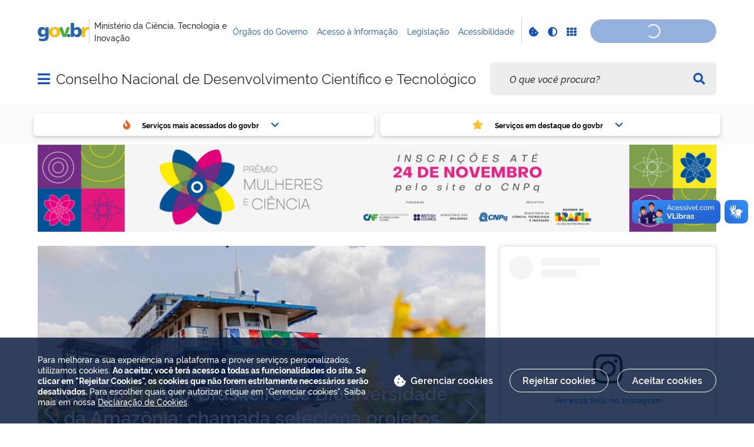

--- FILE ---
content_type: text/html;charset=utf-8
request_url: https://www.gov.br/cnpq/pt-br
body_size: 36806
content:
<!DOCTYPE html>
<html xmlns="http://www.w3.org/1999/xhtml" lang="pt-br" xml:lang="pt-br">

<head>
    <meta charset="utf-8" />
  <!-- Google Tag Manager -->
  <script type="text">(function(w,d,s,l,i){w[l]=w[l]||[];w[l].push({'gtm.start':
  new Date().getTime(),event:'gtm.js'});var f=d.getElementsByTagName(s)[0],
  j=d.createElement(s),dl=l!='dataLayer'?'&l='+l:'';j.async=true;j.src=
  'https://www.googletagmanager.com/gtm.js?id='+i+dl;f.parentNode.insertBefore(j,f);
  })(window,document,'script','dataLayer','GTM-NHZSKTD');</script>
  <!-- End Google Tag Manager -->

        <script type="application/ld+json">
        {
            "@context": "https://schema.org",
            "@type": "Organization",
            "url": "https://www.gov.br/cnpq",
            "logo": "https://www.gov.br/cnpq/logo.png"
        }</script>
        <script type="application/ld+json">
        {
            "@context": "https://schema.org",
            "@type": "WebSite",
            "url": "https://www.gov.br/cnpq",
            "potentialAction": {
              "@type": "SearchAction",
              "target": "https://www.gov.br/cnpq/search?SearchableText={search_term_string}",
              "query-input": "required name=search_term_string"
            }
        }</script>

    <meta http-equiv="Content-Type" content="text/html; charset=utf-8" />

    
        <base href="https://www.gov.br/cnpq/pt-br/pagina-inicial/" /><!--[if lt IE 7]></base><![endif]-->
    

    
        <meta property="og:title" content="Página Inicial" />
<meta property="og:description" content="" />
<meta property="og:type" content="article" />
<meta property="og:url" content="https://www.gov.br/cnpq/pt-br/pagina-inicial" />
<meta property="og:image" content="https://www.gov.br/cnpq/logo.png" />

<meta property="og:locale" content="pt_BR" />
<meta property="og:site_name" content="Conselho Nacional de Desenvolvimento Científico e Tecnológico" />


  

  
  
  <script type="text">
    (function() {
        var po = document.createElement('script');
        po.async = true;
        po.src = document.location.protocol + '//connect.facebook.net/pt_BR/all.js#xfbml=1';
        var head = document.getElementsByTagName('head')[0];
        head.appendChild(po);
    }());
    </script>



  

  <meta name="twitter:card" content="summary_large_image" />
  <meta name="twitter:site" content="@" />
  





<meta property="creator.productor" content="https://www.gov.br/mcti" />



  
    <link rel="stylesheet" type="text/css" href="https://www.gov.br/cnpq/portal_css/Sunburst%20Theme/reset-cachekey-c8e8d181e2f6991f7a63aa206c422865.css" media="screen" />
    <link rel="stylesheet" type="text/css" href="https://www.gov.br/cnpq/portal_css/Sunburst%20Theme/base-cachekey-3ed9c40979391c332b10bdfc2ecc37e3.css" />
    <style type="text/css" media="screen">@import url(https://www.gov.br/cnpq/portal_css/Sunburst%20Theme/resourceplone.app.jquerytools.dateinput-cachekey-a1beb0dbcc2749fcc1ba75dffe1442bd.css);</style>
    <link rel="stylesheet" type="text/css" href="https://www.gov.br/cnpq/portal_css/Sunburst%20Theme/resourceplone.formwidget.datetimestyles-cachekey-8a74d4dabafdd9a60afad995a17d7382.css" />
    <style type="text/css" media="screen">@import url(https://www.gov.br/cnpq/portal_css/Sunburst%20Theme/jquery.autocomplete-cachekey-b3cd610b17c46de8a1bb176dead9166a.css);</style>
    <link rel="stylesheet" type="text/css" href="https://www.gov.br/cnpq/portal_css/Sunburst%20Theme/embedder-cachekey-6957e1d7baccb56fab85bad31c5057d7.css" media="screen" />
    <style type="text/css" media="screen">@import url(https://www.gov.br/cnpq/portal_css/Sunburst%20Theme/resourcecollective.pollscsscollective.polls-cachekey-048b229407440fe45f302eb0d916323f.css);</style>
        <!--[if lt IE 8]>    
    
    <link rel="stylesheet" type="text/css" href="https://www.gov.br/cnpq/portal_css/Sunburst%20Theme/IEFixes-cachekey-3aaa28464569e23ac3fdf9c31ec35d25.css" media="screen" />
        <![endif]-->
    
    <style type="text/css" media="all">@import url(https://www.gov.br/cnpq/portal_css/Sunburst%20Theme/resourcepas.plugins.loginunicologinunico-cachekey-407e9b03f335394b66e89bd7318d4ef3.css);</style>
    <link rel="stylesheet" type="text/css" href="//cdnjs.cloudflare.com/ajax/libs/Swiper/3.4.2/css/swiper.min.css" media="screen" />
    <link rel="stylesheet" type="text/css" href="https://www.gov.br/cnpq/portal_css/Sunburst%20Theme/resourcelgpd.plugindsgov.min-cachekey-2d954bc3cc6be0644daa3f3dc6a51c61.css" media="screen" />
    <link rel="stylesheet" type="text/css" href="https://www.gov.br/cnpq/portal_css/Sunburst%20Theme/resourcegovbr.policycanais-cachekey-a8807643e81f68d507b104cc4801d60b.css" />

  
  
    <script type="text/javascript" src="https://www.gov.br/cnpq/portal_javascripts/Sunburst%20Theme/resourcegovbr.policybrowser-update-cachekey-1a0a2e05fa64bead12386b8b4c4f6073.js"></script>
    <script type="text/javascript" src="https://www.gov.br/cnpq/portal_javascripts/Sunburst%20Theme/resourceplone.app.jquery-cachekey-8b35eeb6aca84a49f4558a87115259ed.js"></script>
    <script type="text/javascript" src="https://www.gov.br/cnpq/portal_javascripts/Sunburst%20Theme/resourcegovbr.policyfolder_contents-cachekey-048e6f24b9b4a0de2a0e87df510c5f34.js"></script>
    <script type="text/javascript" src="https://www.gov.br/cnpq/portal_javascripts/Sunburst%20Theme/resourcegovbr.policycookiebar_1_3_55-cachekey-ffbdce0ce1985a2eb8d649d6fea2e029.js"></script>
    <script type="text/javascript" src="https://www.gov.br/cnpq/portal_javascripts/Sunburst%20Theme/resourcegovbr.policyapplication_cookiebar_1_3_55-cachekey-3f3109116460317860f5e9aa84b8f42d.js"></script>
    <script type="text/javascript" src="https://www.gov.br/cnpq/portal_javascripts/Sunburst%20Theme/collective.js.jqueryui.custom.min-cachekey-21c4849f1414844a28125d0423e190a5.js"></script>
    <script type="text/javascript" src="https://www.gov.br/cnpq/portal_javascripts/Sunburst%20Theme/resourceplone.formwidget.recurrencejquery.tmpl-beta1-cachekey-9c0bbb0e3ab5850364e1fac6734d0058.js"></script>
    <script type="text/javascript" src="https://www.gov.br/cnpq/portal_javascripts/Sunburst%20Theme/resourcecollective.js.bootstrapjsbootstrap.min-cachekey-a66fc2c946af6aa2a1f4af4b07da78e2.js"></script>
    <script type="text/javascript" src="https://www.gov.br/cnpq/portal_javascripts/Sunburst%20Theme/resourcecollective.coverjsmain-cachekey-a21198fe4aa2e1c2a846c0dbb3eb411b.js"></script>
    <script type="text/javascript" src="https://www.gov.br/cnpq/portal_javascripts/Sunburst%20Theme/resourcebrasil.gov.tilesvendorjquery.jplayer.min-cachekey-f8eca20b1a75622a35014838daa1f51a.js"></script>
    <script type="text/javascript" src="https://www.gov.br/cnpq/portal_javascripts/Sunburst%20Theme/resourcedropdown-menu-cachekey-48ea16042c5cde304e90a29370f88821.js"></script>
    <script type="text/javascript" src="//cdnjs.cloudflare.com/ajax/libs/Swiper/3.4.2/js/swiper.min.js"></script>
    <script type="text/javascript"></script>
    <script type="text/javascript"></script>
    <script type="text/javascript" src="https://www.gov.br/cnpq/portal_javascripts/Sunburst%20Theme/resourcelgpd.pluginchangeCookieImage-cachekey-b368c51242a4e371bc533549c0c92cc4.js"></script>
    <script type="text/javascript" src="https://www.gov.br/cnpq/portal_javascripts/Sunburst%20Theme/resourcelgpd.pluginblock_cookies-cachekey-bab2dc44fdd8a930342d816d0dff3d51.js"></script>
    <script type="text/javascript" src="https://www.gov.br/cnpq/portal_javascripts/Sunburst%20Theme/++resource++govbr.recomendacao/govbr.recom.c339e72c8ffbb2f6c087.js"></script>



  <link rel="stylesheet" href="https://www.gov.br/cnpq/++resource++brasil.gov.agenda/brasilgovagenda-720c34e.css" />


  <script defer="defer" src="https://www.gov.br/cnpq/++resource++brasil.gov.agenda/brasilgovagenda-720c34e.js"></script>



  <link rel="stylesheet" href="https://www.gov.br/cnpq/++resource++brasil.gov.portal/brasilgovportal-ee510e4.css" />


  <script defer="defer" src="https://www.gov.br/cnpq/++resource++brasil.gov.portal/brasilgovportal-ee510e4.js"></script>



  <link rel="stylesheet" href="https://www.gov.br/cnpq/++resource++brasil.gov.tiles/brasilgovtiles-7d5753d.css" />


  <script defer="defer" src="https://www.gov.br/cnpq/++resource++brasil.gov.tiles/brasilgovtiles-7d5753d.js"></script>



<title>Página Inicial — Conselho Nacional de Desenvolvimento Científico e Tecnológico</title>
<link rel="http://purl.org/dc/terms/subject http://schema.org/about http://xmlns.com/foaf/0.1/primaryTopic" href="http://vocab.e.gov.br/2011/03/vcge#esquema" />
        
    <link rel="author" href="https://www.gov.br/cnpq/pt-br" title="Informações do Autor" />

    <link rel="canonical" href="https://www.gov.br/cnpq/pt-br" />

    
    


<script type="text/javascript">
        jQuery(function($){
            if (typeof($.datepicker) != "undefined"){
              $.datepicker.setDefaults(
                jQuery.extend($.datepicker.regional['pt-BR'],
                {dateFormat: 'dd/mm/yy'}));
            }
        });
        </script>




    <link rel="search" href="https://www.gov.br/cnpq/pt-br/@@search" title="Buscar neste site" />



        
        
        
  

        
        

        
        <meta name="generator" content="Plone - http://plone.org" />
    

    
    <meta content="width=device-width, initial-scale=1.0" name="viewport" />
    <link rel="apple-touch-icon" sizes="180x180" href="/cnpq/++theme++padrao_govbr/favicons/apple-touch-icon.png" />
    <link rel="icon" type="image/png" sizes="32x32" href="/cnpq/++theme++padrao_govbr/favicons/favicon-32x32.png" />
    <link rel="shortcut icon" type="image/png" href="/cnpq/++theme++padrao_govbr/favicons/favicon-48x48.png" />
    <link rel="mask-icon" href="/cnpq/++theme++padrao_govbr/favicons/safari-pinned-tab.svg" color="#00a300" />
    <meta name="msapplication-config" content="favicons/browserconfig.xml" />
    <meta name="theme-color" content="#00a300" />
    <link rel="stylesheet" href="https://cdnjs.cloudflare.com/ajax/libs/font-awesome/6.7.1/css/all.min.css" integrity="sha512-5Hs3dF2AEPkpNAR7UiOHba+lRSJNeM2ECkwxUIxC1Q/FLycGTbNapWXB4tP889k5T5Ju8fs4b1P5z/iB4nMfSQ==" crossorigin="anonymous" referrerpolicy="no-referrer" />
    <style>
        body.userrole-authenticated .btn.btn-success.fileinput-button span:after {
            content: "Adicionar Arquivos" !important;
        }
    </style>
    
    <script type="module" id="barra-govbr-pro" src="https://barra.sistema.gov.br/v1/barra-govbr-wc.iife.js"></script>
    <script type="module" src="/govbrportal/js/session.js" defer="defer"></script>
<link href="/cnpq/++theme++padrao_govbr/govbrtheme-ab495f4.css" rel="stylesheet" /></head>

<body id="" class="default-header-template portal-institucional cover-layout-layout-vazio template-view portaltype-collective-cover-content site-pt-br section-pagina-inicial userrole-anonymous" data-base-url="https://www.gov.br/cnpq/pt-br/pagina-inicial" data-portal-url="https://www.gov.br/cnpq" dir="ltr">
  <!-- Google Tag Manager (noscript) -->
  <noscript><iframe height="0" width="0" style="display:none;visibility:hidden" data-src="https://www.googletagmanager.com/ns.html?id=GTM-NHZSKTD"></iframe></noscript>
  <!-- End Google Tag Manager (noscript) -->

  <nav class="govbr-skip-menu" aria-label="Acesso rápido">
    <a href="#wrapper" accesskey="1">
      <span class="sr-only">Ir para o</span>
      Conteúdo
      <span class="access-key">1</span>
    </a>
    <a href="/" accesskey="2">
      <span class="sr-only">Ir para a</span>
      Página Inicial
      <span class="access-key">2</span>
    </a>
    <a href="#main-navigation" accesskey="3">
      <span class="sr-only">Ir para o menu de</span>
      Navegação
      <span class="access-key">3</span>
    </a>
    <a href="#govbr-busca-input" accesskey="4">
      <span class="sr-only">Ir para a</span>
      Busca
      <span class="access-key">4</span>
    </a>
    <a href="#portal-footer" accesskey="5">
      <span class="sr-only">Ir para o</span>
      Mapa do site
      <span class="access-key">5</span>
    </a>
  </nav>

  <noscript aria-label="Aviso de Javascript desabilitado">
    <dl class="portalMessage attention erro-javascript">
      <dt>Atenção!</dt>
      <dd>Seu navegador não pode executar javascript. Alguns recursos podem não funcionar corretamente.</dd>
    </dl>
  </noscript>
<!-- modal session message --><!-- User --><!-- Header --><!--
    Para habilitar o novo menu &#233; necess&#225;rio descoment&#225;-lo em:
    govbr/institucional/viewlets/institucional_menu_govbr.pt
    --><!-- <header id="site-header" class="has-navigation-swipe"> --><header id="site-header" class="has-navigation-dropdown" style="z-index: 999;">
        <div class="header-wrapper secondary">
            <barra-govbr class="width100 shadow-none show-contrast-toggle" style="width: 100%;" id="barra-govbr" titulo="Ministério da Ciência, Tecnologia e Inovação" signinhref="/govbrportal/inicializacao-autenticacao-openid.html" signouthref="/govbrportal/logout.html" linktitulo="https://www.gov.br/mcti" linklogo="https://www.gov.br/pt-br" idiomas="" idiomaativo="" linksdosistema="[{&quot;title&quot;:&quot;Órgãos do Governo&quot;,&quot;href&quot;:&quot;https://www.gov.br/pt-br/orgaos-do-governo&quot;},{&quot;title&quot;:&quot;Acesso à Informação&quot;,&quot;href&quot;:&quot;https://www.gov.br/acessoainformacao/pt-br&quot;},{&quot;title&quot;:&quot;Legislação&quot;,&quot;href&quot;:&quot;http://www4.planalto.gov.br/legislacao&quot;},{&quot;title&quot;:&quot;Acessibilidade&quot;,&quot;href&quot;:&quot;https://www.gov.br/governodigital/pt-br/acessibilidade-digital&quot;}]" contrastactive="false">
            </barra-govbr>
        </div>

        <div class="main">
            <div class="header-wrapper">

                <div class="site-name-wrapper">
                    <a class="ico-navegacao toggle-main-navigation" href="#">
                        <span class="sr-only">Abrir menu principal de navegação</span>
                        <span class="fa fa-bars" aria-hidden="true"></span>
                        <span class="fa fa-times" aria-hidden="true"></span>
                    </a>

                    <!-- <a href="/" class="site-name">Nome do site</a> -->
                    <!-- Usar nome completo -->
                    <h1 class="site-name">
                        <a href="https://www.gov.br/cnpq/pt-br">Conselho Nacional de Desenvolvimento Científico e Tecnológico</a>
                    </h1>
                    
                </div>

                
            <div class="termos-mais-buscados desktop">
                <section class="source-termos-mais-buscados">
                    <div class="source-header-termos-mais-buscados">
                        Termos mais buscados
                    </div>
                    <ul class="list-termos-mais-buscados">
                        
                            <li class="item-termos-mais-buscados">
                                <a href="https://www.gov.br/cnpq/pt-br/search?origem=termos&amp;SearchableText=imposto de renda">
                                   <span class="fa-solid fa-arrow-trend-up"></span>
                                   imposto de renda
                                </a>
                            </li>
                        
                            <li class="item-termos-mais-buscados">
                                <a href="https://www.gov.br/cnpq/pt-br/search?origem=termos&amp;SearchableText=inss">
                                   <span class="fa-solid fa-arrow-trend-up"></span>
                                   inss
                                </a>
                            </li>
                        
                            <li class="item-termos-mais-buscados">
                                <a href="https://www.gov.br/cnpq/pt-br/search?origem=termos&amp;SearchableText=assinatura">
                                   <span class="fa-solid fa-arrow-trend-up"></span>
                                   assinatura
                                </a>
                            </li>
                        
                            <li class="item-termos-mais-buscados">
                                <a href="https://www.gov.br/cnpq/pt-br/search?origem=termos&amp;SearchableText=cnh social">
                                   <span class="fa-solid fa-arrow-trend-up"></span>
                                   cnh social
                                </a>
                            </li>
                        
                            <li class="item-termos-mais-buscados">
                                <a href="https://www.gov.br/cnpq/pt-br/search?origem=termos&amp;SearchableText=enem">
                                   <span class="fa-solid fa-arrow-trend-up"></span>
                                   enem
                                </a>
                            </li>
                        
                    </ul>
                </section>
            </div>
            <div class="termos-mais-buscados mobile">
                <section class="source-termos-mais-buscados">
                    <div class="source-header-termos-mais-buscados">
                        Termos mais buscados
                    </div>                                
                    <ul class="list-termos-mais-buscados">
                        
                            <li class="item-termos-mais-buscados">
                                <a href="https://www.gov.br/cnpq/pt-br/search?origem=termos&amp;SearchableText=imposto de renda">
                                    <span class="fa-solid fa-arrow-trend-up"></span>
                                    imposto de renda
                                </a>
                            </li>
                        
                            <li class="item-termos-mais-buscados">
                                <a href="https://www.gov.br/cnpq/pt-br/search?origem=termos&amp;SearchableText=inss">
                                    <span class="fa-solid fa-arrow-trend-up"></span>
                                    inss
                                </a>
                            </li>
                        
                            <li class="item-termos-mais-buscados">
                                <a href="https://www.gov.br/cnpq/pt-br/search?origem=termos&amp;SearchableText=assinatura">
                                    <span class="fa-solid fa-arrow-trend-up"></span>
                                    assinatura
                                </a>
                            </li>
                        
                    </ul>
                </section>
            </div>
        <div class="govbr-busca-header">
                    <div id="govbr-busca-input">
                    </div>
                </div>

                <script>
                    $(document).ready(function() {                
                        $('#searchtext-label button').appendTo(".aa-InputWrapperPrefix");
                        $('#searchtext-label').remove();
                    });
                </script>

            </div>
        </div>

        <!-- Main Menu -->
        <nav class="navigation-wrapper navigation-dropdown" aria-label="Menu Principal">
            <div class="navigation-content">
                <div id="main-navigation" class="navigation-cell">
                    <ul class="list-navigation"><li class="plain dropdown-submenu"><a href="https://www.gov.br/cnpq/pt-br/acesso-a-informacao" class="plain">Acesso à Informação</a>
                <ul class="submenu">
                    <li class="dropdown-submenu">

    

        <a href="https://www.gov.br/cnpq/pt-br/acesso-a-informacao/institucional" class="state-published hasDropDown">
            
            Institucional
        </a>

        <ul class="submenu navTree navTreeLevel1">
            




<li>

    

        <a href="https://www.gov.br/cnpq/pt-br/acesso-a-informacao/institucional/institucional" class="state-published">
            
            Apresentação
        </a>

        
    
</li>

<li>

    

        <a href="https://www.gov.br/cnpq/pt-br/acesso-a-informacao/institucional/historico" class="state-published">
            
            Histórico
        </a>

        
    
</li>

<li>

    

        <a href="https://www.gov.br/cnpq/pt-br/acesso-a-informacao/institucional/copy_of_organograma" class="state-published">
            
            Organograma
        </a>

        
    
</li>

<li>

    

        <a href="https://www.gov.br/cnpq/pt-br/acesso-a-informacao/institucional/competencias" class="state-published">
            
            Competências
        </a>

        
    
</li>

<li>

    

        <a href="https://www.gov.br/cnpq/pt-br/acesso-a-informacao/institucional/base-juridica" class="state-published">
            
            Base Jurídica
        </a>

        
    
</li>

<li>

    

        <a href="https://www.gov.br/cnpq/pt-br/acesso-a-informacao/institucional/copy_of_quem-e-quem" class="state-published">
            
            Quem é Quem
        </a>

        
    
</li>

<li>

    

        <a href="https://www.gov.br/cnpq/pt-br/acesso-a-informacao/agenda-de-autoridades" class="state-published">
            
            Agenda de Autoridades
        </a>

        
    
</li>

<li>

    

        <a href="https://www.gov.br/cnpq/pt-br/acesso-a-informacao/institucional/biografia-do-presidente" class="state-published">
            
            Biografia dos Dirigentes
        </a>

        
    
</li>

<li>

    

        <a href="https://www.gov.br/cnpq/pt-br/acesso-a-informacao/institucional/atos-normativos" class="state-published">
            
            Atos Normativos
        </a>

        
    
</li>




        </ul>
    
</li>

<li class="dropdown-submenu">

    

        <a href="https://www.gov.br/cnpq/pt-br/acesso-a-informacao/acoes-e-programas" class="state-published hasDropDown">
            
            Ações e Programas
        </a>

        <ul class="submenu navTree navTreeLevel1">
            




<li>

    

        <a href="https://www.gov.br/cnpq/pt-br/acesso-a-informacao/acoes-e-programas/programas" class="state-published">
            
            Programas
        </a>

        
    
</li>

<li>

    

        <a href="https://www.gov.br/cnpq/pt-br/acesso-a-informacao/acoes-e-programas/servicos" class="state-published">
            
            Serviços
        </a>

        
    
</li>

<li>

    

        <a href="https://www.gov.br/cnpq/pt-br/acesso-a-informacao/acoes-e-programas/governanca" class="state-published">
            
            Governança
        </a>

        
    
</li>

<li>

    

        <a href="https://www.gov.br/cnpq/pt-br/acesso-a-informacao/acoes-e-programas/parcerias" class="state-published">
            
            Parcerias
        </a>

        
    
</li>

<li>

    

        <a href="https://www.gov.br/cnpq/pt-br/acesso-a-informacao/acoes-e-programas/premios" class="state-published">
            
            Prêmios
        </a>

        
    
</li>

<li>

    

        <a href="https://www.gov.br/cnpq/pt-br/acesso-a-informacao/acoes-e-programas/plataforma-lattes" class="state-published">
            
            Plataforma Lattes
        </a>

        
    
</li>

<li>

    

        <a href="http://carloschagas.cnpq.br/" class="state-published">
            
            Plataforma Integrada Carlos Chagas
        </a>

        
    
</li>

<li>

    

        <a href="https://www.gov.br/cnpq/pt-br/acesso-a-informacao/acoes-e-programas/programas-financiados-pelo-fundo-de-amparo-ao-trabalhador" class="state-published">
            
            Programas financiados pelo Fundo de Amparo ao Trabalhador
        </a>

        
    
</li>

<li>

    

        <a href="https://www.gov.br/cnpq/pt-br/acesso-a-informacao/acoes-e-programas/carta-de-servicos-06-25.pdf" class="state-published">
            
            Carta de Serviços
        </a>

        
    
</li>




        </ul>
    
</li>

<li class="dropdown-submenu">

    

        <a href="https://www.gov.br/cnpq/pt-br/acesso-a-informacao/participacao-social" class="state-published hasDropDown">
            
            Participação Social
        </a>

        <ul class="submenu navTree navTreeLevel1">
            




<li>

    

        <a href="https://www.gov.br/cnpq/pt-br/acesso-a-informacao/participacao-social/consultas-publicas" class="state-published">
            
            Participação Social no CNPq
        </a>

        
    
</li>

<li>

    

        <a href="https://www.gov.br/cnpq/pt-br/acesso-a-informacao/participacao-social/ouvidoria" class="state-published">
            
            Ouvidoria
        </a>

        
    
</li>




        </ul>
    
</li>

<li class="dropdown-submenu">

    

        <a href="https://www.gov.br/cnpq/pt-br/acesso-a-informacao/convenios-e-transferencias" class="state-published hasDropDown">
            
            Convênios e Transferências
        </a>

        <ul class="submenu navTree navTreeLevel1">
            




<li>

    

        <a href="https://www.gov.br/cnpq/pt-br/acesso-a-informacao/convenios-e-transferencias/convenios" class="state-published">
            
            Convênios e Transferências
        </a>

        
    
</li>

<li>

    

        <a href="https://www.gov.br/cnpq/pt-br/acesso-a-informacao/convenios-e-transferencias/ted" class="state-published">
            
            Termo de Execução Descentralizada - TED
        </a>

        
    
</li>

<li>

    

        <a href="https://www.gov.br/cnpq/pt-br/acesso-a-informacao/convenios-e-transferencias/emendas-parlamentares" class="state-published">
            
            Emendas Parlamentares
        </a>

        
    
</li>




        </ul>
    
</li>

<li class="dropdown-submenu">

    

        <a href="https://www.gov.br/cnpq/pt-br/acesso-a-informacao/receitas-e-despesas" class="state-published hasDropDown">
            
            Receitas e Despesas
        </a>

        <ul class="submenu navTree navTreeLevel1">
            




<li>

    

        <a href="https://www.gov.br/cnpq/pt-br/acesso-a-informacao/receitas-e-despesas/despesas" class="state-published">
            
            Receita Pública  Execução Orçamentária  Execução da Despesa
        </a>

        
    
</li>

<li>

    

        <a href="https://www.gov.br/cnpq/pt-br/acesso-a-informacao/receitas-e-despesas/despesas-com-diarias-e-passagens" class="state-published">
            
            Despesas com Diárias e Passagens
        </a>

        
    
</li>




        </ul>
    
</li>

<li class="dropdown-submenu">

    

        <a href="https://www.gov.br/cnpq/pt-br/acesso-a-informacao/licitacoes-e-contratos" class="state-published hasDropDown">
            
            Licitações e Contratos
        </a>

        <ul class="submenu navTree navTreeLevel1">
            




<li>

    

        <a href="https://www.gov.br/cnpq/pt-br/acesso-a-informacao/licitacoes-e-contratos/licitacoes" class="state-published">
            
            Licitações
        </a>

        
    
</li>

<li>

    

        <a href="https://www.gov.br/cnpq/pt-br/acesso-a-informacao/licitacoes-e-contratos/contratos" class="state-published">
            
            Contratos
        </a>

        
    
</li>




        </ul>
    
</li>

<li class="dropdown-submenu">

    

        <a href="https://www.gov.br/cnpq/pt-br/acesso-a-informacao/copy_of_auditorias-1" class="state-published hasDropDown">
            
            Auditorias
        </a>

        <ul class="submenu navTree navTreeLevel1">
            




<li>

    

        <a href="https://www.gov.br/cnpq/pt-br/acesso-a-informacao/copy_of_auditorias-1/prestacao-de-contas" class="state-published">
            
            Prestação de Contas
        </a>

        
    
</li>

<li>

    

        <a href="https://www.gov.br/cnpq/pt-br/acesso-a-informacao/copy_of_auditorias-1/auditoria-interna-1" class="state-published">
            
            Auditoria Interna
        </a>

        
    
</li>




        </ul>
    
</li>

<li class="dropdown-submenu">

    

        <a href="https://www.gov.br/cnpq/pt-br/acesso-a-informacao/servidores" class="state-published hasDropDown">
            
            Servidores
        </a>

        <ul class="submenu navTree navTreeLevel1">
            




<li>

    

        <a href="https://www.gov.br/cnpq/pt-br/acesso-a-informacao/servidores/servidores-cnpq" class="state-published">
            
            Servidores do  CNPq
        </a>

        
    
</li>

<li>

    

        <a href="https://www.gov.br/cnpq/pt-br/acesso-a-informacao/servidores/secac" class="state-published">
            
            Desenvolvimento de Pessoal
        </a>

        
    
</li>

<li>

    

        <a href="https://www.gov.br/cnpq/pt-br/acesso-a-informacao/servidores/pgd-1" class="state-published">
            
            PGD
        </a>

        
    
</li>

<li>

    

        <a href="https://www.gov.br/cnpq/pt-br/acesso-a-informacao/servidores/concursos" class="state-published">
            
            Concursos
        </a>

        
    
</li>

<li>

    

        <a href="https://www.gov.br/cnpq/pt-br/acesso-a-informacao/servidores/terceirizacao" class="state-published">
            
            Terceirizados
        </a>

        
    
</li>




        </ul>
    
</li>

<li>

    

        <a href="https://www.gov.br/cnpq/pt-br/acesso-a-informacao/informacoes-classificadas-1" class="state-published">
            
            Informações Classificadas
        </a>

        
    
</li>

<li class="dropdown-submenu">

    

        <a href="https://www.gov.br/cnpq/pt-br/acesso-a-informacao/servico-de-informacao-ao-cidadao" class="state-published hasDropDown">
            
            Serviço de Informação ao Cidadão
        </a>

        <ul class="submenu navTree navTreeLevel1">
            




<li>

    

        <a href="https://www.gov.br/cnpq/pt-br/acesso-a-informacao/servico-de-informacao-ao-cidadao/apresentacao" class="state-published">
            
            Apresentação
        </a>

        
    
</li>

<li>

    

        <a href="https://www.gov.br/cnpq/pt-br/acesso-a-informacao/servico-de-informacao-ao-cidadao/e-sic" class="state-published">
            
            Sistema E-SIC
        </a>

        
    
</li>

<li>

    

        <a href="https://www.gov.br/cnpq/pt-br/acesso-a-informacao/servico-de-informacao-ao-cidadao/lei" class="state-published">
            
            Lei de Acesso à Informação
        </a>

        
    
</li>

<li>

    

        <a href="https://www.gov.br/cnpq/pt-br/acesso-a-informacao/servico-de-informacao-ao-cidadao/ouvidoria" class="state-published">
            
            Ouvidoria
        </a>

        
    
</li>

<li>

    

        <a href="https://www.gov.br/cnpq/pt-br/acesso-a-informacao/servico-de-informacao-ao-cidadao/ouvidoria-publicacoes" class="state-published">
            
            Publicações
        </a>

        
    
</li>




        </ul>
    
</li>

<li class="dropdown-submenu">

    

        <a href="https://www.gov.br/cnpq/pt-br/acesso-a-informacao/dados-abertos" class="state-published hasDropDown">
            
            Dados Abertos
        </a>

        <ul class="submenu navTree navTreeLevel1">
            




<li>

    

        <a href="https://www.gov.br/cnpq/pt-br/acesso-a-informacao/dados-abertos/consulta-de-dados" class="state-published">
            
            Apresentação
        </a>

        
    
</li>

<li>

    

        <a href="https://www.gov.br/cnpq/pt-br/acesso-a-informacao/dados-abertos/privacidade-e-protecao-de-dados" class="state-published">
            
            Privacidade e Proteção de Dados
        </a>

        
    
</li>

<li>

    

        <a href="http://dadosabertos.cnpq.br/pt_BR/" class="state-published">
            
            Consulta de Dados
        </a>

        
    
</li>

<li>

    

        <a href="https://www.gov.br/cnpq/pt-br/acesso-a-informacao/dados-abertos/paineis-de-dados" class="state-published">
            
            Painéis de Dados
        </a>

        
    
</li>




        </ul>
    
</li>

<li class="dropdown-submenu">

    

        <a href="https://www.gov.br/cnpq/pt-br/acesso-a-informacao/bolsas-e-auxilios" class="state-published hasDropDown">
            
            Bolsas e Auxílios
        </a>

        <ul class="submenu navTree navTreeLevel1">
            




<li>

    

        <a href="https://www.gov.br/cnpq/pt-br/acesso-a-informacao/bolsas-e-auxilios/apresentacao" class="state-published">
            
            Apresentação
        </a>

        
    
</li>

<li>

    

        <a href="https://www.gov.br/cnpq/pt-br/acesso-a-informacao/bolsas-e-auxilios/copy_of_modalidades" class="state-published">
            
            Bolsas no País e no Exterior
        </a>

        
    
</li>

<li>

    

        <a href="https://www.gov.br/cnpq/pt-br/acesso-a-informacao/bolsas-e-auxilios/auxilios-1" class="state-published">
            
            Auxílios
        </a>

        
    
</li>

<li>

    

        <a href="https://www.gov.br/cnpq/pt-br/acesso-a-informacao/bolsas-e-auxilios/auxilios-cartao-pesquisa" class="state-published">
            
            Cartão Pesquisa
        </a>

        
    
</li>

<li>

    

        <a href="https://www.gov.br/cnpq/pt-br/acesso-a-informacao/bolsas-e-auxilios/bolsas-cartao-bolsista-exterior" class="state-published">
            
            Cartão Bolsista no Exterior
        </a>

        
    
</li>

<li>

    

        <a href="http://memoria2.cnpq.br/web/guest/chamadas-publicas?p_p_id=resultadosportlet_WAR_resultadoscnpqportlet_INSTANCE_0ZaM&amp;filtro=abertas/" class="state-published">
            
            Chamadas Abertas
        </a>

        
    
</li>

<li>

    

        <a href="http://memoria2.cnpq.br/web/guest/chamadas-publicas?p_p_id=resultadosportlet_WAR_resultadoscnpqportlet_INSTANCE_0ZaM&amp;filtro=encerradas/" class="state-published">
            
            Chamadas Encerradas
        </a>

        
    
</li>

<li>

    

        <a href="http://memoria2.cnpq.br/web/guest/chamadas-publicas?p_p_id=resultadosportlet_WAR_resultadoscnpqportlet_INSTANCE_0ZaM&amp;filtro=resultados/" class="state-published">
            
            Resultados
        </a>

        
    
</li>

<li>

    

        <a href="https://www.gov.br/cnpq/pt-br/acesso-a-informacao/bolsas-e-auxilios/mapa-de-fomento-em-ciencia-tecnologia-e-inovacao" class="state-published">
            
            Mapa de Fomento em Ciência, Tecnologia e Inovação - Bolsas e Projetos Vigentes
        </a>

        
    
</li>

<li>

    

        <a href="https://www.gov.br/cnpq/pt-br/acesso-a-informacao/bolsas-e-auxilios/bolsistas-egressos" class="state-published">
            
            Bolsistas Egressos (Exterior)
        </a>

        
    
</li>

<li>

    

        <a href="https://www.gov.br/cnpq/pt-br/acesso-a-informacao/bolsas-e-auxilios/prestacao-de-contas" class="state-published">
            
            Prestação de Contas - Relatório técnico
        </a>

        
    
</li>

<li>

    

        <a href="https://www.gov.br/cnpq/pt-br/acesso-a-informacao/bolsas-e-auxilios/encomendas" class="state-published">
            
            Encomendas
        </a>

        
    
</li>




        </ul>
    
</li>

<li class="dropdown-submenu">

    

        <a href="https://www.gov.br/cnpq/pt-br/acesso-a-informacao/normas-1" class="state-published hasDropDown">
            
            Base Jurídica
        </a>

        <ul class="submenu navTree navTreeLevel1">
            




<li>

    

        <a href="https://www.gov.br/cnpq/pt-br/acesso-a-informacao/normas-1/lei-no-1-310-de-15-de-janeiro-de-1951" class="state-published">
            
            Lei nº 1.310 de 15 de Janeiro de 1951
        </a>

        
    
</li>

<li>

    

        <a href="https://www.gov.br/cnpq/pt-br/acesso-a-informacao/normas-1/regimento-interno-1" class="state-published">
            
            Regimento Interno
        </a>

        
    
</li>

<li>

    

        <a href="https://www.gov.br/cnpq/pt-br/acesso-a-informacao/normas-1/estatuto-do-cnpq" class="state-published">
            
            Estatuto do CNPq
        </a>

        
    
</li>




        </ul>
    
</li>

<li>

    

        <a href="http://memoria2.cnpq.br/web/guest/normas?p_p_id=normascnpqportlet_WAR_normascnpqportlet_INSTANCE_yUx3jBhkd0TD&amp;p_p_lifecycle=0&amp;p_p_state=normal&amp;p_p_mode=view&amp;p_p_col_id=column-2&amp;p_p_col_pos=1&amp;p_p_col_count=2&amp;nomeCategoriaPai=inst_servicos&amp;codigoCategoriaPai=219452&amp;nomeCategoria=inst_servicos&amp;codigoCategoria=219452&amp;modo=pai" class="state-published">
            
            Normas
        </a>

        
    
</li>

<li class="dropdown-submenu">

    

        <a href="https://www.gov.br/cnpq/pt-br/acesso-a-informacao/corregedoria" class="state-published hasDropDown">
            
            Corregedoria
        </a>

        <ul class="submenu navTree navTreeLevel1">
            




<li>

    

        <a href="https://www.gov.br/cnpq/pt-br/acesso-a-informacao/corregedoria/conpetencias" class="state-published">
            
            Competências
        </a>

        
    
</li>

<li>

    

        <a href="https://www.gov.br/cnpq/pt-br/acesso-a-informacao/corregedoria/procedimentos-e-processos-correcionais" class="state-published">
            
            Procedimentos e Processos Correcionais
        </a>

        
    
</li>

<li>

    

        <a href="https://www.gov.br/cnpq/pt-br/acesso-a-informacao/corregedoria/legislacao" class="state-published">
            
            Legislação
        </a>

        
    
</li>

<li>

    

        <a href="https://www.gov.br/cnpq/pt-br/acesso-a-informacao/corregedoria/informes-1" class="state-published">
            
            Informes
        </a>

        
    
</li>

<li>

    

        <a href="https://www.gov.br/cnpq/pt-br/acesso-a-informacao/corregedoria/relatorio-de-gestao" class="state-published">
            
            Relatório de Gestão
        </a>

        
    
</li>

<li>

    

        <a href="https://www.gov.br/cnpq/pt-br/acesso-a-informacao/corregedoria/certidao-negativa" class="state-published">
            
            Certidão Negativa
        </a>

        
    
</li>

<li>

    

        <a href="https://www.gov.br/cnpq/pt-br/acesso-a-informacao/corregedoria/denuncias-e-representacoes" class="state-published">
            
            Denúncias e Representações
        </a>

        
    
</li>

<li>

    

        <a href="https://www.gov.br/cnpq/pt-br/acesso-a-informacao/corregedoria/quem-e-quem" class="state-published">
            
            Quem é quem
        </a>

        
    
</li>

<li>

    

        <a href="https://www.gov.br/cnpq/pt-br/acesso-a-informacao/corregedoria/fale-conosco" class="state-published">
            
            Fale Conosco
        </a>

        
    
</li>

<li>

    

        <a href="https://www.gov.br/cnpq/pt-br/acesso-a-informacao/corregedoria/correicao-em-temas" class="state-published">
            
            Correição em Temas
        </a>

        
    
</li>

<li>

    

        <a href="https://centralpaineis.cgu.gov.br/visualizar/corregedorias" class="state-published">
            
            Painel de Corregedorias da Corregedoria Geral da União (CRG)
        </a>

        
    
</li>

<li>

    

        <a href="https://www.gov.br/cnpq/pt-br/acesso-a-informacao/corregedoria/fluxogramas-dos-processos-finalisticos-da-corregedoria-3" class="state-published">
            
            Fluxogramas dos Processos Finalísticos da Corregedoria
        </a>

        
    
</li>

<li>

    

        <a href="https://www.gov.br/cnpq/pt-br/acesso-a-informacao/corregedoria/orientacoes-e-suportes-as-comissoes" class="state-published">
            
            Orientações e Suporte às Comissões de PAD
        </a>

        
    
</li>

<li>

    

        <a href="https://www.gov.br/cnpq/pt-br/acesso-a-informacao/corregedoria/orientacoes-e-suporte-as-comissoes-investigativas" class="state-published">
            
            Orientações e Suporte às Comissões Investigativas
        </a>

        
    
</li>




        </ul>
    
</li>

<li class="dropdown-submenu">

    

        <a href="https://www.gov.br/cnpq/pt-br/acesso-a-informacao/planejamento-e-governanca" class="state-published hasDropDown">
            
            Planejamento, Governança e Orçamento
        </a>

        <ul class="submenu navTree navTreeLevel1">
            




<li>

    

        <a href="https://www.gov.br/cnpq/pt-br/acesso-a-informacao/planejamento-e-governanca/planejamento" class="state-published">
            
            Planejamento
        </a>

        
    
</li>

<li>

    

        <a href="https://www.gov.br/cnpq/pt-br/acesso-a-informacao/planejamento-e-governanca/ppa-2020-2023-2" class="state-published">
            
            PPA 2020-2023
        </a>

        
    
</li>

<li>

    

        <a href="https://www.gov.br/cnpq/pt-br/acesso-a-informacao/planejamento-e-governanca/orcamento-1" class="state-published">
            
            Orçamento
        </a>

        
    
</li>




        </ul>
    
</li>

<li>

    

        <a href="https://www.gov.br/cnpq/pt-br/acesso-a-informacao/pdti" class="state-published">
            
            PDTI
        </a>

        
    
</li>

<li class="dropdown-submenu">

    

        <a href="https://www.gov.br/cnpq/pt-br/acesso-a-informacao/auditorias" class="state-published hasDropDown">
            
            Relatórios de Gestão
        </a>

        <ul class="submenu navTree navTreeLevel1">
            




<li>

    

        <a href="https://www.gov.br/cnpq/pt-br/acesso-a-informacao/auditorias/prestacao-de-contas" class="state-published">
            
            Prestação de Contas
        </a>

        
    
</li>

<li>

    

        <a href="https://www.gov.br/cnpq/pt-br/acesso-a-informacao/auditorias/auditoria-interna" class="state-published">
            
            Auditoria Interna
        </a>

        
    
</li>




        </ul>
    
</li>

<li>

    

        <a href="https://www.gov.br/cnpq/pt-br/acesso-a-informacao/perguntas-frequentes-1" class="state-published">
            
            Perguntas Frequentes
        </a>

        
    
</li>

<li class="dropdown-submenu">

    

        <a href="https://www.gov.br/cnpq/pt-br/acesso-a-informacao/cgu" class="state-published hasDropDown">
            
            CGU
        </a>

        <ul class="submenu navTree navTreeLevel1">
            




<li>

    

        <a href="https://falabr.cgu.gov.br/publico/Manifestacao/RegistrarManifestacao.aspx?tipo=1&amp;orgaoDestinatario=8" class="state-published">
            
            Denúncia
        </a>

        
    
</li>

<li>

    

        <a href="https://falabr.cgu.gov.br/publico/Manifestacao/RegistrarManifestacao.aspx?tipo=3&amp;orgaoDestinatario=8" class="state-published">
            
            Reclamação
        </a>

        
    
</li>

<li>

    

        <a href="https://falabr.cgu.gov.br/publico/Manifestacao/RegistrarManifestacao.aspx?tipo=5&amp;orgaoDestinatario=8" class="state-published">
            
            Solicitação
        </a>

        
    
</li>

<li>

    

        <a href="https://falabr.cgu.gov.br/publico/Manifestacao/RegistrarManifestacao.aspx?tipo=4&amp;orgaoDestinatario=8" class="state-published">
            
            Elogio
        </a>

        
    
</li>

<li>

    

        <a href="https://falabr.cgu.gov.br/publico/Manifestacao/RegistrarManifestacao.aspx?tipo=4&amp;orgaoDestinatario=8" class="state-published">
            
            Sugestão
        </a>

        
    
</li>

<li>

    

        <a href="https://falabr.cgu.gov.br/publico/Manifestacao/RegistrarManifestacao.aspx?tipo=8&amp;orgaoDestinatario=8" class="state-published">
            
            Acesso à Informação
        </a>

        
    
</li>

<li>

    

        <a href="https://falabr.cgu.gov.br/publico/Manifestacao/RegistrarManifestacao.aspx?tipo=9&amp;orgaoDestinatario=8" class="state-published">
            
            Simplifique
        </a>

        
    
</li>




        </ul>
    
</li>
                </ul>
            </li><li class="plain dropdown-submenu"><a href="https://www.gov.br/cnpq/pt-br/assuntos" class="plain">Assuntos</a>
                <ul class="submenu">
                    <li class="dropdown-submenu">

    

        <a href="https://www.gov.br/cnpq/pt-br/assuntos/noticias" class="state-published hasDropDown">
            
            Notícias
        </a>

        <ul class="submenu navTree navTreeLevel1">
            




<li>

    

        <a href="https://www.gov.br/cnpq/pt-br/assuntos/noticias/pesquisa-do-dia" class="state-published">
            
            Pesquisa em Pauta
        </a>

        
    
</li>

<li>

    

        <a href="https://www.gov.br/cnpq/pt-br/assuntos/noticias/destaque-em-cti" class="state-published">
            
            Destaque em CT&amp;I
        </a>

        
    
</li>

<li>

    

        <a href="https://www.gov.br/cnpq/pt-br/assuntos/noticias/cnpq-em-acao" class="state-published">
            
            CNPq em Ação
        </a>

        
    
</li>

<li>

    

        <a href="https://www.gov.br/cnpq/pt-br/assuntos/noticias/premios" class="state-published">
            
            Prêmios
        </a>

        
    
</li>

<li>

    

        <a href="https://www.gov.br/cnpq/pt-br/assuntos/noticias/atualidades" class="state-published">
            
            Atualidades
        </a>

        
    
</li>

<li>

    

        <a href="https://www.gov.br/cnpq/pt-br/assuntos/noticias/oportunidades-externas" class="state-published">
            
            Oportunidades Externas
        </a>

        
    
</li>




        </ul>
    
</li>

<li class="dropdown-submenu">

    

        <a href="https://www.gov.br/cnpq/pt-br/assuntos/popularizacao-da-ciencia" class="state-published hasDropDown">
            
            Popularização da Ciência
        </a>

        <ul class="submenu navTree navTreeLevel1">
            




<li>

    

        <a href="https://www.gov.br/cnpq/pt-br/assuntos/popularizacao-da-ciencia/por-que-popularizar" class="state-published">
            
            Por que popularizar?
        </a>

        
    
</li>

<li>

    

        <a href="https://www.gov.br/cnpq/pt-br/assuntos/popularizacao-da-ciencia/o-cnpq-e-a-divulgacao-cientifica" class="state-published">
            
            O CNPq e a Divulgação Científica
        </a>

        
    
</li>

<li>

    

        <a href="https://www.gov.br/cnpq/pt-br/assuntos/popularizacao-da-ciencia/semana-nacional-de-ciencia-e-tecnologia" class="state-published">
            
            Semana Nacional de Ciência e Tecnologia
        </a>

        
    
</li>

<li>

    

        <a href="https://www.gov.br/cnpq/pt-br/assuntos/popularizacao-da-ciencia/museus-e-centros-de-ciencia" class="state-published">
            
            Museus e Centros de Ciência
        </a>

        
    
</li>

<li>

    

        <a href="https://www.gov.br/cnpq/pt-br/assuntos/popularizacao-da-ciencia/feiras-e-mostras-de-ciencias" class="state-published">
            
            Feiras e Mostras de Ciência
        </a>

        
    
</li>

<li>

    

        <a href="https://www.gov.br/cnpq/pt-br/assuntos/popularizacao-da-ciencia/programa-editorial" class="state-published">
            
            Programas de Editorial
        </a>

        
    
</li>

<li>

    

        <a href="https://www.gov.br/cnpq/pt-br/assuntos/popularizacao-da-ciencia/olimpiadas-cientificas" class="state-published">
            
            Olímpiadas Científicas
        </a>

        
    
</li>

<li>

    

        <a href="https://www.gov.br/cnpq/pt-br/acesso-a-informacao/acoes-e-programas/programas/mulher-e-ciencia/pioneiras-da-ciencia-1" class="state-published">
            
            Pioneiras da Ciência
        </a>

        
    
</li>

<li>

    

        <a href="https://www.gov.br/cnpq/pt-br/assuntos/popularizacao-da-ciencia/premios" class="state-published">
            
            Prêmios
        </a>

        
    
</li>

<li>

    

        <a href="https://www.gov.br/cnpq/pt-br/assuntos/popularizacao-da-ciencia/entrevistas" class="state-published">
            
            Entrevistas
        </a>

        
    
</li>

<li>

    

        <a href="https://www.gov.br/cnpq/pt-br/assuntos/popularizacao-da-ciencia/relatorios-de-pesquisa" class="state-published">
            
            Relatório de Pesquisa
        </a>

        
    
</li>

<li>

    

        <a href="https://www.gov.br/cnpq/pt-br/assuntos/popularizacao-da-ciencia/links-interessantes" class="state-published">
            
            Links Interessantes
        </a>

        
    
</li>




        </ul>
    
</li>

<li>

    

        <a href="http://centrodememoria.cnpq.br/cmemoria-index.html" class="state-published">
            
            Centro de Memória
        </a>

        
    
</li>
                </ul>
            </li><li class="plain dropdown-submenu"><a href="https://www.gov.br/cnpq/pt-br/canais_atendimento" class="plain">Canais de Atendimento</a>
                <ul class="submenu">
                    <li>

    

        <a href="https://www.gov.br/cnpq/pt-br/canais_atendimento/fale-conosco" class="state-published">
            
            Central de Atendimento
        </a>

        
    
</li>

<li class="dropdown-submenu">

    

        <a href="https://www.gov.br/cnpq/pt-br/canais_atendimento/identidade-visual" class="state-published hasDropDown">
            
            Marca do CNPq
        </a>

        <ul class="submenu navTree navTreeLevel1">
            




<li>

    

        <a href="https://www.gov.br/cnpq/pt-br/canais_atendimento/identidade-visual/identidade-visual" class="state-published">
            
            Uso da Marca
        </a>

        
    
</li>

<li>

    

        <a href="https://www.gov.br/cnpq/pt-br/canais_atendimento/identidade-visual/manual-de-aplicacao" class="state-published">
            
            Manual de Aplicação
        </a>

        
    
</li>




        </ul>
    
</li>

<li>

    

        <a href="https://www.gov.br/cnpq/pt-br/canais_atendimento/agendamento-de-eventos" class="state-published">
            
            Agendamento de Eventos
        </a>

        
    
</li>
                </ul>
            </li><li class="plain dropdown-submenu"><a href="https://www.gov.br/cnpq/pt-br/centrais-de-conteudo" class="plain">Centrais de Conteúdo</a>
                <ul class="submenu">
                    <li>

    

        <a href="https://www.gov.br/cnpq/pt-br/centrais-de-conteudo/fotografia/albuns-de-fotografia" class="state-published">
            
            Fotografias
        </a>

        
    
</li>

<li>

    

        <a href="https://soundcloud.com/user-349483946" class="state-published">
            
            Áudios
        </a>

        
    
</li>

<li>

    

        <a href="https://www.youtube.com/cnpqoficial" class="state-published">
            
            Videos
        </a>

        
    
</li>

<li class="dropdown-submenu">

    

        <a href="https://www.gov.br/cnpq/pt-br/centrais-de-conteudo/publicacoes" class="state-published hasDropDown">
            
            Publicações
        </a>

        <ul class="submenu navTree navTreeLevel1">
            




<li>

    

        <a href="https://www.gov.br/cnpq/pt-br/centrais-de-conteudo/publicacoes/divulgacao-cientifica" class="state-published">
            
            Divulgação Científica
        </a>

        
    
</li>

<li>

    

        <a href="https://www.gov.br/cnpq/pt-br/centrais-de-conteudo/publicacoes/impressos" class="state-published">
            
            Impressos
        </a>

        
    
</li>

<li>

    

        <a href="https://www.gov.br/cnpq/pt-br/centrais-de-conteudo/publicacoes/palestras" class="state-published">
            
            Palestras
        </a>

        
    
</li>




        </ul>
    
</li>

<li class="dropdown-submenu">

    

        <a href="https://www.gov.br/cnpq/pt-br/centrais-de-conteudo/campanha-institucional" class="state-published hasDropDown">
            
            Campanha Institucional
        </a>

        <ul class="submenu navTree navTreeLevel1">
            




<li>

    

        <a href="https://www.gov.br/cnpq/pt-br/centrais-de-conteudo/campanha-institucional/use-a-cabeca-4" class="state-published">
            
            Use a cabeça
        </a>

        
    
</li>




        </ul>
    
</li>
                </ul>
            </li><li class="plain dropdown-submenu"><a href="https://www.gov.br/cnpq/pt-br/composicao" class="plain">Composição</a>
                <ul class="submenu">
                    <li class="dropdown-submenu">

    

        <a href="https://www.gov.br/cnpq/pt-br/composicao/diretoria-executiva-1" class="state-published hasDropDown">
            
            Diretoria Executiva
        </a>

        <ul class="submenu navTree navTreeLevel1">
            




<li>

    

        <a href="https://www.gov.br/cnpq/pt-br/composicao/diretoria-executiva-1/presidencia" class="state-published">
            
            Presidência
        </a>

        
    
</li>

<li>

    

        <a href="https://www.gov.br/cnpq/pt-br/composicao/diretoria-executiva-1/copy_of_diretoria-de-ciencias-agrarias-biologicas-e-da-saude-dabs" class="state-published">
            
            Diretoria de Gestão Administrativa - DADM
        </a>

        
    
</li>

<li>

    

        <a href="https://www.gov.br/cnpq/pt-br/composicao/diretoria-executiva-1/copy_of_diretoria-de-gestao-e-tecnologia-da-informacao-dgti" class="state-published">
            
            Diretoria de Análise de Resultados e Soluções Digitais - DASD
        </a>

        
    
</li>

<li>

    

        <a href="https://www.gov.br/cnpq/pt-br/composicao/diretoria-executiva-1/copy_of_diretoria-de-cooperacao-institucional" class="state-published">
            
            Diretoria de Cooperação Institucional, Internacional e Inovação - DCOI
        </a>

        
    
</li>

<li>

    

        <a href="https://www.gov.br/cnpq/pt-br/composicao/diretoria-executiva-1/copy_of_diretoria-de-engenharias-ciencias-exatas-humanas-e-sociais-dehs" class="state-published">
            
            Diretoria Científica - DCTI
        </a>

        
    
</li>




        </ul>
    
</li>

<li class="dropdown-submenu">

    

        <a href="https://www.gov.br/cnpq/pt-br/composicao/comites-de-assessoramento" class="state-published hasDropDown">
            
            Comitês de Assessoramento
        </a>

        <ul class="submenu navTree navTreeLevel1">
            




<li>

    

        <a href="https://www.gov.br/cnpq/pt-br/composicao/comites-de-assessoramento/apresentacao" class="state-published">
            
            Apresentação
        </a>

        
    
</li>

<li>

    

        <a href="https://www.gov.br/cnpq/pt-br/composicao/comites-de-assessoramento/membros" class="state-published">
            
            Membros
        </a>

        
    
</li>

<li>

    

        <a href="https://www.gov.br/cnpq/pt-br/composicao/comites-de-assessoramento/calendario" class="state-published">
            
            Calendário - 2025
        </a>

        
    
</li>

<li>

    

        <a href="https://www.gov.br/cnpq/pt-br/composicao/comites-de-assessoramento/codigo-de-conduta" class="state-published">
            
            Código de Conduta
        </a>

        
    
</li>

<li>

    

        <a href="https://www.gov.br/cnpq/pt-br/composicao/comites-de-assessoramento/criterios-de-julgamento" class="state-published">
            
            Critérios de Julgamento
        </a>

        
    
</li>

<li>

    

        <a href="https://www.gov.br/cnpq/pt-br/composicao/comites-de-assessoramento/normas" class="state-published">
            
            Normas e Portarias
        </a>

        
    
</li>

<li>

    

        <a href="https://app.powerbi.com/view?r=eyJrIjoiOTYyMGFlMWItOWRmNS00ZTZkLWI2ZGItMmM4YWNhZjQ4YWQxIiwidCI6IjkyYzBjZmE5LTdlOTEtNGVhZC1hYzI5LWNkNDRhMjM4OWIwMSJ9" class="state-published">
            
            Painel dos Comitês Assessores
        </a>

        
    
</li>

<li>

    

        <a href="https://www.gov.br/cnpq/pt-br/composicao/comites-de-assessoramento/renovacao-de-cas" class="state-published">
            
            Renovação Anual
        </a>

        
    
</li>




        </ul>
    
</li>

<li class="dropdown-submenu">

    

        <a href="https://www.gov.br/cnpq/pt-br/composicao/comissao-de-integridade" class="state-published hasDropDown">
            
            Comissão de Integridade na Atividade Científica
        </a>

        <ul class="submenu navTree navTreeLevel1">
            




<li>

    

        <a href="https://www.gov.br/cnpq/pt-br/composicao/comissao-de-integridade/apresentacao" class="state-published">
            
            Apresentação
        </a>

        
    
</li>

<li>

    

        <a href="https://www.gov.br/cnpq/pt-br/composicao/comissao-de-integridade/composicao" class="state-published">
            
            Composição
        </a>

        
    
</li>

<li>

    

        <a href="https://www.gov.br/cnpq/pt-br/composicao/comissao-de-integridade/diretrizes" class="state-published">
            
            Diretrizes
        </a>

        
    
</li>

<li>

    

        <a href="https://www.gov.br/cnpq/pt-br/composicao/comissao-de-integridade/documentos" class="state-published">
            
            Documentos
        </a>

        
    
</li>




        </ul>
    
</li>

<li class="dropdown-submenu">

    

        <a href="https://www.gov.br/cnpq/pt-br/composicao/comissao-de-etica" class="state-published hasDropDown">
            
            Comissão de Ética
        </a>

        <ul class="submenu navTree navTreeLevel1">
            




<li>

    

        <a href="https://www.gov.br/cnpq/pt-br/composicao/comissao-de-etica/apresentacao" class="state-published">
            
            Apresentação
        </a>

        
    
</li>




        </ul>
    
</li>

<li>

    

        <a href="https://www.gov.br/cnpq/pt-br/composicao/conselho-deliberativo" class="state-published">
            
            Conselho Deliberativo
        </a>

        
    
</li>

<li class="dropdown-submenu">

    

        <a href="https://www.gov.br/cnpq/pt-br/composicao/quem-e-quem" class="state-published hasDropDown">
            
            Quem é Quem
        </a>

        <ul class="submenu navTree navTreeLevel1">
            




<li>

    

        <a href="https://www.gov.br/cnpq/pt-br/composicao/quem-e-quem" class="state-published">
            
            Diretoria Executiva
        </a>

        
    
</li>

<li>

    

        <a href="https://www.gov.br/cnpq/pt-br/composicao/quem-e-quem/perfis-de-cargos-pdf" class="state-published">
            
            Perfis de Cargos (pdf)
        </a>

        
    
</li>




        </ul>
    
</li>

<li>

    

        <a href="https://www.gov.br/cnpq/pt-br/composicao/perfis-de-cargos-comissionados" class="state-published">
            
            Perfis de Cargos Comissionados
        </a>

        
    
</li>
                </ul>
            </li><li class="plain"><a href="https://sisgen-pesquisa.cnpq.br" class="plain">Sisgen Pesquisa</a></li><li id="portaltab-govbr-root" class="plain dropdown-submenu menu-govbr-root">
            <a class="plain" href="https://www.gov.br/cnpq/pt-br/pagina-inicial">
                <span>GOV.BR</span>
            </a>
            <!-- Menu nivel1 -->
            <ul class="submenu navTree">
                
                    <li class="dropdown-submenu">
                        <a href="https://www.gov.br/pt-br/servicos" class="hasDropDown">Serviços</a>
                        
                            
    <ul class="submenu navTree">
        
            <li class="dropdown-submenu">
                <a href="https://www.gov.br/pt-br/servicos/buscar-servicos-por">Buscar serviços por</a>
                
                    
    <ul class="submenu navTree">
        
            <li class="plain">
                <a href="https://www.gov.br/pt-br/categorias">Categorias</a>
                
            </li>
        
            <li class="plain">
                <a href="https://www.gov.br/pt-br/servicos/listar_orgaos">Órgãos</a>
                
            </li>
        
            <li class="plain">
                <a href="https://www.gov.br/pt-br/servicos-estaduais">Estados</a>
                
            </li>
        
    </ul>

                
            </li>
        
            <li class="dropdown-submenu">
                <a href="https://www.gov.br/pt-br/servicos/servicos-por-publico-alvo">Serviços por público alvo</a>
                
                    
    <ul class="submenu navTree">
        
            <li class="plain">
                <a href="https://www.gov.br/pt-br/servicos/listar_servicos_segmento?segmento=publico_alvo_cidadaos">Cidadãos</a>
                
            </li>
        
            <li class="plain">
                <a href="https://www.gov.br/pt-br/servicos/listar_servicos_segmento?segmento=publico_alvo_empresas">Empresas</a>
                
            </li>
        
            <li class="plain">
                <a href="https://www.gov.br/pt-br/servicos/listar_servicos_segmento?segmento=publico_alvo_orgaos">Órgãos e Entidades Públicas</a>
                
            </li>
        
            <li class="plain">
                <a href="https://www.gov.br/pt-br/servicos/listar_servicos_segmento?segmento=publico_alvo_outros">Demais segmentos (ONGs, organizações sociais, etc)</a>
                
            </li>
        
            <li class="plain">
                <a href="https://www.gov.br/pt-br/servicos/listar_servicos_segmento?segmento=publico_alvo_servidor">Servidor Público</a>
                
            </li>
        
    </ul>

                
            </li>
        
    </ul>

                        
                    </li>
                
                    <li class="dropdown-submenu">
                        <a href="https://www.gov.br/pt-br/temas-em-destaque" class="hasDropDown">Temas em Destaque</a>
                        
                            
    <ul class="submenu navTree">
        
            <li class="plain">
                <a href="https://www.gov.br/pt-br/temas/transparencia-fiscal-orcamento-nacional">Orçamento Nacional</a>
                
            </li>
        
            <li class="plain">
                <a href="https://www.gov.br/pt-br/temas/redes-civis-de-unidades-de-atendimento-do-governo-federal">Redes de Atendimento do Governo Federal</a>
                
            </li>
        
            <li class="plain">
                <a href="https://www.gov.br/pt-br/temas/protecao-de-dados-pessoais">Proteção de Dados Pessoais</a>
                
            </li>
        
            <li class="plain">
                <a href="https://www.gov.br/pt-br/temas/servicos-para-imigrantes">Serviços para Imigrantes</a>
                
            </li>
        
            <li class="plain">
                <a href="https://www.gov.br/pt-br/temas/politica-e-orcamento-educacional">Política e Orçamento Educacionais</a>
                
            </li>
        
            <li class="plain">
                <a href="https://www.gov.br/pt-br/temas/educacao-profissional-e-tecnologica-1">Educação Profissional e Tecnológica</a>
                
            </li>
        
            <li class="plain">
                <a href="https://www.gov.br/pt-br/temas/habilidades-online-para-jovens-e-adultos">Educação Profissional para Jovens e Adultos</a>
                
            </li>
        
            <li class="plain">
                <a href="https://www.gov.br/pt-br/temas/trabalho-emprego">Trabalho e Emprego</a>
                
            </li>
        
            <li class="plain">
                <a href="https://www.gov.br/pt-br/temas/acesso-a-educacao-para-pessoas-com-deficiencia">Serviços para Pessoas com Deficiência</a>
                
            </li>
        
            <li class="plain">
                <a href="https://www.gov.br/pt-br/temas/politica-e-legislacao-contra-a-discriminacao-racial">Combate à Discriminação Racial</a>
                
            </li>
        
            <li class="plain">
                <a href="https://www.gov.br/pt-br/temas/politica-e-orcamento-de-protecao-social">Política de Proteção Social</a>
                
            </li>
        
            <li class="plain">
                <a href="https://www.gov.br/pt-br/temas/politica-para-mulheres">Política para Mulheres</a>
                
            </li>
        
            <li class="plain">
                <a href="https://www.gov.br/pt-br/temas/saude-reprodutiva-da-mulher">Saúde Reprodutiva da Mulher</a>
                
            </li>
        
            <li class="plain">
                <a href="https://www.gov.br/pt-br/temas/desenvolvimento-cuidados-e-educacao-pre-escolar">Cuidados na Primeira Infância</a>
                
            </li>
        
            <li class="plain">
                <a href="https://www.gov.br/pt-br/temas/habitacao-popular">Habitação Popular</a>
                
            </li>
        
            <li class="plain">
                <a href="https://www.gov.br/pt-br/temas/controle-da-poluicao-e-outras-medidas-de-precaucao">Controle de Poluição e Resíduos Sólidos</a>
                
            </li>
        
    </ul>

                        
                    </li>
                
                    <li class="dropdown-submenu">
                        <a href="https://www.gov.br/pt-br/noticias" class="hasDropDown">Notícias</a>
                        
                            
    <ul class="submenu navTree">
        
            <li class="plain">
                <a href="https://www.gov.br/pt-br/noticias/servicos-para-o-cidadao">Serviços para o cidadão</a>
                
            </li>
        
            <li class="plain">
                <a href="https://www.gov.br/pt-br/noticias/saude-e-vigilancia-sanitaria">Saúde</a>
                
            </li>
        
            <li class="plain">
                <a href="https://www.gov.br/pt-br/noticias/agricultura-e-pecuaria">Agricultura e Pecuária</a>
                
            </li>
        
            <li class="plain">
                <a href="https://www.gov.br/pt-br/noticias/assistencia-social">Cidadania e Assistência Social</a>
                
            </li>
        
            <li class="plain">
                <a href="https://www.gov.br/pt-br/noticias/ciencia-e-tecnologia">Ciência e Tecnologia</a>
                
            </li>
        
            <li class="plain">
                <a href="https://www.gov.br/pt-br/noticias/comunicacao">Comunicação</a>
                
            </li>
        
            <li class="plain">
                <a href="https://www.gov.br/pt-br/noticias/cultura-artes-historia-e-esportes">Cultura e Esporte</a>
                
            </li>
        
            <li class="plain">
                <a href="https://www.gov.br/pt-br/noticias/financas-impostos-e-gestao-publica">Economia e Gestão Pública</a>
                
            </li>
        
            <li class="plain">
                <a href="https://www.gov.br/pt-br/noticias/educacao-e-pesquisa">Educação e Pesquisa</a>
                
            </li>
        
            <li class="plain">
                <a href="https://www.gov.br/pt-br/noticias/energia-minerais-e-combustiveis">Energia</a>
                
            </li>
        
            <li class="plain">
                <a href="https://www.gov.br/pt-br/noticias/forcas-armadas">Forças Armadas e Defesa Civil</a>
                
            </li>
        
            <li class="plain">
                <a href="https://www.gov.br/pt-br/noticias/transito-e-transportes">Infraestrutura</a>
                
            </li>
        
            <li class="plain">
                <a href="https://www.gov.br/pt-br/noticias/justica-e-seguranca">Justiça e Segurança</a>
                
            </li>
        
            <li class="plain">
                <a href="https://www.gov.br/pt-br/noticias/meio-ambiente-e-clima">Meio Ambiente</a>
                
            </li>
        
            <li class="plain">
                <a href="https://www.gov.br/pt-br/noticias/trabalho-e-previdencia">Trabalho e Previdência</a>
                
            </li>
        
            <li class="plain">
                <a href="https://www.gov.br/pt-br/noticias/viagens-e-turismo">Turismo</a>
                
            </li>
        
    </ul>

                        
                    </li>
                
                    <li class="plain">
                        <a href="https://www.gov.br/pt-br/apps/@@galeria-de-aplicativos" class="hasDropDown">Galeria de Aplicativos</a>
                        
                    </li>
                
                    <li class="plain">
                        <a href="/planalto" class="hasDropDown">Acompanhe o Planalto</a>
                        
                    </li>
                
                    <li class="dropdown-submenu">
                        <a href="https://www.gov.br/pt-br/navegacao" class="hasDropDown">Navegação</a>
                        
                            
    <ul class="submenu navTree">
        
            <li class="plain">
                <a href="https://www.gov.br/governodigital/pt-br/acessibilidade-digital">Acessibilidade</a>
                
            </li>
        
            <li class="plain">
                <a href="https://www.gov.br/pt-br/sitemap">Mapa do Site</a>
                
            </li>
        
            <li class="plain">
                <a href="/pt-br/termos-de-uso">Termo de Uso e Aviso de Privacidade</a>
                
            </li>
        
    </ul>

                        
                    </li>
                
                    <li class="plain">
                        <a href="https://www.gov.br/governodigital/pt-br/acessibilidade-e-usuario/atendimento-gov.br/duvidas-na-plataforma-de-automacao/cidadao/consultar-as-minhas-solicitacoes" class="hasDropDown">Consultar minhas solicitações</a>
                        
                    </li>
                
                    <li class="plain">
                        <a href="https://www.gov.br/pt-br/orgaos-do-governo" class="hasDropDown">Órgãos do Governo</a>
                        
                    </li>
                
                    <li class="dropdown-submenu">
                        <a href="https://www.gov.br/pt-br/por-dentro-do-govbr" class="hasDropDown">Por dentro do Gov.br</a>
                        
                            
    <ul class="submenu navTree">
        
            <li class="plain">
                <a href="https://www.gov.br/pt-br/por-dentro-do-govbr/perguntas-frequentes">Dúvidas Frequentes em relação ao Portal gov.br</a>
                
            </li>
        
            <li class="plain">
                <a href="http://faq-login-unico.servicos.gov.br/en/latest/">Dúvidas Frequentes da conta gov.br</a>
                
            </li>
        
            <li class="plain">
                <a href="https://www.gov.br/pt-br/por-dentro-do-govbr/ajuda-para-navegar-o-portal">Ajuda para Navegar o Portal</a>
                
            </li>
        
            <li class="plain">
                <a href="https://www.gov.br/pt-br/por-dentro-do-govbr/conheca-os-elementos-do-portal">Conheça os elementos do Portal</a>
                
            </li>
        
            <li class="plain">
                <a href="https://www.gov.br/participamaisbrasil/sobre">Política de e-participação</a>
                
            </li>
        
            <li class="plain">
                <a href="/pt-br/termos-de-uso">Termos de Uso</a>
                
            </li>
        
            <li class="plain">
                <a href="https://www.gov.br/governodigital/pt-br">Governo Digital</a>
                
            </li>
        
            <li class="plain">
                <a href="https://www.gov.br/pt-br/guia-de-edicao-de-servicos-do-gov.br/bem-vindo-editor">Guia de Edição de Serviços do Portal Gov.br</a>
                
            </li>
        
    </ul>

                        
                    </li>
                
                    <li class="plain">
                        <a href="https://www.gov.br/pt-br/canais-do-executivo-federal" class="hasDropDown">Canais do Executivo Federal</a>
                        
                    </li>
                
                    <li class="dropdown-submenu">
                        <a href="https://www.gov.br/pt-br/dados-do-governo-federal" class="hasDropDown">Dados do Governo Federal</a>
                        
                            
    <ul class="submenu navTree">
        
            <li class="plain">
                <a href="/governodigital/pt-br/dados-abertos">Dados Abertos</a>
                
            </li>
        
            <li class="plain">
                <a href="https://www.gov.br/gestao/pt-br/acesso-a-informacao/servidores/servidores-publicos/painel-estatistico-de-pessoal">Painel Estatístico de Pessoal</a>
                
            </li>
        
            <li class="plain">
                <a href="http://paineldecompras.economia.gov.br">Painel de Compras do Governo Federal</a>
                
            </li>
        
            <li class="plain">
                <a href="https://www.gov.br/acessoainformacao/pt-br">Acesso à Informação</a>
                
            </li>
        
    </ul>

                        
                    </li>
                
                    <li class="plain">
                        <a href="https://www.gov.br/empresas-e-negocios/pt-br" class="hasDropDown">Empresas e Negócios</a>
                        
                    </li>
                
                    <li class="plain">
                        <a href="https://www.gov.br/fazenda/pt-br/canais_atendimento/ouvidoria/simplifique/simplifique" class="hasDropDown">Simplifique!</a>
                        
                    </li>
                
            </ul>
        </li></ul>
                </div>
            </div>

            <div class="navigation-content-extra">
                <div class="links-redes-wrap">
            <div class="links-uteis">
              <div class="titulo">Links Úteis</div>
              <ul>
                <!-- <li>
                  <a href="#">Órgãos do Governo</a>
                </li> -->
                <li>
                  <a href="https://www.gov.br/pt-br/apps/@@galeria-de-aplicativos">Galeria de Aplicativos</a>
                </li>
                <li>
                  <a href="https://www.gov.br/pt-br/participacao-social">Participe</a>
                </li>
              </ul>
            </div>
            <div class="header-accessibility">
              <ul>
                <!--li>
                  <a
                    href="https://www.gov.br/pt-br/orgaos-do-governo"
                    class="orgaos-de-governo"
                    i18n:translate="orgaos_do_governo"
                    >Órgãos do Governo</a
                  >
                </li-->
                <li>
                  <a href="https://www.gov.br/pt-br/apps/@@galeria-de-aplicativos">Galeria de Aplicativos</a>
                </li>
                <!--li>
                  <a href="http://www4.planalto.gov.br/legislacao" i18n:translate="legislacao"
                    >Legislação</a
                  >
                </li>
                <li>
                  <a href="https://www.gov.br/acessoainformacao/pt-br" i18n:translate="acesso_a_informacao"
                    >Acesso à Informação</a
                  >
                </li-->
                <li>
                  <a href="https://www.gov.br/pt-br/participacao-social">Participe</a>
                </li>
              </ul>
            </div>
          
                    <div class="redes-sociais">
                        <div class="titulo">Redes sociais</div>
                    <ul class="portal-redes">
            
                <li class="portalredes-twitter portalredes-item">
                    <a href="https://www.twitter.com/CNPq_Oficial">Twitter</a>
                </li>
            
                <li class="portalredes-youtube portalredes-item">
                    <a href="https://www.youtube.com/CNPqOficial">YouTube</a>
                </li>
            
                <li class="portalredes-facebook portalredes-item">
                    <a href="https://www.facebook.com/cnpqoficial">Facebook</a>
                </li>
            
                <li class="portalredes-instagram portalredes-item">
                    <a href="https://www.instagram.com/cnpq_oficial">Instagram</a>
                </li>
            
                <li class="portalredes-flickr portalredes-item">
                    <a href="https://www.flickr.com/cnpqoficial">Flickr</a>
                </li>
            
        </ul></div>
                </div>
            </div>
        </nav>

        <!-- Main Menu -->
        
    </header><div id="portal-breadcrumbs-wrapper"></div><!-- <div class="video"></div> --><div id="wrapper">
        <!-- Columns -->

        <div id="main">
            

            <div class="viewlet-institucionais-servicos-govbr linha-recom">

    <script type="text/javascript">window.mais_acessados=["13151","10796","10966","10942","10418","12350"];</script>

    <script type="text/javascript">window.destaques=["22190","13350","23014","13362","839"];</script>

    <script type="text/javascript">window.quantidade_servicos_destaque="5";</script>

    <script type="text/javascript">window.quantidade_mais_acessados="6";</script>

    <div class="desktop">
        <div class="row links-destaque-desktop headerDestaquesSwiper">
            <div class="row-content">
                <div class="column col-md-4">
                    <a class="desktop-toggle-btn tile-name recomendado" href="#" data-slider="0">Serviços recomendados para você</a>
                </div>

                <div class="column col-md-4">
                    <a class="desktop-toggle-btn tile-name mais-acessados" href="#" data-slider="1">Serviços mais acessados do govbr</a>
                </div>

                <div class="column col-md-4">
                    <a class="desktop-toggle-btn tile-name destaque" href="#" data-slider="2">Serviços em destaque do govbr</a>
                </div>
            </div>
        </div>
    </div>
    
    <div class="swiper-container headerDestaquesSwiper swiper-mobile-recom">
        <div class="swiper-wrapper">            
            <a class="tile-name swiper-slide mobile-recom-toggle-btn recomendado" href="#" data-slider="0">Serviços recomendados para você</a>
            <a class="tile-name swiper-slide mobile-recom-toggle-btn mais-acessados" href="#" data-slider="1">Serviços mais acessados do govbr</a>
            <a class="tile-name swiper-slide mobile-recom-toggle-btn destaque" href="#" data-slider="2">Serviços em destaque do govbr</a>
            <div class="swiper-slide fillin"></div>
        </div>
    </div>
    
    <div class="swiper-container headerDestaquesSwiper swiper-mobile-no-recom">
        <div class="swiper-wrapper">                
            <a class="tile-name swiper-slide mobile-no-recom-toggle-btn mais-acessados" href="#" data-slider="1">Serviços mais acessados do govbr</a>
            <a class="tile-name swiper-slide mobile-no-recom-toggle-btn destaque" href="#" data-slider="2">Serviços em destaque do govbr</a>
        </div>
    </div>    

    <div class="row linha-recom swiper-container destaquesSwiper">
        <div class="row-content swiper-wrapper">
            <div class="column col-md-4 swiper-slide govbr-recom-wrapper">
                <div class="tile tile-default">
                    <div class="govbr-recom-render" data-recom-title="Serviços recomendados para você" data-recom-size="6">
                        <div class="header-mobile"><span>Serviços recomendados para você</span></div>
                        <div class="govbr-recom-api" data-recom-uri="https://api.recomgov.df-1.estaleiro.serpro.gov.br/api/v1" data-recom-url-portal="https://www.gov.br" data-recom-timeout="3000">
                        </div>

                    </div>  
                </div>
            </div>

            <div class="column col-md-4 swiper-slide">
                <div class="tile tile-default">
                    <div class="cover-list-tile tile-content servicos-mais-acessados">
                        <div class="tile-header header-mobile">
                            <span>Serviços mais acessados do govbr</span>
                        </div>
                        <div class="itens">
                            
                                <a class="item-tile-servico-mais-acessados" href="https://www.gov.br/pt-br/servicos/consultar-meu-imposto-de-renda?origem=maisacessado_inst">
                                    <span class="ranking">1</span>
                                    <span class="texto">Consultar Meu Imposto de Renda</span>
                                </a>
                            
                                <a class="item-tile-servico-mais-acessados" href="https://www.gov.br/pt-br/servicos/assinatura-eletronica?origem=maisacessado_inst">
                                    <span class="ranking">2</span>
                                    <span class="texto">Assinatura Eletrônica</span>
                                </a>
                            
                                <a class="item-tile-servico-mais-acessados" href="https://www.gov.br/pt-br/servicos/consultar-restituicao-de-imposto-de-renda?origem=maisacessado_inst">
                                    <span class="ranking">3</span>
                                    <span class="texto">Consultar restituição do imposto de renda</span>
                                </a>
                            
                                <a class="item-tile-servico-mais-acessados" href="https://www.gov.br/pt-br/servicos/declarar-meu-imposto-de-renda?origem=maisacessado_inst">
                                    <span class="ranking">4</span>
                                    <span class="texto">Entregar Meu Imposto de Renda</span>
                                </a>
                            
                                <a class="item-tile-servico-mais-acessados" href="https://www.gov.br/pt-br/servicos/consultar-cadastro-de-pessoas-fisicas?origem=maisacessado_inst">
                                    <span class="ranking">5</span>
                                    <span class="texto">Consultar CPF</span>
                                </a>
                            
                                <a class="item-tile-servico-mais-acessados" href="https://www.gov.br/pt-br/servicos/consultar-dados-do-cadastro-unico-cadunico?origem=maisacessado_inst">
                                    <span class="ranking">6</span>
                                    <span class="texto">Consultar dados do Cadastro Único</span>
                                </a>
                            
                        </div>
                    </div>
                </div>
            </div>                

            <div class="column col-md-4 swiper-slide">
                <div class="tile tile-default">
                    <div class="cover-list-tile tile-content servicos-em-destaque-govbr">
                        <div class="tile-header header-mobile">
                            <span>Serviços em destaque do govbr</span>
                        </div>

                        <div class="itens">
                            
                                <a class="item-tile-servico-destaque" href="https://www.gov.br/pt-br/servicos/cadastrar-caes-e-gatos?origem=destaque_inst">
                                    <span class="categoria-container">
                                        <span class="categoria">Registros e Cadastros</span>
                                        
                                    </span>
                                    <span class="texto">Cadastrar Cães e Gatos</span>
                                    <span> (SinPatinhas)</span>
                                </a>
                            
                                <a class="item-tile-servico-destaque" href="https://www.gov.br/pt-br/servicos/realizar-inscricao-no-concurso-publico-nacional-unificado?origem=destaque_inst">
                                    <span class="categoria-container">
                                        <span class="categoria">Para o cidadão</span>
                                        
                                    </span>
                                    <span class="texto">Concurso Público Nacional Unificado 2</span>
                                    <span> (CPNU2)</span>
                                </a>
                            
                                <a class="item-tile-servico-destaque" href="https://www.gov.br/pt-br/servicos/consultar-dados-de-imoveis-rurais-na-plataforma-meu-imovel-rural?origem=destaque_inst">
                                    <span class="categoria-container">
                                        <span class="categoria">Imóveis</span>
                                        <span class="badge novo">Novo</span>
                                    </span>
                                    <span class="texto">Consultar dados de imóveis rurais na plataforma Meu Imóvel Rural</span>
                                    
                                </a>
                            
                                <a class="item-tile-servico-destaque" href="https://www.gov.br/pt-br/servicos/comunicar-roubo-furto-de-aparelho-pelo-aplicativo-celular-seguro?origem=destaque_inst">
                                    <span class="categoria-container">
                                        <span class="categoria">Crimes</span>
                                        
                                    </span>
                                    <span class="texto">Celular Seguro</span>
                                    
                                </a>
                            
                                <a class="item-tile-servico-destaque" href="https://www.gov.br/pt-br/servicos/fazer-o-exame-nacional-do-ensino-medio?origem=destaque_inst">
                                    <span class="categoria-container">
                                        <span class="categoria">Educação Básica</span>
                                        
                                    </span>
                                    <span class="texto">Fazer o Exame Nacional do Ensino Médio</span>
                                    <span> (Enem)</span>
                                </a>
                            
                        </div>
                    </div>
                </div>
            </div>
        </div>
        <div class="swiper-pagination-destaques"></div>

        <nav class="close-btn desktop-close-btn">
            <a href="#">
                <span class="fa fa-chevron-up">
                    <span class="sr-only">Fechar</span>
                </span>
            </a>
        </nav>

        <nav class="close-btn mobile-close-btn">
            <a href="#">
                <span class="fa fa-chevron-up">
                    <span class="sr-only">Fechar</span>
                </span>            
            </a>
        </nav>

        <nav class="close-btn mobile-close-btn-no-recom">
            <a href="#">
                <span class="fa fa-chevron-up">
                    <span class="sr-only">Fechar</span>
                </span>
            </a>
        </nav>

        <div class="linha-no-recom-btn-close-mobile"></div>
        <div class="linha-recom-btn-close-mobile"></div>
    </div>
</div><main id="main-content">

            <div id="viewlet-above-content">





<div id="viewlet-tileshare" data-title-fb="Compartilhar no Facebook (abre em nova janela)" data-title-twitter="Tweet (abre em nova janela)" data-title-linkedin="Compartilhar no Linkedin  (abre em nova janela)" data-title-gplus="Compartilhar no Google+  (abre em nova janela)" data-title-link="Copiar para área de transferência" data-title-more="Mais opções">
</div>



    
</div>

            
                <div class="">

                    

                    

    <dl class="portalMessage info" id="kssPortalMessage" style="display:none">
        <dt>Info</dt>
        <dd></dd>
    </dl>

    


                    
                        <div id="content">

                            

                            
    
    
        
            
                


    

        
            
            
                <div class="row tile-default">
                    <div class="row-content">

                        
                            
    
        
            
                
                
                    <div class="column col-md-12 " data-panel="">

                        
                            
    
        

            
                
                    

                    <div class="tile tile-default" id="f6fc4365-4a39-407d-8994-deab0297081e">
                        
  

  <div class="cover-banner-tile tile-content">

    
        <a href="https://www.gov.br/cnpq/pt-br/acesso-a-informacao/acoes-e-programas/premios">
          <img src="https://www.gov.br/cnpq/pt-br/pagina-inicial/@@govbr.institucional.banner/f6fc4365-4a39-407d-8994-deab0297081e/@@images/a5d85e01-3f75-463f-9a3a-0dca1acec2a9.png" width="1170" height="150" alt="Header Destaque" />
        </a>
    

    

    <div class="visualClear"><!-- --></div>
  </div>

                    </div>
                
            

            

            

        
    


                        

                    </div>
                
            
        
    


                        

                    </div>
                </div>
            
        

    



            
                


    

        
            
            
                <div class="row tile-default">
                    <div class="row-content">

                        
                            
    
        
            
                
                
                    <div class="column col-md-8 " data-panel="">

                        
                            
    
        

            
                
                    

                    <div class="tile tile-default" id="a91413de-4121-4057-b5ce-0d992669d2f6">
                        

    

    <div class="brasil-highlightscarousel-tile-new tile-content" tabindex="0" id="carousel-a91413de-4121-4057-b5ce-0d992669d2f6">
      <div class="swiper-container carousel-top">
        <div class="carousel-global-information">
          <div class="carousel-title"></div>
          <div class="carousel-description"></div>
        </div>
        <div class="swiper-wrapper">
          
            <div class="swiper-slide" data-tile-id="a91413de-4121-4057-b5ce-0d992669d2f6" data-content-type="collective.nitf.content" data-content-uuid="b7abfdef677043afae366b1ad98bd386">
              
                <span class="pause-overlay fas fa-pause-circle"></span>
                <img src="https://www.gov.br/cnpq/pt-br/assuntos/noticias/cnpq-em-acao/chamada-sinbiose-aprova-nove-projetos-de-sintese-de-dados-sobre-biodiversidade-confira-o-resultado-preliminar/banner-noticias-780x580-82.png/@@images/6c474c3f-6900-47da-9049-75d9d9bc75a7.png" class="carousel-image left" alt="Chamada SinBiose aprova nove projetos de síntese de dados sobre biodiversidade; confira o resultado preliminar" />
              
              <div class="carousel-information">
                <div class="carousel-title">Chamada SinBiose aprova nove projetos de síntese de dados sobre biodiversidade; confira o resultado preliminar</div>
                <div class="carousel-description"></div>
                <a class="carousel-more" href="https://www.gov.br/cnpq/pt-br/assuntos/noticias/cnpq-em-acao/chamada-sinbiose-aprova-nove-projetos-de-sintese-de-dados-sobre-biodiversidade-confira-o-resultado-preliminar">
                    Saiba mais sobre Chamada SinBiose aprova nove projetos de síntese de dados sobre biodiversidade; confira o resultado preliminar
                </a>
              </div>
            </div>
          
            <div class="swiper-slide" data-tile-id="a91413de-4121-4057-b5ce-0d992669d2f6" data-content-type="collective.nitf.content" data-content-uuid="41ff1c49964e49d790cf7dc0abb5f17a">
              
                <span class="pause-overlay fas fa-pause-circle"></span>
                <img src="https://www.gov.br/cnpq/pt-br/assuntos/noticias/cnpq-em-acao/programa-de-apoio-ao-centro-franco-brasileiro-de-biodiversidade-da-amazonia-selecionara-projetos-de-pesquisa-em-parceria-entre-brasileiros-e-franceses/banner-noticias-780x580-80.png/@@images/fb693f4b-b96e-4796-a6eb-784ddc0c7fd5.png" class="carousel-image left" alt="Parceria entre CNPq, Capes e IRD da França, chamada foi lançada na sexta-feira (31), durante o percurso da Caravana Científica e Cultural Iaraçu pelo Rio Amazonas, em Santarém (PA)." />
              
              <div class="carousel-information">
                <div class="carousel-title">Centro Franco-Brasileiro de Biodiversidade da Amazônia: chamada seleciona projetos de pesquisa em parceria entre brasileiros e franceses</div>
                <div class="carousel-description">Parceria entre CNPq, Capes e IRD da França, chamada foi lançada na sexta-feira (31), durante o percurso da Caravana Científica e Cultural Iaraçu pelo Rio Amazonas, em Santarém (PA).</div>
                <a class="carousel-more" href="https://www.gov.br/cnpq/pt-br/assuntos/noticias/cnpq-em-acao/programa-de-apoio-ao-centro-franco-brasileiro-de-biodiversidade-da-amazonia-selecionara-projetos-de-pesquisa-em-parceria-entre-brasileiros-e-franceses">
                    Saiba mais sobre Centro Franco-Brasileiro de Biodiversidade da Amazônia: chamada seleciona projetos de pesquisa em parceria entre brasileiros e franceses
                </a>
              </div>
            </div>
          
            <div class="swiper-slide" data-tile-id="a91413de-4121-4057-b5ce-0d992669d2f6" data-content-type="collective.nitf.content" data-content-uuid="1d8e1828323645b4b994d13908cb1fb0">
              
                <span class="pause-overlay fas fa-pause-circle"></span>
                <img src="https://www.gov.br/cnpq/pt-br/assuntos/noticias/cnpq-em-acao/programa-de-bolsas-de-pos-graduacao-resultado-preliminar-indica-aprovacao-de-mais-de-90-da-demanda/eb20514f-93ab-4e52-9466-cc4db6932ceb.png/@@images/037237d8-6592-464e-afaf-3225a2ce35b9.png" class="carousel-image left" alt="Ao todo, 187 propostas foram aprovadas; expectativa é conceder 3.329 bolsas de mestrado e 1.529 de doutorado." />
              
              <div class="carousel-information">
                <div class="carousel-title">Programa de Bolsas de Pós-Graduação: resultado preliminar indica aprovação de mais de 90% da demanda</div>
                <div class="carousel-description">Ao todo, 187 propostas foram aprovadas; expectativa é conceder 3.329 bolsas de mestrado e 1.529 de doutorado.</div>
                <a class="carousel-more" href="https://www.gov.br/cnpq/pt-br/assuntos/noticias/cnpq-em-acao/programa-de-bolsas-de-pos-graduacao-resultado-preliminar-indica-aprovacao-de-mais-de-90-da-demanda">
                    Saiba mais sobre Programa de Bolsas de Pós-Graduação: resultado preliminar indica aprovação de mais de 90% da demanda
                </a>
              </div>
            </div>
          
            <div class="swiper-slide" data-tile-id="a91413de-4121-4057-b5ce-0d992669d2f6" data-content-type="collective.nitf.content" data-content-uuid="95d1f22d91234f488307fcb6b1cad514">
              
                <span class="pause-overlay fas fa-pause-circle"></span>
                <img src="https://www.gov.br/cnpq/pt-br/assuntos/noticias/premios/divulgadores-cientificos-digitais-recebem-o-premio-jose-reis-em-edicao-especial-alusiva-a-cop30/banner-noticias-780x580-22.png/@@images/f4f23f12-5e12-4ea1-b7a5-66af1e924148.png" class="carousel-image left" alt="Promovido pelo CNPq em parceria com o MCTI, edição especial do prêmio reconhece trabalhos que abordam as mudanças climáticas." />
              
              <div class="carousel-information">
                <div class="carousel-title">Divulgadores científicos digitais recebem o Prêmio José Reis em edição especial alusiva à COP30</div>
                <div class="carousel-description">Promovido pelo CNPq em parceria com o MCTI, edição especial do prêmio reconhece trabalhos que abordam as mudanças climáticas.</div>
                <a class="carousel-more" href="https://www.gov.br/cnpq/pt-br/assuntos/noticias/premios/divulgadores-cientificos-digitais-recebem-o-premio-jose-reis-em-edicao-especial-alusiva-a-cop30">
                    Saiba mais sobre Divulgadores científicos digitais recebem o Prêmio José Reis em edição especial alusiva à COP30
                </a>
              </div>
            </div>
          
            <div class="swiper-slide" data-tile-id="a91413de-4121-4057-b5ce-0d992669d2f6" data-content-type="collective.nitf.content" data-content-uuid="b912c978db11450d83e3625bc317a4cf">
              
                <span class="pause-overlay fas fa-pause-circle"></span>
                <img src="https://www.gov.br/cnpq/pt-br/assuntos/noticias/cnpq-em-acao/chamada-de-produtividade-investe-cerca-de-r-600-milhoes-e-oferece-mais-de-5-700-bolsas-inscricoes-ate-20-01/banner-noticias-780x580-21.png/@@images/04c7194a-b21d-4265-b550-956d7793407b.png" class="carousel-image left" alt="Estimativa de oferta é de 5.499 bolsas PQ/PQ-Sr e 263 bolsas DT; candidatos devem ter Lattes atualizado até a data-limite de submissão de propostas." />
              
              <div class="carousel-information">
                <div class="carousel-title">Chamada de Produtividade investe cerca de R$ 600 milhões e oferece mais de 5.700 bolsas; inscrições até 20/01</div>
                <div class="carousel-description">Estimativa de oferta é de 5.499 bolsas PQ/PQ-Sr e 263 bolsas DT; candidatos devem ter Lattes atualizado até a data-limite de submissão de propostas.</div>
                <a class="carousel-more" href="https://www.gov.br/cnpq/pt-br/assuntos/noticias/cnpq-em-acao/chamada-de-produtividade-investe-cerca-de-r-600-milhoes-e-oferece-mais-de-5-700-bolsas-inscricoes-ate-20-01">
                    Saiba mais sobre Chamada de Produtividade investe cerca de R$ 600 milhões e oferece mais de 5.700 bolsas; inscrições até 20/01
                </a>
              </div>
            </div>
          
            <div class="swiper-slide" data-tile-id="a91413de-4121-4057-b5ce-0d992669d2f6" data-content-type="collective.nitf.content" data-content-uuid="5755c65f6f594304b78cf9dfba2cf318">
              
                <span class="pause-overlay fas fa-pause-circle"></span>
                <img src="https://www.gov.br/cnpq/pt-br/assuntos/noticias/premios/2o-edicao-do-premio-mulheres-e-ciencia-tem-nova-categoria-e-novos-criterios-inscricoes-ate-24-11/image-1.png/@@images/116f9e86-3d18-4893-9772-d35c00655fce.png" class="carousel-image left" alt="Tempo de titulação será critério das categorias Estímulo e Trajetória; nova categoria Incentivo é voltada a jovens de 15 a 29 anos participantes do Programa Asas para o Futuro, do Ministério das Mulheres." />
              
              <div class="carousel-information">
                <div class="carousel-title">2º edição do prêmio Mulheres e Ciência tem nova categoria e novos critérios; inscrições até 24/11</div>
                <div class="carousel-description">Tempo de titulação será critério das categorias Estímulo e Trajetória; nova categoria Incentivo é voltada a jovens de 15 a 29 anos participantes do Programa Asas para o Futuro, do Ministério das Mulheres.</div>
                <a class="carousel-more" href="https://www.gov.br/cnpq/pt-br/assuntos/noticias/premios/2o-edicao-do-premio-mulheres-e-ciencia-tem-nova-categoria-e-novos-criterios-inscricoes-ate-24-11">
                    Saiba mais sobre 2º edição do prêmio Mulheres e Ciência tem nova categoria e novos critérios; inscrições até 24/11
                </a>
              </div>
            </div>
          
            <div class="swiper-slide" data-tile-id="a91413de-4121-4057-b5ce-0d992669d2f6" data-content-type="collective.nitf.content" data-content-uuid="62ae18ebc96140d2b55561754f37d147">
              
                <span class="pause-overlay fas fa-pause-circle"></span>
                <img src="https://www.gov.br/cnpq/pt-br/assuntos/noticias/cnpq-em-acao/chamada-de-bolsas-no-pais-2-3-dos-contemplados-tem-menos-de-40-anos-confira-o-resultado-preliminar/ff1dccb4-7161-44c7-9284-fb29466fb652-1.png/@@images/a911b905-56c3-4b1c-a34a-d87a1624778e.png" class="carousel-image left" alt="Demanda bruta recebida neste ano foi 17% superior à da edição passada; prazo para recursos vai até 17 de outubro." />
              
              <div class="carousel-information">
                <div class="carousel-title">Chamada de Bolsas no País: 2/3 dos contemplados têm menos de 40 anos; confira o resultado preliminar</div>
                <div class="carousel-description">Demanda bruta recebida neste ano foi 17% superior à da edição passada; prazo para recursos vai até 17 de outubro.</div>
                <a class="carousel-more" href="https://www.gov.br/cnpq/pt-br/assuntos/noticias/cnpq-em-acao/chamada-de-bolsas-no-pais-2-3-dos-contemplados-tem-menos-de-40-anos-confira-o-resultado-preliminar">
                    Saiba mais sobre Chamada de Bolsas no País: 2/3 dos contemplados têm menos de 40 anos; confira o resultado preliminar
                </a>
              </div>
            </div>
          
            <div class="swiper-slide" data-tile-id="a91413de-4121-4057-b5ce-0d992669d2f6" data-content-type="collective.nitf.content" data-content-uuid="4ebe43fb6ee04f32bfbcbd3394fcd79b">
              
                <span class="pause-overlay fas fa-pause-circle"></span>
                <img src="https://www.gov.br/cnpq/pt-br/assuntos/noticias/cnpq-em-acao/chamada-inct-amplia-aprovacao-em-20-com-suplementacao-do-fndct-e-faps-veja-o-resultado-final/banner-noticias-780x580-16.png/@@images/126b97f0-cb10-4fea-85c2-1e722dec7134.png" class="carousel-image left" alt="Cinco novas fundações de amparo à pesquisa (AL, MS, PI, PR e RS) se somaram às de SP, RJ, MG e ES na parceria que viabilizou a chamada, que também conta com o Ministério da Saúde e a Capes." />
              
              <div class="carousel-information">
                <div class="carousel-title">Chamada INCT amplia aprovação em 20%, com suplementação do FNDCT e FAPs; veja o resultado final</div>
                <div class="carousel-description">Cinco novas fundações de amparo à pesquisa (AL, MS, PI, PR e RS) se somaram às de SP, RJ, MG e ES na parceria que viabilizou a chamada, que também conta com o Ministério da Saúde e a Capes.</div>
                <a class="carousel-more" href="https://www.gov.br/cnpq/pt-br/assuntos/noticias/cnpq-em-acao/chamada-inct-amplia-aprovacao-em-20-com-suplementacao-do-fndct-e-faps-veja-o-resultado-final">
                    Saiba mais sobre Chamada INCT amplia aprovação em 20%, com suplementação do FNDCT e FAPs; veja o resultado final
                </a>
              </div>
            </div>
          
            <div class="swiper-slide" data-tile-id="a91413de-4121-4057-b5ce-0d992669d2f6" data-content-type="collective.nitf.content" data-content-uuid="1141354bb4144fec929fcca3a0b2d78f">
              
                <span class="pause-overlay fas fa-pause-circle"></span>
                <img src="https://www.gov.br/cnpq/pt-br/assuntos/noticias/cnpq-em-acao/conhecimento-brasil-trara-de-volta-ao-brasil-cientistas-que-atuam-em-34-paises-veja-o-resultado-final/41cd0e92-d3e1-4d44-b411-219d6d8bea75.png/@@images/d8751113-be42-4d28-878b-e4d623d21e5d.png" class="carousel-image left" alt="Maior parte virá dos Estados Unidos, Alemanha, França, Portugal e Inglaterra, alguns de instituições como Harvard, Karlsruhe, Oxford, Cambridge, Lisboa e Porto." />
              
              <div class="carousel-information">
                <div class="carousel-title">Conhecimento Brasil trará de volta cientistas que atuam em 34 países; veja o resultado final</div>
                <div class="carousel-description">Maior parte virá dos Estados Unidos, Alemanha, França, Portugal e Inglaterra, alguns de instituições como Harvard, Karlsruhe, Oxford, Cambridge, Lisboa e Porto.</div>
                <a class="carousel-more" href="https://www.gov.br/cnpq/pt-br/assuntos/noticias/cnpq-em-acao/conhecimento-brasil-trara-de-volta-ao-brasil-cientistas-que-atuam-em-34-paises-veja-o-resultado-final">
                    Saiba mais sobre Conhecimento Brasil trará de volta cientistas que atuam em 34 países; veja o resultado final
                </a>
              </div>
            </div>
          
        </div>
      </div>
      <div class="swiper-button-next swiper-button-white"></div>
      <div class="swiper-button-prev swiper-button-white"></div>
      <div class="carousel-thumbs-container">
        <div class="carousel-thumbs"></div>
      </div>
    </div>
  
                    </div>
                
            

            

            

        
    


                        

                    </div>
                
            
        
    


                        
                            
    
        
            
                
                
                    <div class="column col-md-4 colunas-discretas " data-panel="">

                        
                            
    
        

            
                
                    

                    <div class="tile tile-default" id="d32a311e-962c-44b1-975b-131154009f89">
                        
  

  <div class="cover-embed-tile tile-content">
    
      
        <!-- FIXME -->
        <blockquote class="instagram-media" data-instgrm-permalink="https://www.instagram.com/p/DPmXOoDkunI/?utm_source=ig_embed&amp;utm_campaign=loading" data-instgrm-version="14" style=" background:#FFF; border:0; border-radius:3px; box-shadow:0 0 1px 0 rgba(0,0,0,0.5),0 1px 10px 0 rgba(0,0,0,0.15); margin: 1px; max-width:540px; min-width:326px; padding:0; width:99.375%; width:-webkit-calc(100% - 2px); width:calc(100% - 2px);"><div style="padding:16px;"> <a href="https://www.instagram.com/p/DPmXOoDkunI/?utm_source=ig_embed&amp;utm_campaign=loading" style=" background:#FFFFFF; line-height:0; padding:0 0; text-align:center; text-decoration:none; width:100%;" target="_blank"> <div style=" display: flex; flex-direction: row; align-items: center;"> <div style="background-color: #F4F4F4; border-radius: 50%; flex-grow: 0; height: 40px; margin-right: 14px; width: 40px;"></div> <div style="display: flex; flex-direction: column; flex-grow: 1; justify-content: center;"> <div style=" background-color: #F4F4F4; border-radius: 4px; flex-grow: 0; height: 14px; margin-bottom: 6px; width: 100px;"></div> <div style=" background-color: #F4F4F4; border-radius: 4px; flex-grow: 0; height: 14px; width: 60px;"></div></div></div><div style="padding: 19% 0;"></div> <div style="display:block; height:50px; margin:0 auto 12px; width:50px;"><svg width="50px" height="50px" viewbox="0 0 60 60" version="1.1" xmlns="https://www.w3.org/2000/svg" xmlns:xlink="https://www.w3.org/1999/xlink"><g stroke="none" stroke-width="1" fill="none" fill-rule="evenodd"><g transform="translate(-511.000000, -20.000000)" fill="#000000"><g><path d="M556.869,30.41 C554.814,30.41 553.148,32.076 553.148,34.131 C553.148,36.186 554.814,37.852 556.869,37.852 C558.924,37.852 560.59,36.186 560.59,34.131 C560.59,32.076 558.924,30.41 556.869,30.41 M541,60.657 C535.114,60.657 530.342,55.887 530.342,50 C530.342,44.114 535.114,39.342 541,39.342 C546.887,39.342 551.658,44.114 551.658,50 C551.658,55.887 546.887,60.657 541,60.657 M541,33.886 C532.1,33.886 524.886,41.1 524.886,50 C524.886,58.899 532.1,66.113 541,66.113 C549.9,66.113 557.115,58.899 557.115,50 C557.115,41.1 549.9,33.886 541,33.886 M565.378,62.101 C565.244,65.022 564.756,66.606 564.346,67.663 C563.803,69.06 563.154,70.057 562.106,71.106 C561.058,72.155 560.06,72.803 558.662,73.347 C557.607,73.757 556.021,74.244 553.102,74.378 C549.944,74.521 548.997,74.552 541,74.552 C533.003,74.552 532.056,74.521 528.898,74.378 C525.979,74.244 524.393,73.757 523.338,73.347 C521.94,72.803 520.942,72.155 519.894,71.106 C518.846,70.057 518.197,69.06 517.654,67.663 C517.244,66.606 516.755,65.022 516.623,62.101 C516.479,58.943 516.448,57.996 516.448,50 C516.448,42.003 516.479,41.056 516.623,37.899 C516.755,34.978 517.244,33.391 517.654,32.338 C518.197,30.938 518.846,29.942 519.894,28.894 C520.942,27.846 521.94,27.196 523.338,26.654 C524.393,26.244 525.979,25.756 528.898,25.623 C532.057,25.479 533.004,25.448 541,25.448 C548.997,25.448 549.943,25.479 553.102,25.623 C556.021,25.756 557.607,26.244 558.662,26.654 C560.06,27.196 561.058,27.846 562.106,28.894 C563.154,29.942 563.803,30.938 564.346,32.338 C564.756,33.391 565.244,34.978 565.378,37.899 C565.522,41.056 565.552,42.003 565.552,50 C565.552,57.996 565.522,58.943 565.378,62.101 M570.82,37.631 C570.674,34.438 570.167,32.258 569.425,30.349 C568.659,28.377 567.633,26.702 565.965,25.035 C564.297,23.368 562.623,22.342 560.652,21.575 C558.743,20.834 556.562,20.326 553.369,20.18 C550.169,20.033 549.148,20 541,20 C532.853,20 531.831,20.033 528.631,20.18 C525.438,20.326 523.257,20.834 521.349,21.575 C519.376,22.342 517.703,23.368 516.035,25.035 C514.368,26.702 513.342,28.377 512.574,30.349 C511.834,32.258 511.326,34.438 511.181,37.631 C511.035,40.831 511,41.851 511,50 C511,58.147 511.035,59.17 511.181,62.369 C511.326,65.562 511.834,67.743 512.574,69.651 C513.342,71.625 514.368,73.296 516.035,74.965 C517.703,76.634 519.376,77.658 521.349,78.425 C523.257,79.167 525.438,79.673 528.631,79.82 C531.831,79.965 532.853,80.001 541,80.001 C549.148,80.001 550.169,79.965 553.369,79.82 C556.562,79.673 558.743,79.167 560.652,78.425 C562.623,77.658 564.297,76.634 565.965,74.965 C567.633,73.296 568.659,71.625 569.425,69.651 C570.167,67.743 570.674,65.562 570.82,62.369 C570.966,59.17 571,58.147 571,50 C571,41.851 570.966,40.831 570.82,37.631"></path></g></g></g></svg></div><div style="padding-top: 8px;"> <div style=" color:#3897f0; font-family:Arial,sans-serif; font-size:14px; font-style:normal; font-weight:550; line-height:18px;">Ver essa foto no Instagram</div></div><div style="padding: 12.5% 0;"></div> <div style="display: flex; flex-direction: row; margin-bottom: 14px; align-items: center;"><div> <div style="background-color: #F4F4F4; border-radius: 50%; height: 12.5px; width: 12.5px; transform: translateX(0px) translateY(7px);"></div> <div style="background-color: #F4F4F4; height: 12.5px; transform: rotate(-45deg) translateX(3px) translateY(1px); width: 12.5px; flex-grow: 0; margin-right: 14px; margin-left: 2px;"></div> <div style="background-color: #F4F4F4; border-radius: 50%; height: 12.5px; width: 12.5px; transform: translateX(9px) translateY(-18px);"></div></div><div style="margin-left: 8px;"> <div style=" background-color: #F4F4F4; border-radius: 50%; flex-grow: 0; height: 20px; width: 20px;"></div> <div style=" width: 0; height: 0; border-top: 2px solid transparent; border-left: 6px solid #f4f4f4; border-bottom: 2px solid transparent; transform: translateX(16px) translateY(-4px) rotate(30deg)"></div></div><div style="margin-left: auto;"> <div style=" width: 0px; border-top: 8px solid #F4F4F4; border-right: 8px solid transparent; transform: translateY(16px);"></div> <div style=" background-color: #F4F4F4; flex-grow: 0; height: 12px; width: 16px; transform: translateY(-4px);"></div> <div style=" width: 0; height: 0; border-top: 8px solid #F4F4F4; border-left: 8px solid transparent; transform: translateY(-4px) translateX(8px);"></div></div></div> <div style="display: flex; flex-direction: column; flex-grow: 1; justify-content: center; margin-bottom: 24px;"> <div style=" background-color: #F4F4F4; border-radius: 4px; flex-grow: 0; height: 14px; margin-bottom: 6px; width: 224px;"></div> <div style=" background-color: #F4F4F4; border-radius: 4px; flex-grow: 0; height: 14px; width: 144px;"></div></div></a><p style=" color:#c9c8cd; font-family:Arial,sans-serif; font-size:14px; line-height:17px; margin-bottom:0; margin-top:8px; overflow:hidden; padding:8px 0 7px; text-align:center; text-overflow:ellipsis; white-space:nowrap;"><a href="https://www.instagram.com/p/DPmXOoDkunI/?utm_source=ig_embed&amp;utm_campaign=loading" style=" color:#c9c8cd; font-family:Arial,sans-serif; font-size:14px; font-style:normal; font-weight:normal; line-height:17px; text-decoration:none;" target="_blank">Uma publicação compartilhada por CNPq (@cnpq_oficial)</a></p></div></blockquote>
<script async="" data-src="//www.instagram.com/embed.js"></script>
      

      

      

      
        <div class="visualClear"><!-- --></div>
      
    
  </div>

                    </div>
                
            

            

            

        
    


                        

                    </div>
                
            
        
    


                        

                    </div>
                </div>
            
        

    



            
                


    

        
            
            
                <div class="row tile-default">
                    <div class="row-content">

                        
                            
    
        
            
                
                
                    <div class="column col-md-4 tile-default " data-panel="">

                        
                            
    
        

            
                
                    

                    <div class="tile tile-default" id="a6f1173e-57d4-4ca9-b0ca-86b8ae21311a">
                        
  
  <div class="nitf-basic-tile tile-content">

    

    

    
      

      

      

      

      
        <a class="imag" href="https://www.gov.br/cnpq/pt-br/assuntos/noticias/atualidades/pesquisa-do-inct-sobre-o-patrimonio-brasileiro-reconstitui-a-historia-dos-dois-maiores-diamantes-encontrados-no-brasil-colonial" title="Estudo é de pesquisadores do Instituto Nacional de Ciência e Tecnologia sobre o Patrimônio Brasileiro (IN2PAST.BR), apoiado pelo CNPq e liderado pela UFMG.">
          <img src="https://www.gov.br/cnpq/pt-br/pagina-inicial/@@govbr.institucional.tile.nitf/a6f1173e-57d4-4ca9-b0ca-86b8ae21311a/@@images/b2e02269-f827-49c6-8e27-c58739b506f7.jpeg" width="960" height="891" class="" alt="Pesquisa reconstitui a história dos dois maiores diamantes encontrados no Brasil Colonial" />
        </a>
      

      

      

      

      

      
    
      

      
        <p class="tile-subtitle">Cultura, Artes, História e Esportes</p>
      

      

      

      

      

      

      

      

      
    
      
        <h2><a href="https://www.gov.br/cnpq/pt-br/assuntos/noticias/atualidades/pesquisa-do-inct-sobre-o-patrimonio-brasileiro-reconstitui-a-historia-dos-dois-maiores-diamantes-encontrados-no-brasil-colonial">Pesquisa reconstitui a história dos dois maiores diamantes encontrados no Brasil Colonial</a></h2>
      

      

      

      

      

      

      

      

      

      
    
      

      

      

      

      

      
        <p class="tile-description">Estudo é de pesquisadores do Instituto Nacional de Ciência e Tecnologia sobre o Patrimônio Brasileiro (IN2PAST.BR), apoiado pelo CNPq e liderado pela UFMG.</p>
      

      

      

      

      
    
      

      

      

      

      

      

      

      
        <time datetime="2025-11-10T17:14:25-03:00">10/11/2025 17h14</time>
      

      

      
    
      

      

      

      

      

      

      

      

      

      
        <div class="visualClear"><!-- --></div>
      
    
  </div>

                    </div>
                
            

            

            

        
    


                        

                    </div>
                
            
        
    


                        
                            
    
        
            
                
                
                    <div class="column col-md-4 " data-panel="">

                        
                            
    
        

            
                
                    

                    <div class="tile tile-default" id="f7d4805b-782a-4f24-b18f-0f3a553b720f">
                        
  
  <div class="nitf-basic-tile tile-content">

    

    

    
      

      

      

      

      
        <a class="imag" href="https://www.gov.br/cnpq/pt-br/assuntos/noticias/cnpq-em-acao/cnpq-investira-r-45-milhoes-no-programa-centelha-que-apoiara-transformacao-de-mais-de-1-100-ideias-inovadoras-em-novos-negocios" title="Iniciativa nacional é promovida pelo MCTI - por meio do CNPq e da Finep - e pelas fundações de amparo à pesquisa; editais estaduais já começaram a ser lançados.">
          <img src="https://www.gov.br/cnpq/pt-br/pagina-inicial/@@govbr.institucional.tile.nitf/f7d4805b-782a-4f24-b18f-0f3a553b720f/@@images/9c6b82b9-c25a-4fa7-8d79-c24426a868db.png" width="780" height="580" class="" alt="CNPq investe R$ 45 milhões no Centelha, que apoiará transformação de 1.100 ideias inovadoras em novos negócios" />
        </a>
      

      

      

      

      

      
    
      

      
        <p class="tile-subtitle">Ciência e Tecnologia</p>
      

      

      

      

      

      

      

      

      
    
      
        <h2><a href="https://www.gov.br/cnpq/pt-br/assuntos/noticias/cnpq-em-acao/cnpq-investira-r-45-milhoes-no-programa-centelha-que-apoiara-transformacao-de-mais-de-1-100-ideias-inovadoras-em-novos-negocios">CNPq investe R$ 45 milhões no Centelha, que apoiará transformação de 1.100 ideias inovadoras em novos negócios</a></h2>
      

      

      

      

      

      

      

      

      

      
    
      

      

      

      

      

      
        <p class="tile-description">Iniciativa nacional é promovida pelo MCTI - por meio do CNPq e da Finep - e pelas fundações de amparo à pesquisa; editais estaduais já começaram a ser lançados.</p>
      

      

      

      

      
    
      

      

      

      

      

      

      

      
        <time datetime="2025-09-17T10:09:44-03:00">17/09/2025 10h09</time>
      

      

      
    
      

      

      

      

      

      

      

      

      

      
        <div class="visualClear"><!-- --></div>
      
    
  </div>

                    </div>
                
            

            

            

        
    


                        

                    </div>
                
            
        
    


                        
                            
    
        
            
                
                
                    <div class="column col-md-4 colunas-discretas " data-panel="">

                        
                            
    
        

            
                
                    

                    <div class="tile tile-default" id="bafdbe90-8eb7-45a3-9619-9e7d973b3127">
                        
  

  <div class="cover-embed-tile tile-content">
    
      
        <!-- FIXME -->
        <blockquote class="instagram-media" data-instgrm-permalink="https://www.instagram.com/p/DPeza_8ktFH/?utm_source=ig_embed&amp;utm_campaign=loading" data-instgrm-version="14" style=" background:#FFF; border:0; border-radius:3px; box-shadow:0 0 1px 0 rgba(0,0,0,0.5),0 1px 10px 0 rgba(0,0,0,0.15); margin: 1px; max-width:540px; min-width:326px; padding:0; width:99.375%; width:-webkit-calc(100% - 2px); width:calc(100% - 2px);"><div style="padding:16px;"> <a href="https://www.instagram.com/p/DPeza_8ktFH/?utm_source=ig_embed&amp;utm_campaign=loading" style=" background:#FFFFFF; line-height:0; padding:0 0; text-align:center; text-decoration:none; width:100%;" target="_blank"> <div style=" display: flex; flex-direction: row; align-items: center;"> <div style="background-color: #F4F4F4; border-radius: 50%; flex-grow: 0; height: 40px; margin-right: 14px; width: 40px;"></div> <div style="display: flex; flex-direction: column; flex-grow: 1; justify-content: center;"> <div style=" background-color: #F4F4F4; border-radius: 4px; flex-grow: 0; height: 14px; margin-bottom: 6px; width: 100px;"></div> <div style=" background-color: #F4F4F4; border-radius: 4px; flex-grow: 0; height: 14px; width: 60px;"></div></div></div><div style="padding: 19% 0;"></div> <div style="display:block; height:50px; margin:0 auto 12px; width:50px;"><svg width="50px" height="50px" viewbox="0 0 60 60" version="1.1" xmlns="https://www.w3.org/2000/svg" xmlns:xlink="https://www.w3.org/1999/xlink"><g stroke="none" stroke-width="1" fill="none" fill-rule="evenodd"><g transform="translate(-511.000000, -20.000000)" fill="#000000"><g><path d="M556.869,30.41 C554.814,30.41 553.148,32.076 553.148,34.131 C553.148,36.186 554.814,37.852 556.869,37.852 C558.924,37.852 560.59,36.186 560.59,34.131 C560.59,32.076 558.924,30.41 556.869,30.41 M541,60.657 C535.114,60.657 530.342,55.887 530.342,50 C530.342,44.114 535.114,39.342 541,39.342 C546.887,39.342 551.658,44.114 551.658,50 C551.658,55.887 546.887,60.657 541,60.657 M541,33.886 C532.1,33.886 524.886,41.1 524.886,50 C524.886,58.899 532.1,66.113 541,66.113 C549.9,66.113 557.115,58.899 557.115,50 C557.115,41.1 549.9,33.886 541,33.886 M565.378,62.101 C565.244,65.022 564.756,66.606 564.346,67.663 C563.803,69.06 563.154,70.057 562.106,71.106 C561.058,72.155 560.06,72.803 558.662,73.347 C557.607,73.757 556.021,74.244 553.102,74.378 C549.944,74.521 548.997,74.552 541,74.552 C533.003,74.552 532.056,74.521 528.898,74.378 C525.979,74.244 524.393,73.757 523.338,73.347 C521.94,72.803 520.942,72.155 519.894,71.106 C518.846,70.057 518.197,69.06 517.654,67.663 C517.244,66.606 516.755,65.022 516.623,62.101 C516.479,58.943 516.448,57.996 516.448,50 C516.448,42.003 516.479,41.056 516.623,37.899 C516.755,34.978 517.244,33.391 517.654,32.338 C518.197,30.938 518.846,29.942 519.894,28.894 C520.942,27.846 521.94,27.196 523.338,26.654 C524.393,26.244 525.979,25.756 528.898,25.623 C532.057,25.479 533.004,25.448 541,25.448 C548.997,25.448 549.943,25.479 553.102,25.623 C556.021,25.756 557.607,26.244 558.662,26.654 C560.06,27.196 561.058,27.846 562.106,28.894 C563.154,29.942 563.803,30.938 564.346,32.338 C564.756,33.391 565.244,34.978 565.378,37.899 C565.522,41.056 565.552,42.003 565.552,50 C565.552,57.996 565.522,58.943 565.378,62.101 M570.82,37.631 C570.674,34.438 570.167,32.258 569.425,30.349 C568.659,28.377 567.633,26.702 565.965,25.035 C564.297,23.368 562.623,22.342 560.652,21.575 C558.743,20.834 556.562,20.326 553.369,20.18 C550.169,20.033 549.148,20 541,20 C532.853,20 531.831,20.033 528.631,20.18 C525.438,20.326 523.257,20.834 521.349,21.575 C519.376,22.342 517.703,23.368 516.035,25.035 C514.368,26.702 513.342,28.377 512.574,30.349 C511.834,32.258 511.326,34.438 511.181,37.631 C511.035,40.831 511,41.851 511,50 C511,58.147 511.035,59.17 511.181,62.369 C511.326,65.562 511.834,67.743 512.574,69.651 C513.342,71.625 514.368,73.296 516.035,74.965 C517.703,76.634 519.376,77.658 521.349,78.425 C523.257,79.167 525.438,79.673 528.631,79.82 C531.831,79.965 532.853,80.001 541,80.001 C549.148,80.001 550.169,79.965 553.369,79.82 C556.562,79.673 558.743,79.167 560.652,78.425 C562.623,77.658 564.297,76.634 565.965,74.965 C567.633,73.296 568.659,71.625 569.425,69.651 C570.167,67.743 570.674,65.562 570.82,62.369 C570.966,59.17 571,58.147 571,50 C571,41.851 570.966,40.831 570.82,37.631"></path></g></g></g></svg></div><div style="padding-top: 8px;"> <div style=" color:#3897f0; font-family:Arial,sans-serif; font-size:14px; font-style:normal; font-weight:550; line-height:18px;">Ver essa foto no Instagram</div></div><div style="padding: 12.5% 0;"></div> <div style="display: flex; flex-direction: row; margin-bottom: 14px; align-items: center;"><div> <div style="background-color: #F4F4F4; border-radius: 50%; height: 12.5px; width: 12.5px; transform: translateX(0px) translateY(7px);"></div> <div style="background-color: #F4F4F4; height: 12.5px; transform: rotate(-45deg) translateX(3px) translateY(1px); width: 12.5px; flex-grow: 0; margin-right: 14px; margin-left: 2px;"></div> <div style="background-color: #F4F4F4; border-radius: 50%; height: 12.5px; width: 12.5px; transform: translateX(9px) translateY(-18px);"></div></div><div style="margin-left: 8px;"> <div style=" background-color: #F4F4F4; border-radius: 50%; flex-grow: 0; height: 20px; width: 20px;"></div> <div style=" width: 0; height: 0; border-top: 2px solid transparent; border-left: 6px solid #f4f4f4; border-bottom: 2px solid transparent; transform: translateX(16px) translateY(-4px) rotate(30deg)"></div></div><div style="margin-left: auto;"> <div style=" width: 0px; border-top: 8px solid #F4F4F4; border-right: 8px solid transparent; transform: translateY(16px);"></div> <div style=" background-color: #F4F4F4; flex-grow: 0; height: 12px; width: 16px; transform: translateY(-4px);"></div> <div style=" width: 0; height: 0; border-top: 8px solid #F4F4F4; border-left: 8px solid transparent; transform: translateY(-4px) translateX(8px);"></div></div></div> <div style="display: flex; flex-direction: column; flex-grow: 1; justify-content: center; margin-bottom: 24px;"> <div style=" background-color: #F4F4F4; border-radius: 4px; flex-grow: 0; height: 14px; margin-bottom: 6px; width: 224px;"></div> <div style=" background-color: #F4F4F4; border-radius: 4px; flex-grow: 0; height: 14px; width: 144px;"></div></div></a><p style=" color:#c9c8cd; font-family:Arial,sans-serif; font-size:14px; line-height:17px; margin-bottom:0; margin-top:8px; overflow:hidden; padding:8px 0 7px; text-align:center; text-overflow:ellipsis; white-space:nowrap;"><a href="https://www.instagram.com/p/DPeza_8ktFH/?utm_source=ig_embed&amp;utm_campaign=loading" style=" color:#c9c8cd; font-family:Arial,sans-serif; font-size:14px; font-style:normal; font-weight:normal; line-height:17px; text-decoration:none;" target="_blank">Uma publicação compartilhada por CNPq (@cnpq_oficial)</a></p></div></blockquote>
<script async="" data-src="//www.instagram.com/embed.js"></script>
      

      

      

      
        <div class="visualClear"><!-- --></div>
      
    
  </div>

                    </div>
                
            

            

            

        
    


                        

                    </div>
                
            
        
    


                        

                    </div>
                </div>
            
        

    



            
                


    

        
            
            
                <div class="row">
                    <div class="row-content">

                        
                            
    
        
            
                
                
                    <div class="column col-md-4 " data-panel="">

                        
                            
    
        

            
                
                    

                    <div class="tile tile-default" id="b1abeac5-a1c1-44ed-afd3-1ffc3c989ce0">
                        
  
  <div class="nitf-basic-tile tile-content">

    

    

    
      

      

      

      

      
        <a class="imag" href="https://www.gov.br/cnpq/pt-br/assuntos/noticias/cnpq-em-acao/censo-dgp-cnpq-convoca-lideres-de-grupos-de-pesquisa-a-atualizar-informacoes-ate-10-12" title="O censo tem como propósito mapear, com precisão, as atividades científicas e a infraestrutura de pesquisa das instituições participantes.">
          <img src="https://www.gov.br/cnpq/pt-br/pagina-inicial/@@govbr.institucional.tile.nitf/b1abeac5-a1c1-44ed-afd3-1ffc3c989ce0/@@images/8eeb6dee-8b7b-4bca-aae2-1f62f2845485.png" width="780" height="580" class="" alt="Censo DGP: CNPq convoca líderes de grupos de pesquisa a atualizar informações até 10/12" />
        </a>
      

      

      

      

      

      
    
      

      
        <p class="tile-subtitle">Ciência e Tecnologia</p>
      

      

      

      

      

      

      

      

      
    
      
        <h2><a href="https://www.gov.br/cnpq/pt-br/assuntos/noticias/cnpq-em-acao/censo-dgp-cnpq-convoca-lideres-de-grupos-de-pesquisa-a-atualizar-informacoes-ate-10-12">Censo DGP: CNPq convoca líderes de grupos de pesquisa a atualizar informações até 10/12</a></h2>
      

      

      

      

      

      

      

      

      

      
    
      

      

      

      

      

      
        <p class="tile-description">O censo tem como propósito mapear, com precisão, as atividades científicas e a infraestrutura de pesquisa das instituições participantes.</p>
      

      

      

      

      
    
      

      

      

      

      

      

      

      
        <time datetime="2025-10-09T15:54:00-03:00">09/10/2025 15h54</time>
      

      

      
    
      

      

      

      

      

      

      

      

      

      
        <div class="visualClear"><!-- --></div>
      
    
  </div>

                    </div>
                
            

            

            

        
    


                        

                    </div>
                
            
        
    


                        
                            
    
        
            
                
                
                    <div class="column col-md-4 " data-panel="">

                        
                            
    
        

            
                
                    

                    <div class="tile tile-default" id="a8526066-8814-4d21-8e6a-7e719ed90bc9">
                        
  
  <div class="nitf-basic-tile tile-content">

    

    

    
      

      

      

      

      
        <a class="imag" href="https://www.gov.br/cnpq/pt-br/assuntos/noticias/cnpq-em-acao/cooperacao-brasil-alemanha-chamada-cnpq-dfg-investira-r-4-milhoes-em-ate-10-projetos-de-pesquisa" title="Projetos conjuntos têm limite de R$ 400 mil; áreas prioritárias são ciências agrárias, ciências florestais e medicina veterinária.">
          <img src="https://www.gov.br/cnpq/pt-br/pagina-inicial/@@govbr.institucional.tile.nitf/a8526066-8814-4d21-8e6a-7e719ed90bc9/@@images/31760235-ff21-4c82-af71-606c229c75a4.png" width="780" height="580" class="" alt="Cooperação Brasil-Alemanha: CNPq/DFG investem R$ 4 milhões em até 10 projetos de pesquisa; inscrições até 15/12" />
        </a>
      

      

      

      

      

      
    
      

      
        <p class="tile-subtitle">Ciência e Tecnologia</p>
      

      

      

      

      

      

      

      

      
    
      
        <h2><a href="https://www.gov.br/cnpq/pt-br/assuntos/noticias/cnpq-em-acao/cooperacao-brasil-alemanha-chamada-cnpq-dfg-investira-r-4-milhoes-em-ate-10-projetos-de-pesquisa">Cooperação Brasil-Alemanha: CNPq/DFG investem R$ 4 milhões em até 10 projetos de pesquisa; inscrições até 15/12</a></h2>
      

      

      

      

      

      

      

      

      

      
    
      

      

      

      

      

      
        <p class="tile-description">Projetos conjuntos têm limite de R$ 400 mil; áreas prioritárias são ciências agrárias, ciências florestais e medicina veterinária.</p>
      

      

      

      

      
    
      

      

      

      

      

      

      

      
        <time datetime="2025-08-25T15:55:00-03:00">25/08/2025 15h55</time>
      

      

      
    
      

      

      

      

      

      

      

      

      

      
        <div class="visualClear"><!-- --></div>
      
    
  </div>

                    </div>
                
            

            

            

        
    


                        

                    </div>
                
            
        
    


                        
                            
    
        
            
                
                
                    <div class="column col-md-4 colunas-discretas " data-panel="">

                        
                            
    
        

            
                
                    

                    <div class="tile tile-default" id="aa667187-99fa-4500-b986-c8ca2af1b456">
                        
  

  <div class="cover-embed-tile tile-content">
    
      
        <!-- FIXME -->
        <blockquote class="instagram-media" data-instgrm-permalink="https://www.instagram.com/p/DQsBOf_D95W/?utm_source=ig_embed&amp;utm_campaign=loading" data-instgrm-version="14" style=" background:#FFF; border:0; border-radius:3px; box-shadow:0 0 1px 0 rgba(0,0,0,0.5),0 1px 10px 0 rgba(0,0,0,0.15); margin: 1px; max-width:540px; min-width:326px; padding:0; width:99.375%; width:-webkit-calc(100% - 2px); width:calc(100% - 2px);"><div style="padding:16px;"> <a href="https://www.instagram.com/p/DQsBOf_D95W/?utm_source=ig_embed&amp;utm_campaign=loading" style=" background:#FFFFFF; line-height:0; padding:0 0; text-align:center; text-decoration:none; width:100%;" target="_blank"> <div style=" display: flex; flex-direction: row; align-items: center;"> <div style="background-color: #F4F4F4; border-radius: 50%; flex-grow: 0; height: 40px; margin-right: 14px; width: 40px;"></div> <div style="display: flex; flex-direction: column; flex-grow: 1; justify-content: center;"> <div style=" background-color: #F4F4F4; border-radius: 4px; flex-grow: 0; height: 14px; margin-bottom: 6px; width: 100px;"></div> <div style=" background-color: #F4F4F4; border-radius: 4px; flex-grow: 0; height: 14px; width: 60px;"></div></div></div><div style="padding: 19% 0;"></div> <div style="display:block; height:50px; margin:0 auto 12px; width:50px;"><svg width="50px" height="50px" viewbox="0 0 60 60" version="1.1" xmlns="https://www.w3.org/2000/svg" xmlns:xlink="https://www.w3.org/1999/xlink"><g stroke="none" stroke-width="1" fill="none" fill-rule="evenodd"><g transform="translate(-511.000000, -20.000000)" fill="#000000"><g><path d="M556.869,30.41 C554.814,30.41 553.148,32.076 553.148,34.131 C553.148,36.186 554.814,37.852 556.869,37.852 C558.924,37.852 560.59,36.186 560.59,34.131 C560.59,32.076 558.924,30.41 556.869,30.41 M541,60.657 C535.114,60.657 530.342,55.887 530.342,50 C530.342,44.114 535.114,39.342 541,39.342 C546.887,39.342 551.658,44.114 551.658,50 C551.658,55.887 546.887,60.657 541,60.657 M541,33.886 C532.1,33.886 524.886,41.1 524.886,50 C524.886,58.899 532.1,66.113 541,66.113 C549.9,66.113 557.115,58.899 557.115,50 C557.115,41.1 549.9,33.886 541,33.886 M565.378,62.101 C565.244,65.022 564.756,66.606 564.346,67.663 C563.803,69.06 563.154,70.057 562.106,71.106 C561.058,72.155 560.06,72.803 558.662,73.347 C557.607,73.757 556.021,74.244 553.102,74.378 C549.944,74.521 548.997,74.552 541,74.552 C533.003,74.552 532.056,74.521 528.898,74.378 C525.979,74.244 524.393,73.757 523.338,73.347 C521.94,72.803 520.942,72.155 519.894,71.106 C518.846,70.057 518.197,69.06 517.654,67.663 C517.244,66.606 516.755,65.022 516.623,62.101 C516.479,58.943 516.448,57.996 516.448,50 C516.448,42.003 516.479,41.056 516.623,37.899 C516.755,34.978 517.244,33.391 517.654,32.338 C518.197,30.938 518.846,29.942 519.894,28.894 C520.942,27.846 521.94,27.196 523.338,26.654 C524.393,26.244 525.979,25.756 528.898,25.623 C532.057,25.479 533.004,25.448 541,25.448 C548.997,25.448 549.943,25.479 553.102,25.623 C556.021,25.756 557.607,26.244 558.662,26.654 C560.06,27.196 561.058,27.846 562.106,28.894 C563.154,29.942 563.803,30.938 564.346,32.338 C564.756,33.391 565.244,34.978 565.378,37.899 C565.522,41.056 565.552,42.003 565.552,50 C565.552,57.996 565.522,58.943 565.378,62.101 M570.82,37.631 C570.674,34.438 570.167,32.258 569.425,30.349 C568.659,28.377 567.633,26.702 565.965,25.035 C564.297,23.368 562.623,22.342 560.652,21.575 C558.743,20.834 556.562,20.326 553.369,20.18 C550.169,20.033 549.148,20 541,20 C532.853,20 531.831,20.033 528.631,20.18 C525.438,20.326 523.257,20.834 521.349,21.575 C519.376,22.342 517.703,23.368 516.035,25.035 C514.368,26.702 513.342,28.377 512.574,30.349 C511.834,32.258 511.326,34.438 511.181,37.631 C511.035,40.831 511,41.851 511,50 C511,58.147 511.035,59.17 511.181,62.369 C511.326,65.562 511.834,67.743 512.574,69.651 C513.342,71.625 514.368,73.296 516.035,74.965 C517.703,76.634 519.376,77.658 521.349,78.425 C523.257,79.167 525.438,79.673 528.631,79.82 C531.831,79.965 532.853,80.001 541,80.001 C549.148,80.001 550.169,79.965 553.369,79.82 C556.562,79.673 558.743,79.167 560.652,78.425 C562.623,77.658 564.297,76.634 565.965,74.965 C567.633,73.296 568.659,71.625 569.425,69.651 C570.167,67.743 570.674,65.562 570.82,62.369 C570.966,59.17 571,58.147 571,50 C571,41.851 570.966,40.831 570.82,37.631"></path></g></g></g></svg></div><div style="padding-top: 8px;"> <div style=" color:#3897f0; font-family:Arial,sans-serif; font-size:14px; font-style:normal; font-weight:550; line-height:18px;">Ver essa foto no Instagram</div></div><div style="padding: 12.5% 0;"></div> <div style="display: flex; flex-direction: row; margin-bottom: 14px; align-items: center;"><div> <div style="background-color: #F4F4F4; border-radius: 50%; height: 12.5px; width: 12.5px; transform: translateX(0px) translateY(7px);"></div> <div style="background-color: #F4F4F4; height: 12.5px; transform: rotate(-45deg) translateX(3px) translateY(1px); width: 12.5px; flex-grow: 0; margin-right: 14px; margin-left: 2px;"></div> <div style="background-color: #F4F4F4; border-radius: 50%; height: 12.5px; width: 12.5px; transform: translateX(9px) translateY(-18px);"></div></div><div style="margin-left: 8px;"> <div style=" background-color: #F4F4F4; border-radius: 50%; flex-grow: 0; height: 20px; width: 20px;"></div> <div style=" width: 0; height: 0; border-top: 2px solid transparent; border-left: 6px solid #f4f4f4; border-bottom: 2px solid transparent; transform: translateX(16px) translateY(-4px) rotate(30deg)"></div></div><div style="margin-left: auto;"> <div style=" width: 0px; border-top: 8px solid #F4F4F4; border-right: 8px solid transparent; transform: translateY(16px);"></div> <div style=" background-color: #F4F4F4; flex-grow: 0; height: 12px; width: 16px; transform: translateY(-4px);"></div> <div style=" width: 0; height: 0; border-top: 8px solid #F4F4F4; border-left: 8px solid transparent; transform: translateY(-4px) translateX(8px);"></div></div></div> <div style="display: flex; flex-direction: column; flex-grow: 1; justify-content: center; margin-bottom: 24px;"> <div style=" background-color: #F4F4F4; border-radius: 4px; flex-grow: 0; height: 14px; margin-bottom: 6px; width: 224px;"></div> <div style=" background-color: #F4F4F4; border-radius: 4px; flex-grow: 0; height: 14px; width: 144px;"></div></div></a><p style=" color:#c9c8cd; font-family:Arial,sans-serif; font-size:14px; line-height:17px; margin-bottom:0; margin-top:8px; overflow:hidden; padding:8px 0 7px; text-align:center; text-overflow:ellipsis; white-space:nowrap;"><a href="https://www.instagram.com/p/DQsBOf_D95W/?utm_source=ig_embed&amp;utm_campaign=loading" style=" color:#c9c8cd; font-family:Arial,sans-serif; font-size:14px; font-style:normal; font-weight:normal; line-height:17px; text-decoration:none;" target="_blank">Uma publicação compartilhada por CNPq (@cnpq_oficial)</a></p></div></blockquote>
<script async="" data-src="//www.instagram.com/embed.js"></script>
      

      

      

      
        <div class="visualClear"><!-- --></div>
      
    
  </div>

                    </div>
                
            

            

            

        
    


                        

                    </div>
                
            
        
    


                        

                    </div>
                </div>
            
        

    



            
                


    

        
            
            
                <div class="row">
                    <div class="row-content">

                        
                            
    
        
            
                
                
                    <div class="column col-md-4 tile-default " data-panel="">

                        
                            
    
        

            
                
                    

                    <div class="tile tile-default" id="cc8297f9-c7f3-4532-bd60-fb61012aaba2">
                        
  
  <div class="nitf-basic-tile tile-content">

    

    

    
      

      
        <p class="tile-subtitle">Meio Ambiente e Clima</p>
      

      

      

      

      

      

      

      

      
    
      
        <h3><a href="https://www.gov.br/cnpq/pt-br/assuntos/noticias/cnpq-em-acao/brasil-e-holanda-lancam-chamada-para-pesquisas-sobre-agricultura-e-biodiversidade-no-cerrado">Brasil e Holanda lançam chamada para pesquisas sobre agricultura e biodiversidade no Cerrado; inscrições até 13 de janeiro</a></h3>
      

      

      

      

      

      

      

      

      

      
    
      

      

      

      

      

      

      

      
        <time datetime="2025-09-24T17:02:00-03:00">24/09/2025 17h02</time>
      

      

      
    
      

      

      

      

      

      

      

      

      

      
        <div class="visualClear"><!-- --></div>
      
    
  </div>

                    </div>
                
            

            

            

        
    


                        

                    </div>
                
            
        
    


                        
                            
    
        
            
                
                
                    <div class="column col-md-4 " data-panel="">

                        
                            
    
        

            
                
                    

                    <div class="tile tile-default" id="e46fad7a-2554-4646-b2d2-ec488e5f9742">
                        
  
  <div class="nitf-basic-tile tile-content">

    

    

    
      

      
        <p class="tile-subtitle">Justiça e Segurança</p>
      

      

      

      

      

      

      

      

      
    
      
        <h3><a href="https://www.gov.br/cnpq/pt-br/assuntos/noticias/oportunidades-externas/agu-oferece-desconto-para-quitacao-de-dividas-de-pequeno-valor-com-autarquias-e-fundacoes">AGU oferece desconto para quitação de dívidas de pequeno valor com autarquias e fundações</a></h3>
      

      

      

      

      

      

      

      

      

      
    
      

      

      

      

      

      

      

      
        <time datetime="2025-11-05T17:22:43-03:00">05/11/2025 17h22</time>
      

      

      
    
      

      

      

      

      

      

      

      

      

      
        <div class="visualClear"><!-- --></div>
      
    
  </div>

                    </div>
                
            

            

            

        
    


                        

                    </div>
                
            
        
    


                        
                            
    
        
            
                
                
                    <div class="column col-md-4 " data-panel="">

                        
                            
    
        

            
                
                    

                    <div class="tile tile-default" id="e4204031-d45a-45db-949b-3de05127b4e0">
                        
  
  <div class="nitf-basic-tile tile-content">

    

    

    
      

      
        <p class="tile-subtitle">Comunicações e Transparência Pública</p>
      

      

      

      

      

      

      

      

      
    
      
        <h3><a href="https://www.gov.br/cnpq/pt-br/assuntos/noticias/cnpq-em-acao/cnpq-realiza-consulta-publica-sobre-plano-de-dados-abertos-2025-27-participe-ate-10-11">CNPq realiza consulta pública sobre Plano de Dados Abertos 2025-27; participe até 10/11</a></h3>
      

      

      

      

      

      

      

      

      

      
    
      

      

      

      

      

      

      

      
        <time datetime="2025-10-28T11:56:41-03:00">28/10/2025 11h56</time>
      

      

      
    
      

      

      

      

      

      

      

      

      

      
        <div class="visualClear"><!-- --></div>
      
    
  </div>

                    </div>
                
            

            

            

        
    


                        

                    </div>
                
            
        
    


                        

                    </div>
                </div>
            
        

    



            
                


    

        
            
            
                <div class="row tile-default">
                    <div class="row-content">

                        
                            
    
        
            
                
                
                    <div class="column col-md-12 " data-panel="">

                        
                            
    
        

            
                
                    

                    <div class="tile image-position-left tile-em-alta" id="e860f3ab-27e5-471f-8cc5-9263f9fcebf0">
                        
  

  <div class="cover-list-tile tile-content sortable-tile">
    
    
      <div class="list-item" style="position:relative" data-tile-id="e860f3ab-27e5-471f-8cc5-9263f9fcebf0" data-content-type="collective.nitf.content" data-content-uuid="fcd9d84e62e846b39fa760eb6bfac972">
        
          

          

          

          
        
          

          <h2><a href="https://www.gov.br/cnpq/pt-br/assuntos/noticias/cnpq-em-acao/portaria-do-cnpq-flexibiliza-regras-e-permite-a-mestrandos-doutorandos-e-pos-doutorandos-ter-outras-fontes-de-renda">Portaria do CNPq flexibiliza regras e permite a mestrandos, doutorandos e pós-doutorandos outras fontes de renda</a></h2>

          

          
        
          

          

          

          
        
          

          

          

          
        
          

          

          

          
        
          

          

          

          
        
        <div class="visualClear"><!-- --></div>
      </div>
    
      <div class="list-item" style="position:relative" data-tile-id="e860f3ab-27e5-471f-8cc5-9263f9fcebf0" data-content-type="collective.nitf.content" data-content-uuid="777b3b4b537842348693fb0d448ab9fa">
        
          

          

          

          
        
          

          <h2><a href="https://www.gov.br/cnpq/pt-br/assuntos/noticias/atualidades/protocolo-para-o-inventario-de-insetos-aquaticos-no-sistema-rapeld-contribui-para-a-padronizacao-dos-metodos-de-coleta">Pesquisadores da Amazônia desenvolvem protocolo para coletar e inventariar insetos aquáticos</a></h2>

          

          
        
          

          

          

          
        
          

          

          

          
        
          

          

          

          
        
          

          

          

          
        
        <div class="visualClear"><!-- --></div>
      </div>
    
      <div class="list-item" style="position:relative" data-tile-id="e860f3ab-27e5-471f-8cc5-9263f9fcebf0" data-content-type="collective.nitf.content" data-content-uuid="4c9e619b0d374209bc022e719dd5461d">
        
          

          

          

          
        
          

          <h2><a href="https://www.gov.br/cnpq/pt-br/assuntos/noticias/premios/estudantes-brasileiros-conquistam-14-medalhas-em-olimpiadas-internacionais-de-astronomia-e-astronautica">Estudantes brasileiros conquistam 14 medalhas em olimpíadas internacionais de Astronomia e Astronáutica</a></h2>

          

          
        
          

          

          

          
        
          

          

          

          
        
          

          

          

          
        
          

          

          

          
        
        <div class="visualClear"><!-- --></div>
      </div>
    
      <div class="list-item" style="position:relative" data-tile-id="e860f3ab-27e5-471f-8cc5-9263f9fcebf0" data-content-type="collective.nitf.content" data-content-uuid="18896786e41c4dcc880c3d691f3b4fdf">
        
          

          

          

          
        
          

          <h2><a href="https://www.gov.br/cnpq/pt-br/assuntos/noticias/cnpq-em-acao/chamada-universal-cnpq-divulgara-resultado-final-no-dia-17-11">Chamada Universal: CNPq divulgará resultado final no dia 17/11</a></h2>

          

          
        
          

          

          

          
        
          

          

          

          
        
          

          

          

          
        
          

          

          

          
        
        <div class="visualClear"><!-- --></div>
      </div>
    
    
  </div>

                    </div>
                
            

            

            

        
    


                        

                    </div>
                
            
        
    


                        

                    </div>
                </div>
            
        

    



            
                


    

        
            
            
                <div class="row">
                    <div class="row-content">

                        
                            
    
        
            
                
                
                    <div class="column col-md-12 " data-panel="">

                        
                            
    
        

            
                
                    

                    <div class="tile tile-default" id="e76e9c66-ce58-4015-a52d-c6727d206f31">
                        
  

  <div class="cover-banner-tile tile-content">

    
        <a href="https://www.whatsapp.com/channel/0029VaojlTYEquiTMLF3F02l">
          <img src="https://www.gov.br/cnpq/pt-br/pagina-inicial/@@govbr.institucional.banner/e76e9c66-ce58-4015-a52d-c6727d206f31/@@images/d90466a6-a007-4454-9a6d-d49cb128a023.png" width="1152" height="96" alt="Banner Canal do CNPq no Whatsapp" />
        </a>
    

    

    <div class="visualClear"><!-- --></div>
  </div>

                    </div>
                
            

            

            

        
    


                        

                    </div>
                
            
        
    


                        

                    </div>
                </div>
            
        

    



            
                


    

        
            
            
                <div class="row hidden-mobile-ls hidden-tablet-ls">
                    <div class="row-content">

                        
                            
    
        
            
                
                
                    <div class="column col-md-12 " data-panel="">

                        
                            
    
        

            
                
                    

                    <div class="tile tile-default" id="e716a6cd-4f74-42cc-8b25-93c5f6dc036f">
                        
  

  <div class="cover-embed-tile tile-content">
    
      
        <!-- FIXME -->
        <iframe width="1150" height="620" src="https://www.youtube-nocookie.com/embed/BwWXwsrLULc?si=S16GxtOKamlbkAdi" title="YouTube video player" frameborder="0" allow="accelerometer; autoplay; clipboard-write; encrypted-media; gyroscope; picture-in-picture; web-share" referrerpolicy="strict-origin-when-cross-origin" allowfullscreen=""></iframe>
      

      

      

      
        <div class="visualClear"><!-- --></div>
      
    
  </div>

                    </div>
                
            

            

            

        
    


                        

                    </div>
                
            
        
    


                        

                    </div>
                </div>
            
        

    



            
                


    

        
            
            
                <div class="row tile-default">
                    <div class="row-content">

                        
                            
    
        
            
                
                
                    <div class="column col-md-12 " data-panel="">

                        
                            
    
        

            
                
                    

                    <div class="tile cabecalho-linha linha-discreta" id="dedbb48d-87ee-49da-b26d-d817d00dcca0">
                        

    <div class="outstanding-header tile-content">
    

      

      

        

            
            
            <h3 class="outstanding-title">Chamadas Públicas</h3>
            

        

      

      
    

      

      

        

      

      
    

    </div>


                    </div>
                
            

            

            

        
    


                        

                    </div>
                
            
        
    


                        

                    </div>
                </div>
            
        

    



            
                


    

        
            
            
                <div class="row">
                    <div class="row-content">

                        
                            
    
        
            
                
                
                    <div class="column col-md-4 " data-panel="">

                        
                            
    
        

            
                
                    

                    <div class="tile tile-default" id="bfea23c0-8ab6-4ac6-9638-a30ebe3a4b71">
                        
        
            <div class="tile-cards">
                
                
                <div class="govbr-cards tile-content linha-cards-4c left-cards">
                    <div class="wrapper">
                        
                    </div>
                </div>
                <div class="more-button">
                    <a class="btn-secondary" href="http://memoria2.cnpq.br/web/guest/chamadas-publicas?p_p_id=resultadosportlet_WAR_resultadoscnpqportlet_INSTANCE_0ZaM&amp;filtro=abertas/">Abertas para Submissão</a>
                </div>
            </div>
        
        
    
                    </div>
                
            

            

            

        
    


                        

                    </div>
                
            
        
    


                        
                            
    
        
            
                
                
                    <div class="column col-md-4 " data-panel="">

                        
                            
    
        

            
                
                    

                    <div class="tile tile-default" id="befdb0d1-b98b-4b14-b282-7922482a36de">
                        
        
            <div class="tile-cards">
                
                
                <div class="govbr-cards tile-content linha-cards-4c left-cards">
                    <div class="wrapper">
                        
                    </div>
                </div>
                <div class="more-button">
                    <a class="btn-secondary" href="http://memoria2.cnpq.br/web/guest/chamadas-publicas?p_p_id=resultadosportlet_WAR_resultadoscnpqportlet_INSTANCE_0ZaM&amp;filtro=encerradas/">Análise em Andamento</a>
                </div>
            </div>
        
        
    
                    </div>
                
            

            

            

        
    


                        

                    </div>
                
            
        
    


                        
                            
    
        
            
                
                
                    <div class="column col-md-4 " data-panel="">

                        
                            
    
        

            
                
                    

                    <div class="tile tile-default" id="cfab56bb-1964-4d6a-8a46-e612ab6ffc0e">
                        
        
            <div class="tile-cards">
                
                
                <div class="govbr-cards tile-content linha-cards-4c left-cards">
                    <div class="wrapper">
                        
                    </div>
                </div>
                <div class="more-button">
                    <a class="btn-secondary" href="http://memoria2.cnpq.br/web/guest/chamadas-publicas?p_p_id=resultadosportlet_WAR_resultadoscnpqportlet_INSTANCE_0ZaM&amp;filtro=resultados/">Resultados Publicados</a>
                </div>
            </div>
        
        
    
                    </div>
                
            

            

            

        
    


                        

                    </div>
                
            
        
    


                        

                    </div>
                </div>
            
        

    



            
                


    

        
            
            
                <div class="row hidden-mobile-ls hidden-tablet-ls">
                    <div class="row-content">

                        
                            
    
        
            
                
                
                    <div class="column col-md-12 colunas-quadradas colunas-discretas lista-blocos " data-panel="">

                        
                            
    
        

            
                
                    

                    <div class="tile tile-default" id="eaaae1eb-fb67-4b49-8584-97b788fe2ec0">
                        
    

    <div class="brasil-groupcarousel-tile tile-content" id="carousel-eaaae1eb-fb67-4b49-8584-97b788fe2ec0">
      
      <div class="switch-carousel"></div>
      <div class="swiper-container carousel-thumbs">
        <div class="swiper-wrapper">
          
            <div class="swiper-slide">
              
                <div class="carousel-item" data-tile-id="eaaae1eb-fb67-4b49-8584-97b788fe2ec0" data-content-type="Link" data-content-uuid="b97848b606d843559cc4480c51626d58">
                  
                  <h2>
                    <a href="https://www.gov.br/cnpq/pt-br/teste-noticias-chamadas/cnpq-dfg-sociedade-alema-de-amparo-a-pesquisa">CNPq/DFG (Sociedade Alemã de Amparo à Pesquisa)</a>
                  </h2>
                  <p>Chama Pública MCTI/CNPq/DFG Nº 14/2025</p>
                </div>
              
                <div class="carousel-item" data-tile-id="eaaae1eb-fb67-4b49-8584-97b788fe2ec0" data-content-type="Link" data-content-uuid="37a754e0fc9a4e4fa6fbc2f7e4e8cb88">
                  
                  <h2>
                    <a href="https://www.gov.br/cnpq/pt-br/teste-noticias-chamadas/equilibrando-agricultura-e-biodiversidade-no-cerrado-brasileiro-uma-abordagem-socioecologica-integrada">Equilibrando agricultura e biodiversidade no Cerrado brasileiro</a>
                  </h2>
                  <p>Chamada Conjunta CNPq/NWO (Conselho de Pesquisa Holandês)</p>
                </div>
              
                <div class="carousel-item" data-tile-id="eaaae1eb-fb67-4b49-8584-97b788fe2ec0" data-content-type="Link" data-content-uuid="5b87fc942ba94d54b50f9ca5582fb59d">
                  
                  <h2>
                    <a href="https://www.gov.br/cnpq/pt-br/teste-noticias-chamadas/bolsas-de-produtividade-2025">Bolsas de Produtividade 2025</a>
                  </h2>
                  <p>Chamada Pública CNPq Nº 23/2025</p>
                </div>
              
            </div>
          
        </div>
        <div class="swiper-button-next swiper-button-black"></div>
        <div class="swiper-button-prev swiper-button-black"></div>
        <div class="swiper-pagination"></div>
      </div>
      
    </div>
  
                    </div>
                
            

            

            

        
    


                        
                            
    
        

            
                
                    

                    <div class="tile tile-default" id="e706d0ee-86ba-432a-9410-7c6462bf9de2">
                        
    

    
  
                    </div>
                
            

            

            

        
    


                        

                    </div>
                
            
        
    


                        

                    </div>
                </div>
            
        

    



            
                


    

        
            
            
                <div class="row tile-default">
                    <div class="row-content">

                        
                            
    
        
            
                
                
                    <div class="column col-md-12 tile-default " data-panel="">

                        
                            
    
        

            
                
                    

                    <div class="tile tile-default" id="bba291f7-ff54-473c-a02c-3fc5b768fc82">
                        
  

  <div class="cover-banner-tile tile-content">

    
        <a href="https://www.gov.br/cnpq/pt-br/canais_atendimento/central-de-atendimento/view?_authenticator=b1a011dc24d4021f3c36f1d37ddfe9770159e742">
          <img src="https://www.gov.br/cnpq/pt-br/pagina-inicial/@@govbr.institucional.banner/bba291f7-ff54-473c-a02c-3fc5b768fc82/@@images/894befe7-5a87-467d-9e7d-3f474d8cef2c.png" width="1152" height="96" alt="Central de Atendimento do CNPq. Telefone (61) 3211 4000" />
        </a>
    

    

    <div class="visualClear"><!-- --></div>
  </div>

                    </div>
                
            

            

            

        
    


                        

                    </div>
                
            
        
    


                        

                    </div>
                </div>
            
        

    



            
                


    

        
            
            
                <div class="row linha-destacada">
                    <div class="row-content">

                        
                            
    
        
            
                
                
                    <div class="column col-md-12 box-escuro " data-panel="">

                        
                            
    
        

            
                
                    

                    <div class="tile tile-default" id="bac99b45-d265-4c26-be2b-4930c1c5503f">
                        
        
        
            <div class=" cover-list-tile tile-content sortable-tile numeros-governo">

                <h2>
                    CNPq em Dados
                    
                </h2>

                

                <div class="itens">
                    <div class="list-item">
                        <span class="titulo">2,6 bi</span>
                        <span class="subtitulo">Aplicados em Fomento (2024 | todas as fontes)</span>
                    </div>
                    <div class="list-item">
                        <span class="titulo">91 mil</span>
                        <span class="subtitulo">Bolsas Vigentes</span>
                    </div>
                    <div class="list-item">
                        <span class="titulo">15 mil</span>
                        <span class="subtitulo">Projetos Vigentes</span>
                    </div>
                    <div class="list-item">
                        <span class="titulo">9 milhões</span>
                        <span class="subtitulo">Currículos Cadastrados</span>
                    </div>
                </div>

                

            </div>
        
    
                    </div>
                
            

            

            

        
    


                        

                    </div>
                
            
        
    


                        

                    </div>
                </div>
            
        

    



            
                


    

        
            
            
                <div class="row fundo-azul box-escuro">
                    <div class="row-content">

                        
                            
    
        
            
                
                
                    <div class="column col-md-12 linha-destacada " data-panel="">

                        
                            
    
        

            
                
                    

                    <div class="tile cabecalho-linha fundo-azul" id="bc511fa0-35cb-4d7a-8da9-a5b1e4c3d73c">
                        

    <div class="outstanding-header tile-content">
    

      

      

        

            
            
            <h3 class="outstanding-title">Painéis de Dados</h3>
            

        

      

      
    

      

      

        

      

      
    

    </div>


                    </div>
                
            

            

            

        
    


                        

                    </div>
                
            
        
    


                        

                    </div>
                </div>
            
        

    



            
                


    

        
            
            
                <div class="row">
                    <div class="row-content">

                        
                            
    
        
            
                
                
                    <div class="column col-md-12 " data-panel="">

                        
                            
    
        

            
                
                    

                    <div class="tile tile-default" id="cb642cfa-715f-417c-bd5d-c59d75bf1a0d">
                        
        
            <div class="tile-cards">
                
                
                <div class="govbr-cards tile-content linha-cards-3c centralizar-cars">
                    <div class="wrapper">
                        
                            <div class="card great-cards">
                                <a class="govbr-card-content" href="http://bi.cnpq.br/painel/v2/p-fomento-cti.html">
                                    <span class="front">
                                        
                                            <span aria-hidden="true" class="fas fa-microscope icone"></span>
                                            
                                        
                                        <span class="titulo">Painel de Fomento em Ciência, Tecnologia e Inovação</span>
                                    </span>
                                    
                                        <span class="back descricao">
                                            <span>É uma plataforma de apresentação de dados do fomento do CNPq à pesquisa no país e no exterior em todas as suas linhas de atuação.</span>
                                        </span>
                                    
                                </a>
                            </div>
                        
                            <div class="card great-cards">
                                <a class="govbr-card-content" href="https://www.gov.br/cnpq/pt-br/acesso-a-informacao/dados-abertos/paineis-de-dados/painel-de-chamadas-de-bolsas-de-produtividade-pq">
                                    <span class="front">
                                        
                                            <span aria-hidden="true" class="fas fa-chart-line icone"></span>
                                            
                                        
                                        <span class="titulo">Painel de Chamadas de Bolsas de Produtividade - PQ</span>
                                    </span>
                                    
                                        <span class="back descricao">
                                            <span>Os números e gráficos exibidos neste painel refletem as propostas submetidas e aprovadas nas Chamadas de bolsas de produtividade.</span>
                                        </span>
                                    
                                </a>
                            </div>
                        
                            <div class="card great-cards">
                                <a class="govbr-card-content" href="https://www.gov.br/cnpq/pt-br/acesso-a-informacao/bolsas-e-auxilios/mapa-de-fomento-em-ciencia-tecnologia-e-inovacao">
                                    <span class="front">
                                        
                                            <span aria-hidden="true" class="fas fa-map-marked-alt icone"></span>
                                            
                                        
                                        <span class="titulo">Painel de Bolsas e Projetos Vigentes</span>
                                    </span>
                                    
                                        <span class="back descricao">
                                            <span>Fornece uma fotografia do fomento atual do CNPq. Além do número total de projetos ou de bolsas vigentes em cada uma das 13 dimensões disponibilizadas.</span>
                                        </span>
                                    
                                </a>
                            </div>
                        
                            <div class="card great-cards">
                                <a class="govbr-card-content" href="https://www.gov.br/cnpq/pt-br/acesso-a-informacao/dados-abertos/paineis-de-dados/painel-de-demanda-e-atendimento">
                                    <span class="front">
                                        
                                            <span aria-hidden="true" class="fas fa-people-arrows icone"></span>
                                            
                                        
                                        <span class="titulo">Painel de Demanda e Atendimento</span>
                                    </span>
                                    
                                        <span class="back descricao">
                                            <span>Os dados disponibilizados pelo Painel são fundamentais para a análise sobre a dimensão e distribuição da demanda por recursos para fomento à pesquisa solicitados ao CNPq.</span>
                                        </span>
                                    
                                </a>
                            </div>
                        
                            <div class="card great-cards">
                                <a class="govbr-card-content" href="https://www.gov.br/cnpq/pt-br/acesso-a-informacao/dados-abertos/paineis-de-dados/painel-lattes">
                                    <span class="front">
                                        
                                            <span aria-hidden="true" class="fas fa-file-alt icone"></span>
                                            
                                        
                                        <span class="titulo">Painel Lattes</span>
                                    </span>
                                    
                                        <span class="back descricao">
                                            <span>O Painel Lattes reúne dados extraídos dos currículos dos quase um milhão de mestres e doutores, cadastrados na Plataforma Lattes.</span>
                                        </span>
                                    
                                </a>
                            </div>
                        
                    </div>
                </div>
                
            </div>
        
        
    
                    </div>
                
            

            

            

        
    


                        
                            
    
        

            
                
                    

                    <div class="tile tile-default" id="ffa6c64f-1018-4f72-a6a7-72f6f6fe39c4">
                        
        
            <div class="tile-cards">
                
                
                <div class="govbr-cards tile-content linha-cards-4c left-cards">
                    <div class="wrapper">
                        
                    </div>
                </div>
                <div class="more-button">
                    <a class="btn-secondary" href="https://www.gov.br/cnpq/pt-br/acesso-a-informacao/dados-abertos/gestao-transparente-dos-dados-da-ciencia-brasileira">Saiba mais sobre os Painéis de Dados</a>
                </div>
            </div>
        
        
    
                    </div>
                
            

            

            

        
    


                        

                    </div>
                
            
        
    


                        

                    </div>
                </div>
            
        

    



            
                


    

        
            
            
                <div class="row tile-default">
                    <div class="row-content">

                        
                            
    
        
            
                
                
                    <div class="column col-md-12 tile-default " data-panel="">

                        
                            
    
        

            
                
                    

                    <div class="tile cabecalho-linha" id="fe677143-8825-4fe1-99da-6d8fc5534a0d">
                        

    <div class="outstanding-header tile-content">
    

      

      

        

            
            
            <h3 class="outstanding-title">Plataformas</h3>
            

        

      

      
    

    </div>


                    </div>
                
            

            

            

        
    


                        

                    </div>
                
            
        
    


                        

                    </div>
                </div>
            
        

    



            
                


    

        
            
            
                <div class="row tile-default">
                    <div class="row-content">

                        
                            
    
        
            
                
                
                    <div class="column col-md-4 " data-panel="">

                        
                            
    
        

            
                
                    

                    <div class="tile tile-default" id="b3d11a22-c315-447f-9a39-1beb0f479ca3">
                        
  

  <div class="cover-banner-tile tile-content">

    
        <a href="https://lattes.cnpq.br/">
          <img src="https://www.gov.br/cnpq/pt-br/pagina-inicial/@@govbr.institucional.banner/b3d11a22-c315-447f-9a39-1beb0f479ca3/@@images/cb9b5f98-e314-4bdc-aa08-ff2f8e64416d.png" width="273" height="136" alt="Plataforma Lattes" />
        </a>
    

    

    <div class="visualClear"><!-- --></div>
  </div>

                    </div>
                
            

            

            

        
    


                        

                    </div>
                
            
        
    


                        
                            
    
        
            
                
                
                    <div class="column col-md-4 " data-panel="">

                        
                            
    
        

            
                
                    

                    <div class="tile tile-default" id="ee00e78f-c23c-423d-bd23-ed30469c5070">
                        
  

  <div class="cover-banner-tile tile-content">

    
        <a href="https://carloschagas.cnpq.br/">
          <img src="https://www.gov.br/cnpq/pt-br/pagina-inicial/@@govbr.institucional.banner/ee00e78f-c23c-423d-bd23-ed30469c5070/@@images/479ffd19-fdba-4eef-aab3-3f816479123e.png" width="273" height="136" alt="Plataforma Integrada Carlos Chagas" />
        </a>
    

    

    <div class="visualClear"><!-- --></div>
  </div>

                    </div>
                
            

            

            

        
    


                        

                    </div>
                
            
        
    


                        
                            
    
        
            
                
                
                    <div class="column col-md-4 " data-panel="">

                        
                            
    
        

            
                
                    

                    <div class="tile tile-default" id="ec321a10-5912-44cb-9288-0abf1968e784">
                        
  

  <div class="cover-banner-tile tile-content">

    
        <a href="https://lattes.cnpq.br/web/dgp">
          <img src="https://www.gov.br/cnpq/pt-br/pagina-inicial/@@govbr.institucional.banner/ec321a10-5912-44cb-9288-0abf1968e784/@@images/aa039691-024d-47b1-8205-711fbd227aae.png" width="273" height="136" alt="Diretórios dos Grupos de Pesquisa no Brasil Lattes" />
        </a>
    

    

    <div class="visualClear"><!-- --></div>
  </div>

                    </div>
                
            

            

            

        
    


                        

                    </div>
                
            
        
    


                        

                    </div>
                </div>
            
        

    



            
                


    

        
            
            
                <div class="row tile-default">
                    <div class="row-content">

                        
                            
    
        
            
                
                
                    <div class="column col-md-12 " data-panel="">

                        
                            
    
        

            
                
                    

                    <div class="tile linha-destacada cabecalho-linha fundo-topo-escuro" id="d9032e53-3978-4ade-810b-52dd8da7c0fc">
                        

    <div class="outstanding-header tile-content">
    

      

      

        

            
            
            <h3 class="outstanding-title">Programas e Parcerias</h3>
            

        

      

      
    

    </div>


                    </div>
                
            

            

            

        
    


                        

                    </div>
                
            
        
    


                        

                    </div>
                </div>
            
        

    



            
                


    

        
            
            
                <div class="row">
                    <div class="row-content">

                        
                            
    
        
            
                
                
                    <div class="column col-md-4 " data-panel="">

                        
                            
    
        

            
                
                    

                    <div class="tile tile-default" id="e111a24f-7a93-4617-917d-a4268895755d">
                        
  

  <div class="cover-banner-tile tile-content">

    
        <a href="http://inct.cnpq.br/">
          <img src="https://www.gov.br/cnpq/pt-br/pagina-inicial/@@govbr.institucional.banner/e111a24f-7a93-4617-917d-a4268895755d/@@images/d200eb58-2556-4c7a-a07b-1235ece05456.png" width="200" height="100" alt="Instituto Nacional de Ciência e Tecnologia - INCT" />
        </a>
    

    

    <div class="visualClear"><!-- --></div>
  </div>

                    </div>
                
            

            

            

        
    


                        
                            
    
        

            
                
                    

                    <div class="tile tile-default" id="a65deae3-4c60-46cb-99bc-ee827564d9bc">
                        
  

  <div class="cover-banner-tile tile-content">

    
        <a href="https://www.gov.br/cnpq/pt-br/acesso-a-informacao/acoes-e-programas/programas/programas-ict">
          <img src="https://www.gov.br/cnpq/pt-br/pagina-inicial/@@govbr.institucional.banner/a65deae3-4c60-46cb-99bc-ee827564d9bc/@@images/1f842c2a-854c-4e1b-9f90-ddd45dd99bf6.png" width="200" height="100" alt="Programas Institucionais de Iniciação C&amp;T" />
        </a>
    

    

    <div class="visualClear"><!-- --></div>
  </div>

                    </div>
                
            

            

            

        
    


                        

                    </div>
                
            
        
    


                        
                            
    
        
            
                
                
                    <div class="column col-md-4 " data-panel="">

                        
                            
    
        

            
                
                    

                    <div class="tile tile-default" id="f315a52c-85d4-4ea6-ac2c-dda679cf7e15">
                        
  

  <div class="cover-banner-tile tile-content">

    
        <a href="https://www.gov.br/cnpq/pt-br/acesso-a-informacao/acoes-e-programas/programas/programa-mai-dai">
          <img src="https://www.gov.br/cnpq/pt-br/pagina-inicial/@@govbr.institucional.banner/f315a52c-85d4-4ea6-ac2c-dda679cf7e15/@@images/c14d3751-70e0-4c31-b8f0-bbf229e7b56d.png" width="200" height="100" alt="Programa de Mestrado e Doutorado Acadêmico Industrial" />
        </a>
    

    

    <div class="visualClear"><!-- --></div>
  </div>

                    </div>
                
            

            

            

        
    


                        
                            
    
        

            
                
                    

                    <div class="tile tile-default" id="b2a91a76-c87b-40ff-8a6c-7d45c64ec874">
                        
  

  <div class="cover-banner-tile tile-content">

    
        <a href="https://www.gov.br/cnpq/pt-br/acesso-a-informacao/acoes-e-programas/programas/peld">
          <img src="https://www.gov.br/cnpq/pt-br/pagina-inicial/@@govbr.institucional.banner/b2a91a76-c87b-40ff-8a6c-7d45c64ec874/@@images/aea201f1-d43a-4871-bd97-b11d591945e1.png" width="200" height="100" alt="Programa de Pesquisas Ecológicas de Longa Duração" />
        </a>
    

    

    <div class="visualClear"><!-- --></div>
  </div>

                    </div>
                
            

            

            

        
    


                        

                    </div>
                
            
        
    


                        
                            
    
        
            
                
                
                    <div class="column col-md-4 " data-panel="">

                        
                            
    
        

            
                
                    

                    <div class="tile tile-default" id="c76fd2f9-9bd4-4228-a14f-54aea98922b3">
                        
  

  <div class="cover-banner-tile tile-content">

    
        <a href="https://www.gov.br/cnpq/pt-br/acesso-a-informacao/acoes-e-programas/programas/rhae">
          <img src="https://www.gov.br/cnpq/pt-br/pagina-inicial/@@govbr.institucional.banner/c76fd2f9-9bd4-4228-a14f-54aea98922b3/@@images/6b1bc127-bd2b-430b-b645-16edc5fdfbcd.png" width="200" height="100" alt="Programa de Formação de Recursos Humanos em Áreas Estratégicas" />
        </a>
    

    

    <div class="visualClear"><!-- --></div>
  </div>

                    </div>
                
            

            

            

        
    


                        
                            
    
        

            
                
                    

                    <div class="tile tile-default" id="ac3c7efa-6ecb-41da-8349-871ef05b315d">
                        
  

  <div class="cover-banner-tile tile-content">

    
        <a href="https://www.gov.br/cnpq/pt-br/acesso-a-informacao/acoes-e-programas/programas/sinbiose-1">
          <img src="https://www.gov.br/cnpq/pt-br/pagina-inicial/@@govbr.institucional.banner/ac3c7efa-6ecb-41da-8349-871ef05b315d/@@images/01daebde-8531-45c2-a47c-378e68df0d23.png" width="200" height="100" alt="Centro de Síntese em Biodiversidade e Serviços Ecossistêmicos" />
        </a>
    

    

    <div class="visualClear"><!-- --></div>
  </div>

                    </div>
                
            

            

            

        
    


                        

                    </div>
                
            
        
    


                        

                    </div>
                </div>
            
        

    



            
                


    

        
            
            
                <div class="row">
                    <div class="row-content">

                        
                            
    
        
            
                
                
                    <div class="column col-md-6 " data-panel="">

                        
                            
    
        

            
                
                    

                    <div class="tile tile-default" id="c74c11a4-ca10-439b-8378-daa435137b8e">
                        
        
            <div class="tile-cards">
                
                
                <div class="govbr-cards tile-content linha-cards-4c left-cards">
                    <div class="wrapper">
                        
                    </div>
                </div>
                <div class="more-button">
                    <a class="btn-secondary" href="https://www.gov.br/cnpq/pt-br/acesso-a-informacao/acoes-e-programas/programas">Todos os Programas</a>
                </div>
            </div>
        
        
    
                    </div>
                
            

            

            

        
    


                        

                    </div>
                
            
        
    


                        
                            
    
        
            
                
                
                    <div class="column col-md-6 " data-panel="">

                        
                            
    
        

            
                
                    

                    <div class="tile tile-default" id="ec584534-1ca5-4336-8e5c-8ccd14c98be5">
                        
        
            <div class="tile-cards">
                
                
                <div class="govbr-cards tile-content linha-cards-4c left-cards">
                    <div class="wrapper">
                        
                    </div>
                </div>
                <div class="more-button">
                    <a class="btn-secondary" href="https://www.gov.br/cnpq/pt-br/acesso-a-informacao/acoes-e-programas/parcerias">Todas as Parcerias</a>
                </div>
            </div>
        
        
    
                    </div>
                
            

            

            

        
    


                        

                    </div>
                
            
        
    


                        

                    </div>
                </div>
            
        

    



            
                


    

        
            
            
                <div class="row cabecalho-linha">
                    <div class="row-content">

                        
                            
    
        
            
                
                
                    <div class="column col-md-12 linha-destacada fundo-azul box-escuro " data-panel="">

                        
                            
    
        

            
                
                    

                    <div class="tile tile-default" id="da0a4131-d8b7-4d2c-b1d1-f6a2ce7df8af">
                        

    <div class="outstanding-header tile-content">
    

      

      

      

        

            
            <h2 class="outstanding-title"><a href="https://www.gov.br/cnpq/pt-br/acesso-a-informacao/acoes-e-programas/premios">Prêmios</a></h2>
            
            
        

      
    

      

      

      

        

      
    

      

      

      

        

      
    

    </div>


                    </div>
                
            

            

            

        
    


                        

                    </div>
                
            
        
    


                        

                    </div>
                </div>
            
        

    



            
                


    

        
            
            
                <div class="row tile-default">
                    <div class="row-content">

                        
                            
    
        
            
                
                
                    <div class="column col-md-3 tile-default " data-panel="">

                        
                            
    
        

            
                
                    

                    <div class="tile tile-default" id="b714d7a6-af06-4ac4-9157-b321b1b834c7">
                        
  

  <div class="cover-banner-tile tile-content">

    
        <a href="https://www.gov.br/cnpq/pt-br/acesso-a-informacao/acoes-e-programas/premios/site-paaa/home-paaa/">
          <img src="https://www.gov.br/cnpq/pt-br/pagina-inicial/@@govbr.institucional.banner/b714d7a6-af06-4ac4-9157-b321b1b834c7/@@images/9af26cd5-56a2-4494-9405-ecbd6c8e69e7.png" width="417" height="208" alt="Prêmio Almirante Álvaro Alberto para Ciência e Tecnologia" />
        </a>
    

    

    <div class="visualClear"><!-- --></div>
  </div>

                    </div>
                
            

            

            

        
    


                        

                    </div>
                
            
        
    


                        
                            
    
        
            
                
                
                    <div class="column col-md-3 " data-panel="">

                        
                            
    
        

            
                
                    

                    <div class="tile tile-default" id="b817113a-e8ec-4c8b-96ab-c90258d0b72b">
                        
  

  <div class="cover-banner-tile tile-content">

    
        <a href="https://jovemcientista.cnpq.br/projeto/premio-jovem-cientista">
          <img src="https://www.gov.br/cnpq/pt-br/pagina-inicial/@@govbr.institucional.banner/b817113a-e8ec-4c8b-96ab-c90258d0b72b/@@images/0f5e4dc5-45a4-402e-8b11-bbd416806fd2.png" width="400" height="199" alt="Prêmio Jovem Cientista" />
        </a>
    

    

    <div class="visualClear"><!-- --></div>
  </div>

                    </div>
                
            

            

            

        
    


                        

                    </div>
                
            
        
    


                        
                            
    
        
            
                
                
                    <div class="column col-md-3 " data-panel="">

                        
                            
    
        

            
                
                    

                    <div class="tile tile-default" id="c2cc96e2-9a56-43a3-bcbb-5efaf7cf422e">
                        
  

  <div class="cover-banner-tile tile-content">

    
        <a href="http://www.premiojosereis.cnpq.br/web/pjr">
          <img src="https://www.gov.br/cnpq/pt-br/pagina-inicial/@@govbr.institucional.banner/c2cc96e2-9a56-43a3-bcbb-5efaf7cf422e/@@images/f1af19b9-88d4-40ed-91e0-42afc92dd1b3.png" width="400" height="199" alt="Prêmio José Reis de Divulgação Científica e Tecnológica" />
        </a>
    

    

    <div class="visualClear"><!-- --></div>
  </div>

                    </div>
                
            

            

            

        
    


                        

                    </div>
                
            
        
    


                        
                            
    
        
            
                
                
                    <div class="column col-md-3 " data-panel="">

                        
                            
    
        

            
                
                    

                    <div class="tile tile-default" id="e8548105-3054-4803-8645-442b777b2836">
                        
  

  <div class="cover-banner-tile tile-content">

    
        <a href="https://www.gov.br/cnpq/pt-br/acesso-a-informacao/acoes-e-programas/premios/pfoto/premio-fotografia-ciencia-arte">
          <img src="https://www.gov.br/cnpq/pt-br/pagina-inicial/@@govbr.institucional.banner/e8548105-3054-4803-8645-442b777b2836/@@images/6d221ac9-04e4-435b-a7ce-7ce899453a6f.png" width="417" height="208" alt="Prêmio Fotografia-Ciência &amp; Arte" />
        </a>
    

    

    <div class="visualClear"><!-- --></div>
  </div>

                    </div>
                
            

            

            

        
    


                        

                    </div>
                
            
        
    


                        

                    </div>
                </div>
            
        

    



            
                


    

        
            
            
                <div class="row">
                    <div class="row-content">

                        
                            
    
        
            
                
                
                    <div class="column col-md-3 " data-panel="">

                        
                            
    
        

            
                
                    

                    <div class="tile tile-default" id="fda6f291-ead3-47d8-a7fb-820ba4a41e24">
                        
  

  <div class="cover-banner-tile tile-content">

    
        <a href="https://www.gov.br/cnpq/pt-br/acesso-a-informacao/acoes-e-programas/premios/premios-teste/pe/home-pe">
          <img src="https://www.gov.br/cnpq/pt-br/pagina-inicial/@@govbr.institucional.banner/fda6f291-ead3-47d8-a7fb-820ba4a41e24/@@images/89ef2d50-3304-4355-a279-c9e789f68c79.png" width="417" height="208" alt="Pesquisador Emérito" />
        </a>
    

    

    <div class="visualClear"><!-- --></div>
  </div>

                    </div>
                
            

            

            

        
    


                        

                    </div>
                
            
        
    


                        
                            
    
        
            
                
                
                    <div class="column col-md-3 " data-panel="">

                        
                            
    
        

            
                
                    

                    <div class="tile tile-default" id="db2d495f-f5b4-4e3b-8a6a-3be37bd7f969">
                        
  

  <div class="cover-banner-tile tile-content">

    
        <a href="https://www.gov.br/cnpq/pt-br/acesso-a-informacao/acoes-e-programas/premios/premio-mulheres-ciencia/home-premio-mulheres-ciencia">
          <img src="https://www.gov.br/cnpq/pt-br/pagina-inicial/@@govbr.institucional.banner/db2d495f-f5b4-4e3b-8a6a-3be37bd7f969/@@images/cab9faeb-f851-45c3-8b7b-1e4e2dfef777.png" width="200" height="100" alt="Prêmio Mulheres e Ciência" />
        </a>
    

    

    <div class="visualClear"><!-- --></div>
  </div>

                    </div>
                
            

            

            

        
    


                        

                    </div>
                
            
        
    


                        
                            
    
        
            
                
                
                    <div class="column col-md-3 " data-panel="">

                        
                            
    
        

            
                
                    

                    <div class="tile tile-default" id="d5e41797-4eb9-4da6-a095-8482601bc34d">
                        
  

  <div class="cover-banner-tile tile-content">

    
        <a href="https://www.gov.br/cnpq/pt-br/acesso-a-informacao/acoes-e-programas/premios/home-mercosul">
          <img src="https://www.gov.br/cnpq/pt-br/pagina-inicial/@@govbr.institucional.banner/d5e41797-4eb9-4da6-a095-8482601bc34d/@@images/7a428d64-ffef-488d-a4b6-27d43244cbdb.png" width="400" height="199" alt="Prêmio MERCOSUL de Ciência e Tecnologia" />
        </a>
    

    

    <div class="visualClear"><!-- --></div>
  </div>

                    </div>
                
            

            

            

        
    


                        

                    </div>
                
            
        
    


                        
                            
    
        
            
                
                
                    <div class="column col-md-3 " data-panel="">

                        
                            
    
        

            
                
                    

                    <div class="tile tile-default" id="a7d45310-d508-406e-9445-9a459272913a">
                        
  

  <div class="cover-banner-tile tile-content">

    
        <a href="http://www.destaqueict.cnpq.br/">
          <img src="https://www.gov.br/cnpq/pt-br/pagina-inicial/@@govbr.institucional.banner/a7d45310-d508-406e-9445-9a459272913a/@@images/22e7607b-1d44-4a13-bc72-58cfe3690c0f.png" width="417" height="208" alt="Prêmio Destaque na Iniciação Científica e Tecnológica" />
        </a>
    

    

    <div class="visualClear"><!-- --></div>
  </div>

                    </div>
                
            

            

            

        
    


                        

                    </div>
                
            
        
    


                        

                    </div>
                </div>
            
        

    



            
                


    

        
            
            
                <div class="row tile-default">
                    <div class="row-content">

                        
                            
    
        
            
                
                
                    <div class="column col-md-12 " data-panel="">

                        
                            
    
        

            
                
                    

                    <div class="tile linha-destacada cabecalho-linha" id="ce6e5943-9393-481b-b24f-3d0e7a38797f">
                        

    <div class="outstanding-header tile-content">
    

      

      

        

            
            
            <h3 class="outstanding-title">Estrutura Organizacional</h3>
            

        

      

      
    

    </div>


                    </div>
                
            

            

            

        
    


                        
                            
    
        

            
                
                    

                    <div class="tile tile-default" id="a6294a6f-565a-4d82-a279-d79ca19e666e">
                        
        
            <div class="tile-cards">
                
                
                <div class="govbr-cards tile-content linha-cards-5c centralizar-cars">
                    <div class="wrapper">
                        
                            <div class="card little-cards">
                                <a class="govbr-card-content" href="https://www.gov.br/cnpq/pt-br/composicao/conselho-deliberativo">
                                    <span class="front">
                                        
                                        <span class="titulo">Conselho Deliberativo</span>
                                    </span>
                                    
                                </a>
                            </div>
                        
                            <div class="card little-cards">
                                <a class="govbr-card-content" href="https://www.gov.br/cnpq/pt-br/composicao/quem-e-quem">
                                    <span class="front">
                                        
                                        <span class="titulo">Diretoria Executiva</span>
                                    </span>
                                    
                                </a>
                            </div>
                        
                            <div class="card little-cards">
                                <a class="govbr-card-content" href="https://www.gov.br/cnpq/pt-br/composicao/comites-de-assessoramento">
                                    <span class="front">
                                        
                                        <span class="titulo">Comitês de Assessoramento</span>
                                    </span>
                                    
                                </a>
                            </div>
                        
                    </div>
                </div>
                
            </div>
        
        
    
                    </div>
                
            

            

            

        
    


                        

                    </div>
                
            
        
    


                        

                    </div>
                </div>
            
        

    



            
                


    

        
            
            
                <div class="row tile-default">
                    <div class="row-content">

                        
                            
    
        
            
                
                
                    <div class="column col-md-12 tile-default " data-panel="">

                        
                            
    
        

            
                
                    

                    <div class="tile linha-destacada cabecalho-linha" id="ae5b7e95-eb9b-44f7-a378-939271e82242">
                        

    <div class="outstanding-header tile-content">
    

      

      

        

            
            
            <h3 class="outstanding-title">Serviços ao Cidadão</h3>
            

        

      

      
    

    </div>


                    </div>
                
            

            

            

        
    


                        
                            
    
        

            
                
                    

                    <div class="tile tile-default" id="ce675d0f-7883-44bf-84d7-f986b8860e35">
                        
        
            <div class="tile-cards">
                
                
                <div class="govbr-cards tile-content linha-cards-4c centralizar-cars">
                    <div class="wrapper">
                        
                            <div class="card little-cards">
                                <a class="govbr-card-content" href="https://www.gov.br/cnpq/pt-br/acesso-a-informacao">
                                    <span class="front">
                                        
                                        <span class="titulo">Acesso à Informação</span>
                                    </span>
                                    
                                </a>
                            </div>
                        
                            <div class="card little-cards">
                                <a class="govbr-card-content" href="https://www.gov.br/cnpq/pt-br/acesso-a-informacao/bolsas-e-auxilios">
                                    <span class="front">
                                        
                                        <span class="titulo">Bolsas e Auxílios</span>
                                    </span>
                                    
                                </a>
                            </div>
                        
                            <div class="card little-cards">
                                <a class="govbr-card-content" href="https://www.gov.br/pt-br/servicos/cadastrar-se-no-curriculo-lattes">
                                    <span class="front">
                                        
                                        <span class="titulo">Cadastre-se no Lattes</span>
                                    </span>
                                    
                                </a>
                            </div>
                        
                            <div class="card little-cards">
                                <a class="govbr-card-content" href="http://centrodememoria.cnpq.br/cmemoria-index.html">
                                    <span class="front">
                                        
                                        <span class="titulo">Centro de Memória</span>
                                    </span>
                                    
                                </a>
                            </div>
                        
                            <div class="card little-cards">
                                <a class="govbr-card-content" href="https://www.gov.br/cnpq/pt-br/acesso-a-informacao/acoes-e-programas/carta-de-servicos-06-25.pdf">
                                    <span class="front">
                                        
                                        <span class="titulo">Carta de Serviços</span>
                                    </span>
                                    
                                </a>
                            </div>
                        
                            <div class="card little-cards">
                                <a class="govbr-card-content" href="https://www.gov.br/cnpq/pt-br/acesso-a-informacao/acoes-e-programas/servicos/copy_of_expedicao-cientifica">
                                    <span class="front">
                                        
                                        <span class="titulo">Expedição Científica</span>
                                    </span>
                                    
                                </a>
                            </div>
                        
                            <div class="card little-cards">
                                <a class="govbr-card-content" href="https://www.gov.br/pt-br/servicos/obter-acesso-ao-extrator-da-plataforma-lattes">
                                    <span class="front">
                                        
                                        <span class="titulo">Extrator Lattes</span>
                                    </span>
                                    
                                </a>
                            </div>
                        
                            <div class="card little-cards">
                                <a class="govbr-card-content" href="https://www.gov.br/cnpq/pt-br/acesso-a-informacao/acoes-e-programas/servicos/importacao-para-pesquisa">
                                    <span class="front">
                                        
                                        <span class="titulo">Importação para Pesquisa</span>
                                    </span>
                                    
                                </a>
                            </div>
                        
                            <div class="card little-cards">
                                <a class="govbr-card-content" href="https://www.gov.br/cnpq/pt-br/canais_atendimento/identidade-visual">
                                    <span class="front">
                                        
                                        <span class="titulo">Marca do CNPq</span>
                                    </span>
                                    
                                </a>
                            </div>
                        
                    </div>
                </div>
                
            </div>
        
        
    
                    </div>
                
            

            

            

        
    


                        

                    </div>
                
            
        
    


                        

                    </div>
                </div>
            
        

    



            
                


    

        
            
            
                <div class="row tile-default">
                    <div class="row-content">

                        
                            
    
        
            
                
                
                    <div class="column col-md-12 tile-default " data-panel="">

                        
                            
    
        

            
                
                    

                    <div class="tile linha-destacada cabecalho-linha" id="b0e6910c-7343-4f78-9b43-9be01e095170">
                        

    <div class="outstanding-header tile-content">
    

      

      

        

            
            
            <h3 class="outstanding-title">Ética e Transparência</h3>
            

        

      

      
    

    </div>


                    </div>
                
            

            

            

        
    


                        
                            
    
        

            
                
                    

                    <div class="tile tile-default" id="bcb623b8-eaac-4d92-8904-14f89f50d24a">
                        
        
            <div class="tile-cards">
                
                
                <div class="govbr-cards tile-content linha-cards-4c centralizar-cars">
                    <div class="wrapper">
                        
                            <div class="card little-cards">
                                <a class="govbr-card-content" href="https://www.gov.br/cnpq/pt-br/acesso-a-informacao/normas-1">
                                    <span class="front">
                                        
                                        <span class="titulo">Base Jurídica</span>
                                    </span>
                                    
                                </a>
                            </div>
                        
                            <div class="card little-cards">
                                <a class="govbr-card-content" href="https://www.gov.br/cnpq/pt-br/composicao/comissao-de-etica">
                                    <span class="front">
                                        
                                        <span class="titulo">Comissão de Ética</span>
                                    </span>
                                    
                                </a>
                            </div>
                        
                            <div class="card little-cards">
                                <a class="govbr-card-content" href="https://www.gov.br/cnpq/pt-br/composicao/comissao-de-integridade">
                                    <span class="front">
                                        
                                        <span class="titulo">Comissão de Integridade na Atividade Científica</span>
                                    </span>
                                    
                                </a>
                            </div>
                        
                            <div class="card little-cards">
                                <a class="govbr-card-content" href="https://www.gov.br/cnpq/pt-br/acesso-a-informacao/convenios-e-transferencias">
                                    <span class="front">
                                        
                                        <span class="titulo">Convênios e Transferências</span>
                                    </span>
                                    
                                </a>
                            </div>
                        
                            <div class="card little-cards">
                                <a class="govbr-card-content" href="http://memoria2.cnpq.br/web/guest/normas?p_p_id=normascnpqportlet_WAR_normascnpqportlet_INSTANCE_yUx3jBhkd0TD&amp;p_p_lifecycle=0&amp;p_p_state=normal&amp;p_p_mode=view&amp;p_p_col_id=column-2&amp;p_p_col_pos=1&amp;p_p_col_count=2&amp;nomeCategoriaPai=inst_servicos&amp;codigoCategoriaPai=219452&amp;nomeCategoria=inst_servicos&amp;codigoCategoria=219452&amp;modo=pai">
                                    <span class="front">
                                        
                                        <span class="titulo">Normas</span>
                                    </span>
                                    
                                </a>
                            </div>
                        
                            <div class="card little-cards">
                                <a class="govbr-card-content" href="https://www.gov.br/cnpq/pt-br/acesso-a-informacao/dados-abertos/privacidade-e-protecao-de-dados">
                                    <span class="front">
                                        
                                        <span class="titulo">Privacidade e Proteção de Dados</span>
                                    </span>
                                    
                                </a>
                            </div>
                        
                            <div class="card little-cards">
                                <a class="govbr-card-content" href="https://www.gov.br/cnpq/pt-br/acesso-a-informacao/auditorias">
                                    <span class="front">
                                        
                                        <span class="titulo">Relatórios de Gestão</span>
                                    </span>
                                    
                                </a>
                            </div>
                        
                    </div>
                </div>
                
            </div>
        
        
    
                    </div>
                
            

            

            

        
    


                        

                    </div>
                
            
        
    


                        

                    </div>
                </div>
            
        

    



            
                


    

        
            
            
                <div class="row">
                    <div class="row-content">

                        
                            
    
        
            
                
                
                    <div class="column col-md-12 " data-panel="">

                        
                            
    
        

            
                
                    

                    <div class="tile tile-default" id="fa012a3c-e52a-449b-9783-342cf9f02957">
                        
        
            
        
        
    
                    </div>
                
            

            

            

        
    


                        

                    </div>
                
            
        
    


                        

                    </div>
                </div>
            
        

    



            
                


    

        
            
            
                <div class="row linha-discreta">
                    <div class="row-content">

                        
                            
    
        
            
                
                
                    <div class="column col-md-12 " data-panel="">

                        
                            
    
        

            
                
                    

                    <div class="tile tile-default" id="d71ec917-bc77-4606-a2c4-df77415f389a">
                        
        
            <div class="tile-cards">
                <h2 class="tile-header">Agenda do Presidente</h2>
                
                <div class="govbr-cards tile-content linha-cards-4c left-cards">
                    <div class="wrapper">
                        
                    </div>
                </div>
                <div class="more-button">
                    <a class="btn-secondary" href="https://eagendas.cgu.gov.br/?filtro_codigo_orgao=8&amp;filtro_tipo_cargo=cargo_comissao&amp;filtro_descricao_cargo=Presidente&amp;filtro_nome_servidor=Ricardo%20Magnus%20Os%C3%B3rio%20Galv%C3%A3o&amp;origem_request=govbr#divcalendar">Acesse aqui</a>
                </div>
            </div>
        
        
    
                    </div>
                
            

            

            

        
    


                        

                    </div>
                
            
        
    


                        

                    </div>
                </div>
            
        

    



            
                


    

        
            
            
                <div class="row">
                    <div class="row-content">

                        
                            
    
        
            
                
                
                    <div class="column col-md-12 " data-panel="">

                        
                            
    
        

            
                
                    

                    <div class="tile tile-default" id="c8a0a0cc-8a43-459b-bb10-b91cdffe086c">
                        
        
            <div class="tile-cards">
                <h2 class="tile-header">Canais de Atendimento</h2>
                <h3 class="tile-subtitle">Você pode fazer mais manifestações nos seguintes canais</h3>
                <div class="govbr-cards tile-content linha-cards-4c centralizar-cars">
                    <div class="wrapper">
                        
                            <div class="card great-cards">
                                <a class="govbr-card-content" href="https://falabr.cgu.gov.br/publico/Manifestacao/RegistrarManifestacao.aspx?tipo=1&amp;orgaoDestinatario=8">
                                    <span class="front">
                                        
                                            <span aria-hidden="true" class="fa-solid fa-bullhorn icone"></span>
                                            
                                        
                                        <span class="titulo">Denuncia</span>
                                    </span>
                                    
                                        
                                    
                                </a>
                            </div>
                        
                            <div class="card great-cards">
                                <a class="govbr-card-content" href="https://falabr.cgu.gov.br/publico/Manifestacao/RegistrarManifestacao.aspx?tipo=3&amp;orgaoDestinatario=8">
                                    <span class="front">
                                        
                                            <span aria-hidden="true" class="fa-solid fa-thumbs-down icone"></span>
                                            
                                        
                                        <span class="titulo">Reclamação</span>
                                    </span>
                                    
                                        
                                    
                                </a>
                            </div>
                        
                            <div class="card great-cards">
                                <a class="govbr-card-content" href="https://falabr.cgu.gov.br/publico/Manifestacao/RegistrarManifestacao.aspx?tipo=5&amp;orgaoDestinatario=8">
                                    <span class="front">
                                        
                                            <span aria-hidden="true" class="fa-solid fa-comments icone"></span>
                                            
                                        
                                        <span class="titulo">Solicitação</span>
                                    </span>
                                    
                                        
                                    
                                </a>
                            </div>
                        
                            <div class="card great-cards">
                                <a class="govbr-card-content" href="https://falabr.cgu.gov.br/publico/Manifestacao/RegistrarManifestacao.aspx?tipo=4&amp;orgaoDestinatario=8">
                                    <span class="front">
                                        
                                            <span aria-hidden="true" class="fa-solid fa-thumbs-up icone"></span>
                                            
                                        
                                        <span class="titulo">Elogio</span>
                                    </span>
                                    
                                        
                                    
                                </a>
                            </div>
                        
                            <div class="card great-cards">
                                <a class="govbr-card-content" href="https://falabr.cgu.gov.br/publico/Manifestacao/RegistrarManifestacao.aspx?tipo=4&amp;orgaoDestinatario=8">
                                    <span class="front">
                                        
                                            <span aria-hidden="true" class="fa-solid fa-lightbulb icone"></span>
                                            
                                        
                                        <span class="titulo">Sugestão</span>
                                    </span>
                                    
                                        
                                    
                                </a>
                            </div>
                        
                            <div class="card great-cards">
                                <a class="govbr-card-content" href="https://falabr.cgu.gov.br/publico/Manifestacao/RegistrarManifestacao.aspx?tipo=8&amp;orgaoDestinatario=8">
                                    <span class="front">
                                        
                                            <span aria-hidden="true" class="fa-solid fa-circle-info icone"></span>
                                            
                                        
                                        <span class="titulo">Acesso à Informação</span>
                                    </span>
                                    
                                        
                                    
                                </a>
                            </div>
                        
                            <div class="card great-cards">
                                <a class="govbr-card-content" href="https://falabr.cgu.gov.br/publico/Manifestacao/RegistrarManifestacao.aspx?tipo=9&amp;orgaoDestinatario=8">
                                    <span class="front">
                                        
                                            <span aria-hidden="true" class="fa-solid fa-rotate icone"></span>
                                            
                                        
                                        <span class="titulo">Simplifique</span>
                                    </span>
                                    
                                        
                                    
                                </a>
                            </div>
                        
                    </div>
                </div>
                
            </div>
        
        
    
                    </div>
                
            

            

            

        
    


                        

                    </div>
                
            
        
    


                        

                    </div>
                </div>
            
        

    



            
                


    

        
            
            
                <div class="row">
                    <div class="row-content">

                        
                            
    
        
            
                
                
                    <div class="column col-md-12 " data-panel="">

                        
                            
    
        

            
                
                    

                    <div class="tile tile-default" id="b438bbb3-d025-4df9-b3be-1d8c7baa156f">
                        
  

  <div class="cover-embed-tile tile-content">
    
      
        <!-- FIXME -->
        <!-- Google tag (gtag.js) -->
<script async="" data-src="https://www.googletagmanager.com/gtag/js?id=G-RVJ75XWKFB"></script>
<script>
  window.dataLayer = window.dataLayer || [];
  function gtag(){dataLayer.push(arguments);}
  gtag('js', new Date());

  gtag('config', 'G-RVJ75XWKFB');
</script>
      

      

      

      
        <div class="visualClear"><!-- --></div>
      
    
  </div>

                    </div>
                
            

            

            

        
    


                        

                    </div>
                
            
        
    


                        

                    </div>
                </div>
            
        

    



            
        
    



                        </div>
                    

                    
                </div>
            

            <div id="viewlet-below-content">






    
        <script class="social-links-script">
        document.addEventListener("DOMContentLoaded", function() {
            var containers = document.getElementsByClassName("nitf-basic-tile");
            for (var i = 0; i < containers.length; i++) {
                var ulElements = containers[i].getElementsByClassName("share");
                while (ulElements.length > 0) {
                    ulElements[0].parentNode.removeChild(ulElements[0]);
                }
            }
        });
        $(document).ready(function () {
            for (let tile of $('.nitf-basic-tile')) {
                if (!$(tile).find('.social-links').length) {
                    var url = '#'
                    $(tile).find('a').each(function(){
                        url = $(this).attr('href');
                    });
                    var titulo = '#'
                    $(tile).find('a').each(function(){
                        titulo = $(this).text();
                    });
                    var imagem = url+'/logo.png'
                    $(tile).find('img').each(function(){
                        imagem = $(this).attr('src');
                    });
                    var link_telegram = $('<a title="Telegram" class="link-whatsapp"><span class="fab fa-telegram-plane"></span></a>');
                    $(link_telegram).attr('href', 'https://telegram.me/share/url?url='+url);
                    var link_whatsapp = $('<a title="WhatsApp" class="link-whatsapp"><span class="fab fa-whatsapp"></span></a>');
                    $(link_whatsapp).attr('href', 'https://api.whatsapp.com/send?text='+url);
                    var link_facebook = $('<a title="Facebook"><span class="fab fa-facebook-f"></span></a>');
                    $(link_facebook).attr('href', 'http://www.facebook.com/sharer.php?u='+url);
                    var link_twitter = $('<a title="Twitter"><span class="fab fa-x-twitter"></span></a>');
                    $(link_twitter).attr('href', 'https://twitter.com/share?text='+titulo+'&url='+url);
                    var link_linkedin = $('<a title="LinkedIn"><span class="fab fa-linkedin-in"></span></a>');
                    $(link_linkedin).attr('href', 'https://www.linkedin.com/shareArticle?mini=true&title='+titulo+'&url='+url);
                    var link_google = $('<a title="Google+"><span class="fab fa-google-plus-g"></span></a>');
                    $(link_google).attr('href', 'https://plus.google.com/share?url='+url);
                    var link_email = $('<a title="E-mail"><span class="fas fa-at"></span></a>');
                    $(link_email).attr('href', url+'/sendto_form');
                    var link_pinterest = $('<a title="Pinterest"><span class="fab fa-pinterest-p"></span></a>');
                    $(link_pinterest).attr('href', 'https://pinterest.com/pin/create/button/?url='+url+'&media='+imagem+'&description='+titulo);
                    var link_clipboard = $('<a class="link-clipboard" onclick="event.preventDefault()"><span class="fas fa-link"></span></a>');
                    $(link_clipboard).attr('href', url);
                    $(link_clipboard).attr('title', $('#viewlet-tileshare')[0].dataset.titleLink);
                    var link_x = $('<a href="#" class="toggle-social-links"><span class="fas fa-share-alt"></span><span class="fas fa-times"></span></a>');
                    var div_principal = $('<div class="social-links"></div>');
                    $(div_principal).append(link_facebook);$(div_principal).append(link_twitter);$(div_principal).append(link_linkedin);$(div_principal).append(link_whatsapp);
                    $(div_principal).append(link_clipboard);
                    $(div_principal).prepend(link_x);

                    var container = $(tile).children('.tile-subtitle');
                    $(container).append(div_principal);
                }
            }
            new ClipboardJS('.link-clipboard', {
                text: function (trigger) {
                    return trigger.getAttribute('href');
                }
            });
        });
        </script>
    
    


    
        <script class="social-links-script">
        document.addEventListener("DOMContentLoaded", function() {
            var containers = document.getElementsByClassName("nitf-basic-tile");
            for (var i = 0; i < containers.length; i++) {
                var ulElements = containers[i].getElementsByClassName("share");
                while (ulElements.length > 0) {
                    ulElements[0].parentNode.removeChild(ulElements[0]);
                }
            }
        });
        $(document).ready(function () {
            for (let tile of $('.nitf-basic-tile')) {
                if (!$(tile).find('.social-links').length) {
                    var url = '#'
                    $(tile).find('a').each(function(){
                        url = $(this).attr('href');
                    });
                    var titulo = '#'
                    $(tile).find('a').each(function(){
                        titulo = $(this).text();
                    });
                    var imagem = url+'/logo.png'
                    $(tile).find('img').each(function(){
                        imagem = $(this).attr('src');
                    });
                    var link_telegram = $('<a title="Telegram" class="link-whatsapp"><span class="fab fa-telegram-plane"></span></a>');
                    $(link_telegram).attr('href', 'https://telegram.me/share/url?url='+url);
                    var link_whatsapp = $('<a title="WhatsApp" class="link-whatsapp"><span class="fab fa-whatsapp"></span></a>');
                    $(link_whatsapp).attr('href', 'https://api.whatsapp.com/send?text='+url);
                    var link_facebook = $('<a title="Facebook"><span class="fab fa-facebook-f"></span></a>');
                    $(link_facebook).attr('href', 'http://www.facebook.com/sharer.php?u='+url);
                    var link_twitter = $('<a title="Twitter"><span class="fab fa-x-twitter"></span></a>');
                    $(link_twitter).attr('href', 'https://twitter.com/share?text='+titulo+'&url='+url);
                    var link_linkedin = $('<a title="LinkedIn"><span class="fab fa-linkedin-in"></span></a>');
                    $(link_linkedin).attr('href', 'https://www.linkedin.com/shareArticle?mini=true&title='+titulo+'&url='+url);
                    var link_google = $('<a title="Google+"><span class="fab fa-google-plus-g"></span></a>');
                    $(link_google).attr('href', 'https://plus.google.com/share?url='+url);
                    var link_email = $('<a title="E-mail"><span class="fas fa-at"></span></a>');
                    $(link_email).attr('href', url+'/sendto_form');
                    var link_pinterest = $('<a title="Pinterest"><span class="fab fa-pinterest-p"></span></a>');
                    $(link_pinterest).attr('href', 'https://pinterest.com/pin/create/button/?url='+url+'&media='+imagem+'&description='+titulo);
                    var link_clipboard = $('<a class="link-clipboard" onclick="event.preventDefault()"><span class="fas fa-link"></span></a>');
                    $(link_clipboard).attr('href', url);
                    $(link_clipboard).attr('title', $('#viewlet-tileshare')[0].dataset.titleLink);
                    var link_x = $('<a href="#" class="toggle-social-links"><span class="fas fa-share-alt"></span><span class="fas fa-times"></span></a>');
                    var div_principal = $('<div class="social-links"></div>');
                    $(div_principal).append(link_facebook);$(div_principal).append(link_twitter);$(div_principal).append(link_linkedin);$(div_principal).append(link_whatsapp);
                    $(div_principal).append(link_clipboard);
                    $(div_principal).prepend(link_x);

                    var container = $(tile).children('.tile-subtitle');
                    $(container).append(div_principal);
                }
            }
            new ClipboardJS('.link-clipboard', {
                text: function (trigger) {
                    return trigger.getAttribute('href');
                }
            });
        });
        </script>
    
    


  


<div class="govbr-recom-config" data-recom-history-title="Serviços que você acessou">


            
    

</div>




</div>
        </main>

            
        </div>

        <div class="conteudo-relacionado"></div>

        <div class="govbr-history-render"></div>

        <footer id="portal-footer" class="portal-footer">
            <div class="footer-wrapper">
                <div class="govbr-logo"></div>
                <!--<div class="colunas-rodape">
              <div class="coluna-menu">-->
                <ul class="list-navigation"><li class="plain dropdown-submenu"><a href="https://www.gov.br/cnpq/pt-br/acesso-a-informacao" class="plain">Acesso à Informação</a>
                <ul class="submenu">
                    <li class="dropdown-submenu">

    

        <a href="https://www.gov.br/cnpq/pt-br/acesso-a-informacao/institucional" class="state-published hasDropDown">
            
            Institucional
        </a>

        <ul class="submenu navTree navTreeLevel1">
            




<li>

    

        <a href="https://www.gov.br/cnpq/pt-br/acesso-a-informacao/institucional/institucional" class="state-published">
            
            Apresentação
        </a>

        
    
</li>

<li>

    

        <a href="https://www.gov.br/cnpq/pt-br/acesso-a-informacao/institucional/historico" class="state-published">
            
            Histórico
        </a>

        
    
</li>

<li>

    

        <a href="https://www.gov.br/cnpq/pt-br/acesso-a-informacao/institucional/copy_of_organograma" class="state-published">
            
            Organograma
        </a>

        
    
</li>

<li>

    

        <a href="https://www.gov.br/cnpq/pt-br/acesso-a-informacao/institucional/competencias" class="state-published">
            
            Competências
        </a>

        
    
</li>

<li>

    

        <a href="https://www.gov.br/cnpq/pt-br/acesso-a-informacao/institucional/base-juridica" class="state-published">
            
            Base Jurídica
        </a>

        
    
</li>

<li>

    

        <a href="https://www.gov.br/cnpq/pt-br/acesso-a-informacao/institucional/copy_of_quem-e-quem" class="state-published">
            
            Quem é Quem
        </a>

        
    
</li>

<li>

    

        <a href="https://www.gov.br/cnpq/pt-br/acesso-a-informacao/agenda-de-autoridades" class="state-published">
            
            Agenda de Autoridades
        </a>

        
    
</li>

<li>

    

        <a href="https://www.gov.br/cnpq/pt-br/acesso-a-informacao/institucional/biografia-do-presidente" class="state-published">
            
            Biografia dos Dirigentes
        </a>

        
    
</li>

<li>

    

        <a href="https://www.gov.br/cnpq/pt-br/acesso-a-informacao/institucional/atos-normativos" class="state-published">
            
            Atos Normativos
        </a>

        
    
</li>




        </ul>
    
</li>

<li class="dropdown-submenu">

    

        <a href="https://www.gov.br/cnpq/pt-br/acesso-a-informacao/acoes-e-programas" class="state-published hasDropDown">
            
            Ações e Programas
        </a>

        <ul class="submenu navTree navTreeLevel1">
            




<li>

    

        <a href="https://www.gov.br/cnpq/pt-br/acesso-a-informacao/acoes-e-programas/programas" class="state-published">
            
            Programas
        </a>

        
    
</li>

<li>

    

        <a href="https://www.gov.br/cnpq/pt-br/acesso-a-informacao/acoes-e-programas/servicos" class="state-published">
            
            Serviços
        </a>

        
    
</li>

<li>

    

        <a href="https://www.gov.br/cnpq/pt-br/acesso-a-informacao/acoes-e-programas/governanca" class="state-published">
            
            Governança
        </a>

        
    
</li>

<li>

    

        <a href="https://www.gov.br/cnpq/pt-br/acesso-a-informacao/acoes-e-programas/parcerias" class="state-published">
            
            Parcerias
        </a>

        
    
</li>

<li>

    

        <a href="https://www.gov.br/cnpq/pt-br/acesso-a-informacao/acoes-e-programas/premios" class="state-published">
            
            Prêmios
        </a>

        
    
</li>

<li>

    

        <a href="https://www.gov.br/cnpq/pt-br/acesso-a-informacao/acoes-e-programas/plataforma-lattes" class="state-published">
            
            Plataforma Lattes
        </a>

        
    
</li>

<li>

    

        <a href="http://carloschagas.cnpq.br/" class="state-published">
            
            Plataforma Integrada Carlos Chagas
        </a>

        
    
</li>

<li>

    

        <a href="https://www.gov.br/cnpq/pt-br/acesso-a-informacao/acoes-e-programas/programas-financiados-pelo-fundo-de-amparo-ao-trabalhador" class="state-published">
            
            Programas financiados pelo Fundo de Amparo ao Trabalhador
        </a>

        
    
</li>

<li>

    

        <a href="https://www.gov.br/cnpq/pt-br/acesso-a-informacao/acoes-e-programas/carta-de-servicos-06-25.pdf" class="state-published">
            
            Carta de Serviços
        </a>

        
    
</li>




        </ul>
    
</li>

<li class="dropdown-submenu">

    

        <a href="https://www.gov.br/cnpq/pt-br/acesso-a-informacao/participacao-social" class="state-published hasDropDown">
            
            Participação Social
        </a>

        <ul class="submenu navTree navTreeLevel1">
            




<li>

    

        <a href="https://www.gov.br/cnpq/pt-br/acesso-a-informacao/participacao-social/consultas-publicas" class="state-published">
            
            Participação Social no CNPq
        </a>

        
    
</li>

<li>

    

        <a href="https://www.gov.br/cnpq/pt-br/acesso-a-informacao/participacao-social/ouvidoria" class="state-published">
            
            Ouvidoria
        </a>

        
    
</li>




        </ul>
    
</li>

<li class="dropdown-submenu">

    

        <a href="https://www.gov.br/cnpq/pt-br/acesso-a-informacao/convenios-e-transferencias" class="state-published hasDropDown">
            
            Convênios e Transferências
        </a>

        <ul class="submenu navTree navTreeLevel1">
            




<li>

    

        <a href="https://www.gov.br/cnpq/pt-br/acesso-a-informacao/convenios-e-transferencias/convenios" class="state-published">
            
            Convênios e Transferências
        </a>

        
    
</li>

<li>

    

        <a href="https://www.gov.br/cnpq/pt-br/acesso-a-informacao/convenios-e-transferencias/ted" class="state-published">
            
            Termo de Execução Descentralizada - TED
        </a>

        
    
</li>

<li>

    

        <a href="https://www.gov.br/cnpq/pt-br/acesso-a-informacao/convenios-e-transferencias/emendas-parlamentares" class="state-published">
            
            Emendas Parlamentares
        </a>

        
    
</li>




        </ul>
    
</li>

<li class="dropdown-submenu">

    

        <a href="https://www.gov.br/cnpq/pt-br/acesso-a-informacao/receitas-e-despesas" class="state-published hasDropDown">
            
            Receitas e Despesas
        </a>

        <ul class="submenu navTree navTreeLevel1">
            




<li>

    

        <a href="https://www.gov.br/cnpq/pt-br/acesso-a-informacao/receitas-e-despesas/despesas" class="state-published">
            
            Receita Pública  Execução Orçamentária  Execução da Despesa
        </a>

        
    
</li>

<li>

    

        <a href="https://www.gov.br/cnpq/pt-br/acesso-a-informacao/receitas-e-despesas/despesas-com-diarias-e-passagens" class="state-published">
            
            Despesas com Diárias e Passagens
        </a>

        
    
</li>




        </ul>
    
</li>

<li class="dropdown-submenu">

    

        <a href="https://www.gov.br/cnpq/pt-br/acesso-a-informacao/licitacoes-e-contratos" class="state-published hasDropDown">
            
            Licitações e Contratos
        </a>

        <ul class="submenu navTree navTreeLevel1">
            




<li>

    

        <a href="https://www.gov.br/cnpq/pt-br/acesso-a-informacao/licitacoes-e-contratos/licitacoes" class="state-published">
            
            Licitações
        </a>

        
    
</li>

<li>

    

        <a href="https://www.gov.br/cnpq/pt-br/acesso-a-informacao/licitacoes-e-contratos/contratos" class="state-published">
            
            Contratos
        </a>

        
    
</li>




        </ul>
    
</li>

<li class="dropdown-submenu">

    

        <a href="https://www.gov.br/cnpq/pt-br/acesso-a-informacao/copy_of_auditorias-1" class="state-published hasDropDown">
            
            Auditorias
        </a>

        <ul class="submenu navTree navTreeLevel1">
            




<li>

    

        <a href="https://www.gov.br/cnpq/pt-br/acesso-a-informacao/copy_of_auditorias-1/prestacao-de-contas" class="state-published">
            
            Prestação de Contas
        </a>

        
    
</li>

<li>

    

        <a href="https://www.gov.br/cnpq/pt-br/acesso-a-informacao/copy_of_auditorias-1/auditoria-interna-1" class="state-published">
            
            Auditoria Interna
        </a>

        
    
</li>




        </ul>
    
</li>

<li class="dropdown-submenu">

    

        <a href="https://www.gov.br/cnpq/pt-br/acesso-a-informacao/servidores" class="state-published hasDropDown">
            
            Servidores
        </a>

        <ul class="submenu navTree navTreeLevel1">
            




<li>

    

        <a href="https://www.gov.br/cnpq/pt-br/acesso-a-informacao/servidores/servidores-cnpq" class="state-published">
            
            Servidores do  CNPq
        </a>

        
    
</li>

<li>

    

        <a href="https://www.gov.br/cnpq/pt-br/acesso-a-informacao/servidores/secac" class="state-published">
            
            Desenvolvimento de Pessoal
        </a>

        
    
</li>

<li>

    

        <a href="https://www.gov.br/cnpq/pt-br/acesso-a-informacao/servidores/pgd-1" class="state-published">
            
            PGD
        </a>

        
    
</li>

<li>

    

        <a href="https://www.gov.br/cnpq/pt-br/acesso-a-informacao/servidores/concursos" class="state-published">
            
            Concursos
        </a>

        
    
</li>

<li>

    

        <a href="https://www.gov.br/cnpq/pt-br/acesso-a-informacao/servidores/terceirizacao" class="state-published">
            
            Terceirizados
        </a>

        
    
</li>




        </ul>
    
</li>

<li>

    

        <a href="https://www.gov.br/cnpq/pt-br/acesso-a-informacao/informacoes-classificadas-1" class="state-published">
            
            Informações Classificadas
        </a>

        
    
</li>

<li class="dropdown-submenu">

    

        <a href="https://www.gov.br/cnpq/pt-br/acesso-a-informacao/servico-de-informacao-ao-cidadao" class="state-published hasDropDown">
            
            Serviço de Informação ao Cidadão
        </a>

        <ul class="submenu navTree navTreeLevel1">
            




<li>

    

        <a href="https://www.gov.br/cnpq/pt-br/acesso-a-informacao/servico-de-informacao-ao-cidadao/apresentacao" class="state-published">
            
            Apresentação
        </a>

        
    
</li>

<li>

    

        <a href="https://www.gov.br/cnpq/pt-br/acesso-a-informacao/servico-de-informacao-ao-cidadao/e-sic" class="state-published">
            
            Sistema E-SIC
        </a>

        
    
</li>

<li>

    

        <a href="https://www.gov.br/cnpq/pt-br/acesso-a-informacao/servico-de-informacao-ao-cidadao/lei" class="state-published">
            
            Lei de Acesso à Informação
        </a>

        
    
</li>

<li>

    

        <a href="https://www.gov.br/cnpq/pt-br/acesso-a-informacao/servico-de-informacao-ao-cidadao/ouvidoria" class="state-published">
            
            Ouvidoria
        </a>

        
    
</li>

<li>

    

        <a href="https://www.gov.br/cnpq/pt-br/acesso-a-informacao/servico-de-informacao-ao-cidadao/ouvidoria-publicacoes" class="state-published">
            
            Publicações
        </a>

        
    
</li>




        </ul>
    
</li>

<li class="dropdown-submenu">

    

        <a href="https://www.gov.br/cnpq/pt-br/acesso-a-informacao/dados-abertos" class="state-published hasDropDown">
            
            Dados Abertos
        </a>

        <ul class="submenu navTree navTreeLevel1">
            




<li>

    

        <a href="https://www.gov.br/cnpq/pt-br/acesso-a-informacao/dados-abertos/consulta-de-dados" class="state-published">
            
            Apresentação
        </a>

        
    
</li>

<li>

    

        <a href="https://www.gov.br/cnpq/pt-br/acesso-a-informacao/dados-abertos/privacidade-e-protecao-de-dados" class="state-published">
            
            Privacidade e Proteção de Dados
        </a>

        
    
</li>

<li>

    

        <a href="http://dadosabertos.cnpq.br/pt_BR/" class="state-published">
            
            Consulta de Dados
        </a>

        
    
</li>

<li>

    

        <a href="https://www.gov.br/cnpq/pt-br/acesso-a-informacao/dados-abertos/paineis-de-dados" class="state-published">
            
            Painéis de Dados
        </a>

        
    
</li>




        </ul>
    
</li>

<li class="dropdown-submenu">

    

        <a href="https://www.gov.br/cnpq/pt-br/acesso-a-informacao/bolsas-e-auxilios" class="state-published hasDropDown">
            
            Bolsas e Auxílios
        </a>

        <ul class="submenu navTree navTreeLevel1">
            




<li>

    

        <a href="https://www.gov.br/cnpq/pt-br/acesso-a-informacao/bolsas-e-auxilios/apresentacao" class="state-published">
            
            Apresentação
        </a>

        
    
</li>

<li>

    

        <a href="https://www.gov.br/cnpq/pt-br/acesso-a-informacao/bolsas-e-auxilios/copy_of_modalidades" class="state-published">
            
            Bolsas no País e no Exterior
        </a>

        
    
</li>

<li>

    

        <a href="https://www.gov.br/cnpq/pt-br/acesso-a-informacao/bolsas-e-auxilios/auxilios-1" class="state-published">
            
            Auxílios
        </a>

        
    
</li>

<li>

    

        <a href="https://www.gov.br/cnpq/pt-br/acesso-a-informacao/bolsas-e-auxilios/auxilios-cartao-pesquisa" class="state-published">
            
            Cartão Pesquisa
        </a>

        
    
</li>

<li>

    

        <a href="https://www.gov.br/cnpq/pt-br/acesso-a-informacao/bolsas-e-auxilios/bolsas-cartao-bolsista-exterior" class="state-published">
            
            Cartão Bolsista no Exterior
        </a>

        
    
</li>

<li>

    

        <a href="http://memoria2.cnpq.br/web/guest/chamadas-publicas?p_p_id=resultadosportlet_WAR_resultadoscnpqportlet_INSTANCE_0ZaM&amp;filtro=abertas/" class="state-published">
            
            Chamadas Abertas
        </a>

        
    
</li>

<li>

    

        <a href="http://memoria2.cnpq.br/web/guest/chamadas-publicas?p_p_id=resultadosportlet_WAR_resultadoscnpqportlet_INSTANCE_0ZaM&amp;filtro=encerradas/" class="state-published">
            
            Chamadas Encerradas
        </a>

        
    
</li>

<li>

    

        <a href="http://memoria2.cnpq.br/web/guest/chamadas-publicas?p_p_id=resultadosportlet_WAR_resultadoscnpqportlet_INSTANCE_0ZaM&amp;filtro=resultados/" class="state-published">
            
            Resultados
        </a>

        
    
</li>

<li>

    

        <a href="https://www.gov.br/cnpq/pt-br/acesso-a-informacao/bolsas-e-auxilios/mapa-de-fomento-em-ciencia-tecnologia-e-inovacao" class="state-published">
            
            Mapa de Fomento em Ciência, Tecnologia e Inovação - Bolsas e Projetos Vigentes
        </a>

        
    
</li>

<li>

    

        <a href="https://www.gov.br/cnpq/pt-br/acesso-a-informacao/bolsas-e-auxilios/bolsistas-egressos" class="state-published">
            
            Bolsistas Egressos (Exterior)
        </a>

        
    
</li>

<li>

    

        <a href="https://www.gov.br/cnpq/pt-br/acesso-a-informacao/bolsas-e-auxilios/prestacao-de-contas" class="state-published">
            
            Prestação de Contas - Relatório técnico
        </a>

        
    
</li>

<li>

    

        <a href="https://www.gov.br/cnpq/pt-br/acesso-a-informacao/bolsas-e-auxilios/encomendas" class="state-published">
            
            Encomendas
        </a>

        
    
</li>




        </ul>
    
</li>

<li class="dropdown-submenu">

    

        <a href="https://www.gov.br/cnpq/pt-br/acesso-a-informacao/normas-1" class="state-published hasDropDown">
            
            Base Jurídica
        </a>

        <ul class="submenu navTree navTreeLevel1">
            




<li>

    

        <a href="https://www.gov.br/cnpq/pt-br/acesso-a-informacao/normas-1/lei-no-1-310-de-15-de-janeiro-de-1951" class="state-published">
            
            Lei nº 1.310 de 15 de Janeiro de 1951
        </a>

        
    
</li>

<li>

    

        <a href="https://www.gov.br/cnpq/pt-br/acesso-a-informacao/normas-1/regimento-interno-1" class="state-published">
            
            Regimento Interno
        </a>

        
    
</li>

<li>

    

        <a href="https://www.gov.br/cnpq/pt-br/acesso-a-informacao/normas-1/estatuto-do-cnpq" class="state-published">
            
            Estatuto do CNPq
        </a>

        
    
</li>




        </ul>
    
</li>

<li>

    

        <a href="http://memoria2.cnpq.br/web/guest/normas?p_p_id=normascnpqportlet_WAR_normascnpqportlet_INSTANCE_yUx3jBhkd0TD&amp;p_p_lifecycle=0&amp;p_p_state=normal&amp;p_p_mode=view&amp;p_p_col_id=column-2&amp;p_p_col_pos=1&amp;p_p_col_count=2&amp;nomeCategoriaPai=inst_servicos&amp;codigoCategoriaPai=219452&amp;nomeCategoria=inst_servicos&amp;codigoCategoria=219452&amp;modo=pai" class="state-published">
            
            Normas
        </a>

        
    
</li>

<li class="dropdown-submenu">

    

        <a href="https://www.gov.br/cnpq/pt-br/acesso-a-informacao/corregedoria" class="state-published hasDropDown">
            
            Corregedoria
        </a>

        <ul class="submenu navTree navTreeLevel1">
            




<li>

    

        <a href="https://www.gov.br/cnpq/pt-br/acesso-a-informacao/corregedoria/conpetencias" class="state-published">
            
            Competências
        </a>

        
    
</li>

<li>

    

        <a href="https://www.gov.br/cnpq/pt-br/acesso-a-informacao/corregedoria/procedimentos-e-processos-correcionais" class="state-published">
            
            Procedimentos e Processos Correcionais
        </a>

        
    
</li>

<li>

    

        <a href="https://www.gov.br/cnpq/pt-br/acesso-a-informacao/corregedoria/legislacao" class="state-published">
            
            Legislação
        </a>

        
    
</li>

<li>

    

        <a href="https://www.gov.br/cnpq/pt-br/acesso-a-informacao/corregedoria/informes-1" class="state-published">
            
            Informes
        </a>

        
    
</li>

<li>

    

        <a href="https://www.gov.br/cnpq/pt-br/acesso-a-informacao/corregedoria/relatorio-de-gestao" class="state-published">
            
            Relatório de Gestão
        </a>

        
    
</li>

<li>

    

        <a href="https://www.gov.br/cnpq/pt-br/acesso-a-informacao/corregedoria/certidao-negativa" class="state-published">
            
            Certidão Negativa
        </a>

        
    
</li>

<li>

    

        <a href="https://www.gov.br/cnpq/pt-br/acesso-a-informacao/corregedoria/denuncias-e-representacoes" class="state-published">
            
            Denúncias e Representações
        </a>

        
    
</li>

<li>

    

        <a href="https://www.gov.br/cnpq/pt-br/acesso-a-informacao/corregedoria/quem-e-quem" class="state-published">
            
            Quem é quem
        </a>

        
    
</li>

<li>

    

        <a href="https://www.gov.br/cnpq/pt-br/acesso-a-informacao/corregedoria/fale-conosco" class="state-published">
            
            Fale Conosco
        </a>

        
    
</li>

<li>

    

        <a href="https://www.gov.br/cnpq/pt-br/acesso-a-informacao/corregedoria/correicao-em-temas" class="state-published">
            
            Correição em Temas
        </a>

        
    
</li>

<li>

    

        <a href="https://centralpaineis.cgu.gov.br/visualizar/corregedorias" class="state-published">
            
            Painel de Corregedorias da Corregedoria Geral da União (CRG)
        </a>

        
    
</li>

<li>

    

        <a href="https://www.gov.br/cnpq/pt-br/acesso-a-informacao/corregedoria/fluxogramas-dos-processos-finalisticos-da-corregedoria-3" class="state-published">
            
            Fluxogramas dos Processos Finalísticos da Corregedoria
        </a>

        
    
</li>

<li>

    

        <a href="https://www.gov.br/cnpq/pt-br/acesso-a-informacao/corregedoria/orientacoes-e-suportes-as-comissoes" class="state-published">
            
            Orientações e Suporte às Comissões de PAD
        </a>

        
    
</li>

<li>

    

        <a href="https://www.gov.br/cnpq/pt-br/acesso-a-informacao/corregedoria/orientacoes-e-suporte-as-comissoes-investigativas" class="state-published">
            
            Orientações e Suporte às Comissões Investigativas
        </a>

        
    
</li>




        </ul>
    
</li>

<li class="dropdown-submenu">

    

        <a href="https://www.gov.br/cnpq/pt-br/acesso-a-informacao/planejamento-e-governanca" class="state-published hasDropDown">
            
            Planejamento, Governança e Orçamento
        </a>

        <ul class="submenu navTree navTreeLevel1">
            




<li>

    

        <a href="https://www.gov.br/cnpq/pt-br/acesso-a-informacao/planejamento-e-governanca/planejamento" class="state-published">
            
            Planejamento
        </a>

        
    
</li>

<li>

    

        <a href="https://www.gov.br/cnpq/pt-br/acesso-a-informacao/planejamento-e-governanca/ppa-2020-2023-2" class="state-published">
            
            PPA 2020-2023
        </a>

        
    
</li>

<li>

    

        <a href="https://www.gov.br/cnpq/pt-br/acesso-a-informacao/planejamento-e-governanca/orcamento-1" class="state-published">
            
            Orçamento
        </a>

        
    
</li>




        </ul>
    
</li>

<li>

    

        <a href="https://www.gov.br/cnpq/pt-br/acesso-a-informacao/pdti" class="state-published">
            
            PDTI
        </a>

        
    
</li>

<li class="dropdown-submenu">

    

        <a href="https://www.gov.br/cnpq/pt-br/acesso-a-informacao/auditorias" class="state-published hasDropDown">
            
            Relatórios de Gestão
        </a>

        <ul class="submenu navTree navTreeLevel1">
            




<li>

    

        <a href="https://www.gov.br/cnpq/pt-br/acesso-a-informacao/auditorias/prestacao-de-contas" class="state-published">
            
            Prestação de Contas
        </a>

        
    
</li>

<li>

    

        <a href="https://www.gov.br/cnpq/pt-br/acesso-a-informacao/auditorias/auditoria-interna" class="state-published">
            
            Auditoria Interna
        </a>

        
    
</li>




        </ul>
    
</li>

<li>

    

        <a href="https://www.gov.br/cnpq/pt-br/acesso-a-informacao/perguntas-frequentes-1" class="state-published">
            
            Perguntas Frequentes
        </a>

        
    
</li>

<li class="dropdown-submenu">

    

        <a href="https://www.gov.br/cnpq/pt-br/acesso-a-informacao/cgu" class="state-published hasDropDown">
            
            CGU
        </a>

        <ul class="submenu navTree navTreeLevel1">
            




<li>

    

        <a href="https://falabr.cgu.gov.br/publico/Manifestacao/RegistrarManifestacao.aspx?tipo=1&amp;orgaoDestinatario=8" class="state-published">
            
            Denúncia
        </a>

        
    
</li>

<li>

    

        <a href="https://falabr.cgu.gov.br/publico/Manifestacao/RegistrarManifestacao.aspx?tipo=3&amp;orgaoDestinatario=8" class="state-published">
            
            Reclamação
        </a>

        
    
</li>

<li>

    

        <a href="https://falabr.cgu.gov.br/publico/Manifestacao/RegistrarManifestacao.aspx?tipo=5&amp;orgaoDestinatario=8" class="state-published">
            
            Solicitação
        </a>

        
    
</li>

<li>

    

        <a href="https://falabr.cgu.gov.br/publico/Manifestacao/RegistrarManifestacao.aspx?tipo=4&amp;orgaoDestinatario=8" class="state-published">
            
            Elogio
        </a>

        
    
</li>

<li>

    

        <a href="https://falabr.cgu.gov.br/publico/Manifestacao/RegistrarManifestacao.aspx?tipo=4&amp;orgaoDestinatario=8" class="state-published">
            
            Sugestão
        </a>

        
    
</li>

<li>

    

        <a href="https://falabr.cgu.gov.br/publico/Manifestacao/RegistrarManifestacao.aspx?tipo=8&amp;orgaoDestinatario=8" class="state-published">
            
            Acesso à Informação
        </a>

        
    
</li>

<li>

    

        <a href="https://falabr.cgu.gov.br/publico/Manifestacao/RegistrarManifestacao.aspx?tipo=9&amp;orgaoDestinatario=8" class="state-published">
            
            Simplifique
        </a>

        
    
</li>




        </ul>
    
</li>
                </ul>
            </li><li class="plain dropdown-submenu"><a href="https://www.gov.br/cnpq/pt-br/assuntos" class="plain">Assuntos</a>
                <ul class="submenu">
                    <li class="dropdown-submenu">

    

        <a href="https://www.gov.br/cnpq/pt-br/assuntos/noticias" class="state-published hasDropDown">
            
            Notícias
        </a>

        <ul class="submenu navTree navTreeLevel1">
            




<li>

    

        <a href="https://www.gov.br/cnpq/pt-br/assuntos/noticias/pesquisa-do-dia" class="state-published">
            
            Pesquisa em Pauta
        </a>

        
    
</li>

<li>

    

        <a href="https://www.gov.br/cnpq/pt-br/assuntos/noticias/destaque-em-cti" class="state-published">
            
            Destaque em CT&amp;I
        </a>

        
    
</li>

<li>

    

        <a href="https://www.gov.br/cnpq/pt-br/assuntos/noticias/cnpq-em-acao" class="state-published">
            
            CNPq em Ação
        </a>

        
    
</li>

<li>

    

        <a href="https://www.gov.br/cnpq/pt-br/assuntos/noticias/premios" class="state-published">
            
            Prêmios
        </a>

        
    
</li>

<li>

    

        <a href="https://www.gov.br/cnpq/pt-br/assuntos/noticias/atualidades" class="state-published">
            
            Atualidades
        </a>

        
    
</li>

<li>

    

        <a href="https://www.gov.br/cnpq/pt-br/assuntos/noticias/oportunidades-externas" class="state-published">
            
            Oportunidades Externas
        </a>

        
    
</li>




        </ul>
    
</li>

<li class="dropdown-submenu">

    

        <a href="https://www.gov.br/cnpq/pt-br/assuntos/popularizacao-da-ciencia" class="state-published hasDropDown">
            
            Popularização da Ciência
        </a>

        <ul class="submenu navTree navTreeLevel1">
            




<li>

    

        <a href="https://www.gov.br/cnpq/pt-br/assuntos/popularizacao-da-ciencia/por-que-popularizar" class="state-published">
            
            Por que popularizar?
        </a>

        
    
</li>

<li>

    

        <a href="https://www.gov.br/cnpq/pt-br/assuntos/popularizacao-da-ciencia/o-cnpq-e-a-divulgacao-cientifica" class="state-published">
            
            O CNPq e a Divulgação Científica
        </a>

        
    
</li>

<li>

    

        <a href="https://www.gov.br/cnpq/pt-br/assuntos/popularizacao-da-ciencia/semana-nacional-de-ciencia-e-tecnologia" class="state-published">
            
            Semana Nacional de Ciência e Tecnologia
        </a>

        
    
</li>

<li>

    

        <a href="https://www.gov.br/cnpq/pt-br/assuntos/popularizacao-da-ciencia/museus-e-centros-de-ciencia" class="state-published">
            
            Museus e Centros de Ciência
        </a>

        
    
</li>

<li>

    

        <a href="https://www.gov.br/cnpq/pt-br/assuntos/popularizacao-da-ciencia/feiras-e-mostras-de-ciencias" class="state-published">
            
            Feiras e Mostras de Ciência
        </a>

        
    
</li>

<li>

    

        <a href="https://www.gov.br/cnpq/pt-br/assuntos/popularizacao-da-ciencia/programa-editorial" class="state-published">
            
            Programas de Editorial
        </a>

        
    
</li>

<li>

    

        <a href="https://www.gov.br/cnpq/pt-br/assuntos/popularizacao-da-ciencia/olimpiadas-cientificas" class="state-published">
            
            Olímpiadas Científicas
        </a>

        
    
</li>

<li>

    

        <a href="https://www.gov.br/cnpq/pt-br/acesso-a-informacao/acoes-e-programas/programas/mulher-e-ciencia/pioneiras-da-ciencia-1" class="state-published">
            
            Pioneiras da Ciência
        </a>

        
    
</li>

<li>

    

        <a href="https://www.gov.br/cnpq/pt-br/assuntos/popularizacao-da-ciencia/premios" class="state-published">
            
            Prêmios
        </a>

        
    
</li>

<li>

    

        <a href="https://www.gov.br/cnpq/pt-br/assuntos/popularizacao-da-ciencia/entrevistas" class="state-published">
            
            Entrevistas
        </a>

        
    
</li>

<li>

    

        <a href="https://www.gov.br/cnpq/pt-br/assuntos/popularizacao-da-ciencia/relatorios-de-pesquisa" class="state-published">
            
            Relatório de Pesquisa
        </a>

        
    
</li>

<li>

    

        <a href="https://www.gov.br/cnpq/pt-br/assuntos/popularizacao-da-ciencia/links-interessantes" class="state-published">
            
            Links Interessantes
        </a>

        
    
</li>




        </ul>
    
</li>

<li>

    

        <a href="http://centrodememoria.cnpq.br/cmemoria-index.html" class="state-published">
            
            Centro de Memória
        </a>

        
    
</li>
                </ul>
            </li><li class="plain dropdown-submenu"><a href="https://www.gov.br/cnpq/pt-br/canais_atendimento" class="plain">Canais de Atendimento</a>
                <ul class="submenu">
                    <li>

    

        <a href="https://www.gov.br/cnpq/pt-br/canais_atendimento/fale-conosco" class="state-published">
            
            Central de Atendimento
        </a>

        
    
</li>

<li class="dropdown-submenu">

    

        <a href="https://www.gov.br/cnpq/pt-br/canais_atendimento/identidade-visual" class="state-published hasDropDown">
            
            Marca do CNPq
        </a>

        <ul class="submenu navTree navTreeLevel1">
            




<li>

    

        <a href="https://www.gov.br/cnpq/pt-br/canais_atendimento/identidade-visual/identidade-visual" class="state-published">
            
            Uso da Marca
        </a>

        
    
</li>

<li>

    

        <a href="https://www.gov.br/cnpq/pt-br/canais_atendimento/identidade-visual/manual-de-aplicacao" class="state-published">
            
            Manual de Aplicação
        </a>

        
    
</li>




        </ul>
    
</li>

<li>

    

        <a href="https://www.gov.br/cnpq/pt-br/canais_atendimento/agendamento-de-eventos" class="state-published">
            
            Agendamento de Eventos
        </a>

        
    
</li>
                </ul>
            </li><li class="plain dropdown-submenu"><a href="https://www.gov.br/cnpq/pt-br/centrais-de-conteudo" class="plain">Centrais de Conteúdo</a>
                <ul class="submenu">
                    <li>

    

        <a href="https://www.gov.br/cnpq/pt-br/centrais-de-conteudo/fotografia/albuns-de-fotografia" class="state-published">
            
            Fotografias
        </a>

        
    
</li>

<li>

    

        <a href="https://soundcloud.com/user-349483946" class="state-published">
            
            Áudios
        </a>

        
    
</li>

<li>

    

        <a href="https://www.youtube.com/cnpqoficial" class="state-published">
            
            Videos
        </a>

        
    
</li>

<li class="dropdown-submenu">

    

        <a href="https://www.gov.br/cnpq/pt-br/centrais-de-conteudo/publicacoes" class="state-published hasDropDown">
            
            Publicações
        </a>

        <ul class="submenu navTree navTreeLevel1">
            




<li>

    

        <a href="https://www.gov.br/cnpq/pt-br/centrais-de-conteudo/publicacoes/divulgacao-cientifica" class="state-published">
            
            Divulgação Científica
        </a>

        
    
</li>

<li>

    

        <a href="https://www.gov.br/cnpq/pt-br/centrais-de-conteudo/publicacoes/impressos" class="state-published">
            
            Impressos
        </a>

        
    
</li>

<li>

    

        <a href="https://www.gov.br/cnpq/pt-br/centrais-de-conteudo/publicacoes/palestras" class="state-published">
            
            Palestras
        </a>

        
    
</li>




        </ul>
    
</li>

<li class="dropdown-submenu">

    

        <a href="https://www.gov.br/cnpq/pt-br/centrais-de-conteudo/campanha-institucional" class="state-published hasDropDown">
            
            Campanha Institucional
        </a>

        <ul class="submenu navTree navTreeLevel1">
            




<li>

    

        <a href="https://www.gov.br/cnpq/pt-br/centrais-de-conteudo/campanha-institucional/use-a-cabeca-4" class="state-published">
            
            Use a cabeça
        </a>

        
    
</li>




        </ul>
    
</li>
                </ul>
            </li><li class="plain dropdown-submenu"><a href="https://www.gov.br/cnpq/pt-br/composicao" class="plain">Composição</a>
                <ul class="submenu">
                    <li class="dropdown-submenu">

    

        <a href="https://www.gov.br/cnpq/pt-br/composicao/diretoria-executiva-1" class="state-published hasDropDown">
            
            Diretoria Executiva
        </a>

        <ul class="submenu navTree navTreeLevel1">
            




<li>

    

        <a href="https://www.gov.br/cnpq/pt-br/composicao/diretoria-executiva-1/presidencia" class="state-published">
            
            Presidência
        </a>

        
    
</li>

<li>

    

        <a href="https://www.gov.br/cnpq/pt-br/composicao/diretoria-executiva-1/copy_of_diretoria-de-ciencias-agrarias-biologicas-e-da-saude-dabs" class="state-published">
            
            Diretoria de Gestão Administrativa - DADM
        </a>

        
    
</li>

<li>

    

        <a href="https://www.gov.br/cnpq/pt-br/composicao/diretoria-executiva-1/copy_of_diretoria-de-gestao-e-tecnologia-da-informacao-dgti" class="state-published">
            
            Diretoria de Análise de Resultados e Soluções Digitais - DASD
        </a>

        
    
</li>

<li>

    

        <a href="https://www.gov.br/cnpq/pt-br/composicao/diretoria-executiva-1/copy_of_diretoria-de-cooperacao-institucional" class="state-published">
            
            Diretoria de Cooperação Institucional, Internacional e Inovação - DCOI
        </a>

        
    
</li>

<li>

    

        <a href="https://www.gov.br/cnpq/pt-br/composicao/diretoria-executiva-1/copy_of_diretoria-de-engenharias-ciencias-exatas-humanas-e-sociais-dehs" class="state-published">
            
            Diretoria Científica - DCTI
        </a>

        
    
</li>




        </ul>
    
</li>

<li class="dropdown-submenu">

    

        <a href="https://www.gov.br/cnpq/pt-br/composicao/comites-de-assessoramento" class="state-published hasDropDown">
            
            Comitês de Assessoramento
        </a>

        <ul class="submenu navTree navTreeLevel1">
            




<li>

    

        <a href="https://www.gov.br/cnpq/pt-br/composicao/comites-de-assessoramento/apresentacao" class="state-published">
            
            Apresentação
        </a>

        
    
</li>

<li>

    

        <a href="https://www.gov.br/cnpq/pt-br/composicao/comites-de-assessoramento/membros" class="state-published">
            
            Membros
        </a>

        
    
</li>

<li>

    

        <a href="https://www.gov.br/cnpq/pt-br/composicao/comites-de-assessoramento/calendario" class="state-published">
            
            Calendário - 2025
        </a>

        
    
</li>

<li>

    

        <a href="https://www.gov.br/cnpq/pt-br/composicao/comites-de-assessoramento/codigo-de-conduta" class="state-published">
            
            Código de Conduta
        </a>

        
    
</li>

<li>

    

        <a href="https://www.gov.br/cnpq/pt-br/composicao/comites-de-assessoramento/criterios-de-julgamento" class="state-published">
            
            Critérios de Julgamento
        </a>

        
    
</li>

<li>

    

        <a href="https://www.gov.br/cnpq/pt-br/composicao/comites-de-assessoramento/normas" class="state-published">
            
            Normas e Portarias
        </a>

        
    
</li>

<li>

    

        <a href="https://app.powerbi.com/view?r=eyJrIjoiOTYyMGFlMWItOWRmNS00ZTZkLWI2ZGItMmM4YWNhZjQ4YWQxIiwidCI6IjkyYzBjZmE5LTdlOTEtNGVhZC1hYzI5LWNkNDRhMjM4OWIwMSJ9" class="state-published">
            
            Painel dos Comitês Assessores
        </a>

        
    
</li>

<li>

    

        <a href="https://www.gov.br/cnpq/pt-br/composicao/comites-de-assessoramento/renovacao-de-cas" class="state-published">
            
            Renovação Anual
        </a>

        
    
</li>




        </ul>
    
</li>

<li class="dropdown-submenu">

    

        <a href="https://www.gov.br/cnpq/pt-br/composicao/comissao-de-integridade" class="state-published hasDropDown">
            
            Comissão de Integridade na Atividade Científica
        </a>

        <ul class="submenu navTree navTreeLevel1">
            




<li>

    

        <a href="https://www.gov.br/cnpq/pt-br/composicao/comissao-de-integridade/apresentacao" class="state-published">
            
            Apresentação
        </a>

        
    
</li>

<li>

    

        <a href="https://www.gov.br/cnpq/pt-br/composicao/comissao-de-integridade/composicao" class="state-published">
            
            Composição
        </a>

        
    
</li>

<li>

    

        <a href="https://www.gov.br/cnpq/pt-br/composicao/comissao-de-integridade/diretrizes" class="state-published">
            
            Diretrizes
        </a>

        
    
</li>

<li>

    

        <a href="https://www.gov.br/cnpq/pt-br/composicao/comissao-de-integridade/documentos" class="state-published">
            
            Documentos
        </a>

        
    
</li>




        </ul>
    
</li>

<li class="dropdown-submenu">

    

        <a href="https://www.gov.br/cnpq/pt-br/composicao/comissao-de-etica" class="state-published hasDropDown">
            
            Comissão de Ética
        </a>

        <ul class="submenu navTree navTreeLevel1">
            




<li>

    

        <a href="https://www.gov.br/cnpq/pt-br/composicao/comissao-de-etica/apresentacao" class="state-published">
            
            Apresentação
        </a>

        
    
</li>




        </ul>
    
</li>

<li>

    

        <a href="https://www.gov.br/cnpq/pt-br/composicao/conselho-deliberativo" class="state-published">
            
            Conselho Deliberativo
        </a>

        
    
</li>

<li class="dropdown-submenu">

    

        <a href="https://www.gov.br/cnpq/pt-br/composicao/quem-e-quem" class="state-published hasDropDown">
            
            Quem é Quem
        </a>

        <ul class="submenu navTree navTreeLevel1">
            




<li>

    

        <a href="https://www.gov.br/cnpq/pt-br/composicao/quem-e-quem" class="state-published">
            
            Diretoria Executiva
        </a>

        
    
</li>

<li>

    

        <a href="https://www.gov.br/cnpq/pt-br/composicao/quem-e-quem/perfis-de-cargos-pdf" class="state-published">
            
            Perfis de Cargos (pdf)
        </a>

        
    
</li>




        </ul>
    
</li>

<li>

    

        <a href="https://www.gov.br/cnpq/pt-br/composicao/perfis-de-cargos-comissionados" class="state-published">
            
            Perfis de Cargos Comissionados
        </a>

        
    
</li>
                </ul>
            </li><li class="plain"><a href="https://sisgen-pesquisa.cnpq.br" class="plain">Sisgen Pesquisa</a></li></ul>
                <!--</div>
            </div>-->

                
        <div class="lgpd-reset-cookies">
        <a href="#" class="reset-cookies" onclick="_redefinirCookies(); return false;">Redefinir Cookies</a>
    </div>
    <div class="redes-e-logos">
                    <div class="redes-sociais">
                        <div class="titulo">Redes sociais</div>
                    <ul class="portal-redes">
            
                <li class="portalredes-twitter portalredes-item">
                    <a href="https://www.twitter.com/CNPq_Oficial">Twitter</a>
                </li>
            
                <li class="portalredes-youtube portalredes-item">
                    <a href="https://www.youtube.com/CNPqOficial">YouTube</a>
                </li>
            
                <li class="portalredes-facebook portalredes-item">
                    <a href="https://www.facebook.com/cnpqoficial">Facebook</a>
                </li>
            
                <li class="portalredes-instagram portalredes-item">
                    <a href="https://www.instagram.com/cnpq_oficial">Instagram</a>
                </li>
            
                <li class="portalredes-flickr portalredes-item">
                    <a href="https://www.flickr.com/cnpqoficial">Flickr</a>
                </li>
            
        </ul></div>
                    <div id="footer-govbr">
                        <div id="wrapper-footer-brasil">
                            <a class="logo-acesso-footer" href="https://www.gov.br/acessoainformacao/pt-br" title="Acesse o portal sobre o acesso à informação">
                                <svg xmlns="http://www.w3.org/2000/svg" viewbox="0 0 117 49" height="49" width="117" shape-rendering="geometricPrecision" text-rendering="geometricPrecision"><defs><style type="text/css"><![CDATA[.a {font: normal bold 11px Open Sans, sans-serif;}]]></style></defs><circle cx="22" cy="23" r="22" fill="#222"></circle><path style="stroke:#fff;stroke-width:9;stroke-linecap:round;" d="m 22,23 v 13"></path><path style="stroke:#222;stroke-width:4;stroke-linejoin:round;" d="m 4,43 3,-6 4,3 z"></path><circle r="4.5" cy="11" cx="22" fill="#fff"></circle><g fill="#222"><text x="47" y="22"><tspan class="a" y="18">Acesso à</tspan><tspan class="a" x="47" y="31">Informação</tspan></text></g></svg>
                            </a>
                        </div>
                    </div>
                </div>
            </div>

            <div class="texto-copyright">
    Todo o conteúdo deste site está publicado sob a licença <a rel="license" href="https://creativecommons.org/licenses/by-nd/3.0/deed.pt_BR">Creative Commons Atribuição-SemDerivações 3.0 Não Adaptada</a>.
  </div>
        </footer>

        <nav class="back-to-top" aria-label="Voltar ao topo da página">
            <a href="#wrapper">
                <span class="fa fa-chevron-up"></span>
                <span class="sr-only">Voltar ao topo da página</span>
            </a>
        </nav>
    <div id="govbr-busca-input-data" style="display: none" data-autocomplete-api="https://portalunico.estaleiro.serpro.gov.br/api/" data-autocomplete-index="//www.gov.br/cnpq" data-autocomplete-orgao="conselho-nacional-de-desenvolvimento-cientifico-e-tecnologico" data-autocomplete-search="https://www.gov.br/cnpq/pt-br" data-autocomplete-portal="https://www.gov.br" data-historico-title="Histórico de buscas" data-servicos-title="Serviços e Apps" data-sugestoes-title="Você quis dizer?" data-input-placeholder="O que você procura?"></div></div><div id="main-navigation-overlay"></div><div class="redefinir-cookies">

    

</div><div class="dsgov">
    <div class="br-cookiebar default d-none" tabindex="-1">
      <div class="br-modal">
        <div class="br-card">
          <div class="container">
            <div class="wrapper">
              <div class="br-modal-header entry-content">
                <div class="br-modal-title"></div>
                <div class="last-update"></div>
                <div class="entry-text"></div>
              </div>
              <div class="br-modal-body">
                <div class="info-text"></div>
                <div class="br-list main-content">
                </div>
              </div>
            </div>
            <div class="br-modal-footer actions">
              <button class="br-button small btn-manage" type="button" aria-label="Definir Cookies"></button>
              <button class="br-button secondary small reject-all" type="button" aria-label="Rejeitar cookies">Rejeitar</button>
              <button class="br-button secondary small btn-accept" type="button" aria-label="Aceitar"></button>
            </div>
          </div>
        </div>
      </div>
    </div>
  </div><script id="lgpd-cookie-handling" type="text/javascript" src="https://www.gov.br/cnpq/++resource++govbr.policy/lgpd_cookie_handling_1_3_88.js"></script><div id="govbr-login-overlay-wrapper"></div><div id="govbr-busca-por-voz-overlay-wrapper">
        <div class="busca-por-voz">
            <span class="transcpt-text">Fale Agora</span>
            <a href="#" id="btn-refazer-busca" class="refazer-busca">
                Refazer a busca
            </a>
            
            <a href="#" id="btn-ouvindo" class="btn-microfone ouvindo">
                <span class="fas fa-microphone"></span>
            </a>

            <a href="#" id="btn-nao-entendi" class="btn-microfone nao-entendi">
                <span class="fas fa-microphone"></span>
            </a>

            <a href="#" id="btn-fechar">
                <span class="fas fa-times"></span>
            </a>
        </div>
    </div><div vw="" class="enabled">
        <div vw-access-button="" class="active"></div>
        <div vw-plugin-wrapper="">
          <div class="vw-plugin-top-wrapper"></div>
        </div>
    </div><!-- relato 4118176 --><script>
        window.onbeforeunload = null;
    </script><script src="https://vlibras.gov.br/app/vlibras-plugin.js"></script><script>
    new window.VLibras.Widget('https://vlibras.gov.br/app', 'https://vlibras.gov.br/config/default_logo.json');
    </script><script>        
        window.addEventListener('troca-contraste', function() {            
            if ($("body").hasClass("contraste")) {
                setCookie("contraste", "");
                $("body").removeClass("contraste");
                $("barra-govbr").attr('contrastActive', 'false');
            } else {
                setCookie("contraste", "on");
                $("body").addClass("contraste");
                $("barra-govbr").attr('contrastActive', 'true');
            }
            return false;
        });
        window.addEventListener('abrir-cookie-config', function() {
            _redefinirCookies(); return false;
        });
        window.addEventListener('ACCESSTOKEN_ERROR', function() {
            window.location.href = "/govbrportal/logout.html";
        });
    </script><script type="text/javascript" src="/cnpq/++theme++padrao_govbr/govbrtheme-ab495f4.js"></script><div id="plone-analytics"></div></body>
</html>

--- FILE ---
content_type: text/html; charset=utf-8
request_url: https://www.youtube-nocookie.com/embed/BwWXwsrLULc?si=S16GxtOKamlbkAdi
body_size: 44985
content:
<!DOCTYPE html><html lang="en" dir="ltr" data-cast-api-enabled="true"><head><meta name="viewport" content="width=device-width, initial-scale=1"><script nonce="h_XjJXyvaDBPYQTo0RRLfA">if ('undefined' == typeof Symbol || 'undefined' == typeof Symbol.iterator) {delete Array.prototype.entries;}</script><style name="www-roboto" nonce="MDO7XufBOY_nbLbEpOporQ">@font-face{font-family:'Roboto';font-style:normal;font-weight:400;font-stretch:100%;src:url(//fonts.gstatic.com/s/roboto/v48/KFO7CnqEu92Fr1ME7kSn66aGLdTylUAMa3GUBHMdazTgWw.woff2)format('woff2');unicode-range:U+0460-052F,U+1C80-1C8A,U+20B4,U+2DE0-2DFF,U+A640-A69F,U+FE2E-FE2F;}@font-face{font-family:'Roboto';font-style:normal;font-weight:400;font-stretch:100%;src:url(//fonts.gstatic.com/s/roboto/v48/KFO7CnqEu92Fr1ME7kSn66aGLdTylUAMa3iUBHMdazTgWw.woff2)format('woff2');unicode-range:U+0301,U+0400-045F,U+0490-0491,U+04B0-04B1,U+2116;}@font-face{font-family:'Roboto';font-style:normal;font-weight:400;font-stretch:100%;src:url(//fonts.gstatic.com/s/roboto/v48/KFO7CnqEu92Fr1ME7kSn66aGLdTylUAMa3CUBHMdazTgWw.woff2)format('woff2');unicode-range:U+1F00-1FFF;}@font-face{font-family:'Roboto';font-style:normal;font-weight:400;font-stretch:100%;src:url(//fonts.gstatic.com/s/roboto/v48/KFO7CnqEu92Fr1ME7kSn66aGLdTylUAMa3-UBHMdazTgWw.woff2)format('woff2');unicode-range:U+0370-0377,U+037A-037F,U+0384-038A,U+038C,U+038E-03A1,U+03A3-03FF;}@font-face{font-family:'Roboto';font-style:normal;font-weight:400;font-stretch:100%;src:url(//fonts.gstatic.com/s/roboto/v48/KFO7CnqEu92Fr1ME7kSn66aGLdTylUAMawCUBHMdazTgWw.woff2)format('woff2');unicode-range:U+0302-0303,U+0305,U+0307-0308,U+0310,U+0312,U+0315,U+031A,U+0326-0327,U+032C,U+032F-0330,U+0332-0333,U+0338,U+033A,U+0346,U+034D,U+0391-03A1,U+03A3-03A9,U+03B1-03C9,U+03D1,U+03D5-03D6,U+03F0-03F1,U+03F4-03F5,U+2016-2017,U+2034-2038,U+203C,U+2040,U+2043,U+2047,U+2050,U+2057,U+205F,U+2070-2071,U+2074-208E,U+2090-209C,U+20D0-20DC,U+20E1,U+20E5-20EF,U+2100-2112,U+2114-2115,U+2117-2121,U+2123-214F,U+2190,U+2192,U+2194-21AE,U+21B0-21E5,U+21F1-21F2,U+21F4-2211,U+2213-2214,U+2216-22FF,U+2308-230B,U+2310,U+2319,U+231C-2321,U+2336-237A,U+237C,U+2395,U+239B-23B7,U+23D0,U+23DC-23E1,U+2474-2475,U+25AF,U+25B3,U+25B7,U+25BD,U+25C1,U+25CA,U+25CC,U+25FB,U+266D-266F,U+27C0-27FF,U+2900-2AFF,U+2B0E-2B11,U+2B30-2B4C,U+2BFE,U+3030,U+FF5B,U+FF5D,U+1D400-1D7FF,U+1EE00-1EEFF;}@font-face{font-family:'Roboto';font-style:normal;font-weight:400;font-stretch:100%;src:url(//fonts.gstatic.com/s/roboto/v48/KFO7CnqEu92Fr1ME7kSn66aGLdTylUAMaxKUBHMdazTgWw.woff2)format('woff2');unicode-range:U+0001-000C,U+000E-001F,U+007F-009F,U+20DD-20E0,U+20E2-20E4,U+2150-218F,U+2190,U+2192,U+2194-2199,U+21AF,U+21E6-21F0,U+21F3,U+2218-2219,U+2299,U+22C4-22C6,U+2300-243F,U+2440-244A,U+2460-24FF,U+25A0-27BF,U+2800-28FF,U+2921-2922,U+2981,U+29BF,U+29EB,U+2B00-2BFF,U+4DC0-4DFF,U+FFF9-FFFB,U+10140-1018E,U+10190-1019C,U+101A0,U+101D0-101FD,U+102E0-102FB,U+10E60-10E7E,U+1D2C0-1D2D3,U+1D2E0-1D37F,U+1F000-1F0FF,U+1F100-1F1AD,U+1F1E6-1F1FF,U+1F30D-1F30F,U+1F315,U+1F31C,U+1F31E,U+1F320-1F32C,U+1F336,U+1F378,U+1F37D,U+1F382,U+1F393-1F39F,U+1F3A7-1F3A8,U+1F3AC-1F3AF,U+1F3C2,U+1F3C4-1F3C6,U+1F3CA-1F3CE,U+1F3D4-1F3E0,U+1F3ED,U+1F3F1-1F3F3,U+1F3F5-1F3F7,U+1F408,U+1F415,U+1F41F,U+1F426,U+1F43F,U+1F441-1F442,U+1F444,U+1F446-1F449,U+1F44C-1F44E,U+1F453,U+1F46A,U+1F47D,U+1F4A3,U+1F4B0,U+1F4B3,U+1F4B9,U+1F4BB,U+1F4BF,U+1F4C8-1F4CB,U+1F4D6,U+1F4DA,U+1F4DF,U+1F4E3-1F4E6,U+1F4EA-1F4ED,U+1F4F7,U+1F4F9-1F4FB,U+1F4FD-1F4FE,U+1F503,U+1F507-1F50B,U+1F50D,U+1F512-1F513,U+1F53E-1F54A,U+1F54F-1F5FA,U+1F610,U+1F650-1F67F,U+1F687,U+1F68D,U+1F691,U+1F694,U+1F698,U+1F6AD,U+1F6B2,U+1F6B9-1F6BA,U+1F6BC,U+1F6C6-1F6CF,U+1F6D3-1F6D7,U+1F6E0-1F6EA,U+1F6F0-1F6F3,U+1F6F7-1F6FC,U+1F700-1F7FF,U+1F800-1F80B,U+1F810-1F847,U+1F850-1F859,U+1F860-1F887,U+1F890-1F8AD,U+1F8B0-1F8BB,U+1F8C0-1F8C1,U+1F900-1F90B,U+1F93B,U+1F946,U+1F984,U+1F996,U+1F9E9,U+1FA00-1FA6F,U+1FA70-1FA7C,U+1FA80-1FA89,U+1FA8F-1FAC6,U+1FACE-1FADC,U+1FADF-1FAE9,U+1FAF0-1FAF8,U+1FB00-1FBFF;}@font-face{font-family:'Roboto';font-style:normal;font-weight:400;font-stretch:100%;src:url(//fonts.gstatic.com/s/roboto/v48/KFO7CnqEu92Fr1ME7kSn66aGLdTylUAMa3OUBHMdazTgWw.woff2)format('woff2');unicode-range:U+0102-0103,U+0110-0111,U+0128-0129,U+0168-0169,U+01A0-01A1,U+01AF-01B0,U+0300-0301,U+0303-0304,U+0308-0309,U+0323,U+0329,U+1EA0-1EF9,U+20AB;}@font-face{font-family:'Roboto';font-style:normal;font-weight:400;font-stretch:100%;src:url(//fonts.gstatic.com/s/roboto/v48/KFO7CnqEu92Fr1ME7kSn66aGLdTylUAMa3KUBHMdazTgWw.woff2)format('woff2');unicode-range:U+0100-02BA,U+02BD-02C5,U+02C7-02CC,U+02CE-02D7,U+02DD-02FF,U+0304,U+0308,U+0329,U+1D00-1DBF,U+1E00-1E9F,U+1EF2-1EFF,U+2020,U+20A0-20AB,U+20AD-20C0,U+2113,U+2C60-2C7F,U+A720-A7FF;}@font-face{font-family:'Roboto';font-style:normal;font-weight:400;font-stretch:100%;src:url(//fonts.gstatic.com/s/roboto/v48/KFO7CnqEu92Fr1ME7kSn66aGLdTylUAMa3yUBHMdazQ.woff2)format('woff2');unicode-range:U+0000-00FF,U+0131,U+0152-0153,U+02BB-02BC,U+02C6,U+02DA,U+02DC,U+0304,U+0308,U+0329,U+2000-206F,U+20AC,U+2122,U+2191,U+2193,U+2212,U+2215,U+FEFF,U+FFFD;}@font-face{font-family:'Roboto';font-style:normal;font-weight:500;font-stretch:100%;src:url(//fonts.gstatic.com/s/roboto/v48/KFO7CnqEu92Fr1ME7kSn66aGLdTylUAMa3GUBHMdazTgWw.woff2)format('woff2');unicode-range:U+0460-052F,U+1C80-1C8A,U+20B4,U+2DE0-2DFF,U+A640-A69F,U+FE2E-FE2F;}@font-face{font-family:'Roboto';font-style:normal;font-weight:500;font-stretch:100%;src:url(//fonts.gstatic.com/s/roboto/v48/KFO7CnqEu92Fr1ME7kSn66aGLdTylUAMa3iUBHMdazTgWw.woff2)format('woff2');unicode-range:U+0301,U+0400-045F,U+0490-0491,U+04B0-04B1,U+2116;}@font-face{font-family:'Roboto';font-style:normal;font-weight:500;font-stretch:100%;src:url(//fonts.gstatic.com/s/roboto/v48/KFO7CnqEu92Fr1ME7kSn66aGLdTylUAMa3CUBHMdazTgWw.woff2)format('woff2');unicode-range:U+1F00-1FFF;}@font-face{font-family:'Roboto';font-style:normal;font-weight:500;font-stretch:100%;src:url(//fonts.gstatic.com/s/roboto/v48/KFO7CnqEu92Fr1ME7kSn66aGLdTylUAMa3-UBHMdazTgWw.woff2)format('woff2');unicode-range:U+0370-0377,U+037A-037F,U+0384-038A,U+038C,U+038E-03A1,U+03A3-03FF;}@font-face{font-family:'Roboto';font-style:normal;font-weight:500;font-stretch:100%;src:url(//fonts.gstatic.com/s/roboto/v48/KFO7CnqEu92Fr1ME7kSn66aGLdTylUAMawCUBHMdazTgWw.woff2)format('woff2');unicode-range:U+0302-0303,U+0305,U+0307-0308,U+0310,U+0312,U+0315,U+031A,U+0326-0327,U+032C,U+032F-0330,U+0332-0333,U+0338,U+033A,U+0346,U+034D,U+0391-03A1,U+03A3-03A9,U+03B1-03C9,U+03D1,U+03D5-03D6,U+03F0-03F1,U+03F4-03F5,U+2016-2017,U+2034-2038,U+203C,U+2040,U+2043,U+2047,U+2050,U+2057,U+205F,U+2070-2071,U+2074-208E,U+2090-209C,U+20D0-20DC,U+20E1,U+20E5-20EF,U+2100-2112,U+2114-2115,U+2117-2121,U+2123-214F,U+2190,U+2192,U+2194-21AE,U+21B0-21E5,U+21F1-21F2,U+21F4-2211,U+2213-2214,U+2216-22FF,U+2308-230B,U+2310,U+2319,U+231C-2321,U+2336-237A,U+237C,U+2395,U+239B-23B7,U+23D0,U+23DC-23E1,U+2474-2475,U+25AF,U+25B3,U+25B7,U+25BD,U+25C1,U+25CA,U+25CC,U+25FB,U+266D-266F,U+27C0-27FF,U+2900-2AFF,U+2B0E-2B11,U+2B30-2B4C,U+2BFE,U+3030,U+FF5B,U+FF5D,U+1D400-1D7FF,U+1EE00-1EEFF;}@font-face{font-family:'Roboto';font-style:normal;font-weight:500;font-stretch:100%;src:url(//fonts.gstatic.com/s/roboto/v48/KFO7CnqEu92Fr1ME7kSn66aGLdTylUAMaxKUBHMdazTgWw.woff2)format('woff2');unicode-range:U+0001-000C,U+000E-001F,U+007F-009F,U+20DD-20E0,U+20E2-20E4,U+2150-218F,U+2190,U+2192,U+2194-2199,U+21AF,U+21E6-21F0,U+21F3,U+2218-2219,U+2299,U+22C4-22C6,U+2300-243F,U+2440-244A,U+2460-24FF,U+25A0-27BF,U+2800-28FF,U+2921-2922,U+2981,U+29BF,U+29EB,U+2B00-2BFF,U+4DC0-4DFF,U+FFF9-FFFB,U+10140-1018E,U+10190-1019C,U+101A0,U+101D0-101FD,U+102E0-102FB,U+10E60-10E7E,U+1D2C0-1D2D3,U+1D2E0-1D37F,U+1F000-1F0FF,U+1F100-1F1AD,U+1F1E6-1F1FF,U+1F30D-1F30F,U+1F315,U+1F31C,U+1F31E,U+1F320-1F32C,U+1F336,U+1F378,U+1F37D,U+1F382,U+1F393-1F39F,U+1F3A7-1F3A8,U+1F3AC-1F3AF,U+1F3C2,U+1F3C4-1F3C6,U+1F3CA-1F3CE,U+1F3D4-1F3E0,U+1F3ED,U+1F3F1-1F3F3,U+1F3F5-1F3F7,U+1F408,U+1F415,U+1F41F,U+1F426,U+1F43F,U+1F441-1F442,U+1F444,U+1F446-1F449,U+1F44C-1F44E,U+1F453,U+1F46A,U+1F47D,U+1F4A3,U+1F4B0,U+1F4B3,U+1F4B9,U+1F4BB,U+1F4BF,U+1F4C8-1F4CB,U+1F4D6,U+1F4DA,U+1F4DF,U+1F4E3-1F4E6,U+1F4EA-1F4ED,U+1F4F7,U+1F4F9-1F4FB,U+1F4FD-1F4FE,U+1F503,U+1F507-1F50B,U+1F50D,U+1F512-1F513,U+1F53E-1F54A,U+1F54F-1F5FA,U+1F610,U+1F650-1F67F,U+1F687,U+1F68D,U+1F691,U+1F694,U+1F698,U+1F6AD,U+1F6B2,U+1F6B9-1F6BA,U+1F6BC,U+1F6C6-1F6CF,U+1F6D3-1F6D7,U+1F6E0-1F6EA,U+1F6F0-1F6F3,U+1F6F7-1F6FC,U+1F700-1F7FF,U+1F800-1F80B,U+1F810-1F847,U+1F850-1F859,U+1F860-1F887,U+1F890-1F8AD,U+1F8B0-1F8BB,U+1F8C0-1F8C1,U+1F900-1F90B,U+1F93B,U+1F946,U+1F984,U+1F996,U+1F9E9,U+1FA00-1FA6F,U+1FA70-1FA7C,U+1FA80-1FA89,U+1FA8F-1FAC6,U+1FACE-1FADC,U+1FADF-1FAE9,U+1FAF0-1FAF8,U+1FB00-1FBFF;}@font-face{font-family:'Roboto';font-style:normal;font-weight:500;font-stretch:100%;src:url(//fonts.gstatic.com/s/roboto/v48/KFO7CnqEu92Fr1ME7kSn66aGLdTylUAMa3OUBHMdazTgWw.woff2)format('woff2');unicode-range:U+0102-0103,U+0110-0111,U+0128-0129,U+0168-0169,U+01A0-01A1,U+01AF-01B0,U+0300-0301,U+0303-0304,U+0308-0309,U+0323,U+0329,U+1EA0-1EF9,U+20AB;}@font-face{font-family:'Roboto';font-style:normal;font-weight:500;font-stretch:100%;src:url(//fonts.gstatic.com/s/roboto/v48/KFO7CnqEu92Fr1ME7kSn66aGLdTylUAMa3KUBHMdazTgWw.woff2)format('woff2');unicode-range:U+0100-02BA,U+02BD-02C5,U+02C7-02CC,U+02CE-02D7,U+02DD-02FF,U+0304,U+0308,U+0329,U+1D00-1DBF,U+1E00-1E9F,U+1EF2-1EFF,U+2020,U+20A0-20AB,U+20AD-20C0,U+2113,U+2C60-2C7F,U+A720-A7FF;}@font-face{font-family:'Roboto';font-style:normal;font-weight:500;font-stretch:100%;src:url(//fonts.gstatic.com/s/roboto/v48/KFO7CnqEu92Fr1ME7kSn66aGLdTylUAMa3yUBHMdazQ.woff2)format('woff2');unicode-range:U+0000-00FF,U+0131,U+0152-0153,U+02BB-02BC,U+02C6,U+02DA,U+02DC,U+0304,U+0308,U+0329,U+2000-206F,U+20AC,U+2122,U+2191,U+2193,U+2212,U+2215,U+FEFF,U+FFFD;}</style><script name="www-roboto" nonce="h_XjJXyvaDBPYQTo0RRLfA">if (document.fonts && document.fonts.load) {document.fonts.load("400 10pt Roboto", "E"); document.fonts.load("500 10pt Roboto", "E");}</script><link rel="stylesheet" href="/s/player/1898687b/www-player.css" name="www-player" nonce="MDO7XufBOY_nbLbEpOporQ"><style nonce="MDO7XufBOY_nbLbEpOporQ">html {overflow: hidden;}body {font: 12px Roboto, Arial, sans-serif; background-color: #000; color: #fff; height: 100%; width: 100%; overflow: hidden; position: absolute; margin: 0; padding: 0;}#player {width: 100%; height: 100%;}h1 {text-align: center; color: #fff;}h3 {margin-top: 6px; margin-bottom: 3px;}.player-unavailable {position: absolute; top: 0; left: 0; right: 0; bottom: 0; padding: 25px; font-size: 13px; background: url(/img/meh7.png) 50% 65% no-repeat;}.player-unavailable .message {text-align: left; margin: 0 -5px 15px; padding: 0 5px 14px; border-bottom: 1px solid #888; font-size: 19px; font-weight: normal;}.player-unavailable a {color: #167ac6; text-decoration: none;}</style><script nonce="h_XjJXyvaDBPYQTo0RRLfA">var ytcsi={gt:function(n){n=(n||"")+"data_";return ytcsi[n]||(ytcsi[n]={tick:{},info:{},gel:{preLoggedGelInfos:[]}})},now:window.performance&&window.performance.timing&&window.performance.now&&window.performance.timing.navigationStart?function(){return window.performance.timing.navigationStart+window.performance.now()}:function(){return(new Date).getTime()},tick:function(l,t,n){var ticks=ytcsi.gt(n).tick;var v=t||ytcsi.now();if(ticks[l]){ticks["_"+l]=ticks["_"+l]||[ticks[l]];ticks["_"+l].push(v)}ticks[l]=
v},info:function(k,v,n){ytcsi.gt(n).info[k]=v},infoGel:function(p,n){ytcsi.gt(n).gel.preLoggedGelInfos.push(p)},setStart:function(t,n){ytcsi.tick("_start",t,n)}};
(function(w,d){function isGecko(){if(!w.navigator)return false;try{if(w.navigator.userAgentData&&w.navigator.userAgentData.brands&&w.navigator.userAgentData.brands.length){var brands=w.navigator.userAgentData.brands;var i=0;for(;i<brands.length;i++)if(brands[i]&&brands[i].brand==="Firefox")return true;return false}}catch(e){setTimeout(function(){throw e;})}if(!w.navigator.userAgent)return false;var ua=w.navigator.userAgent;return ua.indexOf("Gecko")>0&&ua.toLowerCase().indexOf("webkit")<0&&ua.indexOf("Edge")<
0&&ua.indexOf("Trident")<0&&ua.indexOf("MSIE")<0}ytcsi.setStart(w.performance?w.performance.timing.responseStart:null);var isPrerender=(d.visibilityState||d.webkitVisibilityState)=="prerender";var vName=!d.visibilityState&&d.webkitVisibilityState?"webkitvisibilitychange":"visibilitychange";if(isPrerender){var startTick=function(){ytcsi.setStart();d.removeEventListener(vName,startTick)};d.addEventListener(vName,startTick,false)}if(d.addEventListener)d.addEventListener(vName,function(){ytcsi.tick("vc")},
false);if(isGecko()){var isHidden=(d.visibilityState||d.webkitVisibilityState)=="hidden";if(isHidden)ytcsi.tick("vc")}var slt=function(el,t){setTimeout(function(){var n=ytcsi.now();el.loadTime=n;if(el.slt)el.slt()},t)};w.__ytRIL=function(el){if(!el.getAttribute("data-thumb"))if(w.requestAnimationFrame)w.requestAnimationFrame(function(){slt(el,0)});else slt(el,16)}})(window,document);
</script><script nonce="h_XjJXyvaDBPYQTo0RRLfA">var ytcfg={d:function(){return window.yt&&yt.config_||ytcfg.data_||(ytcfg.data_={})},get:function(k,o){return k in ytcfg.d()?ytcfg.d()[k]:o},set:function(){var a=arguments;if(a.length>1)ytcfg.d()[a[0]]=a[1];else{var k;for(k in a[0])ytcfg.d()[k]=a[0][k]}}};
ytcfg.set({"CLIENT_CANARY_STATE":"holdback","DEVICE":"cbr\u003dChrome\u0026cbrand\u003dapple\u0026cbrver\u003d131.0.0.0\u0026ceng\u003dWebKit\u0026cengver\u003d537.36\u0026cos\u003dMacintosh\u0026cosver\u003d10_15_7\u0026cplatform\u003dDESKTOP","EVENT_ID":"wAUWab-GF7jhlsYP2raDKQ","EXPERIMENT_FLAGS":{"ab_det_apm":true,"ab_det_el_h":true,"ab_det_em_inj":true,"ab_fk_sk_cl":true,"ab_l_sig_st":true,"ab_l_sig_st_e":true,"ab_sa_ef":true,"action_companion_center_align_description":true,"align_three_dot_menu_with_title_description":true,"allow_skip_networkless":true,"always_send_and_write":true,"att_web_record_metrics":true,"c3_enable_button_impression_logging":true,"c3_watch_page_component":true,"cancel_pending_navs":true,"clean_up_manual_attribution_header":true,"clear_user_partitioned_ls":true,"config_age_report_killswitch":true,"cow_optimize_idom_compat":true,"csi_config_handling_infra":true,"csi_on_gel":true,"delhi_mweb_colorful_sd":true,"delhi_mweb_colorful_sd_v2":true,"deprecate_csi_has_info":true,"deprecate_pair_servlet_enabled":true,"desktop_sparkles_light_cta_button":true,"disable_cached_masthead_data":true,"disable_child_node_auto_formatted_strings":true,"disable_enf_isd":true,"disable_log_to_visitor_layer":true,"disable_pacf_logging_for_memory_limited_tv":true,"embeds_enable_eid_enforcement_for_marketing_pages":true,"embeds_enable_eid_enforcement_for_youtube":true,"embeds_enable_eid_log_for_marketing_pages":true,"embeds_enable_info_panel_dismissal":true,"embeds_enable_pfp_always_unbranded":true,"embeds_web_nwl_disable_nocookie":true,"embeds_web_updated_shorts_definition_fix":true,"enable_ab_report_on_errorscreen":true,"enable_ab_rp_int":true,"enable_active_view_display_ad_renderer_web_home":true,"enable_ad_disclosure_banner_a11y_fix":true,"enable_async_ab_enf":true,"enable_chips_shelf_view_model_fully_reactive":true,"enable_client_creator_goal_ticker_bar_revamp":true,"enable_client_only_wiz_direct_reactions":true,"enable_client_sli_logging":true,"enable_client_streamz_web":true,"enable_client_ve_spec":true,"enable_cloud_save_error_popup_after_retry":true,"enable_cookie_reissue_iframe":true,"enable_dai_sdf_h5_preroll":true,"enable_datasync_id_header_in_web_vss_pings":true,"enable_dma_post_enforcement":true,"enable_docked_chat_messages":true,"enable_entity_store_from_dependency_injection":true,"enable_flow_logging_p4e":true,"enable_fully_reactive_badge_shape":true,"enable_inline_muted_playback_on_web_search":true,"enable_inline_muted_playback_on_web_search_for_vdc":true,"enable_inline_muted_playback_on_web_search_for_vdcb":true,"enable_is_extended_monitoring":true,"enable_is_mini_app_page_active_bugfix":true,"enable_live_overlay_feed_in_live_chat":true,"enable_logging_first_user_action_after_game_ready":true,"enable_ltc_param_fetch_from_innertube":true,"enable_masthead_mweb_padding_fix":true,"enable_menu_renderer_button_in_mweb_hclr":true,"enable_mini_app_command_handler_mweb_fix":true,"enable_mini_app_iframe_loaded_logging":true,"enable_mixed_direction_formatted_strings":true,"enable_modern_ia_client_icons":true,"enable_mweb_livestream_ui_update":true,"enable_mweb_pause_autonav":true,"enable_names_handles_account_switcher":true,"enable_network_request_logging_on_game_events":true,"enable_new_paid_product_placement":true,"enable_obtaining_ppn_query_param":true,"enable_open_in_new_tab_icon_for_short_dr_for_desktop_search":true,"enable_open_yt_content":true,"enable_origin_query_parameter_bugfix":true,"enable_pacf_slot_asde_infeed_h5":true,"enable_pacf_slot_asde_player_byte_h5":true,"enable_pacf_slot_asde_player_byte_h5_TV":true,"enable_pause_ads_on_ytv_html5":true,"enable_payments_purchase_manager":true,"enable_pdp_icon_prefetch":true,"enable_pl_r_c_s":true,"enable_pl_r_si_fa":true,"enable_place_pivot_url":true,"enable_playable_a11y_label_with_badge_text":true,"enable_populate_att_psd_in_abe_feedback":true,"enable_populate_psd_in_abe_feedback":true,"enable_primitive_dialog_aria_hide_siblings":true,"enable_pv_screen_modern_text":true,"enable_removing_navbar_title_on_hashtag_page_mweb":true,"enable_resetting_scroll_position_on_flow_change":true,"enable_sdf_companion_h5":true,"enable_sdf_dai_h5_midroll":true,"enable_sdf_h5_endemic_mid_post_roll":true,"enable_sdf_on_h5_unplugged_vod_midroll":true,"enable_sdf_shorts_player_bytes_h5":true,"enable_sdk_performance_network_logging":true,"enable_sending_unwrapped_game_audio_as_serialized_metadata":true,"enable_sfv_effect_pivot_url":true,"enable_shorts_new_carousel":true,"enable_skip_ad_guidance_prompt":true,"enable_skippable_ads_for_unplugged_ad_pod":true,"enable_smearing_expansion_dai":true,"enable_third_party_info":true,"enable_time_out_messages":true,"enable_timeline_view_modern_transcript_fe":true,"enable_track_defined_via_mutable_signal":true,"enable_video_display_compact_button_group_for_desktop_search":true,"enable_watch_next_pause_autoplay_lact":true,"enable_web_96_bit_csn":true,"enable_web_delhi_icons":true,"enable_web_home_top_landscape_image_layout_level_click":true,"enable_web_tiered_gel":true,"enable_window_constrained_buy_flow_dialog":true,"enable_wiz_always_try_logging_info_map":true,"enable_wiz_queue_effect_and_on_init_initial_runs":true,"enable_ypc_spinners":true,"enable_yt_ata_iframe_authuser":true,"err_on_pl_r_c":true,"export_networkless_options":true,"fill_single_video_with_notify_to_lasr":true,"fix_ad_miniplayer_controls_rendering":true,"fix_ads_tracking_for_swf_config_deprecation_mweb":true,"h5_companion_enable_adcpn_macro_substitution_for_click_pings":true,"h5_inplayer_enable_adcpn_macro_substitution_for_click_pings":true,"h5_reset_cache_and_filter_before_update_masthead":true,"hide_channel_creation_title_for_mweb":true,"high_ccv_client_side_caching_h5":true,"html5_log_trigger_events_with_debug_data":true,"html5_ssdai_enable_media_end_cue_range":true,"il_attach_cache_limit":true,"il_use_view_model_logging_context":true,"is_browser_support_for_webcam_streaming":true,"json_condensed_response":true,"kev_adb_pg":true,"kevlar_display_downloads_numbers":true,"kevlar_gel_error_routing":true,"kevlar_modern_downloads_extra_compact":true,"kevlar_modern_downloads_page":true,"kevlar_modern_downloads_skip_downloads_title":true,"kevlar_watch_cinematics":true,"live_chat_enable_controller_extraction":true,"live_chat_enable_rta_manager":true,"live_chat_increased_min_height":true,"log_click_with_layer_from_element_in_command_handler":true,"log_errors_through_nwl_on_retry":true,"main_web_redirect_integration_riot":true,"mdx_enable_privacy_disclosure_ui":true,"mdx_load_cast_api_bootstrap_script":true,"medium_progress_bar_modification":true,"migrate_events_to_ts":true,"migrate_remaining_web_ad_badges_to_innertube":true,"mobile_account_menu_refresh":true,"mutable_signal_set_skip_unchanged":true,"mweb_a11y_enable_player_controls_invisible_toggle":true,"mweb_account_linking_noapp":true,"mweb_actions_command_handler":true,"mweb_allow_modern_search_suggest_behavior":true,"mweb_animated_actions":true,"mweb_app_upsell_button_direct_to_app":true,"mweb_big_boards":true,"mweb_big_progress_bar":true,"mweb_c3_disable_carve_out":true,"mweb_c3_disable_carve_out_keep_external_links":true,"mweb_c3_enable_adaptive_signals":true,"mweb_c3_endscreen":true,"mweb_c3_endscreen_v2":true,"mweb_c3_library_page_enable_recent_shelf":true,"mweb_c3_remove_web_navigation_endpoint_data":true,"mweb_c3_use_canonical_from_player_response":true,"mweb_channels_restyle_landscape_wider_buttons":true,"mweb_cinematic_fullscreen":true,"mweb_cinematic_topbar":true,"mweb_cinematic_watch":true,"mweb_command_handler":true,"mweb_continuation_response_processing":true,"mweb_delay_watch_initial_data":true,"mweb_deprecate_skip_ve_logging":true,"mweb_disable_searchbar_scroll":true,"mweb_early_logging_time_init":true,"mweb_enable_closed_captioning_button_on_player":true,"mweb_enable_keto_batch_player_fullscreen":true,"mweb_enable_keto_batch_player_progress_bar":true,"mweb_enable_keto_batch_player_tooltips":true,"mweb_enable_local_innertube_services":true,"mweb_enable_lockup_view_model_for_ucp":true,"mweb_enable_more_drawer":true,"mweb_enable_on_response_received_command_service":true,"mweb_enable_overlay_touch_manager":true,"mweb_enable_premium_carve_out_fix":true,"mweb_enable_refresh_detection":true,"mweb_enable_search_big_thumbs":true,"mweb_enable_search_imp":true,"mweb_enable_sequence_signal":true,"mweb_enable_shorts_pivot_button":true,"mweb_enable_shorts_video_preload":true,"mweb_enable_skippables_on_jio_phone":true,"mweb_enable_storyboards":true,"mweb_enable_varispeed_controller":true,"mweb_enable_warm_channel_requests":true,"mweb_enable_watch_feed_infinite_scroll":true,"mweb_enable_wrapped_unplugged_pause_membership_dialog_renderer":true,"mweb_enable_xhr_chunking":true,"mweb_explore_button_chip_bugfix":true,"mweb_filter_video_format_in_webfe":true,"mweb_fix_livestream_seeking":true,"mweb_fix_monitor_visibility_after_render":true,"mweb_fix_section_list_continuation_item_renderers":true,"mweb_force_ios_fallback_to_native_control":true,"mweb_fp_auto_fullscreen":true,"mweb_fullscreen_controls":true,"mweb_fullscreen_controls_action_buttons":true,"mweb_fullscreen_draggable_engagement_panel":true,"mweb_fullscreen_watch_system":true,"mweb_hacky_fix_for_playlist_panel":true,"mweb_home_reactive_shorts":true,"mweb_innertube_search_command":true,"mweb_lang_in_html":true,"mweb_like_button_synced_with_entities":true,"mweb_like_endpoint_mutation":true,"mweb_logo_use_home_page_ve":true,"mweb_modern_player_controls_tap_target_ui":true,"mweb_modern_tabs":true,"mweb_modern_typography":true,"mweb_module_decoration":true,"mweb_native_control_in_faux_fullscreen_shared":true,"mweb_panel_container_inert":true,"mweb_player_delhi_dtts":true,"mweb_player_settings_use_bottom_sheet":true,"mweb_player_settings_use_bottom_sheet_kaios":true,"mweb_player_show_previous_next_buttons_in_playlist":true,"mweb_player_skip_no_op_state_changes":true,"mweb_player_user_select_none":true,"mweb_playlist_engagement_panel":true,"mweb_schedule_warm_watch_response":true,"mweb_searchbox_legacy_navigation":true,"mweb_see_fewer_shorts":true,"mweb_sheets_ui_refresh":true,"mweb_shorts_comments_panel_id_change":true,"mweb_shorts_early_continuation":true,"mweb_show_ios_smart_banner":true,"mweb_use_server_url_on_startup":true,"mweb_watch_captions_enable_auto_translate":true,"mweb_watch_captions_set_default_size":true,"mweb_watch_stop_scheduler_on_player_response":true,"mweb_watchfeed_big_thumbnails":true,"mweb_yt_searchbox":true,"networkless_logging":true,"new_csn_storage_design":true,"no_client_ve_attach_unless_shown":true,"nwl_send_from_memory_when_online":true,"pageid_as_header_web":true,"playback_settings_use_switch_menu":true,"player_controls_autonav_fix":true,"player_controls_skip_double_signal_update":true,"polymer_bad_build_labels":true,"polymer_verifiy_app_state":true,"prevent_zero_high_score_value_from_being_sent":true,"qoe_send_and_write":true,"read_data_from_web_component_wrapper":true,"reels_enable_new_latency_logging":true,"remove_masthead_channel_banner_on_refresh":true,"remove_slot_id_exited_trigger_for_dai_in_player_slot_expire":true,"replace_client_url_parsing_with_server_signal":true,"scheduler_use_raf_by_default":true,"search_ui_enable_pve_buy_button":true,"search_ui_official_cards_enable_paid_virtual_event_buy_button":true,"service_worker_enabled":true,"service_worker_push_enabled":true,"service_worker_push_home_page_prompt":true,"service_worker_push_watch_page_prompt":true,"shell_load_gcf":true,"shorten_initial_gel_batch_timeout":true,"should_use_yt_voice_endpoint_in_kaios":true,"sink_wrapper_disable_runtime_shadycss":true,"skip_invalid_ytcsi_ticks":true,"skip_setting_info_in_csi_data_object":true,"smarter_ve_dedupping":true,"smartimation_background":true,"speedmaster_no_seek":true,"start_client_gcf_mweb":true,"suppress_error_204_logging":true,"synced_panel_scrolling_controller":true,"use_color_palettes_modern_collections_v2":true,"use_core_sm":true,"use_csi_stp_handler":true,"use_event_time_ms_header":true,"use_fifo_for_networkless":true,"use_infogel_early_logging":true,"use_new_in_memory_storage":true,"use_player_abuse_bg_library":true,"use_request_time_ms_header":true,"use_session_based_sampling":true,"use_ts_visibilitylogger":true,"vss_final_ping_send_and_write":true,"vss_playback_use_send_and_write":true,"web_adaptive_repeat_ase":true,"web_always_load_chat_support":true,"web_animated_like":true,"web_api_url":true,"web_attr_string_unified_vis_mon":true,"web_autonav_allow_off_by_default":true,"web_bookmark_playlist_save_icon":true,"web_button_vm_refactor_disabled":true,"web_c3_log_app_init_finish":true,"web_csi_action_sampling_enabled":true,"web_dedupe_ve_grafting":true,"web_disable_backdrop_filter":true,"web_enable_ab_em_rsp":true,"web_enable_ab_rsp_cl":true,"web_enable_abd_ref":true,"web_enable_course_icon_update":true,"web_enable_error_204":true,"web_enable_horizontal_video_attributes_section":true,"web_enable_like_button_click_debouncing":true,"web_fix_segmented_like_dislike_undefined":true,"web_gcf_hashes_innertube":true,"web_gel_timeout_cap":true,"web_graft_ve_unified_vis_mon":true,"web_list_item_style_for_menu_items":true,"web_masthead_visited_channel_color_fix":true,"web_metadata_carousel_elref_bugfix":true,"web_parent_target_for_sheets":true,"web_persist_server_autonav_state_on_client":true,"web_playback_associated_log_ctt":true,"web_playback_associated_ve":true,"web_prefetch_preload_video":true,"web_resizable_advertiser_banner_on_masthead_safari_fix":true,"web_scheduler_auto_init":true,"web_shorts_lockup_view_model_sink":true,"web_shorts_pivot_button_view_model_reactive":true,"web_shorts_suggested_action_no_bvm":true,"web_update_panel_visibility_logging_fix":true,"web_video_attribute_view_model_a11y_fix":true,"web_watch_controls_state_signals":true,"web_yt_config_context":true,"webfe_disable_ab_em_plb":true,"webfe_mweb_watch_microdata":true,"webfe_watch_shorts_canonical_url_fix":true,"webpo_exit_on_net_err":true,"wiz_diff_overwritable":true,"wiz_memoize_stamper_items":true,"woffle_used_state_report":true,"wpo_gel_strz":true,"ytcp_paper_tooltip_use_scoped_owner_root":true,"ytidb_clear_embedded_player":true,"H5_async_logging_delay_ms":30000.0,"attention_logging_scroll_throttle":500.0,"autoplay_pause_by_lact_sampling_fraction":0.0,"cinematic_watch_effect_opacity":0.4,"formatted_description_log_warning_fraction":0.01,"log_window_onerror_fraction":0.1,"mweb_prediction_threshold":0.05,"mweb_prediction_threshold_navigation":0.05,"speedmaster_playback_rate":2.0,"tv_pacf_logging_sample_rate":0.01,"web_load_prediction_threshold":0.03,"web_navigation_prediction_threshold":0.03,"web_pbj_log_warning_rate":0.0,"web_system_health_fraction":0.01,"ytidb_transaction_ended_event_rate_limit":0.02,"active_time_update_interval_ms":10000,"att_init_delay":200,"autoplay_pause_by_lact_sec":0,"botguard_async_snapshot_timeout_ms":3000,"check_navigator_accuracy_timeout_ms":0,"cinematic_watch_css_filter_blur_strength":40,"cinematic_watch_fade_out_duration":500,"close_webview_delay_ms":100,"cloud_save_game_data_rate_limit_ms":3000,"compression_disable_point":10,"custom_active_view_tos_timeout_ms":3600000,"embeds_widget_poll_interval_ms":0,"gel_min_batch_size":3,"gel_queue_timeout_max_ms":60000,"get_async_timeout_ms":60000,"hide_cta_for_home_web_video_ads_animate_in_time":2,"html5_byterate_soft_cap":0,"initial_gel_batch_timeout":2000,"max_body_size_to_compress":500000,"max_prefetch_window_sec_for_livestream_optimization":10,"min_prefetch_offset_sec_for_livestream_optimization":20,"mini_app_container_iframe_src_update_delay_ms":0,"multiple_preview_news_duration_time":11000,"mweb_c3_toast_duration_ms":5000,"mweb_deep_link_fallback_timeout_ms":10000,"mweb_delay_response_received_actions":100,"mweb_fp_dpad_rate_limit_ms":0,"mweb_fp_dpad_watch_title_clamp_lines":0,"mweb_history_manager_cache_size":100,"mweb_history_manager_w2w_ttl":0,"mweb_ios_fullscreen_playback_transition_delay_ms":500,"mweb_ios_fullscreen_system_pause_epilson_ms":0,"mweb_override_response_store_expiration_ms":0,"mweb_shorts_early_continuation_trigger_threshold":4,"mweb_w2w_max_age_seconds":0,"mweb_watch_captions_default_size":2,"network_polling_interval":30000,"play_click_interval_ms":30000,"play_ping_interval_ms":10000,"prefetch_comments_ms_after_video":0,"send_config_hash_timer":0,"service_worker_push_logged_out_prompt_watches":-1,"service_worker_push_prompt_cap":-1,"service_worker_push_prompt_delay_microseconds":3888000000000,"show_mini_app_ad_frequency_cap_ms":300000,"slow_compressions_before_abandon_count":4,"speedmaster_cancellation_movement_dp":10,"speedmaster_touch_activation_ms":500,"web_foreground_heartbeat_interval_ms":28000,"web_gel_debounce_ms":10000,"web_logging_max_batch":100,"web_max_tracing_events":50,"web_tracing_session_replay":0,"wil_icon_max_concurrent_fetches":9999,"ytidb_remake_db_retries":3,"ytidb_reopen_db_retries":3,"WebClientReleaseProcessCritical__youtube_embeds_client_version_override":"","WebClientReleaseProcessCritical__youtube_embeds_web_client_version_override":"","WebClientReleaseProcessCritical__youtube_mweb_client_version_override":"","debug_forced_internalcountrycode":"","embeds_web_synth_ch_headers_banned_urls_regex":"","enable_web_media_service":"DISABLED","il_payload_scraping":"","live_chat_unicode_emoji_json_url":"https://www.gstatic.com/youtube/img/emojis/emojis-svg-9.json","mweb_deep_link_feature_tag_suffix":"11268432","mweb_enable_shorts_innertube_player_prefetch_trigger":"NONE","mweb_fp_dpad":"home,search,browse,channel,create_channel,experiments,settings,trending,oops,404,paid_memberships,sponsorship,premium,shorts","mweb_fp_dpad_linear_navigation":"","mweb_fp_dpad_linear_navigation_visitor":"","mweb_fp_dpad_visitor":"","mweb_preload_video_by_player_vars":"","mweb_sign_in_button_style":"STYLE_SUGGESTIVE_AVATAR","place_pivot_triggering_container_alternate":"","place_pivot_triggering_counterfactual_container_alternate":"","search_ui_mweb_searchbar_restyle":"DEFAULT","service_worker_push_force_notification_prompt_tag":"1","service_worker_scope":"/","suggest_exp_str":"","web_client_version_override":"","kevlar_command_handler_command_banlist":[],"mini_app_ids_without_game_ready":["UgkxHHtsak1SC8mRGHMZewc4HzeAY3yhPPmJ","Ugkx7OgzFqE6z_5Mtf4YsotGfQNII1DF_RBm"],"web_op_signal_type_banlist":[],"web_tracing_enabled_spans":["event","command"]},"GAPI_HINT_PARAMS":"m;/_/scs/abc-static/_/js/k\u003dgapi.gapi.en.UXDNXkgCDpE.O/d\u003d1/rs\u003dAHpOoo_3ykjRTrvlIBv6vfu43Rx7CYUQSA/m\u003d__features__","GAPI_HOST":"https://apis.google.com","GAPI_LOCALE":"en_US","GL":"US","HL":"en","HTML_DIR":"ltr","HTML_LANG":"en","INNERTUBE_API_KEY":"AIzaSyAO_FJ2SlqU8Q4STEHLGCilw_Y9_11qcW8","INNERTUBE_API_VERSION":"v1","INNERTUBE_CLIENT_NAME":"WEB_EMBEDDED_PLAYER","INNERTUBE_CLIENT_VERSION":"1.20251110.19.00-canary_control_1.20251111.22.00","INNERTUBE_CONTEXT":{"client":{"hl":"en","gl":"US","remoteHost":"3.128.226.54","deviceMake":"Apple","deviceModel":"","visitorData":"Cgt2ekUyNTY5Q3pvdyjAi9jIBjIKCgJVUxIEGgAgaw%3D%3D","userAgent":"Mozilla/5.0 (Macintosh; Intel Mac OS X 10_15_7) AppleWebKit/537.36 (KHTML, like Gecko) Chrome/131.0.0.0 Safari/537.36; ClaudeBot/1.0; +claudebot@anthropic.com),gzip(gfe)","clientName":"WEB_EMBEDDED_PLAYER","clientVersion":"1.20251110.19.00-canary_control_1.20251111.22.00","osName":"Macintosh","osVersion":"10_15_7","originalUrl":"https://www.youtube-nocookie.com/embed/BwWXwsrLULc?si\u003dS16GxtOKamlbkAdi","platform":"DESKTOP","clientFormFactor":"UNKNOWN_FORM_FACTOR","configInfo":{"appInstallData":"[base64]%3D"},"browserName":"Chrome","browserVersion":"131.0.0.0","acceptHeader":"text/html,application/xhtml+xml,application/xml;q\u003d0.9,image/webp,image/apng,*/*;q\u003d0.8,application/signed-exchange;v\u003db3;q\u003d0.9","deviceExperimentId":"ChxOelUzTWpJME5qRTBOakUyTVRNMk1qWTROQT09EMCL2MgGGMCL2MgG","rolloutToken":"CKii46insfDPqgEQo4CLysTvkAMYo4CLysTvkAM%3D"},"user":{"lockedSafetyMode":false},"request":{"useSsl":true},"clickTracking":{"clickTrackingParams":"IhMIv+aKysTvkAMVuLDFAh1a2yAF"},"thirdParty":{"embeddedPlayerContext":{"embeddedPlayerEncryptedContext":"AD5ZzFSeEvEuzh9XxXfsHcnHZ2zCJPfiwy9iSqU3qbJl7ix9glUVZhTenhDZupDLXEcFEbVkLhVZcTLKPYKNFWr3HoZ3-FITyv_CuctW62rqlMKKo_HR7tgMdEKd","ancestorOriginsSupported":false}}},"INNERTUBE_CONTEXT_CLIENT_NAME":56,"INNERTUBE_CONTEXT_CLIENT_VERSION":"1.20251110.19.00-canary_control_1.20251111.22.00","INNERTUBE_CONTEXT_GL":"US","INNERTUBE_CONTEXT_HL":"en","LATEST_ECATCHER_SERVICE_TRACKING_PARAMS":{"client.name":"WEB_EMBEDDED_PLAYER"},"LOGGED_IN":false,"PAGE_BUILD_LABEL":"youtube.player.web_20251110_19_RC00","PAGE_CL":830666133,"SERVER_NAME":"WebFE","VISITOR_DATA":"Cgt2ekUyNTY5Q3pvdyjAi9jIBjIKCgJVUxIEGgAgaw%3D%3D","WEB_PLAYER_CONTEXT_CONFIGS":{"WEB_PLAYER_CONTEXT_CONFIG_ID_EMBEDDED_PLAYER":{"rootElementId":"movie_player","jsUrl":"/s/player/1898687b/player_ias.vflset/en_US/base.js","cssUrl":"/s/player/1898687b/www-player.css","contextId":"WEB_PLAYER_CONTEXT_CONFIG_ID_EMBEDDED_PLAYER","eventLabel":"embedded","contentRegion":"US","hl":"en_US","hostLanguage":"en","innertubeApiKey":"AIzaSyAO_FJ2SlqU8Q4STEHLGCilw_Y9_11qcW8","innertubeApiVersion":"v1","innertubeContextClientVersion":"1.20251110.19.00-canary_control_1.20251111.22.00","device":{"brand":"apple","model":"","browser":"Chrome","browserVersion":"131.0.0.0","os":"Macintosh","osVersion":"10_15_7","platform":"DESKTOP","interfaceName":"WEB_EMBEDDED_PLAYER","interfaceVersion":"1.20251110.19.00-canary_control_1.20251111.22.00"},"serializedExperimentIds":"24004644,24499533,51010235,51063643,51098299,51146015,51204329,51222973,51340662,51349914,51353393,51366423,51389629,51404808,51404810,51484222,51490331,51500051,51505436,51530495,51534669,51560386,51565116,51566373,51574295,51583821,51585555,51597173,51605258,51605395,51611457,51611750,51616437,51618447,51620803,51620866,51621065,51622518,51625376,51627771,51632249,51636109,51637029,51638271,51638932,51640646,51641390,51645554,51648336,51662081,51662156,51673532,51673846,51674365,51675177,51678655,51678705","serializedExperimentFlags":"H5_async_logging_delay_ms\u003d30000.0\u0026a11y_h5_associate_survey_question\u003dtrue\u0026ab_det_apm\u003dtrue\u0026ab_det_el_h\u003dtrue\u0026ab_det_em_inj\u003dtrue\u0026ab_fk_sk_cl\u003dtrue\u0026ab_l_sig_st\u003dtrue\u0026ab_l_sig_st_e\u003dtrue\u0026ab_sa_ef\u003dtrue\u0026action_companion_center_align_description\u003dtrue\u0026ad_pod_disable_companion_persist_ads_quality\u003dtrue\u0026add_stmp_logs_for_voice_boost\u003dtrue\u0026align_three_dot_menu_with_title_description\u003dtrue\u0026allow_drm_override\u003dtrue\u0026allow_live_autoplay\u003dtrue\u0026allow_poltergust_autoplay\u003dtrue\u0026allow_skip_networkless\u003dtrue\u0026allow_vp9_1080p_mq_enc\u003dtrue\u0026always_cache_redirect_endpoint\u003dtrue\u0026always_send_and_write\u003dtrue\u0026annotation_module_vast_cards_load_logging_fraction\u003d0.0\u0026assign_drm_family_by_format\u003dtrue\u0026att_web_record_metrics\u003dtrue\u0026attention_logging_scroll_throttle\u003d500.0\u0026autoplay_time\u003d10000\u0026autoplay_time_for_fullscreen\u003d-1\u0026autoplay_time_for_music_content\u003d-1\u0026bg_vm_reinit_threshold\u003d7200000\u0026blocked_packages_for_sps\u003d[]\u0026botguard_async_snapshot_timeout_ms\u003d3000\u0026captions_url_add_ei\u003dtrue\u0026check_navigator_accuracy_timeout_ms\u003d0\u0026clean_up_manual_attribution_header\u003dtrue\u0026clear_user_partitioned_ls\u003dtrue\u0026cobalt_h5vcc_h_t_t_p3\u003d0\u0026cobalt_h5vcc_media_dot_audio_write_duration_local\u003d0\u0026cobalt_h5vcc_media_dot_player_configuration_dot_decode_to_texture_preferred\u003d0\u0026cobalt_h5vcc_media_element_dot_enable_using_media_source_attachment_methods\u003d0\u0026cobalt_h5vcc_media_element_dot_enable_using_media_source_buffered_range\u003d0\u0026cobalt_h5vcc_q_u_i_c\u003d0\u0026cobalt_h5vcc_set_prefer_minimal_post_processing\u003d0\u0026cobalt_h5vcc_string_q_u_i_c_connection_options\u003d\u0026compression_disable_point\u003d10\u0026cow_optimize_idom_compat\u003dtrue\u0026csi_config_handling_infra\u003dtrue\u0026csi_on_gel\u003dtrue\u0026custom_active_view_tos_timeout_ms\u003d3600000\u0026dash_manifest_version\u003d5\u0026debug_bandaid_hostname\u003d\u0026debug_bandaid_port\u003d0\u0026debug_sherlog_username\u003d\u0026delhi_modern_player_default_thumbnail_percentage\u003d0.0\u0026delhi_modern_player_faster_autohide_delay_ms\u003d2000\u0026delhi_modern_player_pause_thumbnail_percentage\u003d0.6\u0026delhi_modern_web_player_blending_mode\u003d\u0026delhi_modern_web_player_responsive_compact_controls_threshold\u003d1500\u0026deprecate_22\u003dtrue\u0026deprecate_csi_has_info\u003dtrue\u0026deprecate_delay_ping\u003dtrue\u0026deprecate_pair_servlet_enabled\u003dtrue\u0026desktop_sparkles_light_cta_button\u003dtrue\u0026disable_av1_setting\u003dtrue\u0026disable_branding_context\u003dtrue\u0026disable_cached_masthead_data\u003dtrue\u0026disable_channel_id_check_for_suspended_channels\u003dtrue\u0026disable_child_node_auto_formatted_strings\u003dtrue\u0026disable_enf_isd\u003dtrue\u0026disable_lifa_for_supex_users\u003dtrue\u0026disable_log_to_visitor_layer\u003dtrue\u0026disable_mdx_connection_in_mdx_module_for_music_web\u003dtrue\u0026disable_pacf_logging_for_memory_limited_tv\u003dtrue\u0026disable_reduced_fullscreen_autoplay_countdown_for_minors\u003dtrue\u0026disable_reel_item_watch_format_filtering\u003dtrue\u0026disable_threegpp_progressive_formats\u003dtrue\u0026disable_touch_events_on_skip_button\u003dtrue\u0026edge_encryption_fill_primary_key_version\u003dtrue\u0026embeds_enable_embed_url_in_ads_request\u003dtrue\u0026embeds_enable_info_panel_dismissal\u003dtrue\u0026embeds_enable_move_set_center_crop_to_public\u003dtrue\u0026embeds_enable_per_video_embed_config\u003dtrue\u0026embeds_enable_pfp_always_unbranded\u003dtrue\u0026embeds_web_lite_mode\u003d1\u0026embeds_web_nwl_disable_nocookie\u003dtrue\u0026embeds_web_synth_ch_headers_banned_urls_regex\u003d\u0026enable_ab_report_on_errorscreen\u003dtrue\u0026enable_ab_rp_int\u003dtrue\u0026enable_active_view_display_ad_renderer_web_home\u003dtrue\u0026enable_active_view_lr_shorts_video\u003dtrue\u0026enable_active_view_web_shorts_video\u003dtrue\u0026enable_ad_cpn_macro_substitution_for_click_pings\u003dtrue\u0026enable_ad_disclosure_banner_a11y_fix\u003dtrue\u0026enable_app_promo_endcap_eml_on_tablet\u003dtrue\u0026enable_async_ab_enf\u003dtrue\u0026enable_cast_for_web_unplugged\u003dtrue\u0026enable_cast_on_music_web\u003dtrue\u0026enable_cleanup_masthead_autoplay_hack_fix\u003dtrue\u0026enable_client_creator_goal_ticker_bar_revamp\u003dtrue\u0026enable_client_only_wiz_direct_reactions\u003dtrue\u0026enable_client_page_id_header_for_first_party_pings\u003dtrue\u0026enable_client_sli_logging\u003dtrue\u0026enable_client_ve_spec\u003dtrue\u0026enable_cookie_reissue_iframe\u003dtrue\u0026enable_cta_banner_on_unplugged_lr\u003dtrue\u0026enable_custom_playhead_parsing\u003dtrue\u0026enable_dai_sdf_h5_preroll\u003dtrue\u0026enable_datasync_id_header_in_web_vss_pings\u003dtrue\u0026enable_dsa_ad_badge_for_action_endcap_on_android\u003dtrue\u0026enable_dsa_ad_badge_for_action_endcap_on_ios\u003dtrue\u0026enable_entity_store_from_dependency_injection\u003dtrue\u0026enable_error_corrections_infocard_web_client\u003dtrue\u0026enable_error_corrections_infocards_icon_web\u003dtrue\u0026enable_eviction_protection_for_bulleit\u003dtrue\u0026enable_flow_logging_p4e\u003dtrue\u0026enable_fully_reactive_badge_shape\u003dtrue\u0026enable_inline_muted_playback_on_web_search\u003dtrue\u0026enable_inline_muted_playback_on_web_search_for_vdc\u003dtrue\u0026enable_inline_muted_playback_on_web_search_for_vdcb\u003dtrue\u0026enable_is_extended_monitoring\u003dtrue\u0026enable_kabuki_comments_on_shorts\u003ddisabled\u0026enable_live_overlay_feed_in_live_chat\u003dtrue\u0026enable_ltc_param_fetch_from_innertube\u003dtrue\u0026enable_mixed_direction_formatted_strings\u003dtrue\u0026enable_modern_skip_button_on_web\u003dtrue\u0026enable_mweb_livestream_ui_update\u003dtrue\u0026enable_new_paid_product_placement\u003dtrue\u0026enable_open_in_new_tab_icon_for_short_dr_for_desktop_search\u003dtrue\u0026enable_out_of_stock_text_all_surfaces\u003dtrue\u0026enable_pacf_slot_asde_infeed_h5\u003dtrue\u0026enable_pacf_slot_asde_player_byte_h5\u003dtrue\u0026enable_pacf_slot_asde_player_byte_h5_TV\u003dtrue\u0026enable_paid_content_overlay_bugfix\u003dtrue\u0026enable_pause_ads_on_ytv_html5\u003dtrue\u0026enable_pl_r_c_s\u003dtrue\u0026enable_pl_r_si_fa\u003dtrue\u0026enable_policy_based_hqa_filter_in_watch_server\u003dtrue\u0026enable_populate_att_psd_in_abe_feedback\u003dtrue\u0026enable_populate_psd_in_abe_feedback\u003dtrue\u0026enable_progres_commands_lr_feeds\u003dtrue\u0026enable_pv_screen_modern_text\u003dtrue\u0026enable_rpr_token_on_ltl_lookup\u003dtrue\u0026enable_sdf_companion_h5\u003dtrue\u0026enable_sdf_dai_h5_midroll\u003dtrue\u0026enable_sdf_h5_endemic_mid_post_roll\u003dtrue\u0026enable_sdf_on_h5_unplugged_vod_midroll\u003dtrue\u0026enable_sdf_shorts_player_bytes_h5\u003dtrue\u0026enable_server_driven_abr\u003dtrue\u0026enable_server_driven_abr_for_backgroundable\u003dtrue\u0026enable_server_driven_abr_url_generation\u003dtrue\u0026enable_server_driven_readahead\u003dtrue\u0026enable_skip_ad_guidance_prompt\u003dtrue\u0026enable_skip_to_next_messaging\u003dtrue\u0026enable_skippable_ads_for_unplugged_ad_pod\u003dtrue\u0026enable_smart_skip_player_controls_shown_on_web\u003dtrue\u0026enable_smart_skip_player_controls_shown_on_web_increased_triggering_sensitivity\u003dtrue\u0026enable_smart_skip_speedmaster_on_web\u003dtrue\u0026enable_smearing_expansion_dai\u003dtrue\u0026enable_split_screen_ad_baseline_experience_endemic_live_h5\u003dtrue\u0026enable_third_party_info\u003dtrue\u0026enable_to_call_playready_backend_directly\u003dtrue\u0026enable_track_defined_via_mutable_signal\u003dtrue\u0026enable_unified_action_endcap_on_web\u003dtrue\u0026enable_video_display_compact_button_group_for_desktop_search\u003dtrue\u0026enable_voice_boost_feature\u003dtrue\u0026enable_vp9_appletv5_on_server\u003dtrue\u0026enable_watch_server_rejected_formats_logging\u003dtrue\u0026enable_web_96_bit_csn\u003dtrue\u0026enable_web_delhi_icons\u003dtrue\u0026enable_web_home_top_landscape_image_layout_level_click\u003dtrue\u0026enable_web_media_session_metadata_fix\u003dtrue\u0026enable_web_tiered_gel\u003dtrue\u0026enable_wiz_always_try_logging_info_map\u003dtrue\u0026enable_wiz_queue_effect_and_on_init_initial_runs\u003dtrue\u0026enable_yt_ata_iframe_authuser\u003dtrue\u0026enable_ytv_csdai_vp9\u003dtrue\u0026err_on_pl_r_c\u003dtrue\u0026export_networkless_options\u003dtrue\u0026fill_live_request_config_in_ustreamer_config\u003dtrue\u0026fill_single_video_with_notify_to_lasr\u003dtrue\u0026filter_vb_without_non_vb_equivalents\u003dtrue\u0026filter_vp9_for_live_dai\u003dtrue\u0026fix_ad_miniplayer_controls_rendering\u003dtrue\u0026fix_ads_tracking_for_swf_config_deprecation_mweb\u003dtrue\u0026fix_h5_toggle_button_a11y\u003dtrue\u0026fix_survey_color_contrast_on_destop\u003dtrue\u0026fix_toggle_button_role_for_ad_components\u003dtrue\u0026fix_web_instream_survey_question_aria_label\u003dtrue\u0026fresca_polling_delay_override\u003d0\u0026gab_return_sabr_ssdai_config\u003dtrue\u0026gel_min_batch_size\u003d3\u0026gel_queue_timeout_max_ms\u003d60000\u0026gvi_channel_client_screen\u003dtrue\u0026h5_companion_enable_adcpn_macro_substitution_for_click_pings\u003dtrue\u0026h5_enable_ad_mbs\u003dtrue\u0026h5_inplayer_enable_adcpn_macro_substitution_for_click_pings\u003dtrue\u0026h5_reset_cache_and_filter_before_update_masthead\u003dtrue\u0026heatseeker_decoration_threshold\u003d0.0\u0026hfr_dropped_framerate_fallback_threshold\u003d0\u0026hide_cta_for_home_web_video_ads_animate_in_time\u003d2\u0026high_ccv_client_side_caching_h5\u003dtrue\u0026hls_use_new_codecs_string_api\u003dtrue\u0026html5_ad_timeout_ms\u003d0\u0026html5_adaptation_step_count\u003d0\u0026html5_ads_preroll_lock_timeout_delay_ms\u003d15000\u0026html5_allow_video_keyframe_without_audio\u003dtrue\u0026html5_android_mweb_resize_delay\u003d0\u0026html5_apply_min_failures\u003dtrue\u0026html5_apply_start_time_within_ads_for_ssdai_transitions\u003dtrue\u0026html5_atr_disable_force_fallback\u003dtrue\u0026html5_att_playback_timeout_ms\u003d30000\u0026html5_attach_num_random_bytes_to_bandaid\u003d0\u0026html5_attach_po_token_to_bandaid\u003dtrue\u0026html5_autonav_cap_idle_secs\u003d0\u0026html5_autonav_quality_cap\u003d720\u0026html5_autoplay_default_quality_cap\u003d0\u0026html5_auxiliary_estimate_weight\u003d0.0\u0026html5_av1_ordinal_cap\u003d0\u0026html5_bandaid_attach_content_po_token\u003dtrue\u0026html5_block_pip_safari_delay\u003d0\u0026html5_bypass_contention_secs\u003d0.0\u0026html5_byterate_soft_cap\u003d0\u0026html5_check_for_idle_network_interval_ms\u003d-1\u0026html5_chipset_soft_cap\u003d8192\u0026html5_cobalt_override_quic\u003d0\u0026html5_consume_all_buffered_bytes_one_poll\u003dtrue\u0026html5_continuous_goodput_probe_interval_ms\u003d0\u0026html5_d6de4_cloud_project_number\u003d868618676952\u0026html5_d6de4_defer_timeout_ms\u003d0\u0026html5_debug_data_log_probability\u003d0.0\u0026html5_decode_to_texture_cap\u003dtrue\u0026html5_default_ad_gain\u003d0.5\u0026html5_default_av1_threshold\u003d0\u0026html5_default_quality_cap\u003d0\u0026html5_defer_fetch_att_ms\u003d0\u0026html5_delayed_retry_count\u003d1\u0026html5_delayed_retry_delay_ms\u003d5000\u0026html5_deprecate_adservice\u003dtrue\u0026html5_deprecate_manifestful_fallback\u003dtrue\u0026html5_deprecate_video_tag_pool\u003dtrue\u0026html5_desktop_vr180_allow_panning\u003dtrue\u0026html5_df_downgrade_thresh\u003d0.6\u0026html5_disable_live_dvr_shrink_for_cdm_vss\u003dtrue\u0026html5_disable_loop_range_for_shorts_ads\u003dtrue\u0026html5_disable_move_pssh_to_moov\u003dtrue\u0026html5_disable_non_contiguous\u003dtrue\u0026html5_disable_snackbar_message_checking_on_seeking_to_play\u003dtrue\u0026html5_disable_ustreamer_constraint_for_sabr\u003dtrue\u0026html5_disable_web_safari_dai\u003dtrue\u0026html5_displayed_frame_rate_downgrade_threshold\u003d45\u0026html5_drm_byterate_soft_cap\u003d0\u0026html5_drm_check_all_key_error_states\u003dtrue\u0026html5_drm_cpi_license_key\u003dtrue\u0026html5_drm_live_byterate_soft_cap\u003d0\u0026html5_early_media_for_sharper_shorts\u003dtrue\u0026html5_embeds_fix_itct\u003dtrue\u0026html5_enable_ac3\u003dtrue\u0026html5_enable_audio_track_stickiness\u003dtrue\u0026html5_enable_audio_track_stickiness_phase_two\u003dtrue\u0026html5_enable_caption_changes_for_mosaic\u003dtrue\u0026html5_enable_composite_embargo\u003dtrue\u0026html5_enable_d6de4\u003dtrue\u0026html5_enable_d6de4_cold_start_and_error\u003dtrue\u0026html5_enable_d6de4_idle_priority_job\u003dtrue\u0026html5_enable_drc\u003dtrue\u0026html5_enable_drc_toggle_api\u003dtrue\u0026html5_enable_eac3\u003dtrue\u0026html5_enable_embedded_player_visibility_signals\u003dtrue\u0026html5_enable_oduc\u003dtrue\u0026html5_enable_sabr_from_watch_server\u003dtrue\u0026html5_enable_sabr_host_fallback\u003dtrue\u0026html5_enable_server_driven_request_cancellation\u003dtrue\u0026html5_enable_sps_non_fatal_logs\u003dtrue\u0026html5_enable_sps_retry_backoff_metadata_requests\u003dtrue\u0026html5_enable_ssdai_transition_with_only_enter_cuerange\u003dtrue\u0026html5_enable_triggering_cuepoint_for_slot\u003dtrue\u0026html5_enable_tvos_dash\u003dtrue\u0026html5_enable_tvos_encrypted_vp9\u003dtrue\u0026html5_enable_widevine_for_alc\u003dtrue\u0026html5_enable_widevine_for_fast_linear\u003dtrue\u0026html5_encourage_array_coalescing\u003dtrue\u0026html5_fill_default_mosaic_audio_track_id\u003dtrue\u0026html5_fix_multi_audio_offline_playback\u003dtrue\u0026html5_fixed_media_duration_for_request\u003d0\u0026html5_force_sabr_from_watch_server_for_dfss\u003dtrue\u0026html5_forward_click_tracking_params_on_reload\u003dtrue\u0026html5_gapless_ad_autoplay_on_video_to_ad_only\u003dtrue\u0026html5_gapless_ended_transition_buffer_ms\u003d200\u0026html5_gapless_handoff_close_end_long_rebuffer_cfl\u003dtrue\u0026html5_gapless_handoff_close_end_long_rebuffer_delay_ms\u003d0\u0026html5_gapless_loop_seek_offset_in_milli\u003d0\u0026html5_gapless_seek_offset\u003d0.0\u0026html5_gapless_slow_seek_cfl\u003dtrue\u0026html5_gapless_slow_seek_delay_ms\u003d0\u0026html5_gapless_slow_start_delay_ms\u003d0\u0026html5_generate_content_po_token\u003dtrue\u0026html5_generate_session_po_token\u003dtrue\u0026html5_gl_fps_threshold\u003d0\u0026html5_hard_cap_max_vertical_resolution_for_shorts\u003d0\u0026html5_hdcp_probing_stream_url\u003d\u0026html5_head_miss_secs\u003d0.0\u0026html5_hfr_quality_cap\u003d0\u0026html5_high_res_logging_percent\u003d0.01\u0026html5_hopeless_secs\u003d0\u0026html5_huli_ssdai_use_playback_state\u003dtrue\u0026html5_idle_rate_limit_ms\u003d0\u0026html5_ignore_sabrseek_during_adskip\u003dtrue\u0026html5_innertube_heartbeats_for_fairplay\u003dtrue\u0026html5_innertube_heartbeats_for_playready\u003dtrue\u0026html5_innertube_heartbeats_for_widevine\u003dtrue\u0026html5_jumbo_mobile_subsegment_readahead_target\u003d3.0\u0026html5_jumbo_ull_nonstreaming_mffa_ms\u003d4000\u0026html5_jumbo_ull_subsegment_readahead_target\u003d1.3\u0026html5_kabuki_drm_live_51_default_off\u003dtrue\u0026html5_license_constraint_delay\u003d5000\u0026html5_live_abr_head_miss_fraction\u003d0.0\u0026html5_live_abr_repredict_fraction\u003d0.0\u0026html5_live_chunk_readahead_proxima_override\u003d0\u0026html5_live_low_latency_bandwidth_window\u003d0.0\u0026html5_live_normal_latency_bandwidth_window\u003d0.0\u0026html5_live_quality_cap\u003d0\u0026html5_live_ultra_low_latency_bandwidth_window\u003d0.0\u0026html5_liveness_drift_chunk_override\u003d0\u0026html5_liveness_drift_proxima_override\u003d0\u0026html5_log_audio_abr\u003dtrue\u0026html5_log_experiment_id_from_player_response_to_ctmp\u003d\u0026html5_log_first_ssdai_requests_killswitch\u003dtrue\u0026html5_log_rebuffer_events\u003d5\u0026html5_log_trigger_events_with_debug_data\u003dtrue\u0026html5_log_vss_extra_lr_cparams_freq\u003d\u0026html5_long_rebuffer_jiggle_cmt_delay_ms\u003d0\u0026html5_long_rebuffer_ssap_clip_not_match_delay_ms\u003d0\u0026html5_long_rebuffer_threshold_ms\u003d30000\u0026html5_low_latency_adaptive_liveness_adjustment_segments\u003d0\u0026html5_low_latency_max_allowable_liveness_drift_chunks\u003d0\u0026html5_manifestless_unplugged\u003dtrue\u0026html5_manifestless_vp9_otf\u003dtrue\u0026html5_max_buffer_health_for_downgrade_prop\u003d0.0\u0026html5_max_buffer_health_for_downgrade_secs\u003d0.0\u0026html5_max_byterate\u003d0\u0026html5_max_discontinuity_rewrite_count\u003d0\u0026html5_max_drift_per_track_secs\u003d0.0\u0026html5_max_headm_for_streaming_xhr\u003d0\u0026html5_max_live_dvr_window_plus_margin_secs\u003d46800.0\u0026html5_max_quality_sel_upgrade\u003d0\u0026html5_max_redirect_response_length\u003d8192\u0026html5_max_selectable_quality_ordinal\u003d0\u0026html5_max_vertical_resolution\u003d0\u0026html5_maximum_readahead_seconds\u003d0.0\u0026html5_media_fullscreen\u003dtrue\u0026html5_media_time_weight_prop\u003d0.0\u0026html5_min_failures_to_delay_retry\u003d3\u0026html5_min_media_duration_for_append_prop\u003d0.0\u0026html5_min_media_duration_for_cabr_slice\u003d0.01\u0026html5_min_playback_advance_for_steady_state_secs\u003d0\u0026html5_min_quality_ordinal\u003d0\u0026html5_min_readbehind_cap_secs\u003d60\u0026html5_min_readbehind_secs\u003d0\u0026html5_min_seconds_between_format_selections\u003d0.0\u0026html5_min_selectable_quality_ordinal\u003d0\u0026html5_min_startup_buffered_media_duration_for_live_secs\u003d0.0\u0026html5_min_startup_buffered_media_duration_secs\u003d1.2\u0026html5_min_startup_duration_live_secs\u003d0.25\u0026html5_min_underrun_buffered_pre_steady_state_ms\u003d0\u0026html5_min_upgrade_health_secs\u003d0.0\u0026html5_minimum_readahead_seconds\u003d0.0\u0026html5_mock_content_binding_for_session_token\u003d\u0026html5_move_disable_airplay\u003dtrue\u0026html5_no_csi_on_replay\u003dtrue\u0026html5_no_placeholder_rollbacks\u003dtrue\u0026html5_non_onesie_attach_po_token\u003dtrue\u0026html5_oduc_transfer_logging\u003dtrue\u0026html5_offline_always_use_local_formats\u003dtrue\u0026html5_offline_download_timeout_retry_limit\u003d4\u0026html5_offline_failure_retry_limit\u003d2\u0026html5_offline_playback_position_sync\u003dtrue\u0026html5_offline_prevent_redownload_downloaded_video\u003dtrue\u0026html5_onesie_check_timeout\u003dtrue\u0026html5_onesie_defer_content_loader_ms\u003d0\u0026html5_onesie_live_ttl_secs\u003d8\u0026html5_onesie_premieres\u003dtrue\u0026html5_onesie_prewarm_interval_ms\u003d0\u0026html5_onesie_prewarm_max_lact_ms\u003d0\u0026html5_onesie_redirector_timeout_ms\u003d0\u0026html5_onesie_use_signed_onesie_ustreamer_config\u003dtrue\u0026html5_override_micro_discontinuities_threshold_ms\u003d-1\u0026html5_override_oversend_fraction\u003d0.0\u0026html5_paced_poll_min_health_ms\u003d0\u0026html5_paced_poll_ms\u003d0\u0026html5_pause_on_nonforeground_platform_errors\u003dtrue\u0026html5_peak_shave\u003dtrue\u0026html5_perf_cap_override_sticky\u003dtrue\u0026html5_performance_cap_floor\u003d360\u0026html5_performance_impact_profiling_timer_ms\u003d0\u0026html5_perserve_av1_perf_cap\u003dtrue\u0026html5_picture_in_picture_logging_onresize_ratio\u003d0.0\u0026html5_platform_max_buffer_health_oversend_duration_secs\u003d0.0\u0026html5_platform_minimum_readahead_seconds\u003d0.0\u0026html5_platform_whitelisted_for_frame_accurate_seeks\u003dtrue\u0026html5_player_att_initial_delay_ms\u003d3000\u0026html5_player_att_retry_delay_ms\u003d1500\u0026html5_player_autonav_logging\u003dtrue\u0026html5_player_dynamic_bottom_gradient\u003dtrue\u0026html5_player_min_build_cl\u003d-1\u0026html5_player_preload_ad_fix\u003dtrue\u0026html5_post_interrupt_readahead\u003d20\u0026html5_prefer_language_over_codec\u003dtrue\u0026html5_prefer_server_bwe3\u003dtrue\u0026html5_preload_wait_time_secs\u003d0.0\u0026html5_probe_primary_delay_base_ms\u003d0\u0026html5_process_all_encrypted_events\u003dtrue\u0026html5_publish_all_cuepoints\u003dtrue\u0026html5_qoe_proto_mock_length\u003d0\u0026html5_query_sw_secure_crypto_for_android\u003dtrue\u0026html5_random_playback_cap\u003d0\u0026html5_record_is_offline_on_playback_attempt_start\u003dtrue\u0026html5_record_ump_timing\u003dtrue\u0026html5_reload_by_kabuki_app\u003dtrue\u0026html5_remove_command_triggered_companions\u003dtrue\u0026html5_remove_not_servable_check_killswitch\u003dtrue\u0026html5_report_fatal_drm_restricted_error_killswitch\u003dtrue\u0026html5_report_slow_ads_as_error\u003dtrue\u0026html5_repredict_interval_ms\u003d0\u0026html5_request_only_hdr_or_sdr_keys\u003dtrue\u0026html5_request_size_max_kb\u003d0\u0026html5_request_size_min_kb\u003d0\u0026html5_reseek_after_time_jump_cfl\u003dtrue\u0026html5_reseek_after_time_jump_delay_ms\u003d0\u0026html5_resource_bad_status_delay_scaling\u003d1.5\u0026html5_restrict_streaming_xhr_on_sqless_requests\u003dtrue\u0026html5_retry_downloads_for_expiration\u003dtrue\u0026html5_retry_on_drm_key_error\u003dtrue\u0026html5_retry_on_drm_unavailable\u003dtrue\u0026html5_retry_quota_exceeded_via_seek\u003dtrue\u0026html5_return_playback_if_already_preloaded\u003dtrue\u0026html5_sabr_enable_server_xtag_selection\u003dtrue\u0026html5_sabr_force_max_network_interruption_duration_ms\u003d0\u0026html5_sabr_ignore_skipad_before_completion\u003dtrue\u0026html5_sabr_live_timing\u003dtrue\u0026html5_sabr_log_server_xtag_selection_onesie_mismatch\u003dtrue\u0026html5_sabr_malformed_config_retry_limit\u003d0\u0026html5_sabr_min_media_bytes_factor_to_append_for_stream\u003d0.0\u0026html5_sabr_non_streaming_xhr_vod_request_cancellation_timeout_ms\u003d0\u0026html5_sabr_quota_exceeded_retry_buffer_health_secs\u003d3.0\u0026html5_sabr_report_partial_segment_estimated_duration\u003dtrue\u0026html5_sabr_report_request_cancellation_info\u003dtrue\u0026html5_sabr_request_limit_per_period\u003d20\u0026html5_sabr_request_limit_per_period_for_low_latency\u003d50\u0026html5_sabr_request_limit_per_period_for_ultra_low_latency\u003d20\u0026html5_sabr_skip_client_audio_init_selection\u003dtrue\u0026html5_sabr_timeout_penalty_factor\u003d0.0\u0026html5_samsung_kant_limit_max_bitrate\u003d0\u0026html5_seek_jiggle_cmt_delay_ms\u003d8000\u0026html5_seek_new_elem_delay_ms\u003d12000\u0026html5_seek_new_elem_shorts_delay_ms\u003d2000\u0026html5_seek_new_media_element_shorts_reuse_cfl\u003dtrue\u0026html5_seek_new_media_element_shorts_reuse_delay_ms\u003d0\u0026html5_seek_new_media_source_shorts_reuse_cfl\u003dtrue\u0026html5_seek_new_media_source_shorts_reuse_delay_ms\u003d0\u0026html5_seek_set_cmt_delay_ms\u003d2000\u0026html5_seek_timeout_delay_ms\u003d20000\u0026html5_server_stitched_dai_decorated_url_retry_limit\u003d5\u0026html5_session_po_token_interval_time_ms\u003d900000\u0026html5_set_video_id_as_expected_content_binding\u003dtrue\u0026html5_shorts_gapless_ad_slow_start_cfl\u003dtrue\u0026html5_shorts_gapless_ad_slow_start_delay_ms\u003d0\u0026html5_shorts_gapless_next_buffer_in_seconds\u003d0\u0026html5_shorts_gapless_no_gllat\u003dtrue\u0026html5_shorts_gapless_slow_start_delay_ms\u003d0\u0026html5_show_drc_toggle\u003dtrue\u0026html5_simplified_backup_timeout_sabr_live\u003dtrue\u0026html5_skip_empty_po_token\u003dtrue\u0026html5_skip_slow_ad_delay_ms\u003d15000\u0026html5_slow_start_no_media_source_delay_ms\u003d0\u0026html5_slow_start_timeout_delay_ms\u003d20000\u0026html5_ssap_ignore_initial_seek_if_too_big\u003dtrue\u0026html5_ssdai_enable_media_end_cue_range\u003dtrue\u0026html5_ssdai_enable_new_seek_logic\u003dtrue\u0026html5_ssdai_failure_retry_limit\u003d0\u0026html5_ssdai_log_missing_ad_config_reason\u003dtrue\u0026html5_stall_factor\u003d0.0\u0026html5_sticky_duration_mos\u003d0\u0026html5_store_xhr_headers_readable\u003dtrue\u0026html5_streaming_resilience\u003dtrue\u0026html5_streaming_xhr_time_based_consolidation_ms\u003d-1\u0026html5_subsegment_readahead_load_speed_check_interval\u003d0.5\u0026html5_subsegment_readahead_min_buffer_health_secs\u003d0.25\u0026html5_subsegment_readahead_min_buffer_health_secs_on_timeout\u003d0.1\u0026html5_subsegment_readahead_min_load_speed\u003d1.5\u0026html5_subsegment_readahead_seek_latency_fudge\u003d0.5\u0026html5_subsegment_readahead_target_buffer_health_secs\u003d0.5\u0026html5_subsegment_readahead_timeout_secs\u003d2.0\u0026html5_track_overshoot\u003dtrue\u0026html5_transfer_processing_logs_interval\u003d1000\u0026html5_ugc_live_audio_51\u003dtrue\u0026html5_ugc_vod_audio_51\u003dtrue\u0026html5_unreported_seek_reseek_delay_ms\u003d0\u0026html5_update_time_on_seeked\u003dtrue\u0026html5_use_init_selected_audio\u003dtrue\u0026html5_use_jsonformatter_to_parse_player_response\u003dtrue\u0026html5_use_post_for_media\u003dtrue\u0026html5_use_server_qoe_el_value\u003dtrue\u0026html5_use_ump\u003dtrue\u0026html5_use_ump_timing\u003dtrue\u0026html5_use_video_transition_endpoint_heartbeat\u003dtrue\u0026html5_video_tbd_min_kb\u003d0\u0026html5_viewport_undersend_maximum\u003d0.0\u0026html5_volume_slider_tooltip\u003dtrue\u0026html5_wasm_initialization_delay_ms\u003d0.0\u0026html5_web_po_experiment_ids\u003d[]\u0026html5_web_po_request_key\u003d\u0026html5_web_po_token_disable_caching\u003dtrue\u0026html5_webpo_idle_priority_job\u003dtrue\u0026html5_webpo_kaios_defer_timeout_ms\u003d0\u0026html5_woffle_resume\u003dtrue\u0026html5_workaround_delay_trigger\u003dtrue\u0026html5_ypc_clickwrap_module_refactor\u003dtrue\u0026ignore_overlapping_cue_points_on_endemic_live_html5\u003dtrue\u0026il_attach_cache_limit\u003dtrue\u0026il_payload_scraping\u003d\u0026il_use_view_model_logging_context\u003dtrue\u0026initial_gel_batch_timeout\u003d2000\u0026injected_license_handler_error_code\u003d0\u0026injected_license_handler_license_status\u003d0\u0026ios_and_android_fresca_polling_delay_override\u003d0\u0026itdrm_always_generate_media_keys\u003dtrue\u0026itdrm_always_use_widevine_sdk\u003dtrue\u0026itdrm_disable_external_key_rotation_system_ids\u003d[]\u0026itdrm_enable_revocation_reporting\u003dtrue\u0026itdrm_injected_license_service_error_code\u003d0\u0026itdrm_set_sabr_license_constraint\u003dtrue\u0026itdrm_use_fairplay_sdk\u003dtrue\u0026itdrm_use_widevine_sdk_for_premium_content\u003dtrue\u0026itdrm_use_widevine_sdk_only_for_sampled_dod\u003dtrue\u0026itdrm_widevine_hardened_vmp_mode\u003dlog\u0026itdrm_wls_secure_data_path_hw_decode\u003dtrue\u0026json_condensed_response\u003dtrue\u0026kev_adb_pg\u003dtrue\u0026kevlar_command_handler_command_banlist\u003d[]\u0026kevlar_delhi_modern_web_endscreen_ideal_tile_width_percentage\u003d0.27\u0026kevlar_delhi_modern_web_endscreen_max_rows\u003d2\u0026kevlar_delhi_modern_web_endscreen_max_width\u003d500\u0026kevlar_delhi_modern_web_endscreen_min_width\u003d200\u0026kevlar_display_downloads_numbers\u003dtrue\u0026kevlar_gel_error_routing\u003dtrue\u0026kevlar_miniplayer_expand_top\u003dtrue\u0026kevlar_miniplayer_play_pause_on_scrim\u003dtrue\u0026kevlar_modern_downloads_extra_compact\u003dtrue\u0026kevlar_modern_downloads_page\u003dtrue\u0026kevlar_modern_downloads_skip_downloads_title\u003dtrue\u0026kevlar_playback_associated_queue\u003dtrue\u0026launch_license_service_all_ott_videos_automatic_fail_open\u003dtrue\u0026live_chat_enable_controller_extraction\u003dtrue\u0026live_chat_enable_rta_manager\u003dtrue\u0026live_chunk_readahead\u003d3\u0026log_click_with_layer_from_element_in_command_handler\u003dtrue\u0026log_errors_through_nwl_on_retry\u003dtrue\u0026log_window_onerror_fraction\u003d0.1\u0026main_web_redirect_integration_riot\u003dtrue\u0026manifestless_post_live\u003dtrue\u0026manifestless_post_live_ufph\u003dtrue\u0026max_body_size_to_compress\u003d500000\u0026max_cdfe_quality_ordinal\u003d0\u0026max_prefetch_window_sec_for_livestream_optimization\u003d10\u0026max_resolution_for_white_noise\u003d360\u0026mdx_enable_privacy_disclosure_ui\u003dtrue\u0026mdx_load_cast_api_bootstrap_script\u003dtrue\u0026migrate_events_to_ts\u003dtrue\u0026migrate_remaining_web_ad_badges_to_innertube\u003dtrue\u0026min_prefetch_offset_sec_for_livestream_optimization\u003d20\u0026mta_drc_mutual_exclusion_removal\u003dtrue\u0026music_enable_shared_audio_tier_logic\u003dtrue\u0026mutable_signal_set_skip_unchanged\u003dtrue\u0026mweb_account_linking_noapp\u003dtrue\u0026mweb_c3_endscreen\u003dtrue\u0026mweb_deprecate_skip_ve_logging\u003dtrue\u0026mweb_enable_skippables_on_jio_phone\u003dtrue\u0026mweb_native_control_in_faux_fullscreen_shared\u003dtrue\u0026mweb_shorts_comments_panel_id_change\u003dtrue\u0026network_polling_interval\u003d30000\u0026networkless_logging\u003dtrue\u0026new_codecs_string_api_uses_legacy_style\u003dtrue\u0026new_csn_storage_design\u003dtrue\u0026no_client_ve_attach_unless_shown\u003dtrue\u0026no_drm_on_demand_with_cc_license\u003dtrue\u0026no_filler_video_for_ssa_playbacks\u003dtrue\u0026nwl_send_from_memory_when_online\u003dtrue\u0026onesie_add_gfe_frontline_to_player_request\u003dtrue\u0026onesie_enable_override_headm\u003dtrue\u0026override_drm_required_playback_policy_channels\u003d[]\u0026pageid_as_header_web\u003dtrue\u0026player_ads_set_adformat_on_client\u003dtrue\u0026player_bootstrap_method\u003dtrue\u0026player_destroy_old_version\u003dtrue\u0026player_enable_playback_playlist_change\u003dtrue\u0026player_underlay_min_player_width\u003d768.0\u0026player_underlay_video_width_fraction\u003d0.6\u0026player_web_canary_stage\u003d3\u0026player_web_is_canary\u003dtrue\u0026player_web_is_canary_control\u003dtrue\u0026playready_first_play_expiration\u003d-1\u0026podcasts_videostats_default_flush_interval_seconds\u003d0\u0026polymer_bad_build_labels\u003dtrue\u0026polymer_verifiy_app_state\u003dtrue\u0026populate_format_set_info_in_cdfe_formats\u003dtrue\u0026populate_head_minus_in_watch_server\u003dtrue\u0026preskip_button_style_ads_backend\u003d\u0026proxima_auto_threshold_max_network_interruption_duration_ms\u003d0\u0026proxima_auto_threshold_min_bandwidth_estimate_bytes_per_sec\u003d0\u0026qoe_nwl_downloads\u003dtrue\u0026qoe_send_and_write\u003dtrue\u0026quality_cap_for_inline_playback\u003d0\u0026quality_cap_for_inline_playback_ads\u003d0\u0026read_ahead_model_name\u003d\u0026read_data_from_web_component_wrapper\u003dtrue\u0026refactor_mta_default_track_selection\u003dtrue\u0026reject_hidden_live_formats\u003dtrue\u0026reject_live_vp9_mq_clear_with_no_abr_ladder\u003dtrue\u0026remove_masthead_channel_banner_on_refresh\u003dtrue\u0026remove_slot_id_exited_trigger_for_dai_in_player_slot_expire\u003dtrue\u0026replace_client_url_parsing_with_server_signal\u003dtrue\u0026replace_playability_retriever_in_watch\u003dtrue\u0026return_drm_product_unknown_for_clear_playbacks\u003dtrue\u0026sabr_enable_host_fallback\u003dtrue\u0026scheduler_use_raf_by_default\u003dtrue\u0026self_podding_header_string_template\u003dself_podding_interstitial_message\u0026self_podding_midroll_choice_string_template\u003dself_podding_midroll_choice\u0026send_config_hash_timer\u003d0\u0026serve_adaptive_fmts_for_live_streams\u003dtrue\u0026set_mock_id_as_expected_content_binding\u003d\u0026shell_load_gcf\u003dtrue\u0026shorten_initial_gel_batch_timeout\u003dtrue\u0026shorts_mode_to_player_api\u003dtrue\u0026simply_embedded_enable_botguard\u003dtrue\u0026sink_wrapper_disable_runtime_shadycss\u003dtrue\u0026skip_inline_muted_license_service_check\u003dtrue\u0026skip_invalid_ytcsi_ticks\u003dtrue\u0026skip_setting_info_in_csi_data_object\u003dtrue\u0026slow_compressions_before_abandon_count\u003d4\u0026smart_skip_web_player_bar_min_hover_length_milliseconds\u003d1000\u0026smarter_ve_dedupping\u003dtrue\u0026speedmaster_cancellation_movement_dp\u003d10\u0026speedmaster_playback_rate\u003d2.0\u0026speedmaster_touch_activation_ms\u003d500\u0026streaming_data_emergency_itag_blacklist\u003d[]\u0026substitute_ad_cpn_macro_in_ssdai\u003dtrue\u0026suppress_error_204_logging\u003dtrue\u0026trim_adaptive_formats_signature_cipher_for_sabr_content\u003dtrue\u0026tv_pacf_logging_sample_rate\u003d0.01\u0026tvhtml5_unplugged_preload_cache_size\u003d5\u0026use_color_palettes_modern_collections_v2\u003dtrue\u0026use_core_sm\u003dtrue\u0026use_csi_stp_handler\u003dtrue\u0026use_event_time_ms_header\u003dtrue\u0026use_fifo_for_networkless\u003dtrue\u0026use_generated_media_keys_in_fairplay_requests\u003dtrue\u0026use_infogel_early_logging\u003dtrue\u0026use_inlined_player_rpc\u003dtrue\u0026use_new_codecs_string_api\u003dtrue\u0026use_new_in_memory_storage\u003dtrue\u0026use_player_abuse_bg_library\u003dtrue\u0026use_request_time_ms_header\u003dtrue\u0026use_session_based_sampling\u003dtrue\u0026use_simplified_remove_webm_rules\u003dtrue\u0026use_ts_visibilitylogger\u003dtrue\u0026use_video_playback_premium_signal\u003dtrue\u0026variable_buffer_timeout_ms\u003d0\u0026vp9_drm_live\u003dtrue\u0026vss_final_ping_send_and_write\u003dtrue\u0026vss_playback_use_send_and_write\u003dtrue\u0026web_api_url\u003dtrue\u0026web_attr_string_unified_vis_mon\u003dtrue\u0026web_button_vm_refactor_disabled\u003dtrue\u0026web_cinematic_watch_settings\u003dtrue\u0026web_client_version_override\u003d\u0026web_collect_offline_state\u003dtrue\u0026web_csi_action_sampling_enabled\u003dtrue\u0026web_dedupe_ve_grafting\u003dtrue\u0026web_enable_ab_em_rsp\u003dtrue\u0026web_enable_ab_rsp_cl\u003dtrue\u0026web_enable_abd_ref\u003dtrue\u0026web_enable_caption_language_preference_stickiness\u003dtrue\u0026web_enable_course_icon_update\u003dtrue\u0026web_enable_error_204\u003dtrue\u0026web_enable_keyboard_shortcut_for_timely_actions\u003dtrue\u0026web_enable_timely_actions\u003dtrue\u0026web_fix_fine_scrubbing_false_play\u003dtrue\u0026web_foreground_heartbeat_interval_ms\u003d28000\u0026web_fullscreen_shorts\u003dtrue\u0026web_gcf_hashes_innertube\u003dtrue\u0026web_gel_debounce_ms\u003d10000\u0026web_gel_timeout_cap\u003dtrue\u0026web_graft_ve_unified_vis_mon\u003dtrue\u0026web_heat_map_v2\u003dtrue\u0026web_heat_marker_use_current_time\u003dtrue\u0026web_hide_next_button\u003dtrue\u0026web_load_prediction_threshold\u003d0.03\u0026web_logging_max_batch\u003d100\u0026web_masthead_visited_channel_color_fix\u003dtrue\u0026web_max_tracing_events\u003d50\u0026web_navigation_prediction_threshold\u003d0.03\u0026web_op_signal_type_banlist\u003d[]\u0026web_playback_associated_log_ctt\u003dtrue\u0026web_playback_associated_ve\u003dtrue\u0026web_player_api_logging_fraction\u003d0.01\u0026web_player_big_mode_screen_width_cutoff\u003d1900\u0026web_player_default_peeking_px\u003d36\u0026web_player_enable_featured_product_banner_exclusives_on_desktop\u003dtrue\u0026web_player_enable_featured_product_banner_promotion_text_on_desktop\u003dtrue\u0026web_player_innertube_playlist_update\u003dtrue\u0026web_player_ipp_canary_type_for_logging\u003dcontrol\u0026web_player_log_click_before_generating_ve_conversion_params\u003dtrue\u0026web_player_miniplayer_in_context_menu\u003dtrue\u0026web_player_mouse_idle_wait_time_ms\u003d3000\u0026web_player_music_visualizer_treatment\u003dfake\u0026web_player_offline_playlist_auto_refresh\u003dtrue\u0026web_player_playable_sequences_refactor\u003dtrue\u0026web_player_quick_hide_timeout_ms\u003d250\u0026web_player_seek_chapters_by_shortcut\u003dtrue\u0026web_player_seek_overlay_additional_arrow_threshold\u003d200\u0026web_player_seek_overlay_duration_bump_scale\u003d0.9\u0026web_player_seek_overlay_linger_duration\u003d1000\u0026web_player_sentinel_is_uniplayer\u003dtrue\u0026web_player_shorts_audio_pivot_event_label\u003dtrue\u0026web_player_show_music_in_this_video_graphic\u003dvideo_thumbnail\u0026web_player_spacebar_control_bugfix\u003dtrue\u0026web_player_ss_dai_ad_fetching_timeout_ms\u003d15000\u0026web_player_ss_media_time_offset\u003dtrue\u0026web_player_touch_idle_wait_time_ms\u003d4000\u0026web_player_transfer_timeout_threshold_ms\u003d10800000\u0026web_player_use_cinematic_label_2\u003dtrue\u0026web_player_use_new_api_for_quality_pullback\u003dtrue\u0026web_player_use_screen_width_for_big_mode\u003dtrue\u0026web_prefetch_preload_video\u003dtrue\u0026web_remix_allow_up_to_3x_playback_rate\u003dtrue\u0026web_resizable_advertiser_banner_on_masthead_safari_fix\u003dtrue\u0026web_scheduler_auto_init\u003dtrue\u0026web_settings_menu_surface_custom_playback\u003dtrue\u0026web_settings_use_input_slider\u003dtrue\u0026web_shorts_pivot_button_view_model_reactive\u003dtrue\u0026web_tracing_enabled_spans\u003d[event, command]\u0026web_tracing_session_replay\u003d0\u0026web_yt_config_context\u003dtrue\u0026webfe_disable_ab_em_plb\u003dtrue\u0026webpo_exit_on_net_err\u003dtrue\u0026wil_icon_max_concurrent_fetches\u003d9999\u0026wiz_diff_overwritable\u003dtrue\u0026wiz_memoize_stamper_items\u003dtrue\u0026woffle_enable_download_status\u003dtrue\u0026woffle_used_state_report\u003dtrue\u0026wpo_gel_strz\u003dtrue\u0026write_reload_player_response_token_to_ustreamer_config_for_vod\u003dtrue\u0026ws_av1_max_height_floor\u003d0\u0026ws_av1_max_width_floor\u003d0\u0026ytcp_paper_tooltip_use_scoped_owner_root\u003dtrue\u0026ytidb_clear_embedded_player\u003dtrue\u0026ytidb_remake_db_retries\u003d3\u0026ytidb_reopen_db_retries\u003d3\u0026ytidb_transaction_ended_event_rate_limit\u003d0.02","startMuted":false,"mobileIphoneSupportsInlinePlayback":true,"isMobileDevice":false,"cspNonce":"h_XjJXyvaDBPYQTo0RRLfA","canaryState":"holdback","enableCsiLogging":true,"loaderUrl":"https://www.gov.br/","disableAutonav":false,"isEmbed":true,"disableCastApi":false,"serializedEmbedConfig":"{}","disableMdxCast":false,"datasyncId":"V799fa395||","canaryStage":"MEDIUM","trustedJsUrl":{"privateDoNotAccessOrElseTrustedResourceUrlWrappedValue":"/s/player/1898687b/player_ias.vflset/en_US/base.js"},"trustedCssUrl":{"privateDoNotAccessOrElseTrustedResourceUrlWrappedValue":"/s/player/1898687b/www-player.css"},"houseBrandUserStatus":"not_present","enableSabrOnEmbed":false,"serializedClientExperimentFlags":"45713225\u003d0\u002645713227\u003d0\u002645718175\u003d0.0\u002645718176\u003d0.0\u002645721421\u003d0\u002645725538\u003d0.0\u002645725539\u003d0.0\u002645725540\u003d0.0\u002645725541\u003d0.0\u002645725542\u003d0.0\u002645725543\u003d0.0\u002645728334\u003d0.0\u002645729215\u003dtrue\u002645735428\u003d4000.0\u002645737488\u003d0.0\u002645737489\u003d0.0\u002645739023\u003d0.0"}},"XSRF_FIELD_NAME":"session_token","XSRF_TOKEN":"[base64]\u003d\u003d","SERVER_VERSION":"prod","DATASYNC_ID":"V799fa395||","SERIALIZED_CLIENT_CONFIG_DATA":"[base64]%3D","ROOT_VE_TYPE":16623,"CLIENT_PROTOCOL":"h2","CLIENT_TRANSPORT":"tcp","TIME_CREATED_MS":1763050944393,"VALID_SESSION_TEMPDATA_DOMAINS":["youtu.be","youtube.com","www.youtube.com","web-green-qa.youtube.com","web-release-qa.youtube.com","web-integration-qa.youtube.com","m.youtube.com","mweb-green-qa.youtube.com","mweb-release-qa.youtube.com","mweb-integration-qa.youtube.com","studio.youtube.com","studio-green-qa.youtube.com","studio-integration-qa.youtube.com"],"LOTTIE_URL":{"privateDoNotAccessOrElseTrustedResourceUrlWrappedValue":"https://www.youtube.com/s/desktop/626d9c6b/jsbin/lottie-light.vflset/lottie-light.js"},"IDENTITY_MEMENTO":{"visitor_data":"Cgt2ekUyNTY5Q3pvdyjAi9jIBjIKCgJVUxIEGgAgaw%3D%3D"},"PLAYER_VARS":{"embedded_player_response":"{\"responseContext\":{\"serviceTrackingParams\":[{\"service\":\"CSI\",\"params\":[{\"key\":\"c\",\"value\":\"WEB_EMBEDDED_PLAYER\"},{\"key\":\"cver\",\"value\":\"1.20251110.19.00-canary_control_1.20251111.22.00\"},{\"key\":\"yt_li\",\"value\":\"0\"},{\"key\":\"GetEmbeddedPlayer_rid\",\"value\":\"0xb84215bd644b4bc1\"}]},{\"service\":\"GFEEDBACK\",\"params\":[{\"key\":\"logged_in\",\"value\":\"0\"}]},{\"service\":\"GUIDED_HELP\",\"params\":[{\"key\":\"logged_in\",\"value\":\"0\"}]},{\"service\":\"ECATCHER\",\"params\":[{\"key\":\"client.version\",\"value\":\"20251110\"},{\"key\":\"client.name\",\"value\":\"WEB_EMBEDDED_PLAYER\"}]}]},\"embedPreview\":{\"thumbnailPreviewRenderer\":{\"title\":{\"runs\":[{\"text\":\"Seminário de Popularização e Divulgação Científica - 45 anos do Prêmio José Reis 29/10 (manhã)\"}]},\"defaultThumbnail\":{\"thumbnails\":[{\"url\":\"https://i.ytimg.com/vi/BwWXwsrLULc/default.jpg\",\"width\":120,\"height\":90},{\"url\":\"https://i.ytimg.com/vi/BwWXwsrLULc/hqdefault.jpg?sqp\u003d-oaymwEbCKgBEF5IVfKriqkDDggBFQAAiEIYAXABwAEG\\u0026rs\u003dAOn4CLAx0bAIbkXvdaSEyfn3GCVT5eZyhQ\",\"width\":168,\"height\":94},{\"url\":\"https://i.ytimg.com/vi/BwWXwsrLULc/hqdefault.jpg?sqp\u003d-oaymwEbCMQBEG5IVfKriqkDDggBFQAAiEIYAXABwAEG\\u0026rs\u003dAOn4CLBXaVg8S_vwWP0I1rJJk9ffkfiJ3g\",\"width\":196,\"height\":110},{\"url\":\"https://i.ytimg.com/vi/BwWXwsrLULc/hqdefault.jpg?sqp\u003d-oaymwEcCPYBEIoBSFXyq4qpAw4IARUAAIhCGAFwAcABBg\u003d\u003d\\u0026rs\u003dAOn4CLDYoDhTTJ8UqyEyca0JvG8sfjRXsA\",\"width\":246,\"height\":138},{\"url\":\"https://i.ytimg.com/vi/BwWXwsrLULc/mqdefault.jpg\",\"width\":320,\"height\":180},{\"url\":\"https://i.ytimg.com/vi/BwWXwsrLULc/hqdefault.jpg?sqp\u003d-oaymwEcCNACELwBSFXyq4qpAw4IARUAAIhCGAFwAcABBg\u003d\u003d\\u0026rs\u003dAOn4CLDQip0dodgXzAWvMv-pihJ5uxQSHA\",\"width\":336,\"height\":188},{\"url\":\"https://i.ytimg.com/vi/BwWXwsrLULc/hqdefault.jpg\",\"width\":480,\"height\":360},{\"url\":\"https://i.ytimg.com/vi/BwWXwsrLULc/sddefault.jpg\",\"width\":640,\"height\":480},{\"url\":\"https://i.ytimg.com/vi/BwWXwsrLULc/maxresdefault.jpg\",\"width\":1920,\"height\":1080}]},\"playButton\":{\"buttonRenderer\":{\"style\":\"STYLE_DEFAULT\",\"size\":\"SIZE_DEFAULT\",\"isDisabled\":false,\"navigationEndpoint\":{\"clickTrackingParams\":\"CAkQ8FsiEwiy4YvKxO-QAxVSmv8EHaIeNHrKAQSgDgwy\",\"watchEndpoint\":{\"videoId\":\"BwWXwsrLULc\"}},\"accessibility\":{\"label\":\"Play Seminário de Popularização e Divulgação Científica - 45 anos do Prêmio José Reis 29/10 (manhã)\"},\"trackingParams\":\"CAkQ8FsiEwiy4YvKxO-QAxVSmv8EHaIeNHo\u003d\"}},\"videoDetails\":{\"embeddedPlayerOverlayVideoDetailsRenderer\":{\"channelThumbnail\":{\"thumbnails\":[{\"url\":\"https://yt3.ggpht.com/u-MbKaYv0oeWInoV4kRuWAk4T7LYgg5vr1ZuJI-fEJjKT1t4np5XimItbLRi_Q8jv8RZdPzeFA\u003ds68-c-k-c0x00ffffff-no-rj\",\"width\":68,\"height\":68}]},\"collapsedRenderer\":{\"embeddedPlayerOverlayVideoDetailsCollapsedRenderer\":{\"title\":{\"runs\":[{\"text\":\"Seminário de Popularização e Divulgação Científica - 45 anos do Prêmio José Reis 29/10 (manhã)\",\"navigationEndpoint\":{\"clickTrackingParams\":\"CAgQ46ICIhMIsuGLysTvkAMVUpr_BB2iHjR6ygEEoA4MMg\u003d\u003d\",\"urlEndpoint\":{\"url\":\"https://www.youtube.com/watch?v\u003dBwWXwsrLULc\"}}}]},\"subtitle\":{\"runs\":[{\"text\":\"400 views • 1 comment\"}]},\"trackingParams\":\"CAgQ46ICIhMIsuGLysTvkAMVUpr_BB2iHjR6\"}},\"expandedRenderer\":{\"embeddedPlayerOverlayVideoDetailsExpandedRenderer\":{\"title\":{\"runs\":[{\"text\":\"CNPqOficial\"}]},\"subscribeButton\":{\"subscribeButtonRenderer\":{\"buttonText\":{\"runs\":[{\"text\":\"Subscribe\"}]},\"subscribed\":false,\"enabled\":true,\"type\":\"FREE\",\"channelId\":\"UCXs3LHxIwbfr5_HrySsGXTA\",\"showPreferences\":false,\"subscribedButtonText\":{\"runs\":[{\"text\":\"Subscribed\"}]},\"unsubscribedButtonText\":{\"runs\":[{\"text\":\"Subscribe\"}]},\"trackingParams\":\"CAcQmysiEwiy4YvKxO-QAxVSmv8EHaIeNHoyCWl2LWVtYmVkcw\u003d\u003d\",\"unsubscribeButtonText\":{\"runs\":[{\"text\":\"Unsubscribe\"}]},\"serviceEndpoints\":[{\"clickTrackingParams\":\"CAcQmysiEwiy4YvKxO-QAxVSmv8EHaIeNHoyCWl2LWVtYmVkc8oBBKAODDI\u003d\",\"subscribeEndpoint\":{\"channelIds\":[\"UCXs3LHxIwbfr5_HrySsGXTA\"],\"params\":\"EgIIBxgB\"}},{\"clickTrackingParams\":\"CAcQmysiEwiy4YvKxO-QAxVSmv8EHaIeNHoyCWl2LWVtYmVkc8oBBKAODDI\u003d\",\"unsubscribeEndpoint\":{\"channelIds\":[\"UCXs3LHxIwbfr5_HrySsGXTA\"],\"params\":\"CgIIBxgB\"}}]}},\"subtitle\":{\"runs\":[{\"text\":\"15.5K subscribers\"}]},\"trackingParams\":\"CAYQ5KICIhMIsuGLysTvkAMVUpr_BB2iHjR6\"}},\"channelThumbnailEndpoint\":{\"clickTrackingParams\":\"CAAQru4BIhMIsuGLysTvkAMVUpr_BB2iHjR6ygEEoA4MMg\u003d\u003d\",\"channelThumbnailEndpoint\":{\"urlEndpoint\":{\"clickTrackingParams\":\"CAAQru4BIhMIsuGLysTvkAMVUpr_BB2iHjR6ygEEoA4MMg\u003d\u003d\",\"urlEndpoint\":{\"url\":\"/channel/UCXs3LHxIwbfr5_HrySsGXTA\"}}}}}},\"shareButton\":{\"buttonRenderer\":{\"style\":\"STYLE_OPACITY\",\"size\":\"SIZE_DEFAULT\",\"isDisabled\":false,\"text\":{\"runs\":[{\"text\":\"Copy link\"}]},\"icon\":{\"iconType\":\"LINK\"},\"navigationEndpoint\":{\"clickTrackingParams\":\"CAEQ8FsiEwiy4YvKxO-QAxVSmv8EHaIeNHrKAQSgDgwy\",\"copyTextEndpoint\":{\"text\":\"https://youtu.be/BwWXwsrLULc\",\"successActions\":[{\"clickTrackingParams\":\"CAEQ8FsiEwiy4YvKxO-QAxVSmv8EHaIeNHrKAQSgDgwy\",\"addToToastAction\":{\"item\":{\"notificationActionRenderer\":{\"responseText\":{\"runs\":[{\"text\":\"Link copied to clipboard\"}]},\"actionButton\":{\"buttonRenderer\":{\"trackingParams\":\"CAUQ8FsiEwiy4YvKxO-QAxVSmv8EHaIeNHo\u003d\"}},\"trackingParams\":\"CAQQuWoiEwiy4YvKxO-QAxVSmv8EHaIeNHo\u003d\"}}}}],\"failureActions\":[{\"clickTrackingParams\":\"CAEQ8FsiEwiy4YvKxO-QAxVSmv8EHaIeNHrKAQSgDgwy\",\"addToToastAction\":{\"item\":{\"notificationActionRenderer\":{\"responseText\":{\"runs\":[{\"text\":\"Unable to copy link to clipboard\"}]},\"actionButton\":{\"buttonRenderer\":{\"trackingParams\":\"CAMQ8FsiEwiy4YvKxO-QAxVSmv8EHaIeNHo\u003d\"}},\"trackingParams\":\"CAIQuWoiEwiy4YvKxO-QAxVSmv8EHaIeNHo\u003d\"}}}}]}},\"accessibility\":{\"label\":\"Copy link\"},\"trackingParams\":\"CAEQ8FsiEwiy4YvKxO-QAxVSmv8EHaIeNHo\u003d\"}},\"videoDurationSeconds\":\"8787\",\"webPlayerActionsPorting\":{\"subscribeCommand\":{\"clickTrackingParams\":\"CAAQru4BIhMIsuGLysTvkAMVUpr_BB2iHjR6ygEEoA4MMg\u003d\u003d\",\"subscribeEndpoint\":{\"channelIds\":[\"UCXs3LHxIwbfr5_HrySsGXTA\"],\"params\":\"EgIIBxgB\"}},\"unsubscribeCommand\":{\"clickTrackingParams\":\"CAAQru4BIhMIsuGLysTvkAMVUpr_BB2iHjR6ygEEoA4MMg\u003d\u003d\",\"unsubscribeEndpoint\":{\"channelIds\":[\"UCXs3LHxIwbfr5_HrySsGXTA\"],\"params\":\"CgIIBxgB\"}}}}},\"trackingParams\":\"CAAQru4BIhMIsuGLysTvkAMVUpr_BB2iHjR6\",\"permissions\":{\"allowImaMonetization\":false,\"allowPfpUnbranded\":false},\"attestation\":{\"playerAttestationRenderer\":{\"challenge\":\"a\u003d6\\u0026a2\u003d1\\u0026c\u003d1763050944\\u0026d\u003d56\\u0026e\u003dBwWXwsrLULc\\u0026c1a\u003d1\\u0026c6a\u003d1\\u0026c6b\u003d1\\u0026hh\u003dX3W2QhtNvGkyiXMQZW7p4tWhdtAT0GFDyGymfws6rK4\",\"botguardData\":{\"program\":\"cJVPS1TKY3VrH82tgQUrYZhgVEmGqJgOS6fPeG4ZhgD9M3Gz9BpmycMct/GO8X5kgVI3J3/svIhLsulKChjFwN+7VxA8yEW4JMfdjgb8mEbjH4Oh6epfxd124Jjsqb8fEwxJr0SPoDBjU7aBigBxXBCD7AggpWUWoW3aSdl/jm0bLAGH8W+yosglkcOFMcy6sqYJBH4WDVI3W32eGeY+WTvxpv4i0jmp2vOA/wbEGF+x/gvNfV1Usfma+fwCDyAcFPistIU4ioLLbSBNPaEl9PqAFslqVTfG9PZVQ+VRjBB2tAjm0wO/o+JurdbfQ6oWrYco/VibeJxuiyHQ8DfKIjx0e4eILTaBooYP4qx5bM0yIiB5+OXfLhNeBlBwY/V5MJ9OzTS/+NBYKgcnWmZns2XbYuCrXNx+mBHKmUe2a/SEATscjuhrqfjzQpC1afz4V2xQVWEADMY8AwINcJWIoTugdWSL7w9iT0WGB1Gu0uvmC3oucRbKi9l2Ae/eAPJLEski/kOoMj4v5XGCtXvr0maPpuLdo1GS+Xm7Ig1C4I5qp23/PBuUpboFnugUoFMVE8We+E48qGm6kL5RQInFsPvyRyMyGBSNUCevKnn9X8pgvWGbFTnfoxExulswqg9gdRdYcpEi/SQRRTxnZT0AcUxzJVvWEVZ40Idjk0h9ljBS88Ikh2LaHyIig+sRONsiY/PdpJjDgUzeermisv/FpHDv7YQ0bIzTbiQiU4D//[base64]/CGGyZ0hhQPwUUtB5dilGhfR4uGOl0BHGfj4/JWNHdL8wcNAN6vvJCgH7YFnDr28K+DTl7+zp+gi+KZLUXgTSinqYNjv8ZhEfsYwCPI8Qh3Qdni8p2NgUEAeoYZpn1iqYvlgcyKM8B3su6faTOF8vPe1o/y+cTUQHnJS3izu62ab6+1+8yTCqLzCYdcs0CYR54k/3LCR91ftq38TpwL+mdU1tR0dtWgcgZ4cSNnOqsGHYuCwWyKZNqUvqMiyeNq8V6uypgSZMN2qBv9rrJoYH6z40gPeQBwtmXS4wa2YGQ1Op2IZpA7JY02zAtoEtKqlL8K6WTYNMJnckIjOfhpvjQndan16AAIhh0/uHD6LzIWipUWrkSRwXqsJI8OPf6HYtQrcByvTIRClNNf5DMsR22+r5SejjkCbvqVTwnsPN3aUDHaXLnCLyLtCKOstoB/IL+0ZGHaUZ1jjs1ZpevimfG+TxbcA5dP6v2rr7UdCAsWnJpeqhw91OZ9kxmIaFgVgja208ADHhLfzlOW51CLFw2VnRKXX4Yl+kV9oZbiyWb/NZH7hTwFgWoHgF+6rMtyTfICszSBcqFzxTPrz5T1Y5yTsDxcZX3cfvPCyKh0kop/[base64]/mjzcB6NT4OVt2qhjtyHGKqBmDrvuEJbmiln7prsuHFyJarG0HGtgfblMNB7fUyRjMX4wrur3AH4GuQ5MimGJ1zecu/h1EhQ7KKzWLxsQk0AB0G93YeVIzzfTaNPV7h+zs1cji8DmD8B/8xbo6M5Q7UW7ewXkclWH4pEMeZtgCOfjFskG4gizBCWWZyASWIv5dk1bH1FFF8brRSw8WPEq10MI6hj261cK57w2Q1fovNuiihxjGAeVxonemw5A7Mz4HY38Bv7z4XPLKyI6oE0jjM4skx8S2CZmQBNLE5O57H1u0qai7dyLzeBXIR/bev2mFU0yxDduE+T/YqQAwjD/jin+6WgFr16J//v7AWxtJGZj126WFYgdbB9mjIy117OmbA3IYQ9XNYyT43O97WNduaVdQdmGJX66OD7i24TtRxlaZFQYaf++viKAr+jajn8/UEMXw4INbOUm9OgtBFN3NsbyXtQ7AQdtu7wWmWQPYeg8qUInRPWqHcU6ghYLJQItyNjoF/OPEHhmm4GRgLQF6ZxCgdWQofHIMRwE25OVK7Lccyc6j4sGnRNL4cunVep+2DaK5piphTdqRZEbNtguZkMzNmgBIEakeSqBIcbDQ8oKHI1Fj2T3X0xlJ8IpfP/U7nSCGn7mqb404Sj9yZVLeDoKUJIQNB41ik54/DNoLWqR8rqG3Lo8uJ5t8fFZW8GP5kkVw3ZxI8iLZFshhW33AHZMCkAibjBnJKhoUBn81nZ5jwuhgtFd3zBJYROIyDkIjwo3wxtUC+XZe+7m8H+L0LPPKjATxneqxFyoAKqpPyhLFVDWaO1fRCUeJ/4Q4dAuicaYDwZKgmN6zh0b3pqlshJ+4jAY88N8IOwCGcaQsjxL6Er92g+nYI1JnifH3YnmUukncIi4roCHttC9s8zPIyVKtHXLot4l2gtv8ml7JGqzYxjGaRyjdPGq0z5u0NbijWmCBi35+BNkAJ/Yu//wyIawI4hzVLlXQr/XpALDARYn6mpCpU1RHlGdWbDC9Yd2WbHIeC1rjkGV1t5RWF/wg4fzRutrBteIOMVlGCkcBUvk8ElGzIkHtE8houaDSCs9UpveggIbVKOTBOipHtRRdHeB1eD/e3nO9SnI0dBQu8oRKONcXr8sWNZmwJtOJU3TKAk/r6gXt0u8DYyXzoJ4zpdUJ7z63NfN21YSVlnxveNFjIqI5fFoGiyxyWXZyDQ6pAG9wGzgIPa+GTWb9sAsJaOZ3BBxD91A8/l3UfrnQKA4e7LAkxMZKdlToTR2DTEgFi6CJD9eYTbtuUXe5MwrdZbgPr0B+ESUa9gyl29gPGs11xKVXFLYLOBJNvaB+wUKNsrrKwQcZWdtb/ZrrJbIck7ThWqxeacEBXPsEn7wrno1gs3XpbIk4fAbN+x66De1aLNXEHsmOsx8d5YG7Ez+MPNULhpXiuetmeq+KINp6OXxGDe3Jw9qWFd2SNp2nmA/[base64]/+xRrJACwjmawCrP+Aw5UfySuQCJp0TjP5R8RBqZDa5UqvTvg44UaRRD75ZsJWGrtYI+wDfSG6bAs6RN+kzsU3AHKTF8VEbqlLn58ZqsrB/5ttInBvSsDEPGDD7nRWp5a+INtiTsWQsFaKEG4F04Lp4TKYueTuNJTgzP4wVmSFdntKs4+4R2ur//K7sCNsRNVqpgLy1iqG/fNDaJX2us6ByBH30aCcrUq1zFF9zDCtpEBt34SnSPQt8236TlM8KkgaG/YkxCW3YPgQx04jfIeY1/N61KivGcZheIQt+1YsJalX5Q3aquNQOHtyF04NMOZwmYfbt9HJLLRvA3eCq5QE9p6KZpQ60mjU28aO5cZmvsdcljLah8u33GO15Gx1hSFY91ZwaXr/Ks91Ambx/9257vRkV1eQagPPgsJzzTicf8zDW5Mytpo/KORlmG1jwBmrp0wJO+w6hkunFCQbj4KKX4Wc6yASCBqdeqGZ/DsQZTpYqdrQIljG1lwa241mAohQXwSP0o/2NTWxReGdrzLlaB2LW1q0iBXd3uyNyWij/q7uY1YNy+d3qFJ543TDC1zMCx2pWipbum1qNOKiji3vbhYOIDbzp8K51c50fuaQ9yRF9IKFGOzZqxG9EdsBgxBq9tKCmy5Z2Hg9JwMLmM+vhdHI6GxfxJB6AbJVyEskYfA0lqYJ8FJy4/LaaA6Nyjqrnq91gX4HqkTsH+OY7XIUq5mong3UzR6jW2ZEIinYoD4MB/pf6XzpTDZdyCbbfk6H0zqzr6GaEYSX5Emob3JS2mgGag6Z8x05hUJtfoeSxf9TvjJzQua2sePmmUM7bPeuCrnIH2Tv/uiRRXXtXirLtNarlB+Mi6PCSBEdS/xOv5w5skv0lF4mkUfQ1dr4I6Ue8P3aNYAEs9k0WTO27ECnPRblYqskqN/kGgNQ3rNex6AEH/j9U2oPQUNGAm1MzBibvnMrBmFF5KYBXeF3kTO+skAWmHLRCerbr5Xckt0p7zhvzc5oyrlx0hSI/JuYr1UUzOYfE/mZ2JBxtvixur2HqEE5kzWoDZmcY+tkwnMusXkk54q1TGkEZK/tH5RrXxuZru5OJc0CXHthDGcIIOhlYVZFHDlpc4d8ppomsCARYpEVPlfMYt92HKU4J9ZIcp0KAZQoimmR7Lf9/EzdBntvL9oqAGVdiUR5zYiGVxomV6VHh6IqDgAPZNbk4BIbZviEMJ0IH3bOmlA+zWcu7Ox9dc00bYAo6LmSUogeDFUbNbG3j8nml5Ia/Gth4SIq1Duue+zRC3svvGSiOkjjUBltmz4zERDrDsGYe+Q5slbeKXZXczD3kNHVtqklqbRbAnvmqk+iBJ5M02dX2jMVC88LpEDp/Buu8XrMYp2dVx+TDzTKnacMYOPFcdd24tzHmIFU+wZiZ1SNclOuzEMKAJjQ2jLDVKmcuJP3L6EZVdjbzn55LzhpFjJ4II1RcDWkVe3DJW1cR0GMelgd4kd8bNqgWd48FzoNCShnPRj8gPia/t+VnZD+JHmbLvPMmIuF1wYSbL7SmUkPOf2tSJGUcTqcAY9iAsL+8OnnJ6L+T9V36vyNuRAEz+E7kshvpDVEJ23Dt6aXkGjMRorSD0/vF+c/g0WUgEm2lQcFu2Z9P5Z42r2tpgbLOXsqUKQOqbrVt8dUCeLJn4zNOaznRDmaBr2e5SxkDvMbcRW9hP3qV927BLxGm6/8OlV9uh2BTFgjYf8iyGSEA+gjYhv7L6NXfSdQfVzkIsZVtu08gkQfldXYY6Guf+/e74Vn2q70Bi7YvtNo9XS7XK3arT1SvVSW9JNB1roeCqnWxG+DXX/Se9KIIRQiQxb1tfq1uQkfjb0wvSWNnJb1RSwbojAOxHUYdyGHC9p10nyBy8DFkbReXrn0LL3YxLZcXLTn2JU9V36T5f+KennApuf+Hgb+uloIcAOo8zWtMkG2QSlNncAzRWS2EQcw5IljyWwXu5Do1rtGER4Qma3vDRU/x9vmjsOwki2H8Z/dhT+GdCGeb9ziMHHaZqnvYy4oUukMXEVOClcU8fcbWyDyMxfXHyZgUAtTGWT9k8TiyUhz8AdVo8VPrNUGOPTS4Y/jVC1jxYVLMmDfIQaqpgddhpRnpWRJzfHt++dULB/uNZ740ztlah4tIZelKKQ7M8ziabS6153Pmz+c6iyODd0sBrToBjYeH3x1wkK0pobTMx3JpKjR+ZF4T+cpHHjaBJz134cveQ5phmW8yOEI3Mp6aeYj7zI51SqIMLbC7uuET2Vw17Z49/[base64]/Nj/3X17tWJ5ucGf12wpvCMlviLfSRWVxlkaigA2QTuxA3Ea56VrGC3CElXF18EC3U1aZgOTzUpT4zpz9PgduwKGbYgXAnEKM/W/+0f1bz6f/YWCkdNimPhIfuPXciF9L7RNF7t6Kr6+JgRdnx4GuZgRDVECbsDGvDN8EY2FWzINMfzuQP0Q/B4yVAjE/7D9lPzjSEgtddHZwGiUbKGqQ5QKnLt2bSkQpL6Fe+HEtJWXJbZa6RXYJLw0ov9fQE5b32qcmaDvXeeTSd2sF3eLnqXC/H6mSV/eekUy1KDAca2hFMvtTysXk57u5HILuYlLpqWbvWzR7MiZEcetPldQ/i0fzQer/Xao6/NO3t+Pc/wWadfy5rUWxfPWIQFYWVkI/I9AxtqCJvFgDqfNUPmU4FfZJF4nawIs8eBfIW/7G8R/SxzCRoiSfejAtVjg0KD3IRJhBDIIXW1dwch2YrFELMYiAbN0wP69/J77ttB+nsOp9q86uecdl+1ev2R9yPfRNrtGYj1XRSqOe/+ui9r4odTu8k+B8KocNHlhJLHVDTc5lAfxrplTBZ+C0cPEqI+kQGUeeiNBp7OYIYVlIQhXEjxRmPswH7MzHF8G++0gY0b7kB0X/0n7MQTsqLulVpRb1Zl7Bbh+hb3LQc9q/dD6hWg9ANOnpCJWfx4jvkoCAnZPFHgn1QAKZcfhySACfNBy8sRQ4NWi7YRu7W3GhGhy6b8BetbmJMyUfleMPqIv68751LHEI5alTVC71Rnxzkst9FJM5VdM/REaxtufQx9KsSf4zYMql4XQ5E8V1wwRNL/egtPrrRCD5jJ/TxAYVCtMJmzlltpZAGFQ6a06OeCnJ6pVKp9j+Zj5WnWbQR1FIMXzE54Ih5iohTWZZKEdY44nXLu3/eogQFORhRg9dx0pWUPO4kj1E/W/5l/ke4VC//j5bQ7sLmYoVNXMnTmuDUEQXCCIb06WymzQ5Mf+IXu+Gl8AHnXLstj6wJOcE8JbTwiQsXnsUoulzDc09UkQ0SIpXIG/[base64]/ZFbAB9DLy3GhAT7rAip8tyWoqak2+RHbVJaJsKVQQefzSCJZ+SyLMFNX88j9IokmUD7ooHT6yIoDpm5uTi7nSxwaWUB/cr5s2pi5GP3zEzB9HlulY+QRfvXOhZiovyJGvKU17bGpqPYc8iQgiVgPn7bABy5Fh6NqWilane1JSU66wQDITXDpUvkFnI9Ea2dl/7qEuz3ghaWsECO365GQ4lhIhSKBh+uRJ9kUkA+E5njtLRbrEOZ+12L9F31Tv47M7lwVXZxDabIpPhZAF8jsbbHT8/wzjfTs0BIWKqlakaKe8XZVa4ieEqtFSOAqqlsqbl3zbEYjPzv+MhFqXA3kxJ7N9jCZEoz0w9IVbcVvizejdRWFRF75txqkRcIsQK5i+2RcD+MFiqxyMds6/tzE0xey/3nqyIR28Ao4OiVwhn0ZymzPpGJgZnPMhPGPMJ9CqWY2MnAE3i6tv12rty/oR/8Nu5l0wsXsKiflO61SpLjnnLYLThBR7YcL3LfiteZ73ADVMcIZiQzgiz9LkqY/ylbth7EQ0DCz/KYyUXIaxxEQpleZozWUVqsIQbu+Du+DQcYRJzbUc5XvS4rM0CHRz3bNu13nJFb9aGWDsnODQ6BPR+L7pUat6YjYqBWzKSWfdoKEJ0z84hI2ak9wcRUDkN1LQHicJiPbxlviqGHhwGQoRrSBAFStDBEbe6YJ4u6IwIGIkJ2hXRC/z/[base64]/syr/44wIaRNCbRGBJEtmx/0icQupVmc3NoSrDrnX9UNOZ4MFIC2o9Y4va4XeEUFxXzlL+zpStApQNzafsa3VrEJ7/+B/4j0MIBzdP+rI+aCiQsL0LoN8vWhq3rJVrSmicecxEtPX/SOkT5ELpRBLzB93csN8OuGn2lqNuWP3d2jsiRkIvlWWvJ9GvqwUV5mkfj+obPlz5JKFlD0glJ6IgOmL22nXXgMxrPtCBvhqxnFMqCL8RCrsESQ7B3mtWd9UlT1nPxB0NGXUrSWeGHr+v74Z0dZEIlcAHOaPhPLjDxGrkuAWl5rRdJS52h10Mv7mA/ZzQtgqv6hTgdTasQtPXCXsJsb2ilYJzm7IJcDvvbnRtOAzC/ZSegQBxAZBrEqI1K/jC4pp8JvyciDS0XvCLOSGWObtyATgCFnW1bXzqmz0jX0AeC07vUf7dYDGX77N12w/NQ1lbD3wlO7xHCyqwtEyWAkxF6hPGkSj1+pGSweXLxVwyc9nZTMuBilFq2an3c/D/[base64]/q7/VL3Ps4Ab6OczG/Z4s8k5MLfPc9CYkdsclqqvNgSdoz882fcjLZ4eOqjt3cigQ/Ee8QVLk8Vt4gtfMqLojjdDaQFmN+kKQ8iOtJywUtVMJR4T4yPpXh/gGFgth/V9eUJ7sToA7EIf2iCStdKavxUSBXY3r8p3F/a4FaHCDxb0h6ymow0k+DuRp8/VAZj+XM3ThiGgNHWEtJhbpgNvJgIkLkh1HPSyuuTE34QtMuBWVpR/gwovqh0cGxm98MhBxRTXUMW5gD8L4KYl+w+W8FwEt/C1XkzrQ275UkAwk9ObfVJQu+xKwKsjVP+X+ugxWBVEPxc9cmsLsqL0Z7cVtbi0DsnGVS9vvLguPCg1e6KGe0P0f+H9rYudw7Bp14krds+fGPtu/tv5egaKegICEw9UA8x/W0gL/y09m9dhvy7OWJLhCmxcQSmY1pWzy3c8H7e1OaDaEOURNxUmfeCbSLX4TW98jOMk5v8aRToltUNhCDAthEnKngfoJGATcWIf8Iw4NPS24a6O5H1nFrn/VFRb9iNjCJcjs3A3VClBX+FDGMKnvZvBNWnegiqxzbU3cHDJijasicOLIFJiwmoGIO+NNlmF9UCKWC4DSwL3i48VNXqZXflYZRN0yD/UV1LrelzC08MRWXtW5zvtzu4E92CNXgbWjWFZ9GPBcAbxNohE17/2mBAeb0UiIqerVY/+v1vFMzLBxnrCLA6YGllZr23oqqWsx/3OW6to9AvSUypgkN2Ks/zY5ZivVqYVQ6sMp3WTsr1smL6QzJxOTiAdOtsogHPfCwXbO7B7rF6DQ6qtgpWpYznxmPo/hV/PmxtsvCOw2aPj/5864YuvNaCAjsFI/7gofiHf4RZn6xPrOQUfBUL1i4iWv8f2yYkCVzrUzB1YHvPWJekuNFJlydjpVGP2LPhicpbBjKuV2ECPFE9fLU28NfkVdBLz2Fby4ljsbwbRI17Spdse6xXIUNH5oH3wlCr6OULscnyIXoe9EMtZ2uAXVAFY2q7uYU06c/A/bnGKcXh6LOU7A7h0uozb27HIbXP8sMb1EsIKhuOoTTaVfrAS0uarSxZOLv+0MaA5mXTElaBLRQKJk6cOtT2kru90U4yniIP40vq5wiFgKhZ7TyUWU0W9ow3j2MJDZ9ssDyhCAmRlU7As6RRs0dMehC0M5mTPHi2LUJq1tAB+iznBPZ7fPKudHP/34rWCxTPvnFNA6rsjNl1qpKReKL4Y24nvQTXDUmbETKoo/aYbV16N+sPp/ELffG7drfMStjKwVzQHPhxCjeNwm1A8eSKg7LOX5w+s+hG06LOuSj5ZPWKs7eLasAQE5uHP649qRRKvNBf3Jp4qCx1cxXp2D8EsKt6mlU841Pf9ufmWJ25adc+rlp3/94neuj0eksU9Y/Tluqqa76ttYISsrjHTRPGG4z2VEBh1EnZYDS2sazrGesO4EESrKiGj27oeBhkOqGt900qKb9igfvGFFeSUvXXp/[base64]/hlFS1PKq2mNVTMdOnUCvq/dtRfb3P85mkhrAYhoz6y+I4iF4OStwEKibzId+bD70Le4XakL5prMhzJ2cedlQ6Pjf+gav5xhlwQW6IBfrt+/[base64]/MeirZFSRBWmH+xidEXyX3lroT8zS8kUZRjOBz9ZBnp+sc0E9MOwh+tXyhP45HyU1tir4sIoKjzw0diKRjhLoI7VlYjW4uvJAxMq9Y4dbGrD1M0poEWc6aZLJmFjeTKOsvawVsBBBoDejgDm0ZGXc/GBDccYLByfeoYWLeFfw+DOml+jEBOmT2WDtBYd4A2MtPDvQU2c2oE90aL9lGXp60Xhxv+0f+oQhMk1+33F9+8/NvpIXw1sUsm5KrGqihQK/tucYacJ6Y1/zkKRfEuM55RymGsTZlaf6tfsbMazeH0439BcUMqT06igZkikFfQUaMCoQHhQo20UBB0xtlqS4cByyK4GdH+b1Ss6fsNalPbDAsuedcEfTTm6sYNSSO/05iHXaYxW10SIav3LtoMYDzPTNsPiNfAjVdIPNwgY27laVTjTBplKb5JeZQcRnNbntkcF46EJJWcnQlAwDbWAMdhR7+ixY7epu0/SYyn+VOC9OHOjzmxn4Zfa5qeKK3IVh3rFM/QgIJ5r7Yo68L9bNqC0VvdQbCg8dNeWhXfr/O8/G1NrKWsfmwsBgII+1dO9NPGOzcn/MqiEG00gGZqIkIOAii3m+HrD4vufw2kC5LyMfBcsdn/U2TbSgEpBWEMh4ZNwXXSs2pvwxMImBNNUwv99GIr0sGavcdxmUeC3VUbpBL+Uk1U1cTg4wSq10TMQPUS54sI9HS0QPnUQb1cPoWprFgECBuBwRJIKp5iEoaO/tz2UbP09BGEn0o+9YGRfuWIufudmwR+jyDPkb5vRLQdiUL8NeS8BETkJRhpvT4Fll2HYZJtU8B8rY/3P0J+OiV8eDU1k2gmvlteXxoKUOLCl1QnoxReKoU2pOpmEH6uhfFMMN6K1tFZzvhZZkVAHFYUtMxaICmu31Cjk1j0upBOjY7QKtbnc4Uut8mb5XcAXOuQidZ8mw1ew1yWexC/gNpYsEuexxU092XVbkd97ttKXPSqnIhihTNnVjetEovYEEjC2QIKyr7pUV+1xIfqL4aVd3Wuh8WhyDfT77ZJ8PrE4Qm/rvUoH/Y0LsXm6B5AizFLlKqh+5QD/EQW2YckjAW8UlGG0+7PYOc1hAqT7dcWJDGnXTv715JAe25xA7fZ4/T6ihhUUy8QN4m6rLq4BnvzFlNEnJEXGMsdHqIdM5/Fg5ac2jpZ7S7nF3zRQsjqDuK0gYjOTU+Lx8nCbtaQPcpfcwhkt3p7NXDlx+f3OdDGm7vA3CJm9x8bHKv+upgvJfAFdVHB8npIzQifLr88+7otn4bfK25k6ZSckMOZ6CoQyTyUMNxOv5dKsasxsRkUKSrZeN65KYxJrxOoeDoa1ywQ0Qfv+N+rfPXxR20r/6A1Wx8ypQ4S3A7sSXi8XMOU+JDjy7jeIst+EGseVaBKUMHhdasW5vhMFCOiiCWOrCImbdzNOO2MW+VO0h/mLRtnO9LVCb4oJ2nPGKEIQtT9t5IxjLx3lu5SQBKWsFm/l0oezRHX8TSNVYUJMLK7Lvx//3ULpYKclxpmA/tcPtf/8AXj0Ksd7O9PoXvFl6+oUgN+YAoao9GKLlrhbaP9GQChKNbVMxPsiAgE4ICOQFshSKIEprgkahunZhdxerDw1e0bNPQ0f2OvfVrYxztTr/RwnNmPg33JmQ32BkwaB7Wd42B3woZdnJQ/lF3K5UlPnsgP6n1A6MFaeYM+kNT1ROUvifVkfTjBSk68sMBNj8o+2Mp49ijMapr9fitmvAhYD7l4YHeLJVrgkX1fyi02Ef+S4bkWQAF94Up+91aDiFnm56U1qKVI/v11DNyQL5WKWAUmYS5PuZwG0i07zEkUeBdyXIzLRH1IcyFwQERlORD8PsGrPRQVG1q2n9lpy2UQap0JpX5rIOD/T+Uhnr3m99sMTaVT3vMsd4EsXBwiliYyfkq/syn208e9HuHDGQjUYFRktgXTn8/M9GIae7uEuPltgslYLpBQBWA7h/[base64]/zVFtb8Wrw/fA6dtiEQfEFUTd/gNI1X3a0WLkODGs029g0nKfg8iu7uHq5Z23IkBMOmjO5erijJGgXXhOQWaFnZDwCgHUUiKFVu47fvKmnMmyPGx6K/+MWC23T7pLwKopmbLIstOSeSMjHMIvjykLC32DLx5rUz0tQMXc6rcx7IFlNgF0s3mEKGX2pwh0cnEMLI0Ezj2KMNkeJGZcdsErrvyUY1iAD+Jzc5fq2qre7BLxGKEoWgdOeMBo2aVsaO87Z+Cha3GmNgs8s2wQhxU5+132yL+QZMed9mtu2mOPRe/Uk3WKLTrv5n6GF9ZG261WWL2bB2ptY6swWFEr+kGMI6J4rm8+HNSopF3dyGDbh4oCnJAMwjFdiJ9/T5++kFXK2z7uWjGedyMFp6lVUM+BHXM6Lym2M2NJcsHW0SNa4Vf+ol7Q5GfIsL0DCOPSUAaz2SU01mzBFqVghC/0K97Tw9SEg5mJRkurp4pcC8hRMTUpt+M58En3qO/QBwsCDX7bJdExU5UwjWi8HLiqreqxhhrpYzP+g9BV/tvwRCoep54lTxv5bLoMm8bSWmiCp6YHpOPP+QL1P0LgmjMk5CiieROAB0s+g/zNG7xCSBoxEeG9iosG/Q3we2JPt/rw1YVIoj7OJ+a8pl85oHFcn45/EQAJhu0ggjpx2ih7p69aYuOofOPvR5LDOHiJbm2ezwijmE3ulZvYocuUTtu64wEnSosl4OitWJcaJV5We128W4ebUuWolcAMF+xaxyMZiReg6DwvDZkZGXqKFqyRCzfTLac+xJGGYfcS/YjRLzr/tDtXXXslkGLjO/8uwsYK3Almgh9uxesq6oTRX9onTx1Rurz9812mJpdEwk4L1Aoki8f6uEJmkVN9z35XA5qqkwlRpWUxM2JqXZqRsYC/Pg0d0pDiEfhuQq7ZaQhCmWYF5puAqJXGUx/d18utEKEk2HgQUhkXSjudqGthSjElhFnPubcd+Q/RPeSIvZqoZ+NcTasYE8c/kKbuLPpTnmOR92RYx09zPZikAZxX3UvHz1PDfBcT+DaVFVg71+SZayan+5kdJYnN+B/DqOdDQOmOX6ASr9rCDz3im1ixi6P9VaisUx6nxHdmrPztNOdP9NnSvPq28OnM+6ahvQLsn8Vb4OkeA6r2i6coj4GdVMsK3Ff+j1/7gzTM36cDBpNnm6wLUQPv9F9l6Aj+vFdeBtTVTX8D6DtTMDUXk5AMwPfnc8bZXKyHoSwamRzKz++aRfpp5l2HaMzgDenONmQ7vmMxCoiChMTXdXkifCx5+eKJWqi3BwljhRUEmXhjmNfUBxQMxY5klE/qCe7Ip/XGCI8bUyAby/LRSsnClt3NH0Oaj+tw8J4UZGYiLCq2tcYsJ9NVJPA/YtUeHEeF6mKNntMk4cJv4TbE8NnFxxXZhqcU2vl4f18WtRWXGJnXOUemEHQVG7vi2Rjb35x3XuXQ7gC99etuAgAqrwFavfMAsHzFC/DQzCshw4ed2Ou3hlwk1t7rp/0p0lRtlAzRromb/Re9m9klj41lrBVxn/yGuqItgn2NhSJJMSZIIR9/Jyj4AoxrBalr/L+OT8qaYgiG9puMyfuhh48wPfU334VHdbiNhrvrZyYybiPVjJCpguxTDWZZ7SPpFT3H5+M68zji5FlTmWQ70xZC70ZuTnYBL9v10w+oE/N/RbLH0+EOr2KstStvr0Be46XRd4v+7EW9Y+Sytxi4p1zPau1SMGBLe821CR+3HXo6XsoAAMeTif8JWDLA9K52ebs/Hx2LUKuNZkH4NMtNcyxfJWZBr4rA0T5fp5SqhoE42L81g0naCYhmajVsAArmu6Um1QMy6RIM+LHIFuUQ7DRDo1vM2y/kBFCjBGN8aoxy8oY+PBNg45BlKxM3Qm7giKwKWNVzbTTfn3wA2TcFVIojF+wnIjZRhEnIUbGY2f3wDOcYoSnZaXUwyLqF868QCmuCTHmtMCHcmamLfKbSgzdScLX/jAhkWIV3MZDZX6DYINyL8ok8cG1YHmmDuyfgogirwE+QOFa+5pcy8PLpduZWQpRyFfrmMfuJu8+5Ja9Hcl7Ezm5KOVr7hiax7LWN71VeHt9PRxSWo5eeaT4qvq6tOhArwQs6OO/6JR23UJF5SjVAR0rb8bERxbbD4pZwMPyhdlCmbFWPeIZlVYUwxaVRl19jpRlmvIhMF7JO8VVUYX3FKskvyk1ZEG+08+4AYYWe73TM16onf62nYH1lhhXaw68e++ReAyXzZB8qUowwhpF+9oJYXw2DIQPnr635Nw4OyiOiHPOPGrNTDCg7KWFhGKnDLizGpOPFbrmy/kwodAU072/iH3uwKre1m7GfOdx7fhOxS/drAKiU6dJPmgL0eWqN8o1yGOXZb09i6LSd+JrXU94+FVVosyA+pFilHjncB1HwhKWv5r8o4w46QPNsUMuRs4rbQRKmzLrCU+Sf24iSiFO8vpqySROMiM/XXIOaDeOUapwmaUrEWUNDFvMz8CStwQfGnXvFg18CJ4WcZLxDZKyMUX3Op3G+9xPEHfBaPZfw7rNsZ9SmPoeEhdpjbIgr7keUpKkWYB97CpSAptoukoRsWJmQReyoyaJtNQfgIkP4SdaXDTjlH7dhiE8lj4peeWgzmVVW/Y2oV9BOGy1c41cviTjJtEGSdMbxkvb0/ybuZX/Lr4mVym7wxyxfsdj09Z0+vG15A/u/Xu7upsKzh4FXkdGJgfW0n91bgjKcpMcLL2kaS2LtLgi9GyjFXT7sX4H5fdVzqV5QnC3UMkpR8NRB1hh0kKmwqbP/DsgfW++UhPVP6pX/g+RgbrsPkTk4xFfSH+r1GN9kdQo4bBbmkzEn1R5GDk0EVtcd4ZtlgXrtu1Ly1tKHCN5D02OuQgc1pJw4p/tEApbjjhFGQlptv3Rm0axefcRilUQu14OC1h3dp8bNEYOhRRjE0ww1KQmsJQ+YLwxwlcKGBby/4HBsgqyczHMpYeIZ/HU9Xezr9NrRJOA+RGY+oUqcDDOOxvwyFU8hnPZJg6vd1LmFjc52n1JewrhlMgSQaR45NGzmVLu7AzkuTueFOa+mGVX0r/1mXKgsXItmZ4y7wMNAYMBpHtUTqn9xLomZAkuvkzmhdR45UkNO2TCbFM6tS37nBi9g1ar6ccE2IUhAaIDTD7y3CZlW5pkUQoH8i3/[base64]/21Ra0191a5esOf76vpLxFme+UVx8XyLdGYX1R+HNZJFn8QFjBnW6LejVow2vlt7Dc8GVTI7flDYY39BiVFI4V+UQ7X20ctGH5hj6Obx01rXsRjOXrWptkGulrpkhdcOh5KLtqx4RQFrV4fZEHfEZtSBDWXQMikKVxz0as/[base64]/7WaARBpAFNer9a6tmIiWielukYQ4IBlQTGOu4b0gCKbtJdki3Gvoz/6ocPKH+zmGuDVkWg0wKwRDhgU7syu1x02XwuHSErFh9wtbFsclLIt1jUJOxNfFPsrJMR9aWfbzE2fdAxVbw7YsRACw64UTvz5KRAgEyin1qsquzY1ziaL2QKk7x9qLkauzRpnBNKD7Bp3BJFVl+k9SlOlW2zvV/ay2WIxi+CLx9xKEaKLajMhiw/Cc5vzF84Rqhe63tWm2FH/jlHsG7ExExH0Tw/w2jOrNl2z07GuRCoOexkvXlSyKUUOv/6NPF2Y/qcppcLwb1CLc1ARsA/67UcfS/GV+ORT71dGdAJH2SsncjKI4YR3t3PLFQ6h3Q6+nj0SU0UGxxVbwfi29Cw2LxRDVm8/rxziE5/6eUJQer7aVqVoLUyAcAGsv+y9J3IXoe6leyz8Lr7fjbHKJl6zDvqcGqlZEyTSQErVgenIpNH6ujlFrC53LurPQ/lNo+ocJNoNPiJ4X7MAhJAUw0y/[base64]/W75UlhNeq1hisiPn6zhA7ZSbWeHTGCOgJ6MNa9I3W912LJCAkE+jJ4Z4PX43Fq9n5owzIDhYgTJj6ZQNv54cDUruT5s6OMFgEfhwhQrfT/hKKiVr+TQF36btmp30NwMhrkUEETbuCs9j6KQtJ9FW6UnE6+hjPlsHyTOLIdGvwujwmQ7i70ZmiNTlBUEz1INXE/4umVds7BU8moLWBwn0em17554xa6TYP4azkaC9/jQrJ0JOEBhYo4OEh3FEtauEGt91JRLdniXaxqWxKW+RUwxD9wRL6xxKh3mN1eVn+W7UnjMxXekEjSBxXDvDWN4sK8DjqrAZ6piSdNXPMfX/6HJCvmE5pvlWq0Uo5lSb1fHEbV8I4F2f8kblhSaL7mUxolZWjUkcI196bfGpy+Nn2ystcXHowTmSvtd3l0EAxi3+aGZBtt6dWI5sw4ZSPS0I7w4lvyeU48e/zRyPSpAtx37NhXvY/Ypf3ImFUVjA0JESRTRBaYaaoL42yXng1VfCX2lU47aeaFW9tNEusVg1h5MAWZoQXuONcSAkF2hRDIRtlfnGAAEuqKL+1sHQDVf7jDzRyzcgt8lMgLVWtv6JmCZqwvIt80zC0iANWig679YbHO/OKFAeKPPvrh29smvXU19zbMgvNMzcaWhK2N7HFNeUuaGZbaRRBASxsuWfW1InHaalCh41jb297r58xxP0RVb+OscRsctOlIRDxH11pkxCbslh4Wzbxq8hLHL6GFjST49Dr5bvsn586YiSYyjEVKfd+cQubwMp6WKHYVsNk+pbfFjTSZC0j7BAmrnlwt2kinSfNTJ2/1z7ZH7Hov9eLepjurCJCceLkLFRQu+GU38pDTCKQv4eQXgSoDTA229afEPT/EBM1Swu24wGdKP4R8KOM8dVyqCxJzv453L1A6I2glcnEvp6o+g3e4u1ugSoVypilkiDRUzs6bOElfjIaH6CvGctWVLhStTrE9BR4l5mAPpAP/0AbR2yOnXHy8rc8ZiAZCalitbgE0TOx9iGg4vlM9Mw4ZwtDNAdLrfepVlbKV0xrSqlkv5JC7bvi2usuYYZC1vkiBIo6wQB5fPKxVMQgIM7+8+NgSKYKFQH6puIneczrnE7+HB71Lec4/oqgcdnviy3qNLgXkFaqZOHEns7GPArDqpOzMMCvMx+Hx+qTeAAC8NAYYSePswGis3hsflGDpk55XPXfDm0oeDwADa0K/[base64]/bPRxlkuNwbbsvMZpvGxh9/dSfKEv5v/xKFhGn4syjJTrFYBIHFJ5akrin2ofkWCR5GgEeoWsLFwJOlLcdytFe01W+eb83pwD+GiraIneqO0oHEt6LiV6TLs2TrzdRe5OEH44LjzImiUPgInS3eGn/YvszLGr/tpTHXBjTrBd49Gq1QNI9tHIKPewsRIyKcG1y/JZMTaalahoyNXLMFTG6bYHZ5BdS5RIrVOuceTeCpEtJrD0mJuyleCVnYnW9FpgrVjKN4WxsjMlIjk+iVBGZBHcJyfEL3r4Vm8ZqptUj3n72EM/kc9hl06elKUtRL0m1Yp1AQ/tHMX6fQP6qDV/[base64]/IHhkxrm8J5xoyO1oAIwdmDPkNCu8lccMnjq+sfWMwZjYOGET7rhBCJhZimvtM0tspGFh/NVoOmMCq3cUNZmwU0UF3tJfFSvIKWod+ES8M8tGFsDR9zufu3KspnOv+GL4Q2tZxSmu887aKM9/5IWiauqDmxDbRqDAO6jcgwhGJFSFz+WFJjqc1iEO/GyWDAiTVg706Tf7/D+IJ0ckHbwnu+VlNTz7A5+goS4a1FaiewgpWW15dw9u9x7kLSLFQlt2Mai849tF4u38/Av2HQ14V9DdSUWZh5UUw8d3vS7RGuETYfXr2Po6wZzT3tjPzJWIuD7s2mnLySKzRR0eMPKOXx9TQd97f4F4ZOM7m/[base64]/[base64]/XFtj8yGdnMdndWooMatxnY6NRQfa+o4JXRAh05mexAHe3E8u87vBsHsT8jHdWKR4DGoMHzwLXbnFhVKRmSAAgM/tBUAW5auZbIavke6ZK6b3p4cUTq7MPXMLGl5vgGMH6x7OP15zH9vraOZTJdEjXvDei49FdcXa/NQQ9ceaovHZaUx6MwgnV6eLcXXZm6FgedurHbBIYmw94lyj52bZwXD3yGj/dXNbN/U6hfaBGv7oW36TK9kyRB40G1ZIPY/BktCy9eU+5m6WDbOoh54FPIaWrFDxvA6DV9SxL7EvI3LSlirNaHvBowD6XD1IGakavLCkluhn6gKdURPQW/WQTBYZj7gxCLlxVs7i6Q7PsqoiGgckwWuQbCXZZRsZp8GrZf7F2kkARi38kwfy8X6Hxx+x2oCp6IQtgX3RC1kFKTQAFgfymaDPq1wCSverNBxECUTfvFTgiboz7ooO5eYVZaj+If/l18TZvkmxXuQ2tNrDwNWJYf47S4jxBh2CpmcfmsVRPVZJS0xdPr4LxqNPK4m+DINHZDCIth05sW93MKG0lBuvoBqrXvT9GWU+LzE/3GW45Hm5C7pJeF2W95B7dW4ScDFNMNTtzTZJd3fty5ecImftuMXL/MNxaoQOMxh1fQkn3rHO5LsG19n+D/sEhlWYAqoAmd/i4AP4bp8nyddhFotk0Vv10Ef6wMPVedlt1LstgjqObDQkU0ZAp55AHP8H/BD/9lJ0vcCdbYVaTWpceLOOVVJ0SFOY05KMhKzxBObjiySsoMr2PFtQuTbXilR74a0jrFTYVtpsKF4rFy7+vir9JpPiCVVBuxRZIWBBVnMAlMwQQYkofAK9tkzaQuGurfUD8LfirynVpSEYKgdHKMJblzVzFoXtvR6KyfbNlX3BAP+6fhjQREyMZfGsuZllI/BBkozgStqEAbG7UulzSu4ph5sqUndRVxJtPMpP4dSZOGEtC09D0c7yC2FdDUpSaHa18t+GjGmEK1UKS0cEGgXu7VH5VIIQw/8gw5svkS2AIHMBN5iBAoQnE0mR24rWrTjkbMlrnFyzIOUTAkNqaMCu5D/QNB+6YK+WzCqD9cvJpMrzq2UedWcepBuPFq/bdprAK9rgupPrj3xPZTeQFR7rohcaX9N/d/A0PbRnljfXA/svhsBeZbcD8MrljDIbS6rq8pauCKh3girgKeHpieERkQFWkp/7OB0ViLf+2UMz/PNSQF0n3RE394ws9XuzA7vFJ3PMBybph9GWNwVpTg7LCpeAuSHjWGkaM+Z/U7tbkSXX05xz0cbRRcMW9kqMEIyNGCGMoq3JT4ABgx9fZ9kD2/CEI8DlrjBGCH+OSUlkIPXBuRA+Au8jW2yiG7vGtHRHYEk16II5kqxXDrHsEol2n5ycahP4xOiNoZvlcnTm7nLuebn/BxrAIH7EUzF1F63gnrOR+mwN/oBrCoHgLmBh5b/J3us4VSqVpAsZ5+ph/LD1603EeJeNaZuXDnVB20JdCZXVN6m/gkKzLIyLpuJ7P0qxQqX7wy0JI9i45W2rpu1SHbtcdRaXoSe82Z5Z2SV3gGcLO7Cvj/z01tyTBBrUwc7ypjJyLloRJVFK+s2FKNFIRkeHuBALdGHjoxbfkU5FfBk5jzJEIeT5CtTAgrx4zRHFRgiYdwwwuMWE28HlkzqMmH7M+PuaB1BnpikVmUamDQBzpAJs4Z8VX3QoOUzJ5+wk8jLyQNa9Y5AqdVFca4MVeukUljbPie8QSO+sPANACNZxE+tIwWlPgew/HJmn0MJlyujVU35+kIcZhCVAyi3bjWNn8evpCLW6Cb5da/[base64]/W17tGLJjLjSIWgiM3KTAlTlOO6UKq0HZLxNAsFOZkI5vNlVu2U4u5N0w/xGlC38/1rzqC8jqPafW6V/LrdanSYbNRYW1k6JaSOtWjvKNmXFVYmyXZ6QBJipCAM6CxB5IsZU3GQOBfjCjI8fET1q0qvLjzsozjZHKcK7lZeGI8r1euUeIG/aET6tU4gsg/wFNZG9s3TA3b7HQwRct0GMHiN2Ns3aH0bijzotj2XdLmcLsJ6szAFko8sRdlsG7pzv3LxWbo0rbgtsi5teskyAaEt+5f67/MvUkWzsx1wBDHa++A3CeAv83zqeX8N/zr7/zCrv9YV+Dav4+DvQp/SMpaCyPBQ8IoyUK6mh9B8K3OJL3BaAcld4o9M8qfbGzL/kMzQae518HsBaqOM9kFI+njcYBVn67rlJABYmynPZeyR7EbIoVr5EWqmInQeyNCgR8+x2TNKfHPMaFoZhc6ZN0RqnzFLUu6rJ7g+b42+7SuLbEuq54il7/EhjFcpVDHYEDKzpRqPEx18gKfJDMeLRBF+9NwFIqgq5d3WrCDxVLsnvblACl/uhCJsCN/FRhpByXaEXAmZDkmYnKrxzHwo+KpnozWVIuTd6AXWJoLKo4gUToKFqUqgCbV0JnjEGxr2iad/kLEFpY3jCScp+Dxz0GeBLVkFcSdKvgZL4ClcJG1I4wIvn3w8quYccUlLPk30dZMrEDWlzisGHozRjebw6vKD03QBZCZE36g8R7nJJr4i11H01YadoRiGs6MrHzjKXlr8P6J/xRCuCK62/eRp6KvaKWlnIR8goqR8/ZVOqLnjDQHo4GMgTSRaK9TQ3z22gF7Ze/F+NNT9VcuE3NB4B6w4Gw6xScp0tZSwUCMhnmqQfGiplkUjkhHDSDek4sUkvkbrVfUkQQHOuN4UZDznyusbHf6liKq722jvMfCZz0UtDSEDG3TD73cGd4/auyOPZyQjBNxazqHBQMiVU1kSPAc9Xmb6fZ9uRWb6u70VZ5PbDCJ47Apu0vYG+0tV31DA0tQgimu2rNdriu8s8tlR9IAEICWSXrGV6nanUToaIoAr67jy3UoqmM/MEozz7BVOr5nH7DZkaGU126l20nbqXRoKTjNZmk93Gck/Jna+Ko3UJtsHIbxgKqebhcL41jHJ49HlHG7oFiLOiuKrgYnpkik9lLbnfDgZcFJC5p8/wRw17/ulE6+inpS6opZNU/gRyFHZ42jmGt3duu1BIVQsoh9QialFn9YluU6hQ36cXHtHtomnXT/1zZtELCN7kQezWTSSqNM8FslNsG3Lh5fs5jc/CnQ+RPBp/PjJiDUp+h6hfvevktKcscC10x0sQCU6RTb1qlTanQ0ogsiPFfyyq9yJI2vV0TGDbvLb+0gbwYnxQSBZwk3+1hadR0Vh+yC83QoLDbvOFXAM2eQ6SwG0IMD+l945Z8oC8BcRak5WYNQDWJXXr4HOg/Otds6pcEZii8LsmvXchNXZRoP48xEX74TjWYQsaffzMicxyjDUsCAlhrmKixjKgTu/wkZujYSZqj8jDuX7EHplYcBXw62BeaxixwieAcAmBaX6cPYzKThajSID7V6hKkP6wzeRugLjuBs780onoN1HdIpHgMjIy4X6gcvNBQuPVz/tXHs2L7Szy589E/A/4VKnh51CurE40AcdUFjDkc8xjgDwlzXCqYPrCHa1IYdS/hgEYdeWlzK2bNirATCm/MqtKAPqXn/A40B8AAaSWJm0OrG8cmQONHpPo1kwCcHjWTJJHjI0cevwZhokbCkme2az8QV2Av5i0qaiExr7xUwjThyN19tqBxtKe5EdYw+fkMGRMFAoxxML7I1jFyJjO14um3jPgcSAcPwI8jUFdiHr76UfmXs/7hxEOlP2QEOija10d1FOqz5h6Fz+MHRc9a2fAd7BLEoet5COSpQQRqGgcEE0faxJJ3UAZLHMn9MduCfSfiUucuqB0wI8/YtRmkFTtgb16ysZG3BY1oNZvCpHabapSfoDMRrtmz249SYL0IfTZciiZh9gwOSWeTLDMDWSxqtXmy3gj+4xqXOKB4r5o5HMZXMNphdYtuJ5i4+xPpYel9SqeyTxPCFFTjdsnuO8/i9LxvwfW2AZACyY5sTSbraNuGflmmdlzsJsqwUd9FJTqO62lx5mNxHGKaWmWmhBk2E9uwewgFW3yopBecbhT695xeoqX2UAFpzI+23zvHCPzBsFtvhsMKwKgC8oFMzzx4rir3YPQV7TBiKD91m3hksvrPhhwqXRvDa8qs+XGuCwHRflMMl4Aryf63YSj8Ae/iDDDsSvFL9KtdZ66ZW7A7/y2dK6Cx8GD5gSb1s+Xazs7MjxqeCI91stJjh5YwRJqJGBTg+BdaqjVx3EtKbPw1xfEQAEJwNO1HThSh1d0TL8o/jVJidEDAVVuIXEe5kiAq1PXIYHfyFQCr0pcw65y6sBG5RG2cL8H4srtotfayH9o3lOgw1W5ncumQcW+l4KMDcBqKRDd073JpBHa3JQwLEVVz0VqTL6/rirXGqCgBybVT7V0/ad8lhPQ7rfA+PWeZGzSNJfwRmqs6i5bNJNZmanmiLSI/Mrr/0Xpg7mMfR/W/UmWkNeSCHxkCou7fDCsU1ymz1+WaHyXLL0dgn9gqKhav6DtLj9PMOM08AH/PQaaY4wx1TBnoMxKISJLxJ5sL8QRxtIq01KFpePrJPmRxwh+v8CPB/NClX5HTqccg0sj/OsFGayR2xhlJVHkhDDhsDZa9e94gsSsg503GEgsmYMO4Lo9FOPXx4BIO/Eq/FvwPVuxKvnweMrTsd+HKbeyybjfxst06VzUogst8N7LaYqaHKVzJTZPQsWdY3oryZZi+8dfDS59aM/L0MNhfd59Nmk8g/9nR6Zyq4J1gTRqKPMDhJwRNP5MzGSKOFDZ8ibTWCgXFnhpCp5ov9Ev2u8nrzluAd/wxfj6Bycl+fNgo+9EA5T6zV+d9js6OhEbWki56KyOjlOqARbwPMJ5aYq+dvLIeZFt7qftIB7kF6r17kZR8Jn064xu3vqC9vKu6rQ8W7LImEAP1s7hF64qBVAEybk3+RS3RjV8EQa/qLFT+gvQu8B/cLp9lihM2h4P0ClfWAVcLGABHzYzB8jOCKxi465xVs+Aho2QqrjzA1EMwchFMB/qFXpBcoqFAT63gLs+dEHpHbKZ+0i0rtCnRkXZWj8GCo+axaKCr7/qyRjRQzbHLpTHthJI67X+8It842k+Ll62PhutwGXLMY2ul2Zlbhi3Z45VPjUXHjjFWhS6Tbi0g3Z0dlQuQxeqKZyAB8QlheY//kB6SQ9m5pdHGZ9pICO5l9ZnIjDNrJnJggxTcY94TvQDb3VzGY3nSXerm9mEbNGY2a29hNM+2itMsbrnQQcyJIiAeO2ax+BB8mBF8mBPfzseiJ4QKtPgFYsPvR+qLKghRFY2LoFc4Uq21glPRzM0U4c6+vFvqjpV357IB98mN3WFR7VutJaoNccwfKXKcSZGikZQj21/y06eQYr6EKy3hx9kdDYFHEDZN/xoPjUkCfG/eujXhsbOv8ZAqtQojQmCEiCRDWx2eNwjnVMScYZN4g6WpHW8JuDsyXslXFcw9LtlBh1+YFyEaS5TjX8UrCzl17acTBbjRzM0gDTAdu0mrO20BBRDqgwqfksZhWXCGISUXs9Wo3uGwvz/ORBusKmBhQqKIU+vNfUm6d8aA9CM/sIjF/INW90lgb2gVxSQzxl1fwy40tSOFn51eRI6ssVjVeQis7Zo3bpK/OpuMCGQJDnFZ9IuqP6u/vqp2+2Z+JnFsG8lXF5Bx40euUsrAiU8ov32QarPQ0wFvMd6ldncPpB7zSRYvl4SQhzZvGqSJJzJP4hnQNidLXD1ZdXBB/0C9GCxAAkPcR754iEYh1VPIAsi0OXiYaf0PpGonhmRe+WPkBv5no/qxMhKiYShsX8VNRLLZ5O4uK9jbas+2Cqa3Yy+bZoeLSv6UAAsXeFRPGg2zi7EUSeY+2u8TdTJWRpIQU3v8IORbCmKttfrfwYhu1BMxjoeNPuouyMWAS8raatmCca9kudk/GgM05zDEvVj71OtE+J85nGJcqfUcBfNY9bDMWFaFdQYcIoFg/wmIYAJ2XW4jR1s7AAPLkxsafk3638jItfgbSBpom4s1xg6QVax+gpp7IDJLDMaxjvwC4InsGI42LE1gT2bHHGaU2Xz279Wa8MQiwudKagz0X4t6rPscAk7qKV0a4kiDPWdjmxoKd3Aj6Vxb2jL7I2/bwJICiEG5sjVQDHGXRfa0kZqunc8ePTNrfQaGS78hXutWfST8Z/YX1vduvQR4veSkp4hRgDblzbTBkoUuNVbBnTRoen+IPSdLKkpe8PWLbOgG8D53/+/1KGZEW+tBDBKyDljwa1HraHItKQem9PPq8KaomqHe5ZLfyOvRVNDkqJLYkQ+LbDfuQZItWP1ubt5GOOe9v1fxcekEEwbZHsAtmJHWlNnjWZnTOah0WacKiO0jIvV5ABrKvyDtbg/yGkCZekeSWVZS2VXf7QE435BFEAk1xLdUwPvjehDLDlGN+656FOQdJmZncw3TlWBkZmtLcT6Uh8FLaLXI0TpvjVkLU4uTA3IPGkGhPLyMTQyceMYqFs6/F3i+2xxm8u0oTpjMWiMYhFTQtsYEJ4NQA6jK0hPwFDVzoCMWM95sFTgDafEDDYjd1cY4NzXgZySPwPn4EqWvVIkyxwkx1SW01iFjVduiXmPhaGewI/eW7t3N+h2SqzWst4GtRUOT0IArLdL0PcvIDJ2xqPN/FC2xdy6ZSjnnl/DI+umBZ6RN3TYklx1aqzRfqQ0A55/RpRAVWWkKc1wAawRiUi3dra1XFP5No0rFv7/NwWlg0LGZ7vnMCzzvS2VZPHUREwBJjjl4hDdyXwMnQZCis0I0aLGNrPRop60/B/XvQXOgmOOqZ+3xYlzbowb795PJ4aiGfUewqBGS3soSybJFsKnsoU3YTAbD8aJWlxPuMG7M+dgKXWXUf/NSlFNyMMqWbrNABrUA7iUumewGcR9asB6nMKWuWWbwIiBCFTEfmQnU1fH2P5yJwW+syYKE9JZg7nb/nTRZY5cR203XPAN79GbEF9L0mrKPXEDweaCPnlL95N8gDVLl/ayL46/t4r/jnlbvD2Z+6D3uXa4cusw6EDBEVADzSblW1EckoTDpItUhzyE8tjNPc/OeOZxjsY4z+kJWRC1uDkDbG6PE1Jb+tN4wgQMnbHaqDXzJM9TS0953UH+lXk/RVGHm2eyaCO6u7VUl7wQCc1lv3mGbHPMaXLlDY7aFniSMszwATK7kXQ5YztKthb8lqIrNTXbXQCiba0/7+jTAE/57FJjyjVqnjpzkTU5o7gle1vrjtA3cx61xa9bkiMhD9Xr4+fgkXmrkJzMKAGMAgVH2AVdRHVNWkQVxgRQGxcOEi1Z9LGS4F0s7wcm59GmvXVIA8rZrJHJAFCm9XqWaHUS1845OU2lvVUBcZXrvxxHnuaPu69eBCSG1NVPa+HiKoZSw/RX7vg734c/3Rr/BeLyCacWJ06lGo8wcxjwAbx00pZJY1/Fh6P/+a6wap8rp8CsUusC38ETdddcqwNzaENoliKhQ57DjUAnVTG1PHRAMkHl02FxmXCiqWUjtQRJh9m29laMtbzU42PMTKNG5Uo4ZqeuMX5W3Z+hi3Q9W/5F0+c5MiUHaJTlV10zf1JlZnD/e9GMcYXyuX1yhyUVlgn2SjUUuLNISVOqt9RNrqym7e1vgm1SCaQ5wAwwQ6K+YNcYTrPVb7pQ7N3sHBnweYC4IGE9dTDgiSMV1zjVijq8vJoElLaFzEsoMbJVMumaEE6qfq8qrd9CoYJhDPR/HbcHoxzWgy+ycWyiG7H1wvrRFbBc9ovCV/qv5lq24LLUIneT8m+XhKde9cGFam1btHwRsK3+MTI4iJvb6aemPWd/5FfWVJ5Uzu1e2kwBfocdK7Q965dk0CyXBYYsCQV5SGRFKULHoDSe4GVpEcq9/MsOAeX1AKmUxwtswuQbgrdXdT1TSMdI2H4/pb2vLr3Y5h66LKEv/ptIGJXkT3lmOg0H7InjE7lLvhrYzg60rqF0GRYzjRjXpzzXI6vl2lr2hnGRC1VbI28VmgE8qh6V343sbTvHLvTevii5mV0vNpcoYQqg48FOrL63VYWD8w5eMOKfbN0LmYfxLD76nnEtTa203xMrUpaUD26U8i3PWp4DrfDoRzxHe2WxVsAN4riOf/LCPF9tleojcHk0K6IbwQWRXYpwdBPkgHs4zWo7UQk8hvcF1pR27W9BNDyXB5URoTrRRWU6OsG/0lkoFjGHgReN9ODAdCEOMgLaUUKZVKcKUjl00Cy0jc+V+mmoTjJgD/msWusd8mfUgiOgyLgBtMCYHLkbXAxbC2qDqUzWsRyfmzbkXAS5Ob5GR0hVMdNyMRZT/SBKYZmq3O7wL17mFLVvbwDNnyOw4NO4KE0A537y4yJLHZY7+o4ZwYhNXU7pLyZDsltPZzIzVjWPraNSG2ddau90e9BiPJXqvJ7qqXDnupXe57e1stTvdLd6vO/LffPqxoIezEjcCzdkRefZYix7RGjFsFw6JDw4DJA9Mlidge8hqOTq4rUDxRFI7rBANvCkeS6Pl7+u3DgXm8CE/MHEVsJa9l5prp+wINQjlwFZBneLNtZDRO1H0ccUKr62uwLxLNH6edlOjGstHAJHT0DGI5jLItjSxP5OigcENXd1dptuLV4hB6gD/phzu1ws5+Cu9hYgN0usem8KlYpv89ET9REf02ybRLHoO5OsIqaW02+R/KHrv0tVTc6wbdhl4vrqPtzXUl8PDdWR1sKQR6t8Wga7f69ri3okBS8Bk1b1jnmP9k9uYoTURWiuY5ORk35ap7UR0rvzDmZEKqRV9bjMDVRsQ3+OGH2sClH/1gNEBZa0sWbf7DKk5j6dF66l31XvYo1TpDlpeoDk0wCxcrdjRsfXuD18S+nr+49L2WrTi2l39uD1M5t8BaVVJkyQS9dw+dsa7W0zKvSZ9gYdnPLWrTncWzZCoJYErFBmf1bZ03ID7TN/8/HGIJ6HJzhE9b0KK6Dnby2sELUIu0ZW0ZB6EY+cGGzX5y0Wi1AFklwkAEJD3lTJAAGTi9FHZiTDxIK86iFuLpOt05bmIie8ozZulp031HbynmcZoyVqr0eR53Za+R7oRJcCL9qhDAA\u003d\u003d\",\"interpreterSafeUrl\":{\"privateDoNotAccessOrElseTrustedResourceUrlWrappedValue\":\"//www.google.com/js/th/1Bsu4aModKi5A_XIw4nesQ5srgOw2CzxWp6LodRYbZg.js\"},\"serverEnvironment\":1}}},\"videoFlags\":{\"playableInEmbed\":true,\"isCrawlable\":true},\"previewPlayabilityStatus\":{\"status\":\"OK\",\"playableInEmbed\":true,\"liveStreamability\":{\"liveStreamabilityRenderer\":{\"videoId\":\"BwWXwsrLULc\",\"broadcastId\":\"1\",\"pollDelayMs\":\"15000\",\"displayEndscreen\":true}},\"contextParams\":\"Q0FFU0FnZ0E\u003d\"},\"embeddedPlayerMode\":\"EMBEDDED_PLAYER_MODE_DEFAULT\",\"embeddedPlayerConfig\":{\"embeddedPlayerMode\":\"EMBEDDED_PLAYER_MODE_DEFAULT\",\"embeddedPlayerFlags\":{}},\"embeddedPlayerContext\":{\"embeddedPlayerEncryptedContext\":\"AD5ZzFSeEvEuzh9XxXfsHcnHZ2zCJPfiwy9iSqU3qbJl7ix9glUVZhTenhDZupDLXEcFEbVkLhVZcTLKPYKNFWr3HoZ3-FITyv_CuctW62rqlMKKo_HR7tgMdEKd\",\"ancestorOriginsSupported\":false}}","video_id":"BwWXwsrLULc","privembed":true},"POST_MESSAGE_ORIGIN":"*","VIDEO_ID":"BwWXwsrLULc","DOMAIN_ADMIN_STATE":"","COOKIELESS":true});window.ytcfg.obfuscatedData_ = [];</script><script nonce="h_XjJXyvaDBPYQTo0RRLfA">window.yterr=window.yterr||true;window.unhandledErrorMessages={};
window.onerror=function(msg,url,line,opt_columnNumber,opt_error){var err;if(opt_error)err=opt_error;else{err=new Error;err.message=msg;err.fileName=url;err.lineNumber=line;if(!isNaN(opt_columnNumber))err["columnNumber"]=opt_columnNumber}var message=String(err.message);if(!err.message||message in window.unhandledErrorMessages)return;window.unhandledErrorMessages[message]=true;var img=new Image;window.emergencyTimeoutImg=img;img.onload=img.onerror=function(){delete window.emergencyTimeoutImg};var values=
{"client.name":ytcfg.get("INNERTUBE_CONTEXT_CLIENT_NAME"),"client.version":ytcfg.get("INNERTUBE_CONTEXT_CLIENT_VERSION"),"msg":message,"type":"UnhandledWindow"+err.name,"file":err.fileName,"line":err.lineNumber,"stack":(err.stack||"").substr(0,500)};var parts=[ytcfg.get("EMERGENCY_BASE_URL","/error_204?t=jserror&level=ERROR")];var key;for(key in values){var value=values[key];if(value)parts.push(key+"="+encodeURIComponent(value))}img.src=parts.join("&")};
</script><script nonce="h_XjJXyvaDBPYQTo0RRLfA">var yterr = yterr || true;</script><link rel="preload" href="/s/player/1898687b/player_ias.vflset/en_US/embed.js" name="player/embed" as="script" nonce="h_XjJXyvaDBPYQTo0RRLfA"><link rel="preconnect" href="https://i.ytimg.com"><script data-id="_gd" nonce="h_XjJXyvaDBPYQTo0RRLfA">window.WIZ_global_data = {"HiPsbb":0,"MUE6Ne":"youtube_web","MuJWjd":false,"UUFaWc":"%.@.null,1000,2]","cfb2h":"youtube.web-front-end-critical_20251111.07_p0","fPDxwd":[],"iCzhFc":false,"nQyAE":{},"oxN3nb":{"1":false,"0":false,"610401301":false,"899588437":false,"772657768":false,"513659523":false,"568333945":true,"1331761403":false,"651175828":false,"722764542":false,"748402145":false,"748402146":false,"748402147":true,"824648567":false,"824656860":false,"333098724":false},"u4g7r":"%.@.null,1,2]","vJQk6":false,"xnI9P":true,"xwAfE":true,"yFnxrf":2486};</script><title>YouTube</title><link rel="canonical" href="https://www.youtube.com/watch?v=BwWXwsrLULc"></head><body class="date-20251113 en_US ltr  site-center-aligned site-as-giant-card webkit webkit-537" dir="ltr"><div id="player"></div><script src="/s/player/1898687b/www-embed-player.vflset/www-embed-player.js" name="embed_client" id="base-js" nonce="h_XjJXyvaDBPYQTo0RRLfA"></script><script src="/s/player/1898687b/player_ias.vflset/en_US/base.js" name="player/base" nonce="h_XjJXyvaDBPYQTo0RRLfA"></script><script nonce="h_XjJXyvaDBPYQTo0RRLfA">writeEmbed();</script><script nonce="h_XjJXyvaDBPYQTo0RRLfA">if (window.ytcsi) {ytcsi.infoGel({serverTimeMs:  40.0 }, '');}</script><noscript><div class="player-unavailable"><h1 class="message">An error occurred.</h1><div class="submessage"><a href="https://www.youtube.com/watch?v=BwWXwsrLULc" target="_blank">Try watching this video on www.youtube.com</a>, or enable JavaScript if it is disabled in your browser.</div></div></noscript></body></html>

--- FILE ---
content_type: application/x-javascript;charset=utf-8
request_url: https://www.gov.br/cnpq/portal_javascripts/Sunburst%20Theme/resourcedropdown-menu-cachekey-48ea16042c5cde304e90a29370f88821.js
body_size: 187
content:

/* - ++resource++dropdown-menu.js - */
// https://www.gov.br/cnpq/portal_javascripts/++resource++dropdown-menu.js?original=1
jQuery(function($){$('#portal-globalnav .noClick').click(function(e){e.preventDefault()})});


--- FILE ---
content_type: application/x-javascript;charset=utf-8
request_url: https://www.gov.br/cnpq/portal_javascripts/Sunburst%20Theme/resourcegovbr.policycookiebar_1_3_55-cachekey-ffbdce0ce1985a2eb8d649d6fea2e029.js
body_size: 6172
content:

/* - ++resource++govbr.policy/cookiebar_1_3_55.js - */
// https://www.gov.br/cnpq/portal_javascripts/++resource++govbr.policy/cookiebar_1_3_55.js?original=1
const version=7
class BRCookiebar{constructor(name,component,mode,data,lang,callback){this.name=name
this.component=component
this.mode=mode?mode:'default'
this.data=this._setData(data,lang)
this.callback=callback
this._setUp()
this._setBehavior()}
_setData(data,lang){if(data){const dataObj=JSON.parse(data).filter((obj)=>{return obj.lang===lang})
if(dataObj.length>0){return dataObj[0]} else{return JSON.parse(data)[0]}} else{return null}}
_setUp(){this._showCookiebar()
this._setInitialData()
this._setSecondaryButton()
this._setPrimaryButton()
this._setInfoText()
this._setMainTitle()
this._setCloseButton()
this._setLinks()
this._setListHeader()
this._setEntryText()
this._setGroupInfo()
this._setNotification()}
_setBehavior(){this._setCheckAll()
this._setCheckGroup()
this._setCheckCookie()
this._setAcceptBehavior()
this._setRejectBehavior()
this._setResize()}
_showCookiebar(){this.component.classList.remove('d-none')
this.component.focus()
if(this.mode==='open'){this.component.classList.remove('default')
this.component.querySelectorAll('.actions .br-button.btn-manage').forEach((button)=>{button.classList.add('d-none')})
document.body.style.overflowY='hidden'
this._setOpenView()}
this._setRejectButton()}
_setInitialData(){if(!this.data.allOptOut){this.data.selectAll=true
this.data.allIndeterminate=false
this.data.cookieGroups.forEach((group)=>{group.groupOptOut=false
group.groupSelected=true
group.groupIndeterminate=false
group.cookieList.forEach((cookie)=>{cookie.cookieOptOut=false
cookie.cookieSelected=true})})} else if(this.data.selectAll===true){this.data.allIndeterminate=false
this.data.cookieGroups.forEach((group)=>{group.groupSelected=true
group.groupIndeterminate=false
group.cookieList.forEach((cookie)=>{if(!group.groupOptOut){cookie.cookieOptOut=false}
cookie.cookieSelected=true})})} else{this.data.cookieGroups.forEach((group)=>{if(!group.groupOptOut){group.groupSelected=true
group.groupIndeterminate=false
group.cookieList.forEach((cookie)=>{cookie.cookieOptOut=false
cookie.cookieSelected=true})} else if(group.groupSelected===true){group.groupIndeterminate=false
group.cookieList.forEach((cookie)=>{cookie.cookieSelected=true})} else{group.cookieList.forEach((cookie)=>{if(!cookie.cookieOptOut){cookie.cookieSelected=group.groupSelected}})
let allCookiesChecked=true
let allCookiesUnchecked=true
group.cookieList.forEach((cookie)=>{if(!cookie.cookieSelected){allCookiesChecked=false}
if(cookie.cookieSelected){allCookiesUnchecked=false}})
if(allCookiesChecked){group.groupSelected=true
group.groupIndeterminate=false} else if(allCookiesUnchecked){group.groupSelected=false
group.groupIndeterminate=false} else{group.groupSelected=true
group.groupIndeterminate=true}}})
let allGroupsChecked=true
let allGroupsUnchecked=true
let allGroupsDeterminate=true
this.data.cookieGroups.forEach((group)=>{if(group.groupOptOut){if(!group.groupSelected){allGroupsChecked=false}
if(group.groupSelected){allGroupsUnchecked=false}
if(group.groupIndeterminate){allGroupsDeterminate=false}}})
if(allGroupsDeterminate){if(allGroupsChecked){this.data.selectAll=true
this.data.allIndeterminate=false} else if(allGroupsUnchecked){this.data.selectAll=false
this.data.allIndeterminate=false} else{this.data.selectAll=true
this.data.allIndeterminate=true}} else{this.data.selectAll=true
this.data.allIndeterminate=true}}}
_hideCookiebar(){this.component.classList.add('d-none')
document.querySelectorAll('.redefinir-cookies').forEach((redefinir)=>{redefinir.style.display='block'})
document.querySelectorAll('.reset-cookies').forEach((reset_cookies)=>{reset_cookies.classList.remove('d-none')})}
_setRejectButton(){this.component.querySelectorAll('.actions .br-button.reject-all').forEach((button)=>{button.innerHTML=this.data.rejectButton||'Rejeitar todos'})}
_setPrimaryButton(){this.component.querySelectorAll('.actions .br-button.btn-accept').forEach((button)=>{this.data.acceptLabel?(button.innerHTML=this.data.acceptLabel):(button.innerHTML='Aceitar')
this.data.acceptLabel?button.setAttribute('aria-label',this.data.acceptLabel):buton.setAttribute('aria-label','Aceitar')
if(window.matchMedia('(max-width: 574px)').matches){button.classList.add('block')}
if(window.matchMedia('(min-width: 575px)').matches){button.classList.remove('block')}
button.addEventListener('keydown',(event)=>{if(event.key==='Tab'){if(!this.component.classList.contains('default')){this.component.focus()}}})})}
_setSecondaryButton(){this.component.querySelectorAll('.actions .br-button.btn-manage').forEach((button)=>{button.classList.add('manage')
this.data.allOptOut?this.data.optOutButton?(button.innerHTML=this.data.optOutButton):(button.innerHTML='Definir Cookies'):this.data.optInButton?(button.innerHTML=this.data.optInButton):(button.innerHTML='Ver Política de Cookies')
this.data.allOptOut?this.data.optOutButton?button.setAttribute('aria-label',this.data.optOutButton):button.setAttribute('aria-label','Definir Cookies'):this.data.optInButton?button.setAttribute('aria-label',this.data.optInButton):button.setAttribute('aria-label','Ver Política de Cookies')
if(window.matchMedia('(max-width: 574px)').matches){button.classList.add('block')}
if(window.matchMedia('(min-width: 575px)').matches){button.classList.remove('block')}
button.addEventListener('click',()=>{this.component.classList.remove('default')
button.classList.add('d-none')
this.component.focus()
document.body.style.overflowY='hidden'
this._setOpenView()
document.querySelectorAll('.br-button.btn-accept').forEach((button)=>{button.innerHTML=this.data.acceptButton
button.setAttribute('aria-label',this.data.acceptButton)})})})}
_setCloseButton(){this.component.querySelectorAll('.br-modal-header .br-button.close').forEach((closeButton)=>{closeButton.addEventListener('click',()=>{this.component.classList.add('default')
if(this.mode==='open'){this._hideCookiebar()
this._resetCookiebar()} else{fetch(config_url).then(res=>res.json()).then((out)=>{var msgs=JSON.parse(out['mensagens'])
var initial_config=msgs[0]
var groups=initial_config.cookieGroups
for(var i=0;i<groups.length;i++){var group_selected=groups[i].groupSelected
var group=this.data.cookieGroups[i]
group.groupSelected=group_selected
var cookie_list=group.cookieList
cookie_list.forEach(cookie=>{cookie.cookieSelected=group_selected})
var checkbox_id=`check-group-${i}`
var checkbox=document.getElementById(checkbox_id)
if(checkbox&&group_selected){checkbox.checked=true
this._removeGroupAlertMessage(i)
checkbox.nextElementSibling.innerHTML=this.data.unselectAllGroupLabel?this.data.unselectAllGroupLabel:'Desselecionar toda classe'
checkbox.setAttribute('aria-label',this.data.unselectAllGroupLabel?this.data.unselectAllGroupLabel:'Desselecionar toda classe')} else if(checkbox&&!group_selected){checkbox.checked=false
this._insertGroupAlertMessage(i)
checkbox.nextElementSibling.innerHTML=this.data.selectAllGroupLabel?this.data.selectAllGroupLabel:'Selecionar toda classe'
checkbox.setAttribute('aria-label',this.data.selectAllGroupLabel?this.data.selectAllGroupLabel:'Selecionar toda classe')}}})}
this.component.querySelector('.actions .br-button.btn-manage').classList.remove('d-none')
document.body.style.overflowY='auto'
this._setCloseView()
document.querySelectorAll('.br-button.btn-accept').forEach((button)=>{button.innerHTML=this.data.acceptLabel
button.setAttribute('aria-label',this.data.acceptLabel)})})})}
_setOpenView(){const wrapper=this.component.querySelector('.br-modal > .br-card .wrapper')
const containerFluid=this.component.querySelector('.br-modal > .br-card .container')
const modalFooter=this.component.querySelector('.br-modal > .br-card .br-modal-footer')
const padding=window.getComputedStyle(containerFluid,null).getPropertyValue('padding-top').match(/\d+/)
const height=`${window.innerHeight-padding * 2-modalFooter.offsetHeight}px`
wrapper.style.height=height}
_setCloseView(){const wrapper=this.component.querySelector('.br-modal > .br-card .wrapper')
wrapper.removeAttribute('style')}
_setResize(){window.addEventListener('resize',()=>{if(!this.component.classList.contains('default')){this._setOpenView()}
this.component.querySelectorAll('.actions .br-button').forEach((button)=>{if(window.matchMedia('(max-width: 574px)').matches){button.classList.add('block')}
if(window.matchMedia('(min-width: 575px)').matches){button.classList.remove('block')}})})}
_setInfoText(){this.component.querySelectorAll('.br-modal-body .info-text').forEach((infoText)=>{infoText.innerHTML=this.data.infoText})}
_setMainTitle(){this.component.querySelectorAll('.br-modal-header .br-modal-title').forEach((mainTitle)=>{const title=`<div class="row"><div class="col"><h1>${this.data.mainTitle}</h1></div><button class="br-button close circle small float-right" type="button" data-dismiss="br-modal" aria-label="${this.data.closeLabel?this.data.closeLabel:'fechar'}"><i class="fa fa-times"></i></button></div>`
mainTitle.innerHTML=title})}
_setListHeader(){this.component.querySelectorAll('.br-modal-body .main-content').forEach((mainContent)=>{const listHeader=`<div class="header d-none"><div class="row justify-content-between flex-fill"><div class="col-12 col-sm align-self-center mb-2"><div class="title">${this.data.cookieGroupsLabel?this.data.cookieGroupsLabel:'Classes de cookies'}</div></div><div class="col-12 align-self-center">${this.data.allOptOut?this._createCheckAll(this.data.selectAll,this.data.allIndeterminate):''}</div><div class="col-12 text-sm-right message mt-1">${(!this.data.selectAll||this.data.allIndeterminate)&&this.data.allAlertMessage?`<span class="feedback warning" role="alert">${this.data.allAlertMessage}</span>`:''}</div></div></div>`
mainContent.insertAdjacentHTML('afterbegin',listHeader)})}
_setEntryText(){this.component.querySelectorAll('.br-modal-header .entry-text').forEach((entryText)=>{entryText.innerHTML=this.data.entryText})}
_setGroupInfo(){this.component.querySelectorAll('.br-modal-body .main-content').forEach((mainContent)=>{this.data.cookieGroups.forEach((item,index)=>{const group=`<div class="br-item group-info"><div class="row mb-1"><div><span class="group-name" title="Expandir">${item.groupName}</span></div><div>${item.groupOptOut?this._createCheckGroup(index,'group-',item.groupSelected,item.groupIndeterminate,false):this._createCheckGroup(index,'group-',true,false,true)}</div></div><div class="row"><div class="col-12 message mt-1 mb-1">${(!item.groupSelected||item.groupIndeterminate)&&item.groupAlertMessage?`<span class="feedback warning" role="alert">${item.groupAlertMessage}<a href="#" class="feedback-warning-close" onclick="$(this).parent().remove();return false;">x</a></span>`:''}</div></div><div class="row"><div class="col"><p class="group-description">${item.groupText}</p></div></div></div><div class="br-list cookie-info"><div class="br-item"><div class="row"><div class="col">${this._buildCookieInfo(index,item.cookieList)}</div></div></div></div>`
mainContent.insertAdjacentHTML('beforeend',group)})})}
_setNotification(){if(this.data.noteList&&this.data.noteList.length>0){this.component.querySelectorAll('.br-modal-body .main-content').forEach((mainContent)=>{const note=`<hr><div class="br-item open"><div class="row"><div><span class="group-name" title="Expandir">${this.data.noteTitle}</span></div><div class="col-auto"><button class="br-button circle small" type="button" title="Expandir" aria-label="Expandir"><i class="fa fa-angle-down" aria-hidden="true"></i></button></div></div></div><div class="br-list">${this._buildNotificationInfo()}</div><hr>`
mainContent.insertAdjacentHTML('beforeend',note)})}}
_setLinks(){if(this.data.links&&this.data.links.length>0){this.component.querySelectorAll('.br-modal-body').forEach((modalHeader)=>{const link=`<div class="br-list parallel-content">${this._buildLinkInfo()}</div>`
modalHeader.insertAdjacentHTML('beforeend',link)})}}
_buildCookieInfo(groupIndex,cookieList){let cookieInfo=''
cookieList.forEach((cookie,index)=>{cookieInfo+=`<div class="br-card"><div class="card-content"><div class="row mb-1"><div class="col-12 text-right">${cookie.cookieOptOut?this._createSwitchButton(index,`cookie-${groupIndex}`,cookie.cookieSelected):''}</div><div class="col-12 message text-right mb-1 mt-1">${!cookie.cookieSelected&&cookie.alertMessage?`<span class="feedback warning" role="alert">${this.data.cookieGroups[groupIndex].cookieList[index].alertMessage}<a href="#" class="feedback-warning-close" onclick="$(this).parent().remove();return false;">x</a></span>`:''}</div></div><div class="row"><div class="fixed-width cookie-term"><span>${this.data.cookieNameLabel?this.data.cookieNameLabel:'Cookies'}</span></div><div class="col-12 col-sm mb-1 cookie-data"><span>${cookie.cookieName}</span></div></div><div class="row"><div class="fixed-width cookie-term"><span>${this.data.expiresLabel?this.data.expiresLabel:'Vencimento'}</span></div><div class="col-12 col-sm mb-1 cookie-data"><span>${cookie.expires}</span></div></div><div class="row"><div class="fixed-width cookie-term"><span>${this.data.domainLabel?this.data.domainLabel:'Domínio'}</span></div><div class="col-12 col-sm mb-1 cookie-data"><span>${cookie.domain}</span></div></div><div class="row"><div class="fixed-width cookie-term"><span>${this.data.enterpriseLabel?this.data.enterpriseLabel:'Empresa'}</span></div><div class="col-12 col-sm mb-1 cookie-data"><span>${cookie.entreprise}</span></div></div><div class="row"><div class="fixed-width cookie-term"><span>${this.data.purposeLabel?this.data.purposeLabel:'Finalidade'}</span></div><div class="col-12 col-sm mb-1 cookie-data"><span>${cookie.purpose}</span></div></div><div class="row"><div class="fixed-width cookie-term"><span>${this.data.descriptionLabel?this.data.descriptionLabel:'Descrição'}</span></div><div class="col-12 col-sm mb-1 cookie-data"><span>${cookie.description}</span></div></div></div></div>`})
return cookieInfo}
_createCheckAll(checked,indeterminate){const checkAll=`<div class="br-checkbox-govbr"><input id="check-all" name="check-all" type="checkbox" aria-label="${this._setCheckAllLabel(checked,indeterminate)}" ${checked?'checked':''} ${indeterminate?'indeterminate':''} tabindex="0"/><label for="check-all">${this._setCheckAllLabel(checked,indeterminate)}</label></div>`
return checkAll}
_setCheckAllLabel(checked,indeterminate){if(indeterminate||!checked){return this.data.selectAllLabel?this.data.selectAllLabel:'Selecionar tudo'} else{return this.data.unselectAllLabel?this.data.unselectAllLabel:'Desselecionar tudo'}}
_createCheckGroup(index,piece,checked,indeterminate,disabled){const checkGroup=`<div class="br-checkbox-govbr"><input id="check-${piece + index}" name="check-${piece+index}" type="checkbox" aria-label="${this._setCheckGroupLabel(checked,indeterminate)}" ${checked?'checked':''} ${indeterminate?'indeterminate':''} ${disabled?'disabled':''} tabindex="0"/><label for="check-${piece+index}">${this._setCheckGroupLabel(checked,indeterminate)}</label></div>`
return checkGroup}
_setCheckGroupLabel(checked,indeterminate){if(indeterminate||!checked){return this.data.selectAllGroupLabel?this.data.selectAllGroupLabel:'Selecionar toda classe'} else{return this.data.unselectAllGroupLabel?this.data.unselectAllGroupLabel:'Desselecionar toda classe'}}
_createSwitchButton(index,piece,selected){const switchButton=`<div class="br-switch small icon"><input id="switch-${piece+index}" type="checkbox" ${selected?'checked':''} tabindex="-1"><label for="switch-${piece + index}" aria-label="${selected?this.data.onLabel?this.data.onLabel:'Ligado':this.data.offLabel?this.data.offLabel:'Desligado'}"></label><div class="switch-data" data-enabled="${this.data.onLabel?this.data.onLabel:'Ligado'}" data-disabled="${this.data.offLabel?this.data.offLabel:'Desligado'}"></div></div>`
return switchButton}
_buildNotificationInfo(){let noteInfo=''
this.data.noteList.forEach((item)=>{noteInfo+=`<div class="br-item notes"><div class="row"><div class="col"><p>${item.question}</p><p>${item.answer}</p></div></div></div>`})
return noteInfo}
_buildLinkInfo(){let linkInfo=''
this.data.links.forEach((link)=>{linkInfo+=`<div class="br-item"><div class="row"><div class="col"><a href="${link.url}">${link.name}<i class="fa fa-external-link" aria-hidden="true"></i></a></div></div></div>`})
return linkInfo}
_insertAllSelectedAlertMessage(){this._removeAllSelectedAlertMessage()
if(this.data.allAlertMessage&&this.data.allAlertMessage!==''){const messageTemplate=`<span class="feedback warning" role="alert">${this.data.allAlertMessage}<a href="#" class="feedback-warning-close" onclick="$(this).parent().remove();return false;">x</a></span>`
const place=this.component.querySelector('.header .row:nth-child(1) div:nth-child(3)')
place.insertAdjacentHTML('afterbegin',messageTemplate)}}
_insertGroupAlertMessage(indexGroup){this._removeGroupAlertMessage(indexGroup)
if(this.data.cookieGroups[indexGroup].groupAlertMessage&&this.data.cookieGroups[indexGroup].groupAlertMessage!==''){const messageTemplate=`<span class="feedback warning" role="alert">${this.data.cookieGroups[indexGroup].groupAlertMessage}<a href="#" class="feedback-warning-close" onclick="$(this).parent().remove();return false;">x</a></span>`
for(const [indexGr,group] of this.component.querySelectorAll('.main-content .group-info').entries()){if(indexGr===indexGroup){const place=group.querySelector('.row:nth-child(2) div:nth-child(1)')
place.insertAdjacentHTML('afterbegin',messageTemplate)
break}}}}
_insertAlertMessage(indexGroup,indexCookie){if(this.data.cookieGroups[indexGroup].cookieList[indexCookie].alertMessage&&this.data.cookieGroups[indexGroup].cookieList[indexCookie].alertMessage!==''){const messageTemplate=`<span class="feedback warning" role="alert">${this.data.cookieGroups[indexGroup].cookieList[indexCookie].alertMessage}<a href="#" class="feedback-warning-close" onclick="$(this).parent().remove();return false;">x</a></span>`
for(const [indexGr,group] of this.component.querySelectorAll('.main-content .group-info').entries()){if(indexGr===indexGroup){for(const [indexCo,cookie,] of group.nextElementSibling.querySelectorAll('.main-content .cookie-info .br-card').entries()){if(indexCo===indexCookie){const place=cookie.querySelector('.row:nth-child(1) div:nth-child(2)')
place.insertAdjacentHTML('afterbegin',messageTemplate)
break}}
break}}}}
_removeAllSelectedAlertMessage(){const feedback=this.component.querySelector('.header .row:nth-child(1) div:nth-child(3) .feedback')
if(feedback){feedback.remove()}}
_removeGroupAlertMessage(indexGroup){for(const [indexGr,group] of this.component.querySelectorAll('.main-content .group-info').entries()){if(indexGr===indexGroup){const feedback=group.querySelector('.row:nth-child(2) div:nth-child(1) .feedback')
if(feedback){feedback.remove()}
break}}}
_removeAlertMessage(indexGroup,indexCookie){for(const [indexGr,group] of this.component.querySelectorAll('.main-content .group-info').entries()){if(indexGr===indexGroup){for(const [indexCo,cookie,] of group.nextElementSibling.querySelectorAll('.main-content .cookie-info .br-card').entries()){if(indexCo===indexCookie){const feedback=cookie.querySelector('.row:nth-child(1) div:nth-child(2) .feedback')
if(feedback){feedback.remove()}
break}}
break}}}
_setCheckAll(){this.component.querySelectorAll('.main-content .header .br-checkbox-govbr input[type="checkbox"]').forEach((checkAll)=>{checkAll.addEventListener('click',()=>{if(checkAll.hasAttribute('indeterminate')){checkAll.checked=true
this.data.allIndeterminate=false
checkAll.removeAttribute('indeterminate')}
this.data.selectAll=checkAll.checked
if(checkAll.checked){this._removeAllSelectedAlertMessage()
checkAll.nextElementSibling.innerHTML=this.data.unselectAllLabel?this.data.unselectAllLabel:'Desselecionar tudo'
checkAll.setAttribute('aria-label',this.data.unselectAllLabel?this.data.unselectAllLabel:'Desselecionar tudo')} else{this._insertAllSelectedAlertMessage()
checkAll.nextElementSibling.innerHTML=this.data.selectAllLabel?this.data.selectAllLabel:'Selecionar tudo'
checkAll.setAttribute('aria-label',this.data.selectAllLabel?this.data.selectAllLabel:'Selecionar tudo')}
const checkAllState=checkAll.checked
this.component.querySelectorAll('.main-content .group-info .br-checkbox-govbr input[type="checkbox"]').forEach((checkGroup)=>{if(checkGroup.hasAttribute('indeterminate')){checkGroup.click()} else{if(checkAllState&&!checkGroup.checked){checkGroup.click()}
if(!checkAllState&&checkGroup.checked){checkGroup.click()}}})})})}
_setCheckGroup(){this.component.querySelectorAll('.main-content .group-info').forEach((group,groupIndex)=>{group.querySelectorAll('.br-checkbox-govbr input[type="checkbox"]').forEach((checkGroup)=>{checkGroup.addEventListener('click',()=>{if(checkGroup.hasAttribute('indeterminate')){checkGroup.checked=true
this.data.cookieGroups[groupIndex].groupIndeterminate=false
checkGroup.removeAttribute('indeterminate')}
this.data.cookieGroups[groupIndex].groupSelected=checkGroup.checked
if(checkGroup.checked){this._removeGroupAlertMessage(groupIndex)
checkGroup.nextElementSibling.innerHTML=this.data.unselectAllGroupLabel?this.data.unselectAllGroupLabel:'Desselecionar toda classe'
checkGroup.setAttribute('aria-label',this.data.unselectAllGroupLabel?this.data.unselectAllGroupLabel:'Desselecionar toda classe')} else{this._insertGroupAlertMessage(groupIndex)
checkGroup.nextElementSibling.innerHTML=this.data.selectAllGroupLabel?this.data.selectAllGroupLabel:'Selecionar toda classe'
checkGroup.setAttribute('aria-label',this.data.selectAllGroupLabel?this.data.selectAllGroupLabel:'Selecionar toda classe')}
const checkGroupState=checkGroup.checked
group.nextElementSibling.querySelectorAll('.cookie-info .br-card').forEach((cookie,cookieIndex)=>{if(!this.data.cookieGroups[groupIndex].cookieList[cookieIndex].cookieOptOut){this.data.cookieGroups[groupIndex].cookieList[cookieIndex].cookieSelected=checkGroup.checked
if(checkGroup.checked){this._removeAlertMessage(groupIndex,cookieIndex)} else{this._insertAlertMessage(groupIndex,cookieIndex)}} else{cookie.querySelectorAll('.br-switch input[type="checkbox"]').forEach((cookieSwitch)=>{if(checkGroupState&&!cookieSwitch.checked){cookieSwitch.click()}
if(!checkGroupState&&cookieSwitch.checked){cookieSwitch.click()}})}})
let allGroupsChecked=true
let allGroupsUnchecked=true
let allGroupsDeterminate=true
this.component.querySelectorAll('.main-content .group-info .br-checkbox-govbr input[type="checkbox"]').forEach((checkGroup)=>{if(!checkGroup.checked){allGroupsChecked=false}
if(checkGroup.checked){allGroupsUnchecked=false}
if(checkGroup.hasAttribute('indeterminate')){allGroupsDeterminate=false}})
this.component.querySelectorAll('.main-content .header .br-checkbox-govbr input[type="checkbox"]').forEach((checkAll)=>{if(allGroupsDeterminate){if(allGroupsChecked){checkAll.checked=true
this.data.selectAll=true
checkAll.removeAttribute('indeterminate')
this.data.allIndeterminate=false} else if(allGroupsUnchecked){checkAll.checked=false
this.data.selectAll=false
checkAll.removeAttribute('indeterminate')
this.data.allIndeterminate=false} else{checkAll.checked=true
this.data.selectAll=true
checkAll.setAttribute('indeterminate','')
this.data.allIndeterminate=true}} else{checkAll.checked=true
this.data.selectAll=true
checkAll.setAttribute('indeterminate','')
this.data.allIndeterminate=true}
if(!checkAll.hasAttribute('indeterminate')){if(checkAll.checked){this._removeAllSelectedAlertMessage()
checkAll.nextElementSibling.innerHTML=this.data.unselectAllLabel?this.data.unselectAllLabel:'Desselecionar tudo'
checkAll.setAttribute('aria-label',this.data.unselectAllLabel?this.data.unselectAllLabel:'Desselecionar tudo')} else{this._insertAllSelectedAlertMessage()
checkAll.nextElementSibling.innerHTML=this.data.selectAllLabel?this.data.selectAllLabel:'Selecionar tudo'
checkAll.setAttribute('aria-label',this.data.selectAllLabel?this.data.selectAllLabel:'Selecionar tudo')}} else{this._insertAllSelectedAlertMessage()
checkAll.nextElementSibling.innerHTML=this.data.selectAllLabel?this.data.selectAllLabel:'Selecionar tudo'
checkAll.setAttribute('aria-label',this.data.selectAllLabel?this.data.selectAllLabel:'Selecionar tudo')}})})})})}
_setCheckCookie(){this.component.querySelectorAll('.main-content .group-info').forEach((group,groupIndex)=>{group.nextElementSibling.querySelectorAll('.cookie-info .br-card').forEach((cookie,cookieIndex)=>{cookie.querySelectorAll('.br-switch input[type="checkbox"]').forEach((checkCookie)=>{checkCookie.addEventListener('click',()=>{this.data.cookieGroups[groupIndex].cookieList[cookieIndex].cookieSelected=checkCookie.checked
if(checkCookie.checked){checkCookie.nextElementSibling.setAttribute('aria-label',this.data.onLabel?this.data.onLabel:'Ligado')
this._removeAlertMessage(groupIndex,cookieIndex)} else{checkCookie.nextElementSibling.setAttribute('aria-label',this.data.offLabel?this.data.offLabel:'Desligado')
this._insertAlertMessage(groupIndex,cookieIndex)}
let allCookiesChecked=true
let allCookiesUnchecked=true
group.nextElementSibling.querySelectorAll('.cookie-info .br-card .br-switch input[type="checkbox"]').forEach((checkCookie)=>{if(!checkCookie.checked){allCookiesChecked=false}
if(checkCookie.checked){allCookiesUnchecked=false}})
this.data.cookieGroups[groupIndex].cookieList.forEach((cookie)=>{if(!cookie.cookieOptOut){if(!cookie.cookieSelected){allCookiesChecked=false}
if(cookie.cookieSelected){allCookiesUnchecked=false}}})
group.querySelectorAll('.br-checkbox-govbr input[type="checkbox"]').forEach((checkGroup)=>{if(allCookiesChecked){checkGroup.checked=true
this.data.cookieGroups[groupIndex].groupSelected=true
checkGroup.removeAttribute('indeterminate')
this.data.cookieGroups[groupIndex].groupIndeterminate=false} else if(allCookiesUnchecked){checkGroup.checked=false
this.data.cookieGroups[groupIndex].groupSelected=false
checkGroup.removeAttribute('indeterminate')
this.data.cookieGroups[groupIndex].groupIndeterminate=false} else{checkGroup.checked=true
this.data.cookieGroups[groupIndex].groupSelected=true
checkGroup.setAttribute('indeterminate','')
this.data.cookieGroups[groupIndex].groupIndeterminate=true}
if(!checkGroup.hasAttribute('indeterminate')){if(checkGroup.checked){this._removeGroupAlertMessage(groupIndex)
checkGroup.nextElementSibling.innerHTML=this.data.unselectAllGroupLabel?this.data.unselectAllGroupLabel:'Desselecionar toda classe'
checkGroup.setAttribute('aria-label',this.data.unselectAllGroupLabel?this.data.unselectAllGroupLabel:'Desselecionar toda classe')} else{this._insertGroupAlertMessage(groupIndex)
checkGroup.nextElementSibling.innerHTML=this.data.selectAllGroupLabel?this.data.selectAllGroupLabel:'Selecionar toda classe'
checkGroup.setAttribute('aria-label',this.data.selectAllGroupLabel?this.data.selectAllGroupLabel:'Selecionar toda classe')}} else{this._insertGroupAlertMessage(groupIndex)
checkGroup.nextElementSibling.innerHTML=this.data.selectAllGroupLabel?this.data.selectAllGroupLabel:'Selecionar toda classe'
checkGroup.setAttribute('aria-label',this.data.selectAllGroupLabel?this.data.selectAllGroupLabel:'Selecionar toda classe')}})
let allGroupsChecked=true
let allGroupsUnchecked=true
let allGroupsDeterminate=true
this.component.querySelectorAll('.main-content .group-info .br-checkbox-govbr input[type="checkbox"]').forEach((checkGroup)=>{if(!checkGroup.checked){allGroupsChecked=false}
if(checkGroup.checked){allGroupsUnchecked=false}
if(checkGroup.hasAttribute('indeterminate')){allGroupsDeterminate=false}})
this.component.querySelectorAll('.main-content .header .br-checkbox-govbr input[type="checkbox"]').forEach((checkAll)=>{if(allGroupsDeterminate){if(allGroupsChecked){checkAll.checked=true
this.data.selectAll=true
checkAll.removeAttribute('indeterminate')
this.data.allIndeterminate=false} else if(allGroupsUnchecked){checkAll.checked=false
this.data.selectAll=false
checkAll.removeAttribute('indeterminate')
this.data.allIndeterminate=false} else{checkAll.checked=true
this.data.selectAll=true
checkAll.setAttribute('indeterminate','')
this.data.allIndeterminate=true}} else{checkAll.checked=true
this.data.selectAll=true
checkAll.setAttribute('indeterminate','')
this.data.allIndeterminate=true}
if(!checkAll.hasAttribute('indeterminate')){if(checkAll.checked){this._removeAllSelectedAlertMessage()
checkAll.nextElementSibling.innerHTML=this.data.unselectAllLabel?this.data.unselectAllLabel:'Desselecionar tudo'
checkAll.setAttribute('aria-label',this.data.unselectAllLabel?this.data.unselectAllLabel:'Desselecionar tudo')} else{this._insertAllSelectedAlertMessage()
checkAll.nextElementSibling.innerHTML=this.data.selectAllLabel?this.data.selectAllLabel:'Selecionar tudo'
checkAll.setAttribute('aria-label',this.data.selectAllLabel?this.data.selectAllLabel:'Selecionar tudo')}} else{this._insertAllSelectedAlertMessage()
checkAll.nextElementSibling.innerHTML=this.data.selectAllLabel?this.data.selectAllLabel:'Selecionar tudo'
checkAll.setAttribute('aria-label',this.data.selectAllLabel?this.data.selectAllLabel:'Selecionar tudo')}})})})})})}
_setCookiesChecked(groupData){let count=0
groupData.cookieList.forEach((cookie)=>{if(cookie.cookieSelected){count=count+1}})
return `${count} de `}
_updateCookiesChecked(groupData,groupIndexData){let count=0
groupData.cookieList.forEach((cookie)=>{if(cookie.cookieSelected){count=count+1}})
this.component.querySelectorAll('.main-content .group-info').forEach((group,groupIndex)=>{if(groupIndex===groupIndexData){group.querySelector('.cookies-checked').innerHTML=`(${count} de `}})}
_setGroupBehavior(){this.component.querySelectorAll('.main-content .br-item .br-button, .main-content .br-item .group-name, .main-content .br-item .group-size ').forEach((clickArea)=>{clickArea.addEventListener('click',()=>{let element=clickArea
while(!element.classList.contains('br-item')){element=element.parentNode}
const icon=element.querySelector('.br-button i.fa')
if(element.classList.contains('open')){element.classList.remove('open')
icon.classList.remove('fa-angle-up')
icon.classList.add('fa-angle-down')
element.querySelectorAll('.br-button, .group-name, .group-size').forEach((item)=>{item.setAttribute('title','Expandir')
item.setAttribute('aria-label','Expandir')})} else{element.classList.add('open')
icon.classList.remove('fa-angle-down')
icon.classList.add('fa-angle-up')
element.querySelectorAll('.br-button, .group-name, .group-size').forEach((item)=>{item.setAttribute('title','Retrair')
item.setAttribute('aria-label','Retrair')})
setTimeout(()=>{this.component.querySelectorAll('.wrapper').forEach(()=>{setTimeout(()=>{element.scrollIntoView({behavior:'smooth',block:'start',})},150)},5000)})}
if(element.classList.contains('open')){element.nextElementSibling.querySelectorAll('.br-card .br-switch input[type="checkbox"]').forEach((checkSwitch)=>{checkSwitch.setAttribute('tabindex','0')})} else{element.nextElementSibling.querySelectorAll('.br-card .br-switch input[type="checkbox"]').forEach((checkSwitch)=>{checkSwitch.setAttribute('tabindex','-1')})}})})}
_saveJSON(){this._hideCookiebar()
this._resetCookiebar()
document.body.style.overflowY='auto'
this.callback(this._setOutputJSON())
window.location=window.location.href}
_setAcceptBehavior(){const acceptButton=this.component.querySelector('.actions .br-button.btn-accept')
acceptButton.addEventListener('click',()=>{if(this.component.classList.contains('default')){this.component.querySelectorAll('.group-info input[type="checkbox"]:not([disabled])').forEach((checkbox)=>{if(checkbox.hasAttribute('indeterminate')){checkbox.click()}
if(!checkbox.checked){checkbox.click()}})}
this._saveJSON()})}
_setRejectBehavior(){const rejectButton=this.component.querySelector('.br-button.reject-all')
rejectButton.addEventListener('click',()=>{this.component.querySelectorAll('.group-info input[type="checkbox"]:not([disabled])').forEach((checkbox)=>{if(checkbox.hasAttribute('indeterminate')){checkbox.click()}
if(checkbox.checked){checkbox.click()}})
this._saveJSON()})}
_setOutputJSON(){this.output={}
this.output.v=version
this.output.g=[]
this.data.cookieGroups.forEach((group)=>{const cookies=[]
group.cookieList.forEach((cookie)=>{cookies.push(cookie.cookieId)})
localStorage.setItem(group.groupId,JSON.stringify(cookies));this.output.g.push({id:group.groupId,on:group.groupIndeterminate?'indeterminate':group.groupSelected?true:false,})})
return JSON.stringify(this.output)}
_resetCookiebar(){const modalHeader=`<div class="br-modal-header entry-content"><div class="br-modal-title"></div><div class="last-update"></div><div class="entry-text"></div></div>`
const modalBody=`<div class="br-modal-body"><div class="info-text"></div><div class="br-list main-content"></div></div>`
const modalFooter=`<div class="br-modal-footer actions"><button class="br-button small btn-manage" type="button" aria-label="Definir Cookies"></button><button class="br-button secondary small reject-all" type="button" aria-label="Rejeitar">Rejeitar</button><button class="br-button secondary small btn-accept" type="button" aria-label="Aceitar"></button></div>`
document.querySelectorAll('.br-cookiebar .br-modal .br-card > div:first-child .br-modal-footer').forEach((item)=>{item.parentElement.insertAdjacentHTML('beforeend',modalFooter)
item.remove()})
document.querySelectorAll('.br-cookiebar .br-modal .wrapper .br-modal-body').forEach((item)=>{item.parentElement.insertAdjacentHTML('afterbegin',modalBody)
item.remove()})
document.querySelectorAll('.br-cookiebar .br-modal .wrapper .br-modal-header').forEach((item)=>{item.parentElement.insertAdjacentHTML('afterbegin',modalHeader)
item.remove()})}}
function _updateOutputJSON(json){var cookie_v2=('; '+document.cookie).split(`lgpd-cookie-v2=`).pop().split(';')[0];if(cookie_v2){var json_cookie_v2=JSON.parse(cookie_v2);if(json_cookie_v2){var groups_cookie=json_cookie_v2['g'];var groups_default=json['cookieGroups'];for(var i=0,li=groups_cookie.length;i<li;i++){for(var j=0,lj=groups_default.length;j<lj;j++){if(groups_cookie[i]['id']==groups_default[j]['groupId']){var group_selected=false
if(groups_cookie[i]['on']===1||groups_cookie[i]['on']===0){group_selected=groups_cookie[i]['on']==1?true:false}
if(groups_cookie[i]['on']===true||groups_cookie[i]['on']===false){group_selected=groups_cookie[i]['on']==true?true:false}
json['cookieGroups'][j]['groupSelected']=group_selected
var cookies=groups_default[i]['cookieList']
for(var k=0,lk=cookies.length;k<lk;k++){json['cookieGroups'][i]['cookieList'][k]['cookieSelected']=group_selected}}}}}}
var output={}
output.v=version
output.g=[]
json.cookieGroups.forEach((group)=>{const cookies=[]
group.cookieList.forEach((cookie)=>{cookies.push(cookie.cookieId)})
localStorage.setItem(group.groupId,JSON.stringify(cookies));output.g.push({id:group.groupId,on:group.groupIndeterminate?'indeterminate':group.groupSelected?true:false,})})
return JSON.stringify(output)}
$(document).ready(function(){document.cookie='lgpd_cookie_status= ; expires=Thu, 01 Jan 2000 00:00:01 GMT; path=/';var habilitar=false;var idioma='';var mensagens='';var cookiename='lgpd-cookie-v2';var config_url=urlConfiguracao();fetch(config_url).then(res=>res.json()).then((out)=>{habilitar=out['habilitar'];idioma=out['idioma'];mensagens=out['mensagens'];cookiename='lgpd-cookie-v2';if(habilitar){var cookieinformation=getCookie(cookiename);if(typeof cookieinformation!=='undefined'){;var versao=JSON.parse(cookieinformation)['v'];if(versao!=version){var json={}
var json_mensagens=JSON.parse(mensagens)
if(json_mensagens){var mensagens_idioma=json_mensagens.filter((obj)=>{return obj.lang===idioma})
if(mensagens_idioma.length>0){json=mensagens_idioma[0]} else{json=json_mensagens[0]}}
if(json!={}&&json!='undefined'){gravarCookie(_updateOutputJSON(json));window.location=window.location.href}}
_createEventIcone()}
else{novaCookieBar(idioma,mensagens,'default')}}}).catch(err=>console.error(err));if(!getCookie('lgpd-cookie-v2')){$('.reset-cookies').addClass('d-none')}});


--- FILE ---
content_type: text/javascript
request_url: https://www.youtube-nocookie.com/s/player/1898687b/player_ias.vflset/en_US/embed.js
body_size: 8858
content:
(function(g){var window=this;'use strict';var tq8=function(K){K.mutedAutoplay=!1;K.endSeconds=NaN;K.limitedPlaybackDurationInSeconds=NaN;g.fZ(K)},Ati=function(){return{V:"svg",
L:{height:"100%",version:"1.1",viewBox:"0 0 110 26",width:"100%"},S:[{V:"path",uM:!0,D:"ytp-svg-fill",L:{d:"M 16.68,.99 C 13.55,1.03 7.02,1.16 4.99,1.68 c -1.49,.4 -2.59,1.6 -2.99,3 -0.69,2.7 -0.68,8.31 -0.68,8.31 0,0 -0.01,5.61 .68,8.31 .39,1.5 1.59,2.6 2.99,3 2.69,.7 13.40,.68 13.40,.68 0,0 10.70,.01 13.40,-0.68 1.5,-0.4 2.59,-1.6 2.99,-3 .69,-2.7 .68,-8.31 .68,-8.31 0,0 .11,-5.61 -0.68,-8.31 -0.4,-1.5 -1.59,-2.6 -2.99,-3 C 29.11,.98 18.40,.99 18.40,.99 c 0,0 -0.67,-0.01 -1.71,0 z m 72.21,.90 0,21.28 2.78,0 .31,-1.37 .09,0 c .3,.5 .71,.88 1.21,1.18 .5,.3 1.08,.40 1.68,.40 1.1,0 1.99,-0.49 2.49,-1.59 .5,-1.1 .81,-2.70 .81,-4.90 l 0,-2.40 c 0,-1.6 -0.11,-2.90 -0.31,-3.90 -0.2,-0.89 -0.5,-1.59 -1,-2.09 -0.5,-0.4 -1.10,-0.59 -1.90,-0.59 -0.59,0 -1.18,.19 -1.68,.49 -0.49,.3 -1.01,.80 -1.21,1.40 l 0,-7.90 -3.28,0 z m -49.99,.78 3.90,13.90 .18,6.71 3.31,0 0,-6.71 3.87,-13.90 -3.37,0 -1.40,6.31 c -0.4,1.89 -0.71,3.19 -0.81,3.99 l -0.09,0 c -0.2,-1.1 -0.51,-2.4 -0.81,-3.99 l -1.37,-6.31 -3.40,0 z m 29.59,0 0,2.71 3.40,0 0,17.90 3.28,0 0,-17.90 3.40,0 c 0,0 .00,-2.71 -0.09,-2.71 l -9.99,0 z m -53.49,5.12 8.90,5.18 -8.90,5.09 0,-10.28 z m 89.40,.09 c -1.7,0 -2.89,.59 -3.59,1.59 -0.69,.99 -0.99,2.60 -0.99,4.90 l 0,2.59 c 0,2.2 .30,3.90 .99,4.90 .7,1.1 1.8,1.59 3.5,1.59 1.4,0 2.38,-0.3 3.18,-1 .7,-0.7 1.09,-1.69 1.09,-3.09 l 0,-0.5 -2.90,-0.21 c 0,1 -0.08,1.6 -0.28,2 -0.1,.4 -0.5,.62 -1,.62 -0.3,0 -0.61,-0.11 -0.81,-0.31 -0.2,-0.3 -0.30,-0.59 -0.40,-1.09 -0.1,-0.5 -0.09,-1.21 -0.09,-2.21 l 0,-0.78 5.71,-0.09 0,-2.62 c 0,-1.6 -0.10,-2.78 -0.40,-3.68 -0.2,-0.89 -0.71,-1.59 -1.31,-1.99 -0.7,-0.4 -1.48,-0.59 -2.68,-0.59 z m -50.49,.09 c -1.09,0 -2.01,.18 -2.71,.68 -0.7,.4 -1.2,1.12 -1.49,2.12 -0.3,1 -0.5,2.27 -0.5,3.87 l 0,2.21 c 0,1.5 .10,2.78 .40,3.78 .2,.9 .70,1.62 1.40,2.12 .69,.5 1.71,.68 2.81,.78 1.19,0 2.08,-0.28 2.78,-0.68 .69,-0.4 1.09,-1.09 1.49,-2.09 .39,-1 .49,-2.30 .49,-3.90 l 0,-2.21 c 0,-1.6 -0.2,-2.87 -0.49,-3.87 -0.3,-0.89 -0.8,-1.62 -1.49,-2.12 -0.7,-0.5 -1.58,-0.68 -2.68,-0.68 z m 12.18,.09 0,11.90 c -0.1,.3 -0.29,.48 -0.59,.68 -0.2,.2 -0.51,.31 -0.81,.31 -0.3,0 -0.58,-0.10 -0.68,-0.40 -0.1,-0.3 -0.18,-0.70 -0.18,-1.40 l 0,-10.99 -3.40,0 0,11.21 c 0,1.4 .18,2.39 .68,3.09 .49,.7 1.21,1 2.21,1 1.4,0 2.48,-0.69 3.18,-2.09 l .09,0 .31,1.78 2.59,0 0,-14.99 c 0,0 -3.40,.00 -3.40,-0.09 z m 17.31,0 0,11.90 c -0.1,.3 -0.29,.48 -0.59,.68 -0.2,.2 -0.51,.31 -0.81,.31 -0.3,0 -0.58,-0.10 -0.68,-0.40 -0.1,-0.3 -0.21,-0.70 -0.21,-1.40 l 0,-10.99 -3.40,0 0,11.21 c 0,1.4 .21,2.39 .71,3.09 .5,.7 1.18,1 2.18,1 1.39,0 2.51,-0.69 3.21,-2.09 l .09,0 .28,1.78 2.62,0 0,-14.99 c 0,0 -3.40,.00 -3.40,-0.09 z m 20.90,2.09 c .4,0 .58,.11 .78,.31 .2,.3 .30,.59 .40,1.09 .1,.5 .09,1.21 .09,2.21 l 0,1.09 -2.5,0 0,-1.09 c 0,-1 -0.00,-1.71 .09,-2.21 0,-0.4 .11,-0.8 .31,-1 .2,-0.3 .51,-0.40 .81,-0.40 z m -50.49,.12 c .5,0 .8,.18 1,.68 .19,.5 .28,1.30 .28,2.40 l 0,4.68 c 0,1.1 -0.08,1.90 -0.28,2.40 -0.2,.5 -0.5,.68 -1,.68 -0.5,0 -0.79,-0.18 -0.99,-0.68 -0.2,-0.5 -0.31,-1.30 -0.31,-2.40 l 0,-4.68 c 0,-1.1 .11,-1.90 .31,-2.40 .2,-0.5 .49,-0.68 .99,-0.68 z m 39.68,.09 c .3,0 .61,.10 .81,.40 .2,.3 .27,.67 .37,1.37 .1,.6 .12,1.51 .12,2.71 l .09,1.90 c 0,1.1 .00,1.99 -0.09,2.59 -0.1,.6 -0.19,1.08 -0.49,1.28 -0.2,.3 -0.50,.40 -0.90,.40 -0.3,0 -0.51,-0.08 -0.81,-0.18 -0.2,-0.1 -0.39,-0.29 -0.59,-0.59 l 0,-8.5 c .1,-0.4 .29,-0.7 .59,-1 .3,-0.3 .60,-0.40 .90,-0.40 z"}}]}},
JtH=function(){return{V:"svg",
L:{fill:"none",height:"100%",viewBox:"0 0 143 51",width:"100%"},S:[{V:"path",L:{d:"M58.37 41.39H62.79V27.23C62.79 23.03 62.69 18.69 62.43 13.59H62.93L63.69 16.89L68.67 41.39H73.17L78.07 16.89L78.89 13.59H79.37C79.15 18.45 79.03 22.89 79.03 27.23V41.39H83.45V8.79H75.95L73.41 20.81C72.35 25.85 71.51 32.01 71.01 35.19H70.73C70.33 31.95 69.49 25.81 68.41 20.85L65.81 8.79H58.37V41.39Z",fill:"white"}},{V:"path",L:{d:"M91.45 41.73C93.91 41.73 95.83 40.59 97.17 38.13H97.35L97.69 41.39H101.43V17.73H96.47V36.61C95.91 37.67 94.81 38.29 93.73 38.29C92.33 38.29 91.89 37.17 91.89 35.13V17.73H86.93V35.43C86.93 39.49 88.19 41.73 91.45 41.73Z",
fill:"white"}},{V:"path",L:{d:"M110.79 41.89C115.15 41.89 117.75 39.83 117.75 35.65C117.75 31.79 115.93 30.39 111.85 27.47C109.67 25.91 108.39 25.09 108.39 22.95C108.39 21.47 109.27 20.61 110.89 20.61C112.69 20.61 113.33 21.81 113.33 25.29L117.45 25.07C117.77 19.57 115.71 17.23 110.97 17.23C106.57 17.23 104.17 19.27 104.17 23.45C104.17 27.25 105.97 28.83 108.93 31.03C111.89 33.23 113.55 34.53 113.55 36.23C113.55 37.75 112.51 38.61 111.01 38.61C109.13 38.61 108.11 36.97 108.29 34.41L104.21 34.49C103.51 39.25 105.89 41.89 110.79 41.89Z",
fill:"white"}},{V:"path",L:{d:"M122.5 14.59C124.22 14.59 125.04 13.99 125.04 11.59C125.04 9.33 124.16 8.65 122.5 8.65C120.84 8.65 119.94 9.27 119.94 11.59C119.94 13.99 120.82 14.59 122.5 14.59ZM120.2 41.39H125V17.73H120.2V41.39Z",fill:"white"}},{V:"path",L:{d:"M134.95 41.79C137.31 41.79 138.63 41.49 139.71 40.47C141.31 39.01 141.97 36.63 141.85 33.11L137.41 32.87C137.41 36.87 136.81 38.45 135.03 38.45C133.13 38.45 132.77 36.45 132.77 31.97V27.21C132.77 22.41 133.23 20.51 135.07 20.51C136.67 20.51 137.29 22.01 137.29 26.47L141.65 26.15C141.97 22.93 141.59 20.29 140.09 18.83C139.01 17.77 137.37 17.29 135.15 17.29C129.65 17.29 127.75 20.73 127.75 28.03V31.17C127.75 38.47 129.23 41.79 134.95 41.79Z",
fill:"white"}},{V:"path",L:{"clip-rule":"evenodd",d:"M24.99 49C29.74 49.00 34.38 47.59 38.32 44.95C42.27 42.32 45.35 38.57 47.17 34.18C48.98 29.80 49.46 24.97 48.53 20.32C47.61 15.66 45.32 11.38 41.97 8.03C38.61 4.67 34.33 2.38 29.68 1.46C25.02 .53 20.20 1.01 15.81 2.82C11.43 4.64 7.68 7.71 5.04 11.66C2.40 15.61 1 20.25 1 25C0.99 28.15 1.61 31.27 2.82 34.18C4.03 37.09 5.79 39.74 8.02 41.97C10.25 44.19 12.89 45.96 15.81 47.17C18.72 48.37 21.84 49 24.99 49ZM24.99 12.36C27.49 12.36 29.94 13.10 32.02 14.48C34.10 15.87 35.72 17.84 36.68 20.15C37.64 22.46 37.89 25.01 37.41 27.46C36.92 29.91 35.72 32.17 33.95 33.94C32.18 35.70 29.93 36.91 27.48 37.40C25.02 37.89 22.48 37.64 20.17 36.68C17.86 35.72 15.88 34.10 14.50 32.02C13.11 29.94 12.37 27.50 12.37 25C12.37 21.65 13.70 18.44 16.07 16.07C18.43 13.70 21.64 12.37 24.99 12.36ZM24.99 10.43C22.11 10.43 19.29 11.28 16.89 12.88C14.50 14.48 12.63 16.76 11.53 19.42C10.42 22.09 10.13 25.02 10.70 27.85C11.26 30.67 12.65 33.27 14.69 35.31C16.73 37.35 19.32 38.73 22.15 39.30C24.98 39.86 27.91 39.57 30.57 38.46C33.23 37.36 35.51 35.49 37.11 33.09C38.71 30.70 39.57 27.88 39.56 25C39.56 23.08 39.19 21.19 38.46 19.42C37.72 17.65 36.65 16.04 35.30 14.69C33.94 13.34 32.34 12.27 30.57 11.53C28.80 10.80 26.90 10.43 24.99 10.43ZM32.63 24.99L20.36 32.09V17.91L32.63 24.99Z",
fill:"white","fill-rule":"evenodd"}}]}},ZGT=function(K){g.Y.call(this,{V:"div",
D:"ytp-related-on-error-overlay"});var R=this;this.api=K;this.B=this.K=0;this.J=new g.de(this);this.U=[];this.suggestionData=[];this.columns=this.containerWidth=0;this.title=new g.Y({V:"h2",D:"ytp-related-title",Q0:"{{title}}"});this.previous=new g.Y({V:"button",Me:["ytp-button","ytp-previous"],L:{"aria-label":"Show previous suggested videos"},S:[g.oh()]});this.Z=new g.YS(function(H){R.suggestions.element.scrollLeft=-H});
this.X=this.scrollPosition=0;this.T=!0;this.next=new g.Y({V:"button",Me:["ytp-button","ytp-next"],L:{"aria-label":"Show more suggested videos"},S:[g.SD()]});g.q(this,this.J);K=K.C();this.N=K.J;g.q(this,this.title);this.title.V0(this.element);this.suggestions=new g.Y({V:"div",D:"ytp-suggestions"});g.q(this,this.suggestions);this.suggestions.V0(this.element);g.q(this,this.previous);this.previous.V0(this.element);this.previous.listen("click",this.Aw,this);g.q(this,this.Z);for(var f={YM:0};f.YM<16;f=
{YM:f.YM},f.YM++){var V=new g.Y({V:"a",D:"ytp-suggestion-link",L:{href:"{{link}}",target:K.EF,"aria-label":"{{aria_label}}"},S:[{V:"div",D:"ytp-suggestion-image",S:[{V:"div",L:{"data-is-live":"{{is_live}}"},D:"ytp-suggestion-duration",Q0:"{{duration}}"}]},{V:"div",D:"ytp-suggestion-title",L:{title:"{{hover_title}}"},Q0:"{{title}}"},{V:"div",D:"ytp-suggestion-author",Q0:"{{views_or_author}}"}]});g.q(this,V);V.V0(this.suggestions.element);var D=V.IY("ytp-suggestion-link");g.Ds(D,"transitionDelay",f.YM/
20+"s");this.J.j(D,"click",function(H){return function(l){var F=H.YM,c=R.suggestionData[F],r=c.sessionData;g.kN(R.api.C())&&R.api.Y("web_player_log_click_before_generating_ve_conversion_params")?(R.api.logClick(R.U[F].element),F=c.mq(),c={},g.kb(R.api,c),F=g.B9(F,c),g.cW(F,R.api,l)):g.FK(l,R.api,R.N,r||void 0)&&R.api.V4(c.videoId,r,c.playlistId)}}(f));
this.U.push(V)}g.q(this,this.next);this.next.V0(this.element);this.next.listen("click",this.qm,this);this.J.j(this.api,"videodatachange",this.onVideoDataChange);this.resize(this.api.Ft().getPlayerSize());this.onVideoDataChange();this.show()},BOW=function(K,R){if(K.api.C().Y("web_player_log_click_before_generating_ve_conversion_params"))for(var f=Math.floor(-K.scrollPosition/(K.X+K.K)),V=Math.min(f+K.columns,K.suggestionData.length)-1;f<=V;f++)K.api.logVisibility(K.U[f].element,R)},X4T=function(K){K.next.element.style.bottom=
K.B+"px";
K.previous.element.style.bottom=K.B+"px";var R=K.scrollPosition,f=K.containerWidth-K.suggestionData.length*(K.X+K.K);g.yb(K.element,"ytp-scroll-min",R>=0);g.yb(K.element,"ytp-scroll-max",R<=f)},k6S=function(K){for(var R=0;R<K.suggestionData.length;R++){var f=K.suggestionData[R],V=K.U[R],D=f.shortViewCount?f.shortViewCount:f.author,H=f.mq(),l=K.api.C();
if(g.kN(l)&&!l.Y("web_player_log_click_before_generating_ve_conversion_params")){var F={};g.hX(K.api,"addEmbedsConversionTrackingParams",[F]);H=g.B9(H,F)}V.element.style.display="";F=V.IY("ytp-suggestion-title");g.v2.test(f.title)?F.dir="rtl":g.bih.test(f.title)&&(F.dir="ltr");F=V.IY("ytp-suggestion-author");g.v2.test(D)?F.dir="rtl":g.bih.test(D)&&(F.dir="ltr");V.update({views_or_author:D,duration:f.isLivePlayback?"Live":f.lengthSeconds?g.zE(f.lengthSeconds):"",link:H,hover_title:f.title,title:f.title,
aria_label:f.ariaLabel||null,is_live:f.isLivePlayback});D=f.AK();V.IY("ytp-suggestion-image").style.backgroundImage=D?"url("+D+")":"";l.Y("web_player_log_click_before_generating_ve_conversion_params")&&(K.api.createServerVe(V.element,V),(f=(f=f.sessionData)&&f.itct)&&K.api.setTrackingParams(V.element,f))}for(;R<K.U.length;R++)K.U[R].element.style.display="none";X4T(K)},CK=function(K){g.ZH.call(this,K);
var R=this;this.U=null;var f=K.C(),V={target:f.EF},D=["ytp-small-redirect"];if(f.X)D.push("no-link");else{var H=g.cd(f);V.href=H;V["aria-label"]="Visit YouTube to search for more videos"}var l=new g.Y({V:"a",Me:D,L:V,S:[{V:"svg",L:{fill:"#fff",height:"100%",viewBox:"0 0 24 24",width:"100%"},S:[{V:"path",L:{d:"M0 0h24v24H0V0z",fill:"none"}},{V:"path",L:{d:"M21.58 7.19c-.23-.86-.91-1.54-1.77-1.77C18.25 5 12 5 12 5s-6.25 0-7.81.42c-.86.23-1.54.91-1.77 1.77C2 8.75 2 12 2 12s0 3.25.42 4.81c.23.86.91 1.54 1.77 1.77C5.75 19 12 19 12 19s6.25 0 7.81-.42c.86-.23 1.54-.91 1.77-1.77C22 15.25 22 12 22 12s0-3.25-.42-4.81zM10 15V9l5.2 3-5.2 3z"}}]}]});
l.V0(this.element);K.createClientVe(l.element,this,178053);this.j(l.element,"click",function(F){TOS(R,F,l.element)});
g.q(this,l);f.X||f.disableOrganicUi||(this.U=new ZGT(K),this.U.V0(this.element),g.q(this,this.U));this.j(K,"videodatachange",function(){R.show()});
this.resize(this.api.Ft().getPlayerSize())},TOS=function(K,R,f){R.preventDefault();
K.api.logClick(f);R=f.getAttribute("href");f={};g.hX(K.api,"addEmbedsConversionTrackingParams",[f]);R=g.ZL(f)?R:g.B9(R,f);g.Bb(window,R)},PFp=function(K,R){K.IY("ytp-error-content").style.paddingTop="0px";
var f=K.IY("ytp-error-content"),V=f.clientHeight;K.U&&K.U.resize(R,R.height-V);f.style.paddingTop=(R.height-(K.U?K.U.element.clientHeight:0))/2-V/2+"px"},gop=function(K,R){var f=K.api.C(),V;
R.reason&&(noW(R.reason)?V=g.yQ(R.reason):V=g.Bz(g.ri(R.reason)),K.setContent(V,"content"));var D;R.subreason&&(noW(R.subreason)?D=g.yQ(R.subreason):D=g.Bz(g.ri(R.subreason)),K.setContent(D,"subreason"));if(R.proceedButton&&R.proceedButton.buttonRenderer){V=K.IY("ytp-error-content-wrap-subreason");R=R.proceedButton.buttonRenderer;var H=g.tB("A");if(R.text&&R.text.simpleText&&(D=R.text.simpleText,H.textContent=D,!IOS(V,D)&&(!f.X||f.embedsErrorLinks))){var l;f=(l=g.z(R==null?void 0:R.navigationEndpoint,
g.Tq))==null?void 0:l.url;var F;l=(F=g.z(R==null?void 0:R.navigationEndpoint,g.Tq))==null?void 0:F.target;f&&(H.setAttribute("href",f),K.api.createClientVe(H,K,178424),K.j(H,"click",function(c){TOS(K,c,H)}));
l&&H.setAttribute("target",l);F=g.tB("DIV");F.appendChild(H);V.appendChild(F)}}},noW=function(K){if(K.runs)for(var R=0;R<K.runs.length;R++)if(K.runs[R].navigationEndpoint)return!0;
return!1},IOS=function(K,R){K=g.wE("A",K);
for(var f=0;f<K.length;f++)if(K[f].textContent===R)return!0;return!1},OGE=function(K,R){g.Y.call(this,{V:"a",
Me:["ytp-impression-link"],L:{target:"{{target}}",href:"{{url}}","aria-label":"Watch on YouTube"},S:[{V:"div",D:"ytp-impression-link-content",L:{"aria-hidden":"true"},S:[{V:"div",D:"ytp-impression-link-text",Q0:"Watch on"},{V:"div",D:"ytp-impression-link-logo",Q0:"{{logoSvg}}"}]}]});this.api=K;this.U=R;this.updateValue("target",K.C().EF);this.j(K,"videodatachange",this.onVideoDataChange);this.j(this.api,"presentingplayerstatechange",this.vR);this.j(this.api,"videoplayerreset",this.Tv);this.j(this.element,
"click",this.onClick);this.onVideoDataChange();this.Tv()},jo_=function(K){var R={};
g.hX(K.api,"addEmbedsConversionTrackingParams",[R]);K=K.api.getVideoUrl();return K=g.B9(K,R)},eW=function(K){g.Y.call(this,{V:"div",
Me:["ytp-mobile-a11y-hidden-seek-button"],S:[{V:"button",Me:["ytp-mobile-a11y-hidden-seek-button-rewind","ytp-button"],L:{"aria-label":"Rewind 10 seconds","aria-hidden":"false"}},{V:"button",Me:["ytp-mobile-a11y-hidden-seek-button-forward","ytp-button"],L:{"aria-label":"Fast forward 10 seconds","aria-hidden":"false"}}]});this.api=K;this.U=this.IY("ytp-mobile-a11y-hidden-seek-button-rewind");this.forwardButton=this.IY("ytp-mobile-a11y-hidden-seek-button-forward");this.api.createClientVe(this.U,this,
141902);this.api.createClientVe(this.forwardButton,this,141903);this.j(this.api,"presentingplayerstatechange",this.vR);this.j(this.U,"click",this.K);this.j(this.forwardButton,"click",this.X);this.vR()},KF=function(K){g.Y.call(this,{V:"div",
D:"ytp-muted-autoplay-endscreen-overlay",S:[{V:"div",D:"ytp-muted-autoplay-end-panel",S:[{V:"button",Me:["ytp-muted-autoplay-end-text","ytp-button"],Q0:"{{text}}"}]}]});this.api=K;this.J=this.IY("ytp-muted-autoplay-end-panel");this.K=!1;this.api.createClientVe(this.element,this,52428);this.j(this.api,"presentingplayerstatechange",this.X);this.j(K,"onMutedAutoplayStarts",this.onMutedAutoplayStarts);this.listen("click",this.onClick);this.hide()},RJ=function(K){var R=K.C();
g.Y.call(this,{V:"a",Me:["ytp-watermark","yt-uix-sessionlink"],L:{target:R.EF,href:"{{url}}","aria-label":g.sK("Watch on $WEBSITE",{WEBSITE:g.sc(R)}),"data-sessionlink":"feature=player-watermark"},Q0:"{{logoSvg}}"});this.api=K;this.U=null;this.K=!1;this.state=K.getPlayerStateObject();this.j(K,"videodatachange",this.onVideoDataChange);this.j(K,"presentingplayerstatechange",this.onStateChange);this.j(K,"appresize",this.xl);this.onVideoDataChange();this.YY(this.state);this.xl(K.Ft().getPlayerSize())},
qqT=function(K){var R=K.api.getVideoData(),f=K.api.C().M1&&!g.G(K.state,2)&&!K.api.getVideoData(1).nL;
R.mutedAutoplay||K.dn(f);K.api.logVisibility(K.element,f)},p4_=function(K){g.Y.call(this,{V:"div",
D:"ytp-muted-autoplay-overlay",S:[{V:"div",D:"ytp-muted-autoplay-bottom-buttons",S:[{V:"button",Me:["ytp-muted-autoplay-equalizer","ytp-button"],L:{"aria-label":"Muted Playback Indicator"},S:[{V:"div",Me:["ytp-muted-autoplay-equalizer-icon"],S:[{V:"svg",L:{height:"100%",version:"1.1",viewBox:"-4 -4 24 24",width:"100%"},S:[{V:"g",L:{fill:"#fff"},S:[{V:"rect",D:"ytp-equalizer-bar-left",L:{height:"9",width:"4",x:"1",y:"7"}},{V:"rect",D:"ytp-equalizer-bar-middle",L:{height:"14",width:"4",x:"6",y:"2"}},
{V:"rect",D:"ytp-equalizer-bar-right",L:{height:"12",width:"4",x:"11",y:"4"}}]}]}]}]}]}]});var R=this;this.api=K;this.bottomButtons=this.IY("ytp-muted-autoplay-bottom-buttons");this.X=new g.CW(this.hpZ,4E3,this);this.K=!1;K.createClientVe(this.element,this,39306);this.j(K,"presentingplayerstatechange",this.G4);this.j(K,"onMutedAutoplayStarts",function(){Mqi(R);R.G4();bGi(R);R.K=!1});
this.j(K,"onAutoplayBlocked",this.onAutoplayBlocked);this.listen("click",this.onClick);this.j(K,"onMutedAutoplayEnds",this.onMutedAutoplayEnds);this.hide();K.isMutedByEmbedsMutedAutoplay()&&(Mqi(this),this.G4(),bGi(this));g.q(this,this.X)},bGi=function(K){K.EC&&K.U&&(K.U.show(),K.X.start())},Mqi=function(K){K.watermark||(K.watermark=new RJ(K.api),g.q(K,K.watermark),K.watermark.V0(K.bottomButtons,0),g.yb(K.watermark.element,"ytp-muted-autoplay-watermark",!0),K.U=new g.K0(K.watermark,0,!0,100),g.q(K,
K.U))},fF=function(K){g.Y.call(this,{V:"div",
D:"ytp-pause-overlay",L:{tabIndex:"-1"}});var R=this;this.api=K;this.X=new g.de(this);this.fade=new g.K0(this,1E3,!1,100,function(){R.U.K=!1},function(){R.U.K=!0});
this.K=!1;this.expandButton=new g.Y({V:"button",Me:["ytp-button","ytp-expand"],Q0:this.api.isEmbedsShortsMode()?"More shorts":"More videos"});K.C().controlsType==="0"&&g.dy(K.getRootNode(),"ytp-pause-overlay-controls-hidden");g.q(this,this.X);g.q(this,this.fade);var f=new g.Y({V:"button",Me:["ytp-button","ytp-collapse"],L:{"aria-label":this.api.isEmbedsShortsMode()?"Hide more shorts":"Hide more videos"},S:[{V:"div",D:"ytp-collapse-icon",S:[g.tJ()]}]});g.q(this,f);f.V0(this.element);f.listen("click",
this.J,this);g.q(this,this.expandButton);this.expandButton.V0(this.element);this.expandButton.listen("click",this.B,this);this.U=new g.m8(K);g.q(this,this.U);this.U.K=!1;this.U.V0(this.element);this.api.isEmbedsShortsMode()?this.api.createClientVe(this.element,this,157212):this.api.createClientVe(this.element,this,172777);this.X.j(this.api,"presentingplayerstatechange",this.T2);this.X.j(this.api,"videodatachange",this.T2);this.hide()},V6=function(K){g.Y.call(this,{V:"div",
Me:["ytp-player-content","ytp-iv-player-content"],S:[{V:"div",D:"ytp-countdown-timer",S:[{V:"svg",L:{height:"100%",version:"1.1",viewBox:"0 0 72 72",width:"100%"},S:[{V:"circle",D:"ytp-svg-countdown-timer-ring",L:{cx:"-36",cy:"36","fill-opacity":"0",r:"33.5",stroke:"#FFFFFF","stroke-dasharray":"211","stroke-dashoffset":"-211","stroke-width":"4",transform:"rotate(-90)"}},{V:"circle",D:"ytp-svg-countdown-timer-background",L:{cx:"-36",cy:"36","fill-opacity":"0",r:"33.5",stroke:"#FFFFFF","stroke-opacity":"0.3",
"stroke-width":"4",transform:"rotate(-90)"}}]},{V:"span",D:"ytp-countdown-timer-time",Q0:"{{duration}}"}]}]});this.api=K;this.T=this.IY("ytp-svg-countdown-timer-ring");this.U=null;this.J=this.X=0;this.K=!1;this.B=0;this.api.createClientVe(this.element,this,159628)},mDp=function(K){K.U||(K.X=5E3,K.J=(0,g.N7)(),K.U=new g.sH(function(){YqH(K)},null),YqH(K))},YqH=function(K){if(!K.K){var R=Math.min((0,g.N7)()-K.J,K.X);
var f=K.X-R;R=K.X===0?0:Math.max(f/K.X,0);f=Math.round(f/1E3);K.T.setAttribute("stroke-dashoffset",""+-211*(R+1));K.updateValue("duration",f);R<=0&&K.U?K.stopTimer():K.U&&K.U.start()}},u6u=function(K){g.cz.call(this,K);
this.G=K;this.U=new g.de(this);this.K=null;this.N=!1;this.countdownTimer=null;this.EF=!1;G6V(this);g.q(this,this.U);this.load()},CFT=function(K){var R=g.jHz(K.G);
R!==K.EF&&(K.EF=R,K.B&&(K.B.dispose(),K.B=null),K.X&&(K.X.dispose(),K.X=null),K.J&&(K.J.dispose(),K.J=null),K.K&&(K.K.stop(),K.K.dispose(),K.K=null),R&&(R=g.Ll(K.G),K.G.isEmbedsShortsMode()&&(K.J=new g.Y({V:"div",D:"ytp-pause-overlay-backdrop",L:{tabIndex:"-1"}}),g.q(K,K.J),g.nl(K.G,K.J.element,4),K.K=new g.K0(K.J,1E3,!1,100),g.q(K,K.K),K.J.hide()),K.B=new g.Y({V:"div",D:"ytp-pause-overlay-container",L:{tabIndex:"-1"}}),g.q(K,K.B),K.X=new fF(K.G,R),g.q(K,K.X),K.X.V0(K.B.element),g.nl(K.G,K.B.element,
4),so$(K,K.G.getPlayerStateObject())))},so$=function(K,R){K.K&&(!g.G(R,4)&&!g.G(R,2)||g.G(R,1024)?K.K.hide():K.K.show())},G6V=function(K){var R=K.G;
K=!!R.isEmbedsShortsMode();g.yb(R.getRootNode(),"ytp-shorts-mode",K);if(R=R.getVideoData())R.hv=K},Dm=function(K,R){var f=K.G.C();
K={adSource:"EMBEDS_AD_SOURCE_YOUTUBE",breakType:K.G.getCurrentTime()===0?"EMBEDS_AD_BREAK_TYPE_PRE_ROLL":K.G.getPlayerState()===0?"EMBEDS_AD_BREAK_TYPE_POST_ROLL":"EMBEDS_AD_BREAK_TYPE_MID_ROLL",embedUrl:g.HUz(K.G.C().loaderUrl),eventType:R,youtubeHost:g.Nw(K.G.C().kI)||""};K.embeddedPlayerMode=f.y0;g.h$("embedsAdEvent",K)};
g.x(ZGT,g.Y);g.w=ZGT.prototype;g.w.hide=function(){this.T=!0;g.Y.prototype.hide.call(this);BOW(this,!1)};
g.w.show=function(){this.T=!1;g.Y.prototype.show.call(this);BOW(this,!0)};
g.w.isHidden=function(){return this.T};
g.w.qm=function(){this.scrollTo(this.scrollPosition-this.containerWidth)};
g.w.Aw=function(){this.scrollTo(this.scrollPosition+this.containerWidth)};
g.w.resize=function(K,R){var f=this.api.C(),V=16/9,D=K.width>=650,H=K.width<480||K.height<290,l=Math.min(this.suggestionData.length,this.U.length);if(Math.min(K.width,K.height)<=150||l===0||!f.aQ)this.hide();else{var F;if(D){var c=F=28;this.K=16}else this.K=c=F=8;if(H){var r=6;D=14;var y=12;H=24;f=12}else r=8,D=18,y=16,H=36,f=16;K=K.width-(48+F+c);F=Math.ceil(K/150);F=Math.min(3,F);c=K/F-this.K;var h=Math.floor(c/V);R&&h+100>R&&c>50&&(h=Math.max(R,50/V),F=Math.ceil(K/(V*(h-100)+this.K)),c=K/F-this.K,
h=Math.floor(c/V));c<50||g.Xs(this.api)?this.hide():this.show();for(R=0;R<l;R++){V=this.U[R];var S=V.IY("ytp-suggestion-image");S.style.width=c+"px";S.style.height=h+"px";V.IY("ytp-suggestion-title").style.width=c+"px";V.IY("ytp-suggestion-author").style.width=c+"px";V=V.IY("ytp-suggestion-duration");V.style.display=V&&c<100?"none":""}l=D+r+y+4;this.B=l+f+(h-H)/2;this.suggestions.element.style.height=h+l+"px";this.X=c;this.containerWidth=K;this.columns=F;this.scrollPosition=0;this.suggestions.element.scrollLeft=
-0;X4T(this)}};
g.w.onVideoDataChange=function(){var K=this.api.getVideoData(),R=this.api.C();this.N=K.nL?!1:R.J;K.suggestions?this.suggestionData=g.Im(K.suggestions,function(f){return f&&!f.playlistId}):this.suggestionData.length=0;
k6S(this);K.nL?this.title.update({title:g.sK("More videos from $DNI_RELATED_CHANNEL",{DNI_RELATED_CHANNEL:K.author})}):this.title.update({title:"More videos on YouTube"})};
g.w.scrollTo=function(K){K=g.fT(K,this.containerWidth-this.suggestionData.length*(this.X+this.K),0);this.Z.start(this.scrollPosition,K,1E3);this.scrollPosition=K;X4T(this);BOW(this,!0)};g.x(CK,g.ZH);CK.prototype.show=function(){g.ZH.prototype.show.call(this);PFp(this,this.api.Ft().getPlayerSize())};
CK.prototype.resize=function(K){g.ZH.prototype.resize.call(this,K);this.U&&(PFp(this,K),g.yb(this.element,"related-on-error-overlay-visible",!this.U.isHidden()))};
CK.prototype.K=function(K){g.ZH.prototype.K.call(this,K);var R=this.api.getVideoData();if(R.G9||R.playerErrorMessageRenderer)(K=R.G9)?gop(this,K):R.playerErrorMessageRenderer&&gop(this,R.playerErrorMessageRenderer);else{var f;K.ZT&&(R.K$?noW(R.K$)?f=g.yQ(R.K$):f=g.Bz(g.ri(R.K$)):f=g.Bz(K.ZT),this.setContent(f,"subreason"))}};g.x(OGE,g.Y);g.w=OGE.prototype;g.w.onVideoDataChange=function(){var K=this.api.getVideoData(),R=Ati(),f=96714;g.Hm(K)?(R=JtH(),f=216165,g.dy(this.element,"ytp-music-impression-link")):g.c2(this.element,"ytp-music-impression-link");this.updateValue("logoSvg",R);this.api.hasVe(this.element)&&this.api.destroyVe(this.element);this.api.createClientVe(this.element,this,f)};
g.w.vR=function(){this.api.getPlayerStateObject().isCued()||(this.hide(),this.api.logVisibility(this.element,!1))};
g.w.Tv=function(){var K=this.api.getVideoData(),R=this.api.C(),f=this.api.getVideoData().nL,V=!R.aQ,D=this.U.C7(),H=R.X;R.M1||D||f||V||H||this.api.isEmbedsShortsMode()||!K.videoId?(this.hide(),this.api.logVisibility(this.element,!1)):(K=jo_(this),this.updateValue("url",K),this.show())};
g.w.onClick=function(K){this.api.Y("web_player_log_click_before_generating_ve_conversion_params")&&this.api.logClick(this.element);var R=jo_(this);g.cW(R,this.api,K);this.api.Y("web_player_log_click_before_generating_ve_conversion_params")||this.api.logClick(this.element)};
g.w.show=function(){this.api.getPlayerStateObject().isCued()&&(g.Y.prototype.show.call(this),this.api.hasVe(this.element)&&this.api.logVisibility(this.element,!0))};g.x(eW,g.Y);eW.prototype.vR=function(){var K=this.api.getPlayerStateObject();!this.api.HB()||g.G(K,2)&&g.AX(this.api)||g.G(K,64)?(this.api.logVisibility(this.U,!1),this.api.logVisibility(this.forwardButton,!1),this.hide()):(this.show(),this.api.logVisibility(this.U,!0),this.api.logVisibility(this.forwardButton,!0))};
eW.prototype.K=function(){this.api.seekBy(-10*this.api.getPlaybackRate(),void 0,void 0,83);this.api.logClick(this.U)};
eW.prototype.X=function(){this.api.seekBy(10*this.api.getPlaybackRate(),void 0,void 0,82);this.api.logClick(this.forwardButton)};g.x(KF,g.Y);
KF.prototype.X=function(){var K=this.api.getPlayerStateObject(),R=this.api.getVideoData();g.yb(this.element,"ytp-shorts-mode",this.api.isEmbedsShortsMode());!R.mutedAutoplay||R.limitedPlaybackDurationInSeconds===0&&R.endSeconds===0&&R.mutedAutoplayDurationMode===2||(g.G(K,2)&&!this.EC?(this.show(),this.U||(this.U=new g.Au(this.api),g.q(this,this.U),this.U.V0(this.J,0),this.U.show()),K=this.api.getVideoData(),this.updateValue("text",K.Mi),g.yb(this.element,"ytp-muted-autoplay-show-end-panel",!0),this.api.logVisibility(this.element,
this.EC),this.api.iM("onMutedAutoplayEnds")):this.hide())};
KF.prototype.onClick=function(){if(!this.K){this.U&&(this.U.uD(),this.U=null);g.yb(this.api.getRootNode(),"ytp-muted-autoplay",!1);var K=this.api.getVideoData(),R=this.api.getCurrentTime();tq8(K);this.api.loadVideoById(K.videoId,R);this.api.pI();this.api.logClick(this.element);this.hide();this.K=!0}};
KF.prototype.onMutedAutoplayStarts=function(){this.K=!1;this.U&&(this.U.uD(),this.U=null)};g.x(RJ,g.Y);g.w=RJ.prototype;g.w.onStateChange=function(K){this.YY(K.state)};
g.w.YY=function(K){this.state!==K&&(this.state=K);qqT(this)};
g.w.onVideoDataChange=function(){var K=this.api.C();K.X&&g.dy(this.element,"ytp-no-hover");var R=this.api.getVideoData();R.videoId&&!K.X?(K=this.api.getVideoUrl(!0,!1,!1,!0),this.updateValue("url",K),this.U||(this.U=this.listen("click",this.onClick))):this.U&&(this.updateValue("url",null),this.hs(this.U),this.U=null);K=Ati();var f=76758;g.Hm(R)&&(K=JtH(),f=216164);this.updateValue("logoSvg",K);this.api.hasVe(this.element)&&this.api.destroyVe(this.element);this.api.createClientVe(this.element,this,
f);qqT(this)};
g.w.onClick=function(K){this.api.Y("web_player_log_click_before_generating_ve_conversion_params")&&this.api.logClick(this.element);var R=this.api.getVideoUrl(!g.xe(K),!1,!0,!0);if(this.api.Y("web_player_log_click_before_generating_ve_conversion_params")){var f={};g.hX(this.api,"addEmbedsConversionTrackingParams",[f]);R=g.B9(R,f)}g.cW(R,this.api,K);this.api.Y("web_player_log_click_before_generating_ve_conversion_params")||this.api.logClick(this.element)};
g.w.xl=function(K){if((K=K.width<480)&&!this.K||!K&&this.K){var R=new g.Y(Ati()),f=this.IY("ytp-watermark");g.yb(f,"ytp-watermark-small",K);g.Ba(f);R.V0(f);this.K=K}};g.x(p4_,g.Y);g.w=p4_.prototype;g.w.G4=function(){var K=this.api.getPlayerStateObject();!this.api.getVideoData().mutedAutoplay||g.G(K,2)?this.hide():this.EC||(g.Y.prototype.show.call(this),this.api.logVisibility(this.element,this.EC))};
g.w.hpZ=function(){this.U&&this.U.hide()};
g.w.onAutoplayBlocked=function(){this.hide();tq8(this.api.getVideoData())};
g.w.onClick=function(){if(!this.K){g.yb(this.api.getRootNode(),"ytp-muted-autoplay",!1);var K=this.api.getVideoData(),R=this.api.getCurrentTime();tq8(K);this.api.loadVideoById(K.videoId,R);this.api.pI();this.api.logClick(this.element);this.api.iM("onMutedAutoplayEnds");this.K=!0}};
g.w.onMutedAutoplayEnds=function(){this.watermark&&(this.watermark.uD(),this.watermark=null)};g.x(fF,g.Y);fF.prototype.hide=function(){g.c2(this.api.getRootNode(),"ytp-expand-pause-overlay");g.Y.prototype.hide.call(this)};
fF.prototype.J=function(){this.K=!0;g.c2(this.api.getRootNode(),"ytp-expand-pause-overlay");this.api.isEmbedsShortsMode()&&this.api.logVisibility(this.element,!1);this.expandButton.focus()};
fF.prototype.B=function(){this.K=!1;g.dy(this.api.getRootNode(),"ytp-expand-pause-overlay");this.api.isEmbedsShortsMode()&&this.api.logVisibility(this.element,!0);this.focus()};
fF.prototype.T2=function(){var K=this.api.getPlayerStateObject();g.G(K,1)||g.G(K,16)||g.G(K,32)||(!g.G(K,4)||g.G(K,2)||g.G(K,1024)?(this.K||this.api.logVisibility(this.element,!1),this.fade.hide()):this.U.hasSuggestions()&&(this.K||(g.dy(this.api.getRootNode(),"ytp-expand-pause-overlay"),g.GP(this.U),this.U.show(),this.api.logVisibility(this.element,!0)),this.fade.show()))};g.x(V6,g.Y);V6.prototype.show=function(){g.Y.prototype.show.call(this);this.api.logVisibility(this.element,!0)};
V6.prototype.stopTimer=function(){this.U&&(this.U.dispose(),this.U=null,this.K=!1)};
V6.prototype.uD=function(){this.stopTimer();g.Y.prototype.uD.call(this)};g.x(u6u,g.cz);g.w=u6u.prototype;g.w.cA=function(){return!1};
g.w.create=function(){var K=this.G.C(),R=g.Ll(this.G),f,V=(f=this.G.getVideoData())==null?void 0:f.clientPlaybackNonce;V&&g.WV({clientPlaybackNonce:V});K.kW&&!K.disableOrganicUi&&CFT(this);var D;(D=K.getWebPlayerContextConfig())!=null&&D.embedsEnableEmc3ds||(this.Z=new p4_(this.G),g.q(this,this.Z),g.nl(this.G,this.Z.element,4),this.aY=new KF(this.G),g.q(this,this.aY),g.nl(this.G,this.aY.element,4));K.M1&&(this.watermark=new RJ(this.G),g.q(this,this.watermark),g.nl(this.G,this.watermark.element,8));
R&&!K.disableOrganicUi&&(this.T=new OGE(this.G,R),g.q(this,this.T),g.nl(this.G,this.T.element,8),this.G.isMutedByEmbedsMutedAutoplay()&&(this.onMutedAutoplayStarts(),this.T.hide()));K.K&&!K.disableOrganicUi&&(this.UF=new eW(this.G),g.q(this,this.UF),g.nl(this.G,this.UF.element,4));this.U.j(this.G,"appresize",this.xl);this.U.j(this.G,"presentingplayerstatechange",this.vR);this.U.j(this.G,"videodatachange",this.onVideoDataChange);this.U.j(this.G,"videoplayerreset",this.onReset);this.U.j(this.G,"onMutedAutoplayStarts",
this.onMutedAutoplayStarts);this.U.j(this.G,"onAdStart",this.onAdStart);this.U.j(this.G,"onAdComplete",this.onAdComplete);this.U.j(this.G,"onAdSkip",this.onAdSkip);this.U.j(this.G,"onAdStateChange",this.onAdStateChange);if(this.N=g.Sz(g.Ml(K)))this.countdownTimer=new V6(this.G),g.q(this,this.countdownTimer),g.nl(this.G,this.countdownTimer.element,4),this.countdownTimer.hide(),this.U.j(this.G,g.gI("embeds"),this.onCueRangeEnter),this.U.j(this.G,g.OK("embeds"),this.onCueRangeExit);this.EL(this.G.getPlayerStateObject());
var H,l;((H=this.G.C().getWebPlayerContextConfig())==null?0:(l=H.embedsHostFlags)==null?0:l.allowOverridingVisitorDataPlayerVars)&&(K=g.KI("IDENTITY_MEMENTO"))&&this.G.h$("onMementoChange",K)};
g.w.onCueRangeEnter=function(K){K.getId()==="countdown timer"&&this.countdownTimer&&(this.countdownTimer.show(),mDp(this.countdownTimer))};
g.w.onCueRangeExit=function(K){K.getId()==="countdown timer"&&this.countdownTimer&&(this.countdownTimer.stopTimer(),this.countdownTimer.hide())};
g.w.xl=function(){var K=this.G.Ft().getPlayerSize();this.qQ&&this.qQ.resize(K)};
g.w.onReset=function(){G6V(this)};
g.w.vR=function(K){this.EL(K.state)};
g.w.EL=function(K){g.G(K,128)?(this.qQ||(this.qQ=new CK(this.G),g.q(this,this.qQ),g.nl(this.G,this.qQ.element,4)),this.qQ.K(K.hm),this.qQ.show(),g.dy(this.G.getRootNode(),"ytp-embed-error")):this.qQ&&(this.qQ.dispose(),this.qQ=null,g.c2(this.G.getRootNode(),"ytp-embed-error"));if(this.countdownTimer&&this.countdownTimer.U)if(g.G(K,64))this.countdownTimer.hide(),this.countdownTimer.stopTimer();else if(K.isPaused()){var R=this.countdownTimer;R.K||(R.K=!0,R.B=(0,g.N7)())}else K.isPlaying()&&this.countdownTimer.K&&
(R=this.countdownTimer,R.K&&(R.J+=(0,g.N7)()-R.B,R.K=!1,YqH(R)));so$(this,K)};
g.w.onMutedAutoplayStarts=function(){this.G.getVideoData().mutedAutoplay&&this.Z&&g.yb(this.G.getRootNode(),"ytp-muted-autoplay",!0)};
g.w.onVideoDataChange=function(K,R){var f=this.kO!==R.videoId;K=!f&&K==="dataloaded";var V={isShortsModeEnabled:!!this.G.isEmbedsShortsMode()};g.h$("embedsVideoDataDidChange",{clientPlaybackNonce:R.clientPlaybackNonce,isReload:K,runtimeEnabledFeatures:V});f&&(this.kO=R.videoId,this.countdownTimer&&(this.countdownTimer.show(),this.countdownTimer.hide()),this.N&&(this.G.BV("embeds"),R.isAd()||R.limitedPlaybackDurationInSeconds<5||g.Xs(this.G)||(R=Math.max((R.startSeconds+R.limitedPlaybackDurationInSeconds-
5)*1E3,0),R=new g.nQ(R,R+5E3,{id:"countdown timer",namespace:"embeds"}),this.G.PV([R]))),this.G.C().kW&&!this.G.C().disableOrganicUi&&(G6V(this),CFT(this)));this.G.C().X&&this.X&&this.X.detach()};
g.w.onAdStart=function(){Dm(this,"EMBEDS_AD_EVENT_TYPE_AD_STARTED")};
g.w.onAdComplete=function(){Dm(this,"EMBEDS_AD_EVENT_TYPE_AD_COMPLETED")};
g.w.onAdSkip=function(){Dm(this,"EMBEDS_AD_EVENT_TYPE_AD_SKIPPED")};
g.w.onAdStateChange=function(K){K===2&&Dm(this,"EMBEDS_AD_EVENT_TYPE_AD_PAUSED")};g.Fk("embed",u6u);})(_yt_player);
